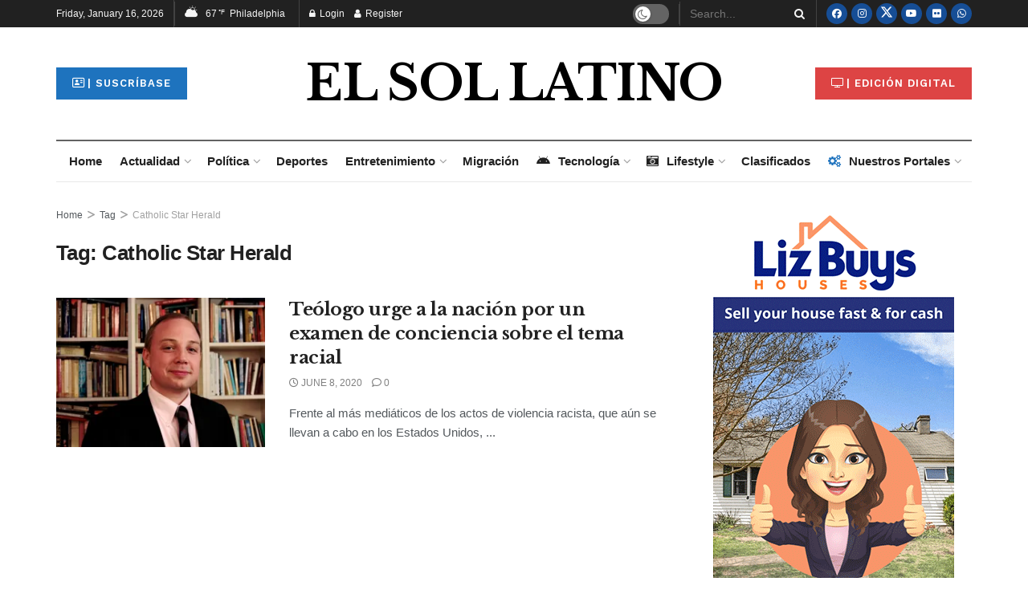

--- FILE ---
content_type: text/html; charset=UTF-8
request_url: https://elsolnewsmedia.com/tag/catholic-star-herald/
body_size: 65325
content:
<!doctype html><!--[if lt IE 7]> <html class="no-js lt-ie9 lt-ie8 lt-ie7" lang="en-US"> <![endif]--><!--[if IE 7]> <html class="no-js lt-ie9 lt-ie8" lang="en-US"> <![endif]--><!--[if IE 8]> <html class="no-js lt-ie9" lang="en-US"> <![endif]--><!--[if IE 9]> <html class="no-js lt-ie10" lang="en-US"> <![endif]--><!--[if gt IE 8]><!--> <html class="no-js" lang="en-US"> <!--<![endif]--><head> <meta http-equiv="Content-Type" content="text/html; charset=UTF-8" /> <meta name='viewport' content='width=device-width, initial-scale=1, user-scalable=yes' /> <link rel="profile" href="https://gmpg.org/xfn/11" /> <link rel="pingback" href="https://elsolnewsmedia.com/xmlrpc.php" /> <meta name='robots' content='noindex, follow' /><style>img:is([sizes="auto" i],[sizes^="auto," i]){contain-intrinsic-size:3000px 1500px}</style><meta property="og:type" content="website"><meta property="og:title" content="Teólogo urge a la nación por un examen de conciencia sobre el tema racial"><meta property="og:site_name" content="El Sol News Media"><meta property="og:description" content="Frente al más mediáticos de los actos de violencia racista, que aún se llevan a cabo en los Estados Unidos,"><meta property="og:url" content="https://elsolnewsmedia.com/tag/catholic-star-herald"><meta property="og:locale" content="en_US"><meta property="og:image" content="https://i0.wp.com/elsolnewsmedia.com/wp-content/uploads/2020/06/Filadelfia-Raciismo-200-1.jpg?fit=1280%2C853&amp;ssl=1"><meta property="og:image:height" content="853"><meta property="og:image:width" content="1280"><meta name="twitter:card" content="summary"><meta name="twitter:url" content="https://elsolnewsmedia.com/tag/catholic-star-herald"><meta name="twitter:title" content="Teólogo urge a la nación por un examen de conciencia sobre el tema racial"><meta name="twitter:description" content="Frente al más mediáticos de los actos de violencia racista, que aún se llevan a cabo en los Estados Unidos,"><meta name="twitter:image" content="https://i0.wp.com/elsolnewsmedia.com/wp-content/uploads/2020/06/Filadelfia-Raciismo-200-1.jpg?fit=1280%2C853&amp;ssl=1"><meta name="twitter:image:width" content="1280"><meta name="twitter:image:height" content="853"><meta name="twitter:site" content="https://twitter.com/elsollatinonews"><script data-cfasync="false" data-pagespeed-no-defer>var gtm4wp_datalayer_name = "dataLayer";var dataLayer = dataLayer || [];</script><script type="text/javascript">var jnews_ajax_url = '/?ajax-request=jnews'
</script><script type="text/javascript">;window.jnews=window.jnews||{},window.jnews.library=window.jnews.library||{},window.jnews.library=function(){"use strict";var e=this;e.win=window,e.doc=document,e.noop=function(){},e.globalBody=e.doc.getElementsByTagName("body")[0],e.globalBody=e.globalBody?e.globalBody:e.doc,e.win.jnewsDataStorage=e.win.jnewsDataStorage||{_storage:new WeakMap,put:function(e,t,n){this._storage.has(e)||this._storage.set(e,new Map),this._storage.get(e).set(t,n)},get:function(e,t){return this._storage.get(e).get(t)},has:function(e,t){return this._storage.has(e)&&this._storage.get(e).has(t)},remove:function(e,t){var n=this._storage.get(e).delete(t);return 0===!this._storage.get(e).size&&this._storage.delete(e),n}},e.windowWidth=function(){return e.win.innerWidth||e.docEl.clientWidth||e.globalBody.clientWidth},e.windowHeight=function(){return e.win.innerHeight||e.docEl.clientHeight||e.globalBody.clientHeight},e.requestAnimationFrame=e.win.requestAnimationFrame||e.win.webkitRequestAnimationFrame||e.win.mozRequestAnimationFrame||e.win.msRequestAnimationFrame||window.oRequestAnimationFrame||function(e){return setTimeout(e,1e3/60)},e.cancelAnimationFrame=e.win.cancelAnimationFrame||e.win.webkitCancelAnimationFrame||e.win.webkitCancelRequestAnimationFrame||e.win.mozCancelAnimationFrame||e.win.msCancelRequestAnimationFrame||e.win.oCancelRequestAnimationFrame||function(e){clearTimeout(e)},e.classListSupport="classList"in document.createElement("_"),e.hasClass=e.classListSupport?function(e,t){return e.classList.contains(t)}:function(e,t){return e.className.indexOf(t)>=0},e.addClass=e.classListSupport?function(t,n){e.hasClass(t,n)||t.classList.add(n)}:function(t,n){e.hasClass(t,n)||(t.className+=" "+n)},e.removeClass=e.classListSupport?function(t,n){e.hasClass(t,n)&&t.classList.remove(n)}:function(t,n){e.hasClass(t,n)&&(t.className=t.className.replace(n,""))},e.objKeys=function(e){var t=[];for(var n in e)Object.prototype.hasOwnProperty.call(e,n)&&t.push(n);return t},e.isObjectSame=function(e,t){var n=!0;return JSON.stringify(e)!==JSON.stringify(t)&&(n=!1),n},e.extend=function(){for(var e,t,n,o=arguments[0]||{},i=1,a=arguments.length;i<a;i++)if(null!==(e=arguments[i]))for(t in e)o!==(n=e[t])&&void 0!==n&&(o[t]=n);return o},e.dataStorage=e.win.jnewsDataStorage,e.isVisible=function(e){return 0!==e.offsetWidth&&0!==e.offsetHeight||e.getBoundingClientRect().length},e.getHeight=function(e){return e.offsetHeight||e.clientHeight||e.getBoundingClientRect().height},e.getWidth=function(e){return e.offsetWidth||e.clientWidth||e.getBoundingClientRect().width},e.supportsPassive=!1;try{var t=Object.defineProperty({},"passive",{get:function(){e.supportsPassive=!0}});"createEvent"in e.doc?e.win.addEventListener("test",null,t):"fireEvent"in e.doc&&e.win.attachEvent("test",null)}catch(e){}e.passiveOption=!!e.supportsPassive&&{passive:!0},e.setStorage=function(e,t){e="jnews-"+e;var n={expired:Math.floor(((new Date).getTime()+432e5)/1e3)};t=Object.assign(n,t);localStorage.setItem(e,JSON.stringify(t))},e.getStorage=function(e){e="jnews-"+e;var t=localStorage.getItem(e);return null!==t&&0<t.length?JSON.parse(localStorage.getItem(e)):{}},e.expiredStorage=function(){var t,n="jnews-";for(var o in localStorage)o.indexOf(n)>-1&&"undefined"!==(t=e.getStorage(o.replace(n,""))).expired&&t.expired<Math.floor((new Date).getTime()/1e3)&&localStorage.removeItem(o)},e.addEvents=function(t,n,o){for(var i in n){var a=["touchstart","touchmove"].indexOf(i)>=0&&!o&&e.passiveOption;"createEvent"in e.doc?t.addEventListener(i,n[i],a):"fireEvent"in e.doc&&t.attachEvent("on"+i,n[i])}},e.removeEvents=function(t,n){for(var o in n)"createEvent"in e.doc?t.removeEventListener(o,n[o]):"fireEvent"in e.doc&&t.detachEvent("on"+o,n[o])},e.triggerEvents=function(t,n,o){var i;o=o||{detail:null};return"createEvent"in e.doc?(!(i=e.doc.createEvent("CustomEvent")||new CustomEvent(n)).initCustomEvent||i.initCustomEvent(n,!0,!1,o),void t.dispatchEvent(i)):"fireEvent"in e.doc?((i=e.doc.createEventObject()).eventType=n,void t.fireEvent("on"+i.eventType,i)):void 0},e.getParents=function(t,n){void 0===n&&(n=e.doc);for(var o=[],i=t.parentNode,a=!1;!a;)if(i){var r=i;r.querySelectorAll(n).length?a=!0:(o.push(r),i=r.parentNode)}else o=[],a=!0;return o},e.forEach=function(e,t,n){for(var o=0,i=e.length;o<i;o++)t.call(n,e[o],o)},e.getText=function(e){return e.innerText||e.textContent},e.setText=function(e,t){var n="object"==typeof t?t.innerText||t.textContent:t;e.innerText&&(e.innerText=n),e.textContent&&(e.textContent=n)},e.httpBuildQuery=function(t){return e.objKeys(t).reduce(function t(n){var o=arguments.length>1&&void 0!==arguments[1]?arguments[1]:null;return function(i,a){var r=n[a];a=encodeURIComponent(a);var s=o?"".concat(o,"[").concat(a,"]"):a;return null==r||"function"==typeof r?(i.push("".concat(s,"=")),i):["number","boolean","string"].includes(typeof r)?(i.push("".concat(s,"=").concat(encodeURIComponent(r))),i):(i.push(e.objKeys(r).reduce(t(r,s),[]).join("&")),i)}}(t),[]).join("&")},e.get=function(t,n,o,i){return o="function"==typeof o?o:e.noop,e.ajax("GET",t,n,o,i)},e.post=function(t,n,o,i){return o="function"==typeof o?o:e.noop,e.ajax("POST",t,n,o,i)},e.ajax=function(t,n,o,i,a){var r=new XMLHttpRequest,s=n,c=e.httpBuildQuery(o);if(t=-1!=["GET","POST"].indexOf(t)?t:"GET",r.open(t,s+("GET"==t?"?"+c:""),!0),"POST"==t&&r.setRequestHeader("Content-type","application/x-www-form-urlencoded"),r.setRequestHeader("X-Requested-With","XMLHttpRequest"),r.onreadystatechange=function(){4===r.readyState&&200<=r.status&&300>r.status&&"function"==typeof i&&i.call(void 0,r.response)},void 0!==a&&!a){return{xhr:r,send:function(){r.send("POST"==t?c:null)}}}return r.send("POST"==t?c:null),{xhr:r}},e.scrollTo=function(t,n,o){function i(e,t,n){this.start=this.position(),this.change=e-this.start,this.currentTime=0,this.increment=20,this.duration=void 0===n?500:n,this.callback=t,this.finish=!1,this.animateScroll()}return Math.easeInOutQuad=function(e,t,n,o){return(e/=o/2)<1?n/2*e*e+t:-n/2*(--e*(e-2)-1)+t},i.prototype.stop=function(){this.finish=!0},i.prototype.move=function(t){e.doc.documentElement.scrollTop=t,e.globalBody.parentNode.scrollTop=t,e.globalBody.scrollTop=t},i.prototype.position=function(){return e.doc.documentElement.scrollTop||e.globalBody.parentNode.scrollTop||e.globalBody.scrollTop},i.prototype.animateScroll=function(){this.currentTime+=this.increment;var t=Math.easeInOutQuad(this.currentTime,this.start,this.change,this.duration);this.move(t),this.currentTime<this.duration&&!this.finish?e.requestAnimationFrame.call(e.win,this.animateScroll.bind(this)):this.callback&&"function"==typeof this.callback&&this.callback()},new i(t,n,o)},e.unwrap=function(t){var n,o=t;e.forEach(t,(function(e,t){n?n+=e:n=e})),o.replaceWith(n)},e.performance={start:function(e){performance.mark(e+"Start")},stop:function(e){performance.mark(e+"End"),performance.measure(e,e+"Start",e+"End")}},e.fps=function(){var t=0,n=0,o=0;!function(){var i=t=0,a=0,r=0,s=document.getElementById("fpsTable"),c=function(t){void 0===document.getElementsByTagName("body")[0]?e.requestAnimationFrame.call(e.win,(function(){c(t)})):document.getElementsByTagName("body")[0].appendChild(t)};null===s&&((s=document.createElement("div")).style.position="fixed",s.style.top="120px",s.style.left="10px",s.style.width="100px",s.style.height="20px",s.style.border="1px solid black",s.style.fontSize="11px",s.style.zIndex="100000",s.style.backgroundColor="white",s.id="fpsTable",c(s));var l=function(){o++,n=Date.now(),(a=(o/(r=(n-t)/1e3)).toPrecision(2))!=i&&(i=a,s.innerHTML=i+"fps"),1<r&&(t=n,o=0),e.requestAnimationFrame.call(e.win,l)};l()}()},e.instr=function(e,t){for(var n=0;n<t.length;n++)if(-1!==e.toLowerCase().indexOf(t[n].toLowerCase()))return!0},e.winLoad=function(t,n){function o(o){if("complete"===e.doc.readyState||"interactive"===e.doc.readyState)return!o||n?setTimeout(t,n||1):t(o),1}o()||e.addEvents(e.win,{load:o})},e.docReady=function(t,n){function o(o){if("complete"===e.doc.readyState||"interactive"===e.doc.readyState)return!o||n?setTimeout(t,n||1):t(o),1}o()||e.addEvents(e.doc,{DOMContentLoaded:o})},e.fireOnce=function(){e.docReady((function(){e.assets=e.assets||[],e.assets.length&&(e.boot(),e.load_assets())}),50)},e.boot=function(){e.length&&e.doc.querySelectorAll("style[media]").forEach((function(e){"not all"==e.getAttribute("media")&&e.removeAttribute("media")}))},e.create_js=function(t,n){var o=e.doc.createElement("script");switch(o.setAttribute("src",t),n){case"defer":o.setAttribute("defer",!0);break;case"async":o.setAttribute("async",!0);break;case"deferasync":o.setAttribute("defer",!0),o.setAttribute("async",!0)}e.globalBody.appendChild(o)},e.load_assets=function(){"object"==typeof e.assets&&e.forEach(e.assets.slice(0),(function(t,n){var o="";t.defer&&(o+="defer"),t.async&&(o+="async"),e.create_js(t.url,o);var i=e.assets.indexOf(t);i>-1&&e.assets.splice(i,1)})),e.assets=jnewsoption.au_scripts=window.jnewsads=[]},e.setCookie=function(e,t,n){var o="";if(n){var i=new Date;i.setTime(i.getTime()+24*n*60*60*1e3),o="; expires="+i.toUTCString()}document.cookie=e+"="+(t||"")+o+"; path=/"},e.getCookie=function(e){for(var t=e+"=",n=document.cookie.split(";"),o=0;o<n.length;o++){for(var i=n[o];" "==i.charAt(0);)i=i.substring(1,i.length);if(0==i.indexOf(t))return i.substring(t.length,i.length)}return null},e.eraseCookie=function(e){document.cookie=e+"=; Path=/; Expires=Thu, 01 Jan 1970 00:00:01 GMT;"},e.docReady((function(){e.globalBody=e.globalBody==e.doc?e.doc.getElementsByTagName("body")[0]:e.globalBody,e.globalBody=e.globalBody?e.globalBody:e.doc})),e.winLoad((function(){e.winLoad((function(){var t=!1;if(void 0!==window.jnewsadmin)if(void 0!==window.file_version_checker){var n=e.objKeys(window.file_version_checker);n.length?n.forEach((function(e){t||"10.0.4"===window.file_version_checker[e]||(t=!0)})):t=!0}else t=!0;t&&(window.jnewsHelper.getMessage(),window.jnewsHelper.getNotice())}),2500)}))},window.jnews.library=new window.jnews.library;</script><script type="text/javascript" id="google_gtagjs-js-consent-mode-data-layer">
window.dataLayer = window.dataLayer || [];function gtag(){dataLayer.push(arguments);}gtag('consent', 'default', {"ad_personalization":"denied","ad_storage":"denied","ad_user_data":"denied","analytics_storage":"denied","functionality_storage":"denied","security_storage":"denied","personalization_storage":"denied","region":["AT","BE","BG","CH","CY","CZ","DE","DK","EE","ES","FI","FR","GB","GR","HR","HU","IE","IS","IT","LI","LT","LU","LV","MT","NL","NO","PL","PT","RO","SE","SI","SK"],"wait_for_update":500});window._googlesitekitConsentCategoryMap = {"statistics":["analytics_storage"],"marketing":["ad_storage","ad_user_data","ad_personalization"],"functional":["functionality_storage","security_storage"],"preferences":["personalization_storage"]};window._googlesitekitConsents = {"ad_personalization":"denied","ad_storage":"denied","ad_user_data":"denied","analytics_storage":"denied","functionality_storage":"denied","security_storage":"denied","personalization_storage":"denied","region":["AT","BE","BG","CH","CY","CZ","DE","DK","EE","ES","FI","FR","GB","GR","HR","HU","IE","IS","IT","LI","LT","LU","LV","MT","NL","NO","PL","PT","RO","SE","SI","SK"],"wait_for_update":500};
</script><title>Catholic Star Herald Archives - El Sol News Media</title><meta property="og:locale" content="en_US" /><meta property="og:type" content="article" /><meta property="og:title" content="Catholic Star Herald Archives - El Sol News Media" /><meta property="og:url" content="https://elsolnewsmedia.com/tag/catholic-star-herald/" /><meta property="og:site_name" content="El Sol News Media" /><meta name="twitter:card" content="summary_large_image" /><script type="application/ld+json" class="yoast-schema-graph">{"@context":"https://schema.org","@graph":[{"@type":"CollectionPage","@id":"https://elsolnewsmedia.com/tag/catholic-star-herald/","url":"https://elsolnewsmedia.com/tag/catholic-star-herald/","name":"Catholic Star Herald Archives - El Sol News Media","isPartOf":{"@id":"https://elsolnewsmedia.com/#website"},"primaryImageOfPage":{"@id":"https://elsolnewsmedia.com/tag/catholic-star-herald/#primaryimage"},"image":{"@id":"https://elsolnewsmedia.com/tag/catholic-star-herald/#primaryimage"},"thumbnailUrl":"https://i0.wp.com/elsolnewsmedia.com/wp-content/uploads/2020/06/Filadelfia-Raciismo-200-1.jpg?fit=1280%2C853&ssl=1","breadcrumb":{"@id":"https://elsolnewsmedia.com/tag/catholic-star-herald/#breadcrumb"},"inLanguage":"en-US"},{"@type":"ImageObject","inLanguage":"en-US","@id":"https://elsolnewsmedia.com/tag/catholic-star-herald/#primaryimage","url":"https://i0.wp.com/elsolnewsmedia.com/wp-content/uploads/2020/06/Filadelfia-Raciismo-200-1.jpg?fit=1280%2C853&ssl=1","contentUrl":"https://i0.wp.com/elsolnewsmedia.com/wp-content/uploads/2020/06/Filadelfia-Raciismo-200-1.jpg?fit=1280%2C853&ssl=1","width":1280,"height":853,"caption":"El racismo está en las raíces de la nación que requiere de una elevación espiritual urgente. Foto Cortesía"},{"@type":"BreadcrumbList","@id":"https://elsolnewsmedia.com/tag/catholic-star-herald/#breadcrumb","itemListElement":[{"@type":"ListItem","position":1,"name":"Home","item":"https://elsolnewsmedia.com/"},{"@type":"ListItem","position":2,"name":"Catholic Star Herald"}]},{"@type":"WebSite","@id":"https://elsolnewsmedia.com/#website","url":"https://elsolnewsmedia.com/","name":"El Sol News Media","description":"https://elsolnewsmedia.com","potentialAction":[{"@type":"SearchAction","target":{"@type":"EntryPoint","urlTemplate":"https://elsolnewsmedia.com/?s={search_term_string}"},"query-input":{"@type":"PropertyValueSpecification","valueRequired":true,"valueName":"search_term_string"}}],"inLanguage":"en-US"}]}</script><link rel='dns-prefetch' href='//www.googletagmanager.com' /><link rel='dns-prefetch' href='//stats.wp.com' /><link rel='dns-prefetch' href='//fonts.googleapis.com' /><link rel='dns-prefetch' href='//widgets.wp.com' /><link rel='dns-prefetch' href='//s0.wp.com' /><link rel='dns-prefetch' href='//0.gravatar.com' /><link rel='dns-prefetch' href='//1.gravatar.com' /><link rel='dns-prefetch' href='//2.gravatar.com' /><link rel='dns-prefetch' href='//pagead2.googlesyndication.com' /><link rel='preconnect' href='//i0.wp.com' /><link rel='preconnect' href='//c0.wp.com' /><link rel='preconnect' href='https://fonts.gstatic.com' /><link rel="alternate" type="application/rss+xml" title="El Sol News Media &raquo; Feed" href="https://elsolnewsmedia.com/feed/" /><link rel="alternate" type="application/rss+xml" title="El Sol News Media &raquo; Comments Feed" href="https://elsolnewsmedia.com/comments/feed/" /><link rel="alternate" type="application/rss+xml" title="El Sol News Media &raquo; Catholic Star Herald Tag Feed" href="https://elsolnewsmedia.com/tag/catholic-star-herald/feed/" /><link rel="https://api.w.org/" href="https://elsolnewsmedia.com/wp-json/" /><link rel="alternate" title="JSON" type="application/json" href="https://elsolnewsmedia.com/wp-json/wp/v2/tags/15451" /><link rel="EditURI" type="application/rsd+xml" title="RSD" href="https://elsolnewsmedia.com/xmlrpc.php?rsd" /><meta name="generator" content="Site Kit by Google 1.170.0" /><script async src="https://www.googletagmanager.com/gtag/js?id=G-R820JMCT0X"></script><script>window.dataLayer = window.dataLayer || [];function gtag(){dataLayer.push(arguments);}gtag('js', new Date());gtag('config', 'G-R820JMCT0X');</script><script data-ad-client="ca-pub-5511254459140053" async src="https://pagead2.googlesyndication.com/pagead/js/adsbygoogle.js"></script><script async custom-element="amp-auto-ads"
src="https://cdn.ampproject.org/v0/amp-auto-ads-0.1.js"></script><script async type="application/javascript"
src="https://news.google.com/swg/js/v1/swg-basic.js"></script><script>(self.SWG_BASIC = self.SWG_BASIC || []).push( basicSubscriptions => {basicSubscriptions.init({type: "NewsArticle",isPartOfType: ["Product"],isPartOfProductId: "CAowxunVCw:openaccess",clientOptions: { theme: "light", lang: "es-419" },});});</script><script id="mcjs">!function(c,h,i,m,p){m=c.createElement(h),p=c.getElementsByTagName(h)[0],m.async=1,m.src=i,p.parentNode.insertBefore(m,p)}(document,"script","https://chimpstatic.com/mcjs-connected/js/users/b58aaf173a09bc54d9b0bd9c9/fae4e3c89e2dea18c873e1726.js");</script><script async src="https://securepubads.g.doubleclick.net/tag/js/gpt.js"></script><script>window.googletag = window.googletag || {cmd: []};googletag.cmd.push(function() {googletag.defineSlot('/87734933/ESL_Banners_Horizontales_ESL_091224', [[970, 90], [728, 90], [970, 66], [970, 250], [980, 120]], 'div-gpt-ad-1726166036061-0').addService(googletag.pubads());googletag.pubads().enableSingleRequest();googletag.enableServices();});</script><script async src="https://securepubads.g.doubleclick.net/tag/js/gpt.js"></script><script>window.googletag = window.googletag || {cmd: []};googletag.cmd.push(function() {googletag.defineSlot('/87734933/ESL_Banners_Verticales_ESL_091224', [[300, 600], [250, 250], [300, 250]], 'div-gpt-ad-1726166263175-0').addService(googletag.pubads());googletag.pubads().enableSingleRequest();googletag.enableServices();});</script><script async src="https://securepubads.g.doubleclick.net/tag/js/gpt.js"></script><script>window.googletag = window.googletag || {cmd: []};googletag.cmd.push(function() {googletag.defineSlot('/87734933/NCLR_2015_300x250_ATF', [300, 250], 'div-gpt-ad-1726240860262-0').addService(googletag.pubads());googletag.pubads().enableSingleRequest();googletag.enableServices();});</script><script async src="https://securepubads.g.doubleclick.net/tag/js/gpt.js"></script><script>window.googletag = window.googletag || {cmd: []};googletag.cmd.push(function() {googletag.defineSlot('/87734933/NCLR_2015_300x250_BTF', [300, 250], 'div-gpt-ad-1726240940915-0').addService(googletag.pubads());googletag.pubads().enableSingleRequest();googletag.enableServices();});</script><script async src="https://securepubads.g.doubleclick.net/tag/js/gpt.js"></script><script>window.googletag = window.googletag || {cmd: []};googletag.cmd.push(function() {googletag.defineSlot('/87734933/NCLR_2015_728x90_ATF', [728, 90], 'div-gpt-ad-1726240991103-0').addService(googletag.pubads());googletag.pubads().enableSingleRequest();googletag.enableServices();});</script><script async src="https://securepubads.g.doubleclick.net/tag/js/gpt.js"></script><script>window.googletag = window.googletag || {cmd: []};googletag.cmd.push(function() {googletag.defineSlot('/87734933/NCLR_2015_728x90_BTF', [728, 90], 'div-gpt-ad-1726241042327-0').addService(googletag.pubads());googletag.pubads().enableSingleRequest();googletag.enableServices();});</script><script>!function(f,b,e,v,n,t,s)
{if(f.fbq)return;n=f.fbq=function(){n.callMethod?
n.callMethod.apply(n,arguments):n.queue.push(arguments)};if(!f._fbq)f._fbq=n;n.push=n;n.loaded=!0;n.version='2.0';n.queue=[];t=b.createElement(e);t.async=!0;t.src=v;s=b.getElementsByTagName(e)[0];s.parentNode.insertBefore(t,s)}(window, document,'script','https://connect.facebook.net/en_US/fbevents.js');
fbq('init', '3077892475642850');fbq('track', 'PageView');</script><noscript><img loading="lazy" height="1" width="1" style="display:none" src="https://www.facebook.com/tr?id=3077892475642850&ev=PageView&noscript=1" /></noscript><script>!function(f,b,e,v,n,t,s)
{if(f.fbq)return;n=f.fbq=function(){n.callMethod?
n.callMethod.apply(n,arguments):n.queue.push(arguments)};if(!f._fbq)f._fbq=n;n.push=n;n.loaded=!0;n.version='2.0';n.queue=[];t=b.createElement(e);t.async=!0;t.src=v;s=b.getElementsByTagName(e)[0];s.parentNode.insertBefore(t,s)}(window, document,'script','https://connect.facebook.net/en_US/fbevents.js');
fbq('init', '917843901918655');fbq('track', 'PageView');</script><noscript><img loading="lazy" height="1" width="1" style="display:none" src="https://www.facebook.com/tr?id=917843901918655&ev=PageView&noscript=1" /></noscript><script>!function(f,b,e,v,n,t,s)
{if(f.fbq)return;n=f.fbq=function(){n.callMethod?
n.callMethod.apply(n,arguments):n.queue.push(arguments)};if(!f._fbq)f._fbq=n;n.push=n;n.loaded=!0;n.version='2.0';n.queue=[];t=b.createElement(e);t.async=!0;t.src=v;s=b.getElementsByTagName(e)[0];s.parentNode.insertBefore(t,s)}(window,document,'script','https://connect.facebook.net/en_US/fbevents.js');
fbq('init', '394936988029457');fbq('track', 'PageView');</script><noscript><img loading="lazy" height="1" width="1" src="https://www.facebook.com/tr?id=394936988029457&ev=PageView
&noscript=1" /></noscript><script async src="https://www.googletagmanager.com/gtag/js?id=G-XPRYDLVRGT"></script><script>window.dataLayer = window.dataLayer || [];function gtag(){dataLayer.push(arguments);}gtag('js', new Date());gtag('config', 'G-XPRYDLVRGT');</script><style>img#wpstats{display:none}</style><script data-cfasync="false" data-pagespeed-no-defer>var dataLayer_content = {"pagePostType":"post","pagePostType2":"tag-post"};dataLayer.push( dataLayer_content );</script><script data-cfasync="false" data-pagespeed-no-defer>(function(w,d,s,l,i){w[l]=w[l]||[];w[l].push({'gtm.start':
new Date().getTime(),event:'gtm.js'});var f=d.getElementsByTagName(s)[0],j=d.createElement(s),dl=l!='dataLayer'?'&l='+l:'';j.async=true;j.src=
'//www.googletagmanager.com/gtm.js?id='+i+dl;f.parentNode.insertBefore(j,f);
})(window,document,'script','dataLayer','GTM-KS265JM');</script><meta name="google-adsense-platform-account" content="ca-host-pub-2644536267352236"><meta name="google-adsense-platform-domain" content="sitekit.withgoogle.com"><meta name="generator" content="Elementor 3.34.1; features: additional_custom_breakpoints; settings: css_print_method-external, google_font-enabled, font_display-auto"><style>html,body,div,span,applet,object,iframe,h1,h2,h3,h4,h5,h6,p,blockquote,pre,a,abbr,acronym,address,big,cite,code,del,dfn,em,img,ins,kbd,q,s,samp,small,strike,strong,sub,sup,tt,var,b,u,i,center,dl,dt,dd,ol,ul,li,fieldset,form,label,legend,table,caption,tbody,tfoot,thead,tr,th,td,article,aside,canvas,details,embed,figure,figcaption,footer,header,hgroup,menu,nav,output,ruby,section,summary,time,mark,audio,video{margin:0;padding:0;border:0;font-size:100%;font:inherit;vertical-align:baseline}article,aside,details,figcaption,figure,footer,header,hgroup,menu,nav,section{display:block}body{line-height:1}ol,ul{list-style:none}blockquote,q{quotes:none}blockquote:before,blockquote:after,q:before,q:after{content:'';content:none}table{border-collapse:collapse;border-spacing:0}body{background:#fff;font-family:Helvetica,Arial,sans-serif;font-size:14px;line-height:1.429em;text-rendering:optimizeLegibility;-webkit-font-smoothing:antialiased;-moz-osx-font-smoothing:grayscale}body,html{height:100%;margin:0}a{text-decoration:none}hr{display:block;height:1px;border:0;border-top:1px solid #eee;margin:1.25em 0;padding:0}audio,canvas,img,video{vertical-align:middle}img{max-width:100%;-ms-interpolation-mode:bicubic;height:auto}figcaption{margin:3px 0 1em;font-size:11px;color:#a0a0a0}fieldset{border:0;margin:0;padding:0}textarea{resize:vertical}.clearfix:after,.container:after,.row:after,.jeg_postblock:after,.jeg_block_heading:after,.jeg_authorbox::after,.comment-navigation:after,.jeg_popup_content::after{content:"";display:table;clear:both}.screen-reader-text{clip:rect(1px,1px,1px,1px);height:1px;overflow:hidden;position:absolute !important;width:1px}h1,h2,h3,h4,h5,h6{text-rendering:optimizeLegibility}h1{font-size:2.25em;margin:0.67em 0 0.5em;line-height:1.25;letter-spacing:-0.02em}h2{font-size:1.953em;margin:0.83em 0 0.5em;line-height:1.35}h3{font-size:1.563em;margin:1em 0 0.5em;line-height:1.4}h4{font-size:1.25em;margin:1.33em 0 0.5em;line-height:1.5}h5{font-size:1.1em;margin:1.25em 0 0.5em;line-height:1.6}h6{font-size:0.85em;margin:1.6em 0 1em}b,strong{font-weight:bold}i,em,dfn{font-style:italic}blockquote{margin:1em 40px}hr{-moz-box-sizing:content-box;box-sizing:content-box;height:0}mark{background:#efca56;padding:0 0.4em;color:#fff}p,pre{margin:0 0 1.75em;text-rendering:optimizeLegibility}code,kbd,pre,samp{font-family:"Lucida Console",Monaco,monospace;font-size:0.9em;padding:0.2em 0.5em}pre{color:#7b7b7b;background:#fafafa;border:1px solid #eee;padding:0.5em 1.5em 0.5em 1.5em;white-space:pre-wrap;word-wrap:break-word}small{font-size:80%}sub,sup{font-size:75%;line-height:0;position:relative;vertical-align:baseline}sup{top:-0.5em}sub{bottom:-0.25em}.jeg_vc_content .vc_row,.jeg_vc_content .vc_row[data-vc-full-width="true"] > .jeg-vc-wrapper{margin-left:auto;margin-right:auto}.jeg_vc_content .vc_inner{margin-left:-15px;margin-right:-15px}.jeg_boxed .jeg_main .jeg_container{overflow:hidden}.jeg_vc_content .vc_row[data-vc-full-width="true"]{left:0 !important;width:auto !important;padding-left:0 !important;padding-right:0 !important}@media (max-width:767px){.container{width:98%;width:calc(100% - 10px)}}@media (max-width:479px){.container{width:100%}}@media (min-width:768px){.container,.jeg_vc_content > .vc_row,.jeg_vc_content > .vc_element > .vc_row,.jeg_vc_content > .vc_row[data-vc-full-width="true"] > .jeg-vc-wrapper,.jeg_vc_content > .vc_element > .vc_row[data-vc-full-width="true"] > .jeg-vc-wrapper{max-width:750px}.jeg_vc_content > .vc_row[data-vc-full-width="true"],.jeg_vc_content > .vc_element > .vc_row[data-vc-full-width="true"],.jeg_vc_content > .vc_row[data-vc-stretch-content="true"] > .jeg-vc-wrapper,.jeg_vc_content > .vc_element > .vc_row[data-vc-stretch-content="true"] > .jeg-vc-wrapper{width:100%;max-width:none}}@media (min-width:992px){.container,.jeg_vc_content > .vc_row,.jeg_vc_content > .vc_element > .vc_row,.jeg_vc_content > .vc_row[data-vc-full-width="true"] > .jeg-vc-wrapper,.jeg_vc_content > .vc_element > .vc_row[data-vc-full-width="true"] > .jeg-vc-wrapper{max-width:970px}.jeg_vc_content > .vc_row[data-vc-full-width="true"],.jeg_vc_content > .vc_element > .vc_row[data-vc-full-width="true"],.jeg_vc_content > .vc_row[data-vc-stretch-content="true"] > .jeg-vc-wrapper,.jeg_vc_content > .vc_element > .vc_row[data-vc-stretch-content="true"] > .jeg-vc-wrapper{width:100%;max-width:none}}@media (min-width:1200px){.container,.jeg_vc_content > .vc_row,.jeg_vc_content > .vc_element > .vc_row,.jeg_vc_content > .vc_row[data-vc-full-width="true"] > .jeg-vc-wrapper,.jeg_vc_content > .vc_element > .vc_row[data-vc-full-width="true"] > .jeg-vc-wrapper{max-width:1170px}.jeg_vc_content > .vc_row[data-vc-full-width="true"],.jeg_vc_content > .vc_element > .vc_row[data-vc-full-width="true"],.jeg_vc_content > .vc_row[data-vc-stretch-content="true"] > .jeg-vc-wrapper,.jeg_vc_content > .vc_element > .vc_row[data-vc-stretch-content="true"] > .jeg-vc-wrapper{width:100%;max-width:none}}.container,.vc_column_container{padding-right:15px;padding-left:15px;margin-right:auto;margin-left:auto}.jeg_fullwidth .container{width:100%;padding:0}.row{margin-right:-15px;margin-left:-15px}.col-xs-1,.col-sm-1,.col-md-1,.col-lg-1,.col-xs-2,.col-sm-2,.col-md-2,.col-lg-2,.col-xs-3,.col-sm-3,.col-md-3,.col-lg-3,.col-xs-4,.col-sm-4,.col-md-4,.col-lg-4,.col-xs-5,.col-sm-5,.col-md-5,.col-lg-5,.col-xs-6,.col-sm-6,.col-md-6,.col-lg-6,.col-xs-7,.col-sm-7,.col-md-7,.col-lg-7,.col-xs-8,.col-sm-8,.col-md-8,.col-lg-8,.col-xs-9,.col-sm-9,.col-md-9,.col-lg-9,.col-xs-10,.col-sm-10,.col-md-10,.col-lg-10,.col-xs-11,.col-sm-11,.col-md-11,.col-lg-11,.col-xs-12,.col-sm-12,.col-md-12,.col-lg-12{position:relative;min-height:1px;padding-right:15px;padding-left:15px}.col-xs-1,.col-xs-2,.col-xs-3,.col-xs-4,.col-xs-5,.col-xs-6,.col-xs-7,.col-xs-8,.col-xs-9,.col-xs-10,.col-xs-11,.col-xs-12{float:left}.col-xs-12{width:100%}.col-xs-11{width:91.66666667%}.col-xs-10{width:83.33333333%}.col-xs-9{width:75%}.col-xs-8{width:66.66666667%}.col-xs-7{width:58.33333333%}.col-xs-6{width:50%}.col-xs-5{width:41.66666667%}.col-xs-4{width:33.33333333%}.col-xs-3{width:25%}.col-xs-2{width:16.66666667%}.col-xs-1{width:8.33333333%}.col-xs-pull-12{right:100%}.col-xs-pull-11{right:91.66666667%}.col-xs-pull-10{right:83.33333333%}.col-xs-pull-9{right:75%}.col-xs-pull-8{right:66.66666667%}.col-xs-pull-7{right:58.33333333%}.col-xs-pull-6{right:50%}.col-xs-pull-5{right:41.66666667%}.col-xs-pull-4{right:33.33333333%}.col-xs-pull-3{right:25%}.col-xs-pull-2{right:16.66666667%}.col-xs-pull-1{right:8.33333333%}.col-xs-pull-0{right:auto}.col-xs-push-12{left:100%}.col-xs-push-11{left:91.66666667%}.col-xs-push-10{left:83.33333333%}.col-xs-push-9{left:75%}.col-xs-push-8{left:66.66666667%}.col-xs-push-7{left:58.33333333%}.col-xs-push-6{left:50%}.col-xs-push-5{left:41.66666667%}.col-xs-push-4{left:33.33333333%}.col-xs-push-3{left:25%}.col-xs-push-2{left:16.66666667%}.col-xs-push-1{left:8.33333333%}.col-xs-push-0{left:auto}.col-xs-offset-12{margin-left:100%}.col-xs-offset-11{margin-left:91.66666667%}.col-xs-offset-10{margin-left:83.33333333%}.col-xs-offset-9{margin-left:75%}.col-xs-offset-8{margin-left:66.66666667%}.col-xs-offset-7{margin-left:58.33333333%}.col-xs-offset-6{margin-left:50%}.col-xs-offset-5{margin-left:41.66666667%}.col-xs-offset-4{margin-left:33.33333333%}.col-xs-offset-3{margin-left:25%}.col-xs-offset-2{margin-left:16.66666667%}.col-xs-offset-1{margin-left:8.33333333%}.col-xs-offset-0{margin-left:0}@media (min-width:767px){.col-sm-1,.col-sm-2,.col-sm-3,.col-sm-4,.col-sm-5,.col-sm-6,.col-sm-7,.col-sm-8,.col-sm-9,.col-sm-10,.col-sm-11,.col-sm-12{float:left}.col-sm-12{width:100%}.col-sm-11{width:91.66666667%}.col-sm-10{width:83.33333333%}.col-sm-9{width:75%}.col-sm-8{width:66.66666667%}.col-sm-7{width:58.33333333%}.col-sm-6{width:50%}.col-sm-5{width:41.66666667%}.col-sm-4{width:33.33333333%}.col-sm-3{width:25%}.col-sm-2{width:16.66666667%}.col-sm-1{width:8.33333333%}.col-sm-pull-12{right:100%}.col-sm-pull-11{right:91.66666667%}.col-sm-pull-10{right:83.33333333%}.col-sm-pull-9{right:75%}.col-sm-pull-8{right:66.66666667%}.col-sm-pull-7{right:58.33333333%}.col-sm-pull-6{right:50%}.col-sm-pull-5{right:41.66666667%}.col-sm-pull-4{right:33.33333333%}.col-sm-pull-3{right:25%}.col-sm-pull-2{right:16.66666667%}.col-sm-pull-1{right:8.33333333%}.col-sm-pull-0{right:auto}.col-sm-push-12{left:100%}.col-sm-push-11{left:91.66666667%}.col-sm-push-10{left:83.33333333%}.col-sm-push-9{left:75%}.col-sm-push-8{left:66.66666667%}.col-sm-push-7{left:58.33333333%}.col-sm-push-6{left:50%}.col-sm-push-5{left:41.66666667%}.col-sm-push-4{left:33.33333333%}.col-sm-push-3{left:25%}.col-sm-push-2{left:16.66666667%}.col-sm-push-1{left:8.33333333%}.col-sm-push-0{left:auto}.col-sm-offset-12{margin-left:100%}.col-sm-offset-11{margin-left:91.66666667%}.col-sm-offset-10{margin-left:83.33333333%}.col-sm-offset-9{margin-left:75%}.col-sm-offset-8{margin-left:66.66666667%}.col-sm-offset-7{margin-left:58.33333333%}.col-sm-offset-6{margin-left:50%}.col-sm-offset-5{margin-left:41.66666667%}.col-sm-offset-4{margin-left:33.33333333%}.col-sm-offset-3{margin-left:25%}.col-sm-offset-2{margin-left:16.66666667%}.col-sm-offset-1{margin-left:8.33333333%}.col-sm-offset-0{margin-left:0} .vc_col-sm-1,.vc_col-sm-2,.vc_col-sm-3,.vc_col-sm-4,.vc_col-sm-5,.vc_col-sm-6,.vc_col-sm-7,.vc_col-sm-8,.vc_col-sm-9,.vc_col-sm-10,.vc_col-sm-11,.vc_col-sm-12{float:left}.vc_col-sm-12{width:100%}.vc_col-sm-11{width:91.66666667%}.vc_col-sm-10{width:83.33333333%}.vc_col-sm-9{width:75%}.vc_col-sm-8{width:66.66666667%}.vc_col-sm-7{width:58.33333333%}.vc_col-sm-6{width:50%}.vc_col-sm-5{width:41.66666667%}.vc_col-sm-4{width:33.33333333%}.vc_col-sm-3{width:25%}.vc_col-sm-2{width:16.66666667%}.vc_col-sm-1{width:8.33333333%}.vc_col-sm-pull-12{right:100%}.vc_col-sm-pull-11{right:91.66666667%}.vc_col-sm-pull-10{right:83.33333333%}.vc_col-sm-pull-9{right:75%}.vc_col-sm-pull-8{right:66.66666667%}.vc_col-sm-pull-7{right:58.33333333%}.vc_col-sm-pull-6{right:50%}.vc_col-sm-pull-5{right:41.66666667%}.vc_col-sm-pull-4{right:33.33333333%}.vc_col-sm-pull-3{right:25%}.vc_col-sm-pull-2{right:16.66666667%}.vc_col-sm-pull-1{right:8.33333333%}.vc_col-sm-pull-0{right:auto}.vc_col-sm-push-12{left:100%}.vc_col-sm-push-11{left:91.66666667%}.vc_col-sm-push-10{left:83.33333333%}.vc_col-sm-push-9{left:75%}.vc_col-sm-push-8{left:66.66666667%}.vc_col-sm-push-7{left:58.33333333%}.vc_col-sm-push-6{left:50%}.vc_col-sm-push-5{left:41.66666667%}.vc_col-sm-push-4{left:33.33333333%}.vc_col-sm-push-3{left:25%}.vc_col-sm-push-2{left:16.66666667%}.vc_col-sm-push-1{left:8.33333333%}.vc_col-sm-push-0{left:auto}.vc_col-sm-offset-12{margin-left:100%}.vc_col-sm-offset-11{margin-left:91.66666667%}.vc_col-sm-offset-10{margin-left:83.33333333%}.vc_col-sm-offset-9{margin-left:75%}.vc_col-sm-offset-8{margin-left:66.66666667%}.vc_col-sm-offset-7{margin-left:58.33333333%}.vc_col-sm-offset-6{margin-left:50%}.vc_col-sm-offset-5{margin-left:41.66666667%}.vc_col-sm-offset-4{margin-left:33.33333333%}.vc_col-sm-offset-3{margin-left:25%}.vc_col-sm-offset-2{margin-left:16.66666667%}.vc_col-sm-offset-1{margin-left:8.33333333%}.vc_col-sm-offset-0{margin-left:0%}}@media (min-width:992px){.col-md-1,.col-md-2,.col-md-3,.col-md-4,.col-md-5,.col-md-6,.col-md-7,.col-md-8,.col-md-9,.col-md-10,.col-md-11,.col-md-12{float:left}.col-md-12{width:100%}.col-md-11{width:91.66666667%}.col-md-10{width:83.33333333%}.col-md-9{width:75%}.col-md-8{width:66.66666667%}.col-md-7{width:58.33333333%}.col-md-6{width:50%}.col-md-5{width:41.66666667%}.col-md-4{width:33.33333333%}.col-md-3{width:25%}.col-md-2{width:16.66666667%}.col-md-1{width:8.33333333%}.col-md-pull-12{right:100%}.col-md-pull-11{right:91.66666667%}.col-md-pull-10{right:83.33333333%}.col-md-pull-9{right:75%}.col-md-pull-8{right:66.66666667%}.col-md-pull-7{right:58.33333333%}.col-md-pull-6{right:50%}.col-md-pull-5{right:41.66666667%}.col-md-pull-4{right:33.33333333%}.col-md-pull-3{right:25%}.col-md-pull-2{right:16.66666667%}.col-md-pull-1{right:8.33333333%}.col-md-pull-0{right:auto}.col-md-push-12{left:100%}.col-md-push-11{left:91.66666667%}.col-md-push-10{left:83.33333333%}.col-md-push-9{left:75%}.col-md-push-8{left:66.66666667%}.col-md-push-7{left:58.33333333%}.col-md-push-6{left:50%}.col-md-push-5{left:41.66666667%}.col-md-push-4{left:33.33333333%}.col-md-push-3{left:25%}.col-md-push-2{left:16.66666667%}.col-md-push-1{left:8.33333333%}.col-md-push-0{left:auto}.col-md-offset-12{margin-left:100%}.col-md-offset-11{margin-left:91.66666667%}.col-md-offset-10{margin-left:83.33333333%}.col-md-offset-9{margin-left:75%}.col-md-offset-8{margin-left:66.66666667%}.col-md-offset-7{margin-left:58.33333333%}.col-md-offset-6{margin-left:50%}.col-md-offset-5{margin-left:41.66666667%}.col-md-offset-4{margin-left:33.33333333%}.col-md-offset-3{margin-left:25%}.col-md-offset-2{margin-left:16.66666667%}.col-md-offset-1{margin-left:8.33333333%}.col-md-offset-0{margin-left:0}}@media (min-width:1200px){.vc_hidden-lg{display:none !important}.col-lg-1,.col-lg-2,.col-lg-3,.col-lg-4,.col-lg-5,.col-lg-6,.col-lg-7,.col-lg-8,.col-lg-9,.col-lg-10,.col-lg-11,.col-lg-12{float:left}.col-lg-12{width:100%}.col-lg-11{width:91.66666667%}.col-lg-10{width:83.33333333%}.col-lg-9{width:75%}.col-lg-8{width:66.66666667%}.col-lg-7{width:58.33333333%}.col-lg-6{width:50%}.col-lg-5{width:41.66666667%}.col-lg-4{width:33.33333333%}.col-lg-3{width:25%}.col-lg-2{width:16.66666667%}.col-lg-1{width:8.33333333%}.col-lg-pull-12{right:100%}.col-lg-pull-11{right:91.66666667%}.col-lg-pull-10{right:83.33333333%}.col-lg-pull-9{right:75%}.col-lg-pull-8{right:66.66666667%}.col-lg-pull-7{right:58.33333333%}.col-lg-pull-6{right:50%}.col-lg-pull-5{right:41.66666667%}.col-lg-pull-4{right:33.33333333%}.col-lg-pull-3{right:25%}.col-lg-pull-2{right:16.66666667%}.col-lg-pull-1{right:8.33333333%}.col-lg-pull-0{right:auto}.col-lg-push-12{left:100%}.col-lg-push-11{left:91.66666667%}.col-lg-push-10{left:83.33333333%}.col-lg-push-9{left:75%}.col-lg-push-8{left:66.66666667%}.col-lg-push-7{left:58.33333333%}.col-lg-push-6{left:50%}.col-lg-push-5{left:41.66666667%}.col-lg-push-4{left:33.33333333%}.col-lg-push-3{left:25%}.col-lg-push-2{left:16.66666667%}.col-lg-push-1{left:8.33333333%}.col-lg-push-0{left:auto}.col-lg-offset-12{margin-left:100%}.col-lg-offset-11{margin-left:91.66666667%}.col-lg-offset-10{margin-left:83.33333333%}.col-lg-offset-9{margin-left:75%}.col-lg-offset-8{margin-left:66.66666667%}.col-lg-offset-7{margin-left:58.33333333%}.col-lg-offset-6{margin-left:50%}.col-lg-offset-5{margin-left:41.66666667%}.col-lg-offset-4{margin-left:33.33333333%}.col-lg-offset-3{margin-left:25%}.col-lg-offset-2{margin-left:16.66666667%}.col-lg-offset-1{margin-left:8.33333333%}.col-lg-offset-0{margin-left:0}}@media (max-width:767px){.vc_hidden-xs{display:none !important}}@media (min-width:768px) and (max-width:991px){.vc_hidden-sm{display:none !important}.vc_el-clearfix-sm{clear:both}}@media (min-width:992px) and (max-width:1199px){.vc_hidden-md{display:none !important}.vc_el-clearfix-md{clear:both}}*{-webkit-box-sizing:border-box;-moz-box-sizing:border-box;box-sizing:border-box}*:before,*:after{-webkit-box-sizing:border-box;-moz-box-sizing:border-box;box-sizing:border-box}.hidden{display:none}.jeg_viewport{position:relative}.jeg_container,.jeg_container_full{width:auto;margin:0 auto;padding:0}.jeg_content,.jeg_boxed .jeg_main .jeg_container{background:#fff}.jeg_content{padding:30px 0 40px}@media only screen and (min-width:1281px){.jeg_boxed .jeg_viewport{max-width:1230px;margin:0 auto}}.jeg_sidecontent .jeg_viewport{margin-left:340px}.jeg_sidecontent .jeg_header{margin-left:-340px}@media only screen and (min-width:1571px){.jeg_sidecontent_left:not(.jeg_boxed) .jeg_main .container,.jeg_sidecontent_left:not(.jeg_boxed) .jeg_main .jeg_vc_content > .vc_row,.jeg_sidecontent_left:not(.jeg_boxed) .jeg_main .jeg_vc_content > .vc_element > .vc_row{margin-left:30px}.jeg_sidecontent_left .jeg_vc_content > .vc_row[data-vc-full-width="true"],.jeg_sidecontent_left .jeg_vc_content > .vc_element > .vc_row[data-vc-full-width="true"],.jeg_sidecontent_left .jeg_footer .row{margin-left:0}.jeg_sidecontent_left .jeg_vc_content > .vc_row[data-vc-full-width="true"] > .jeg-vc-wrapper,.jeg_sidecontent_left .jeg_vc_content > .vc_element > .vc_row[data-vc-full-width="true"] > .jeg-vc-wrapper,.jeg_sidecontent_left .jeg_footer .container{margin-left:30px}}.jeg_sidebar{padding-left:30px}.jeg_sidebar_left .jeg_sidebar{padding-right:30px;padding-left:15px}@media (min-width:767px){.jeg_sidebar_left .jeg_main_content.col-sm-8,.jeg_sidebar_left .jeg_main_content.vc_col-sm-8{float:right}}@media (min-width:992px){.jeg_sidebar_left .jeg_main_content,.jeg_sidebar_left .jeg_main_content.col-md-8,.jeg_sidebar_left .jeg_main_content.vc_col-md-8{float:right}}input:not([type="submit"]),textarea,select,.chosen-container-single .chosen-single{display:inline-block;background:#fff;border:1px solid #e0e0e0;border-radius:0;padding:7px 14px;height:40px;outline:none;font-size:14px;font-weight:300;margin:0;width:100%;max-width:100%;box-shadow:none}input[type=checkbox],input[type=radio]{width:auto;height:auto;line-height:inherit;display:inline}textarea{min-height:60px;height:auto}input[type="submit"],.btn,.button{border:none;color:#fff;padding:0 20px;line-height:40px;height:40px;display:inline-block;text-transform:uppercase;font-size:13px;font-weight:bold;letter-spacing:1px;outline:0;-webkit-appearance:none}.jeg_header{position:relative}.jeg_header .container{height:100%}.jeg_header.full .container{width:100%}.jeg_nav_row{position:relative;-js-display:flex;display:-webkit-flex;display:-ms-flexbox;display:flex;-webkit-flex-flow:row nowrap;-ms-flex-flow:row nowrap;flex-flow:row nowrap;-webkit-align-items:center;-ms-flex-align:center;align-items:center;-webkit-justify-content:space-between;-ms-flex-pack:justify;justify-content:space-between;height:100%}.jeg_nav_grow{-webkit-box-flex:1;-ms-flex:1;flex:1}.jeg_nav_normal{-webkit-box-flex:0 0 auto;-ms-flex:0 0 auto;flex:0 0 auto}.item_wrap{width:100%;display:inline-block;display:-webkit-flex;display:-ms-flexbox;display:flex;-webkit-flex-flow:row wrap;-ms-flex-flow:row wrap;flex-flow:row wrap;-webkit-align-items:center;-ms-flex-align:center;align-items:center}.jeg_nav_left{margin-right:auto}.jeg_nav_right{margin-left:auto}.jeg_nav_center{margin:0 auto}.jeg_nav_alignleft{justify-content:flex-start}.jeg_nav_alignright{justify-content:flex-end}.jeg_nav_aligncenter{justify-content:center}.jeg_topbar{font-size:12px;color:#757575;position:relative;z-index:11;background:#f5f5f5;border-bottom:1px solid #e0e0e0}.jeg_topbar .jeg_nav_item{padding:0 12px;border-right:1px solid #e0e0e0}.jeg_topbar.dark{background:#212121;color:#f5f5f5;border-bottom-width:0}.jeg_topbar.dark .jeg_search_toggle,.jeg_topbar.dark .jeg_top_lang_switcher > li > a,.jeg_topbar.dark .jeg_search_wrapper.jeg_search_no_expand .jeg_search_input,.jeg_topbar.dark .jeg_search_wrapper.jeg_search_no_expand .jeg_search_button{color:#F5F5F5}.jeg_topbar.dark .jeg_top_menu > li > a:hover,.jeg_topbar.dark .jeg_top_lang_switcher > li > a:hover{color:#fff}.jeg_topbar.dark .sf-arrows .sf-with-ul:after{color:rgba(255,255,255,0.6)}.jeg_topbar.dark .sf-arrows ul .sf-with-ul:after{color:inherit}.jeg_topbar.dark,.jeg_topbar.dark .jeg_nav_item{border-color:rgba(255,255,255,0.15)}.jeg_topbar .jeg_nav_item:last-child{border-right-width:0}.jeg_topbar .jeg_nav_row{height:34px;line-height:34px}.jeg_midbar{background-color:#fff;height:140px;position:relative;z-index:10;border-bottom:0 solid #e8e8e8}.jeg_navbar + .jeg_midbar{z-index:9}.jeg_midbar .jeg_nav_item{padding:0 14px}.jeg_midbar.dark{background-color:#212121;color:#f5f5f5}.jeg_midbar.dark .jeg_carticon,.jeg_midbar.dark .jeg_top_weather,.jeg_midbar.dark .jeg_top_weather > .jeg_weather_temp > .jeg_weather_unit,.jeg_midbar.dark .jeg_top_weather .jeg_weather_condition .jeg_weather_icon,.jeg_midbar.dark .jeg_search_toggle,.jeg_midbar.dark .jeg_nav_icon .jeg_mobile_toggle,.jeg_midbar.dark .jeg_vertical_menu a{color:#f5f5f5}.jeg_midbar.dark .jeg_vertical_menu{border-top-color:#fff}.jeg_navbar{background:#fff;position:relative;border-top:0 solid #e8e8e8;border-bottom:1px solid #e8e8e8;line-height:50px;z-index:9;-webkit-box-sizing:content-box;box-sizing:content-box}.jeg_navbar:first-child,.jeg_topbar + .jeg_navbar{z-index:10}.jeg_navbar .jeg_nav_item{padding:0 14px}.jeg_navbar .jeg_separator{margin:0 7px}.jeg_navbar .jeg_separator:first-child{margin-left:0}.jeg_navbar .jeg_separator:last-child{margin-right:0}.jeg_navbar_boxed .jeg_nav_alignright .jeg_nav_item:last-child{padding-right:20px}.jeg_navbar_boxed .jeg_nav_alignleft .jeg_nav_item:first-child{padding-left:20px}.jeg_navbar_boxed .jeg_nav_alignleft .jeg_nav_item:first-child .jeg_menu_style_1{margin-left:-14px}.jeg_nav_item:first-child{padding-left:0}.jeg_nav_item:last-child{padding-right:0}.jeg_navbar_shadow{border-bottom:0 !important}.jeg_navbar_boxed{background:transparent;border:0}.jeg_navbar_boxed .jeg_nav_row{background:#fff;border:1px solid #e8e8e8}.jeg_navbar_dark.jeg_navbar_boxed .jeg_nav_row{border:0}.jeg_navbar_boxed.jeg_navbar_shadow .jeg_navbar{border:0}.jeg_navbar_boxed:after{display:none}.jeg_boxed .jeg_navbar_boxed{background:#fff}.jeg_navbar_dark:not(.jeg_navbar_boxed),.jeg_navbar_dark.jeg_navbar_boxed .jeg_nav_row{background:#212121}body:not(.jeg_boxed) .jeg_navbar_dark.jeg_navbar_boxed{background:transparent}.jeg_navbar_dark .jeg_menu > li > a,.jeg_navbar_dark .jeg_search_toggle,.jeg_navbar_dark .jeg_carticon,.jeg_navbar_dark .cartdetail{color:#fafafa}.jeg_navbar_dark .sf-arrows .sf-with-ul:after{color:rgba(255,255,255,0.6)}.jeg_navbar_dark .sf-arrows ul .sf-with-ul:after{color:inherit}.jeg_navbar_dark .jeg_menu > li > ul{border-top:0}.jeg_force_fs:not(.jeg_sidecontent) .jeg_featured_big{position:static}.jeg_force_fs:not(.jeg_sidecontent) .jeg_featured_bg{height:100vh}.jeg_force_fs:not(.jeg_sidecontent) .jeg_fs_content{height:calc(100vh - 61px)}.jeg_force_fs:not(.jeg_sidecontent) .jeg_topbar,.jeg_force_fs .jeg_navbar_mobile{background:rgba(255,255,255,0.2);border-bottom:1px solid rgba(255,255,255,0.15)}.jeg_force_fs:not(.jeg_sidecontent) .jeg_midbar,.jeg_force_fs:not(.jeg_sidecontent).jeg_boxed .jeg_navbar_boxed,.jeg_force_fs .toggle_btn{background:transparent !important}.jeg_force_fs:not(.jeg_sidecontent) .dark .jeg_nav_item{border-color:rgba(255,255,255,0.15) !important}.jeg_force_fs:not(.jeg_sidecontent) .jeg_topbar .jeg_menu > li > a,.jeg_force_fs:not(.jeg_sidecontent) .jeg_topbar .jeg_search_toggle,.jeg_force_fs:not(.jeg_sidecontent) .jeg_topbar .jeg_top_lang_switcher > li > a,.jeg_force_fs:not(.jeg_sidecontent) .jeg_topbar .jeg_search_wrapper.jeg_search_no_expand .jeg_search_input,.jeg_force_fs:not(.jeg_sidecontent) .jeg_topbar .jeg_search_wrapper.jeg_search_no_expand .jeg_search_button{color:#f5f5f5}.jeg_force_fs:not(.jeg_sidecontent) .jeg_topbar .jeg_top_menu > li > a:hover{color:#fff}.jeg_logo_wrapper{-webkit-flex:0 auto !important;-ms-flex:0 auto !important;flex:0 auto !important}.jeg_logo{position:relative}.jeg_logo a{display:block}.jeg_logo img{height:auto;image-rendering:optimizeQuality}.jeg_nav_left .jeg_logo{margin-right:7px}.jeg_nav_left .jeg_logo:last-child{margin-right:28px}.jeg_midbar .jeg_social_icon_block.nobg a .fa{font-size:18px}.jeg_topbar .jeg_social_icon_block.nobg a .fa{font-size:14px}.btn.round{border-radius:40px}.btn.rounded{border-radius:4px}.btn.secondary{background:#2e9fff}.btn.outline{color:inherit;letter-spacing:1.5px;line-height:36px;height:auto;background:transparent;border:2px solid #e0e0e0}.dark .btn.outline,.jeg_navbar_dark .btn.outline{color:#f5f5f5;border-color:rgba(255,255,255,0.15)}.btn .fa{margin-right:2px;font-size:14px}.jeg_topbar .btn{height:26px;line-height:26px;font-size:11px;letter-spacing:.5px;font-weight:500;padding:0 10px}.jeg_topbar .btn.outline{line-height:22px}.jeg_topbar .btn.round{padding:0 14px}.jeg_navbar .btn{height:36px;line-height:36px;font-size:12px;font-weight:500;padding:0 16px}.jeg_navbar .btn.outline{line-height:34px}.jeg_midbar .jeg_nav_html,.jeg_navbar .jeg_nav_html{line-height:1.4em}.jeg_nav_html .fa{margin-right:2px}.jeg_nav_account{position:relative}.jeg_accountlink{float:left}.jeg_accountlink:last-child{padding-right:0}.jeg_accountlink ul{min-width:100%}.jeg_accountlink li{position:static !important}.jeg_accountlink li .fa{margin-right:2px}.jeg_accountlink .fa-spinner{font-size:14px}.jeg_accountlink img{margin-right:5px;margin-top:-3px;border-radius:100%;height:22px;width:auto}.jeg_midbar .jeg_accountlink img,.jeg_navbar .jeg_accountlink img{margin-right:.65em}.jeg_navbar_dark .jeg_accountlink,.jeg_topbar.dark .jeg_accountlink{color:#f5f5f5}.jeg_nav_icon{display:-webkit-box;display:-ms-flexbox;display:flex;-webkit-box-align:center;-ms-flex-align:center;align-items:center}.jeg_nav_icon .jeg_mobile_toggle{color:#212121;display:block;position:relative;width:18px;height:14px}.jeg_topbar .jeg_nav_icon{height:34px}.jeg_topbar .jeg_mobile_toggle{color:inherit}.jeg_navbar_dark .jeg_mobile_toggle{color:#fafafa}.jeg_nav_icon .jeg_mobile_toggle span{position:absolute;width:100%;height:2px;left:0;border-top:2px solid;transition:.15s ease}.jeg_nav_icon .jeg_mobile_toggle span:nth-child(1){top:0}.jeg_nav_icon .jeg_mobile_toggle:hover span:nth-child(1){-webkit-transform:translateY(2px);transform:translateY(2px)}.jeg_nav_icon .jeg_mobile_toggle span:nth-child(2){top:50%;margin-top:-1px}.jeg_nav_icon .jeg_mobile_toggle span:nth-child(3){bottom:0}.jeg_nav_icon .jeg_mobile_toggle:hover span:nth-child(3){-webkit-transform:translateY(-2px);transform:translateY(-2px)}.jeg_topbar .jeg_nav_icon .jeg_mobile_toggle{width:15px;height:12px}.jeg_topbar .socials_widget a{margin:0 5px 0 0}.jeg_topbar .socials_widget a .fa{width:26px;line-height:26px}.jeg_topbar .socials_widget.nobg a{margin-right:14px}.jeg_topbar .socials_widget.nobg a:last-child{margin-right:0}.jeg_topbar .socials_widget.nobg a .fa{font-size:14px}.jeg_top_lang_switcher{float:left}.jeg_top_lang_switcher > li{padding-right:12px;float:left}.jeg_top_lang_switcher > li:last-child{padding-right:0}.jeg_top_lang_switcher a{color:#212121}.jeg_topbar .jeg_top_lang_switcher a{color:inherit}.jeg_top_lang_switcher > li img{margin:0 2px 2px 0}.jeg_midbar .jeg_top_lang_switcher > li img,.jeg_navbar .jeg_top_lang_switcher > li img{margin-right:4px}.jeg_separator{height:30px;border-left:1px solid #e0e0e0}.dark .jeg_separator,.jeg_navbar_dark .jeg_separator{border-color:rgba(255,255,255,0.15)}.widget_jnews_module_element_header{margin-bottom:30px}.jeg_cart{position:relative}.jeg_cartcontent_fallback{text-align:initial;opacity:0;visibility:hidden;position:absolute;z-index:11;top:100%;right:0;width:435px;padding:20px 20px 15px;color:#53585c;background:#fff;border-top:1px solid #eee;-webkit-box-shadow:0 1px 3px rgba(0,0,0,.1),0 32px 60px rgba(0,0,0,0.1);box-shadow:0 1px 3px rgba(0,0,0,.1),0 32px 60px rgba(0,0,0,0.1);line-height:normal}.jeg_cart.open .jeg_cartcontent_fallback{visibility:visible;opacity:1}.jeg_search_wrapper{position:relative}.jeg_search_wrapper .jeg_search_form{display:block;position:relative;line-height:normal;min-width:60%}.jeg_search_toggle{color:#212121;display:block;text-align:center}.jeg_topbar .jeg_search_toggle{font-size:14px;min-width:13px;color:inherit}.jeg_midbar .jeg_search_toggle{font-size:18px;min-width:16px;line-height:50px}.jeg_navbar .jeg_search_toggle{font-size:16px;min-width:15px}.jeg_search_wrapper .jeg_search_input{width:100%;vertical-align:middle;height:40px;padding:0.5em 30px 0.5em 14px}.jeg_search_wrapper .jeg_search_button{color:#212121;background:transparent;border:0;font-size:14px;outline:none;cursor:pointer;position:absolute;height:auto;min-height:unset;line-height:normal;top:0;bottom:0;right:0;padding:0 10px}.jeg_search_wrapper .jeg_search_button:hover{color:inherit;box-shadow:none;background:transparent}.jeg_navbar .jeg_search_wrapper .jeg_search_input{height:36px}.jeg_topbar .jeg_search_wrapper .jeg_search_form{display:block}.jeg_topbar .jeg_search_no_expand .jeg_search_input{line-height:34px;height:auto;padding:0 20px 0 0 !important;border:0;background:transparent;box-shadow:none}.jeg_topbar .jeg_search_no_expand .jeg_search_button{color:#757575;width:auto;padding-right:0 !important}.jeg_search_no_expand .jeg_search_toggle{display:none}.jeg_search_no_expand.rounded .jeg_search_input{border-radius:4px}.jeg_search_no_expand.square .jeg_search_input{border-radius:0}.jeg_search_no_expand.round .jeg_search_input{border-radius:33px;padding:.5em 15px}.jeg_search_no_expand.round .jeg_search_button{padding-right:12px}.jeg_midbar .jeg_search_no_expand .jeg_search_input{font-size:15px;padding:0.5em 35px 0.5em 15px}.jeg_midbar .jeg_search_wrapper .jeg_search_button{padding-right:15px}.jeg_midbar .jeg_search_no_expand.round .jeg_search_input{padding:.5em 35px .5em 20px}.jeg_midbar .jeg_search_no_expand.round .jeg_search_button{padding-right:15px}.jeg_navbar_dark .jeg_search_no_expand .jeg_search_input{background:rgba(255,255,255,0.1);border-color:transparent}.jeg_navbar_dark .jeg_search_no_expand .jeg_search_button,.jeg_navbar_dark .jeg_search_no_expand .jeg_search_input{color:#fafafa}.jeg_navbar_dark .jeg_search_no_expand .jeg_search_input::-webkit-input-placeholder{color:rgba(255,255,255,0.75)}.jeg_navbar_dark .jeg_search_no_expand .jeg_search_input:-moz-placeholder{color:rgba(255,255,255,0.75)}.jeg_navbar_dark .jeg_search_no_expand .jeg_search_input::-moz-placeholder{color:rgba(255,255,255,0.75)}.jeg_navbar_dark .jeg_search_no_expand .jeg_search_input:-ms-input-placeholder{color:rgba(255,255,255,0.75)}.jeg_search_popup_expand .jeg_search_form,.jeg_search_modal_expand .jeg_search_form{display:none}.jeg_search_hide{display:none}.jeg_search_result{opacity:0;visibility:hidden;position:absolute}.jeg_popup{display:none}.jeg_menu > li{position:relative;float:left;padding-right:1.2em}.jeg_menu > li:last-child{padding-right:0}.jeg_menu > li > a{-webkit-transition:.2s ease;transition:.2s ease}.jeg_navbar .jeg_menu:not(.jeg_main_menu) > li > a,.jeg_midbar .jeg_menu:not(.jeg_main_menu) > li > a{color:#212121;font-weight:bolder;line-height:50px}.jeg_navbar.jeg_navbar_dark .jeg_menu > li > a,.jeg_midbar.dark .jeg_menu > li > a{color:#f5f5f5}.jeg_topbar .jeg_menu > li > a{color:inherit}.jeg_menu li li{position:relative;line-height:20px}.jeg_menu li > ul,.jeg_megamenu .sub-menu{display:none}.jeg_menu a{display:block;position:relative}.jeg_menu ul ul{top:0;left:100%}.jeg_main_menu > li{margin:0;padding:0;list-style:none;float:left}.jeg_main_menu > li > a{color:#212121;display:block;position:relative;padding:0 16px;margin:0 0;font-size:1em;font-weight:bold;line-height:50px;text-transform:uppercase;white-space:nowrap}.jeg_topbar .jeg_main_menu:not(.jeg_menu_style_1) > li{padding-right:0}.jeg_topbar .jeg_main_menu:not(.jeg_menu_style_1) > li > a{line-height:inherit}.jeg_navbar_menuborder:not(.jeg_navbar_boxed):not(.jeg_stickybar){border-top:1px solid #e8e8e8}.jeg_navbar_menuborder .jeg_main_menu > li:not(:last-child),.jeg_navbar_menuborder .jeg_nav_item{border-right:1px solid #e8e8e8}.jeg_navbar_menuborder.jeg_navbar_dark .jeg_main_menu > li:not(:last-child),.jeg_navbar_menuborder.jeg_navbar_dark .jeg_nav_item,.jeg_navbar_menuborder.jeg_navbar_dark:not(.jeg_navbar_boxed) .jeg_nav_left .jeg_nav_item:first-child{border-color:rgba(255,255,255,.15)}.jeg_navbar_menuborder.jeg_navbar_boxed .jeg_nav_right .jeg_nav_item:last-child{border-right:0}.jeg_navbar_menuborder:not(.jeg_navbar_boxed) .jeg_nav_left .jeg_nav_item:first-child{border-left:1px solid #e8e8e8}.jeg_navbar_menuborder .jeg_nav_item,.jeg_navbar_menuborder.jeg_navbar_boxed .jeg_nav_alignright .jeg_nav_item:last-child{padding-right:14px}.jeg_navbar_menuborder .jeg_nav_item:first-child,.jeg_navbar_menuborder.jeg_navbar_boxed .jeg_nav_alignleft .jeg_nav_item:first-child{padding-left:14px}.jeg_navbar_menuborder .jeg_main_menu{margin-left:-14px;margin-right:-14px}.jeg_navbar_fitwidth .jeg_mainmenu_wrap{-webkit-box-flex:1;-ms-flex:1;flex:1}.jeg_navbar_fitwidth .jeg_main_menu{float:none;display:-ms-flexbox;display:-webkit-box;display:flex;-ms-flex-wrap:wrap;flex-wrap:wrap;-ms-flex-align:start;-webkit-box-align:start;align-items:flex-start}.jeg_navbar_fitwidth .jeg_main_menu > li{float:none;-ms-flex:1 1 auto;-webkit-box-flex:1;flex:1 1 auto}.jeg_navbar_fitwidth .jeg_main_menu > li > a{width:100%;text-align:center}.jeg_menu_style_1 > li{padding-right:22px;line-height:50px}.jeg_menu_style_1 > li:last-child{padding-right:0}.jeg_navbar_menuborder .jeg_menu_style_1 > li{padding-right:0}.jeg_navbar_menuborder .jeg_menu_style_1 > li > a{margin:0 16px}.jeg_navbar_fitwidth .jeg_menu > li > ul{min-width:100%}.jeg_navbar_fitwidth .jeg_menu_style_1 > li{line-height:50px;text-align:center}.jeg_navbar_fitwidth .jeg_menu_style_1 > li > a{width:auto}.jeg_menu_style_1 > li > a{display:inline-block;padding:6px 0;margin:0 0;line-height:normal}.jeg_menu_style_1 > li > a:before{content:'';position:absolute;bottom:0;width:0;height:2px;opacity:0}.jeg_menu_style_1 > li.current-menu-item > a:before,.jeg_menu_style_1 > li.current-menu-ancestor > a:before{width:75%;opacity:1}.jeg_menu_style_2 > li > a:before{content:'';position:absolute;bottom:-1px;margin:auto;left:0;right:0;width:0;height:3px;opacity:0}.jeg_navbar_shadow .jeg_menu_style_2 > li > a:before,.jeg_navbar_dark .jeg_menu_style_2 > li > a:before{bottom:0}.jeg_menu_style_2 > li.current-menu-item > a:before,.jeg_menu_style_2 > li.current-menu-ancestor > a:before{width:80%;opacity:1}.jeg_menu_style_3 > li > a:before{content:'';position:absolute;top:-1px;margin:auto;left:0;right:0;width:0;height:3px;opacity:0}.jeg_navbar_shadow .jeg_menu_style_3 > li > a:before,.jeg_navbar_dark .jeg_menu_style_3 > li > a:before{top:0}.jeg_menu_style_3 > li.current-menu-item > a:before,.jeg_menu_style_3 > li.current-menu-ancestor > a:before{width:80%;opacity:1}.jeg_menu_style_4 > li.current-menu-item > a,.jeg_menu_style_4 > li.current-menu-ancestor > a{background:#f5f5f5}.jeg_navbar_dark .jeg_menu_style_4 > li.current-menu-item > a,.jeg_navbar_dark .jeg_menu_style_4 > li.current-menu-ancestor > a{background:rgba(255,255,255,0.15)}.jeg_menu_style_5 > li.current-menu-item > a,.jeg_menu_style_5 > li.current-menu-ancestor > a{color:#F70D28}.jeg_navbar_mobile_wrapper,.jeg_navbar_mobile_wrapper .sticky_blankspace{display:none}.jeg_header_sticky.sticky_blankspace{visibility:hidden;height:0}.jeg_stickybar{position:fixed;opacity:0;visibility:hidden}.jeg_navbar_mobile_wrapper{position:relative;z-index:9}.jeg_navbar_mobile{display:none;position:relative;background:#fff;box-shadow:0 2px 6px rgba(0,0,0,.1)}.jeg_navbar_mobile .container{width:100%;height:100%}.jeg_mobile_topbar{font-size:12px;color:#757575;min-height:30px;line-height:30px;position:relative;background:#f5f5f5;-webkit-font-smoothing:auto;-moz-osx-font-smoothing:auto}.jeg_mobile_topbar a{color:inherit}.jeg_mobile_topbar .jeg_nav_item{padding:0 10px}.jeg_sticky_nav .jeg_mobile_topbar{display:none}.jeg_mobile_bottombar{border-style:solid}.jeg_mobile_bottombar{height:60px;line-height:60px}.jeg_mobile_bottombar .jeg_nav_item{padding:0 10px}.jeg_navbar_mobile .jeg_nav_left .jeg_nav_item:first-child{padding-left:0}.jeg_navbar_mobile .jeg_nav_right .jeg_nav_item:last-child{padding-right:0}.jeg_mobile_bottombar.dark{background:#000;color:#fff}.jeg_mobile_bottombar.dark a{color:#fff}.jeg_mobile_bottombar.dark .toggle_btn,.jeg_mobile_bottombar.dark .jeg_search_toggle{color:#fff}.jeg_navbar_mobile .toggle_btn,.jeg_navbar_mobile .jeg_search_toggle{color:#212121;font-size:22px;display:block}.jeg_mobile_topbar .toggle_btn,.jeg_mobile_topbar .jeg_search_toggle{font-size:16px}.jeg_mobile_topbar.dark{background:#222;color:#fff}.jeg_mobile_topbar.dark a,.jeg_mobile_topbar.dark .toggle_btn,.jeg_mobile_topbar.dark .jeg_search_toggle{color:#fff}.jeg_mobile_logo a{display:block}.jeg_mobile_logo img{width:auto;max-height:40px}.jeg_mobile_topbar .jeg_social_icon_block.nobg a{margin-right:10px}.jeg_mobile_topbar .jeg_social_icon_block.nobg a .fa{font-size:14px}.jeg_aside_copyright{font-size:11px;color:#757575;letter-spacing:.5px}.jeg_aside_copyright a{color:inherit;border-bottom:1px solid #aaa}.jeg_aside_copyright p{margin-bottom:1.2em}.jeg_aside_copyright p:last-child{margin-bottom:0}.jeg_navbar_mobile .jeg_search_wrapper{position:static}.jeg_navbar_mobile .jeg_search_popup_expand{float:none}.jeg_search_expanded .jeg_search_popup_expand .jeg_search_toggle{position:relative}.jeg_navbar_mobile .jeg_search_popup_expand .jeg_search_form:before,.jeg_navbar_mobile .jeg_search_popup_expand .jeg_search_form:after{display:none !important}.jeg_navbar_mobile .jeg_search_wrapper .jeg_search_input{font-size:18px;padding:.5em 40px .5em 15px;height:42px}.jeg_bg_overlay,.jeg_mobile_wrapper{display:none}#jeg_sidecontent{position:absolute;left:0;background:#fff;width:340px;height:100%;overflow:hidden;z-index:4;border-right:2px solid #eee;outline:0}.sidecontent_postwrapper{height:100%;overflow:hidden}.jeg_side_heading{position:relative}.jeg_side_heading .jeg_cat_dropdown{position:absolute;top:7px;right:10px;cursor:pointer;z-index:3}.jeg_filter_button{background:#fff;border:1px solid #eee;height:24px;line-height:24px;font-size:11px;padding:0 10px;display:inline-block;cursor:pointer;outline:none}.jeg_filter_button:after{font-family:FontAwesome;content:"\f0d7";margin-left:5px}.jeg_filter_menu{display:none}.jeg_side_tabs{display:block;padding:0 15px;overflow:hidden;border-bottom:1px solid #eee}.jeg_side_tabs li{display:block;float:left;font-size:11px;line-height:38px;font-weight:bold;letter-spacing:1px;text-transform:uppercase;text-align:center;cursor:pointer}.jeg_side_tabs li:not(:last-child){margin-right:15px}.jeg_side_tabs li.active{color:#F70D28}#jeg_sidecontent .overlay_container{position:relative}#jeg_sidecontent .jeg_pl_md_box{padding:15px;margin-bottom:0;border-bottom:1px solid #eee}#jeg_sidecontent .jeg_pl_xs_3,#jeg_sidecontent .jeg_pl_xs{margin:0;padding:15px;overflow:hidden;border-top:0;border-bottom:1px solid #eee}.sidefeed_loadmore{text-align:center;padding:15px}.sidefeed_loadmore .btn{font-size:11px;padding:0 30px;min-height:0;line-height:30px;border-radius:3px}.owl-carousel:not(.owl-loaded) img{opacity:0}.jeg_slide_caption{color:#fff;position:absolute;bottom:0px;left:0;width:100%;padding:40px 0 20px;background:-moz-linear-gradient(top,rgba(0,0,0,0) 0%,rgba(0,0,0,0.65) 70%);background:-webkit-gradient(linear,left top,left bottom,color-stop(0%,rgba(0,0,0,0)),color-stop(70%,rgba(0,0,0,0.65)));background:-webkit-linear-gradient(top,rgba(0,0,0,0) 0%,rgba(0,0,0,0.65) 70%);background:-o-linear-gradient(top,rgba(0,0,0,0) 0%,rgba(0,0,0,0.65) 70%);background:-ms-linear-gradient(top,rgba(0,0,0,0) 0%,rgba(0,0,0,0.65) 70%);background:linear-gradient(to bottom,rgba(0,0,0,0) 0%,rgba(0,0,0,0.65) 70%);filter:progid:DXImageTransform.Microsoft.gradient(startColorstr='#00000000',endColorstr='#a6000000',GradientType=0)}.jeg_slide_caption a,.jeg_slide_caption .jeg_post_meta a,.jeg_slide_caption .jeg_post_meta .fa{color:#fff}.jeg_slide_caption .jeg_post_title a{color:#fff;text-shadow:0 1px 0 rgba(0,0,0,0.1)}.jeg_caption_container{padding:0 20px}.jeg_slide_caption .jeg_post_title{font-size:26px;font-weight:bold;margin:10px auto}.jeg_slide_caption .jeg_post_category{line-height:normal}.jeg_slide_caption .jeg_post_category a{display:inline-block;font-size:11px;font-weight:normal;color:inherit;line-height:normal;margin-right:5px;padding:3px 6px;text-transform:uppercase;letter-spacing:1px}.jeg_slide_caption .jeg_post_excerpt{text-shadow:0 1px 0 rgba(0,0,0,0.7)}.jeg_slide_caption .jeg_post_meta{font-size:11px;text-transform:uppercase;color:#fff;text-shadow:0 1px 0 rgba(0,0,0,0.1)}.jeg_slide_caption .jeg_post_meta > div{display:inline-block;margin-right:10px;white-space:nowrap}.jeg_slide_caption .jeg_post_meta span{display:inline-block;margin-right:6px}.jeg_slide_caption .jeg_post_meta span:last-child{margin-right:0}.jeg_slider_type_1{display:block;position:relative}.jeg_slider_type_1 .jeg_slide_item{display:none}.jeg_slider_type_1 .jeg_slide_item:first-child{display:block}.jeg_slider_type_1 .jeg_slide_caption .jeg_post_title{font-size:34px;line-height:1.1;margin-top:10px}.jeg_slider_thumbnail{margin-top:10px;display:block}.jeg_slider_thumbnail_wrapper{margin-right:-10px}.jeg_slider_thumbnail:not(.owl-loaded) .jeg_slide_thumbnail_item{position:relative;float:left;width:calc(20% - 10px);margin-right:10px;display:block}.jeg_slider_thumbnail:not(.owl-loaded) .jeg_slide_thumbnail_item:nth-child(n+6){display:none}@media only screen and (max-width:768px){.jeg_slider_thumbnail:not(.owl-loaded) .jeg_slide_thumbnail_item{width:calc(25% - 10px)}.jeg_slider_thumbnail:not(.owl-loaded) .jeg_slide_thumbnail_item:nth-child(n+5){display:none}}.jeg_slider_type_2{background:#3d3d3d;display:block !important}.jeg_slider_type_2:not(.owl-loaded) .jeg_slide_item:not(:first-child){display:none}.jeg_slider_type_2 .jeg_slide_item{width:100%;height:540px;position:relative}.jeg_slider_type_2 .jeg_slide_caption{color:#fff;position:absolute;top:50%;left:40px;bottom:inherit;padding:30px 0;width:50%;background:none;z-index:2;-webkit-transform:translateY(-50%);-ms-transform:translateY(-50%);-o-transform:translateY(-50%);transform:translateY(-50%)}.jeg_slider_type_2 .jeg_caption_container{padding:0}.jeg_slider_type_2 .jeg_slide_caption .jeg_post_title{font-size:46px;font-weight:bold;line-height:1.1;margin:20px auto;letter-spacing:-0.04em}.jeg_slider_type_3{display:block !important}.jeg_slider_type_3 .jeg_slide_caption .jeg_post_excerpt{display:none}.jeg_slider_type_3 .jeg_slide_caption{background:transparent}.jeg_slider_type_3 .jeg_post_title{font-size:20px}.jeg_slider_type_3 .thumbnail-container{background:#3d3d3d}.jeg_slider_type_3:not(.owl-loaded){margin-right:-5px}.jeg_slider_type_3:not(.owl-loaded) .jeg_slide_item{float:left;margin-right:5px;display:none;overflow:hidden;position:relative;width:100%;height:100%}.jeg_slider_type_3:not(.owl-loaded)[data-items="2"] .jeg_slide_item{width:calc(50% - 5px)}.jeg_slider_type_3:not(.owl-loaded)[data-items="3"] .jeg_slide_item{width:calc(33.333333333% - 5px)}.jeg_slider_type_3:not(.owl-loaded)[data-items="4"] .jeg_slide_item{width:calc(25% - 5px)}.jeg_slider_type_3:not(.owl-loaded)[data-items="5"] .jeg_slide_item{width:calc(20% - 5px)}.jeg_col_3o3 .jeg_slider_type_3[data-items="3"]{height:530px}.jeg_col_3o3 .jeg_slider_type_3[data-items="4"]{height:395px}.jeg_col_3o3 .jeg_slider_type_3[data-items="5"]{height:315px}.jeg_col_2o3 .jeg_slider_type_3[data-items="2"]{height:506px}.jeg_col_2o3 .jeg_slider_type_3[data-items="3"]{height:335px}.jeg_col_2o3 .jeg_slider_type_3[data-items="4"]{height:249px}.jeg_col_2o3 .jeg_slider_type_3[data-items="5"]{height:198px}.jeg_col_1o3 .jeg_slider_type_3[data-items="1"]{height:435px}.jeg_col_1o3 .jeg_slider_type_3[data-items="2"]{height:213px}.jeg_slider_type_3:not(.owl-loaded)[data-items="1"] .jeg_slide_item:first-child,.jeg_slider_type_3:not(.owl-loaded)[data-items="2"] .jeg_slide_item:nth-child(-n+2),.jeg_slider_type_3:not(.owl-loaded)[data-items="3"] .jeg_slide_item:nth-child(-n+3),.jeg_slider_type_3:not(.owl-loaded)[data-items="4"] .jeg_slide_item:nth-child(-n+4),.jeg_slider_type_3:not(.owl-loaded)[data-items="5"] .jeg_slide_item:nth-child(-n+5){display:block}@media only screen and (min-width:768px){.jeg_col_2o3 .jeg_slider_type_3[data-items="5"] .jeg_slide_caption .jeg_post_meta,.jeg_col_1o3 .jeg_slider_type_3[data-items="2"] .jeg_slide_caption .jeg_post_meta{display:none}}@media only screen and (min-width:1025px){.jeg_col_3o3 .jeg_slider_type_3[data-items="5"] .jeg_post_title,.jeg_col_2o3 .jeg_slider_type_3[data-items="3"] .jeg_post_title{font-size:16px;margin-bottom:5px}.jeg_col_2o3 .jeg_slider_type_3[data-items="4"] .jeg_post_title{font-size:15px;margin-bottom:2px}.jeg_col_2o3 .jeg_slider_type_3[data-items="5"] .jeg_post_title,.jeg_col_1o3 .jeg_slider_type_3[data-items="2"] .jeg_post_title{font-size:13px;margin-bottom:0}.jeg_col_2o3 .jeg_slider_type_3[data-items="4"] .jeg_slide_caption .jeg_post_category a,.jeg_col_2o3 .jeg_slider_type_3[data-items="5"] .jeg_slide_caption .jeg_post_category a,.jeg_col_1o3 .jeg_slider_type_3[data-items="2"] .jeg_slide_caption .jeg_post_category a{font-size:10px;padding:2px 5px}.jeg_col_2o3 .jeg_slider_type_3[data-items="5"] .jeg_slide_caption,.jeg_col_1o3 .jeg_slider_type_3[data-items="2"] .jeg_slide_caption{padding:30px 0 15px}.jeg_col_2o3 .jeg_slider_type_3[data-items="5"] .jeg_caption_container,.jeg_col_1o3 .jeg_slider_type_3[data-items="2"] .jeg_caption_container{padding:0 15px}}.jeg_slider_type_4{position:relative;overflow:hidden}.jeg_slider_type_4:not(.owl-loaded) .jeg_slide_item:not(:first-child){display:none}.jeg_slider_type_4 .jeg_slide_item{width:100%;height:0;padding-bottom:47.369%;background-color:#212121;background-position:center;background-repeat:no-repeat;background-size:cover}@media (min-width:1200px){.jeg_vc_content .vc_row[data-vc-stretch-content="true"] .jeg_slider_type_4 .jeg_slide_item{height:540px;padding-bottom:0}}.jeg_slider_type_4 .jeg_slide_item:before{content:'';position:absolute;width:100%;height:100%;z-index:1;background:rgba(0,0,0,.45)}.jeg_slider_type_4 .jeg_slide_caption{color:#fff;position:absolute;top:50%;left:0;right:0;padding:0;bottom:inherit;margin:auto;width:60%;max-width:700px;text-align:center;background:none;z-index:2;-webkit-transform:translateY(-50%);transform:translateY(-50%)}.jeg_slider_type_4 .jeg_slide_caption .jeg_post_title{font-size:44px;margin:0 auto 15px;position:relative}.jeg_overlay_slider{overflow:hidden;height:400px;margin-top:-30px;margin-bottom:30px}.jeg_boxed .jeg_overlay_slider{margin-left:-30px;width:calc(100% + 60px)}.jeg_overlay_slider_wrapper{position:absolute;top:0;left:0;z-index:1;width:100%;height:485px;background:#41301f}.jeg_overlay_container{height:100%;z-index:2;position:relative}.jeg_overlay_slider_bottom{position:absolute;bottom:0}.jeg_overlay_slider_item{padding:20px;background:rgba(0,0,0,0.3);height:75px;margin-right:15px;display:none;float:left}.jeg_overlay_slider_item.active{background:#fff}.jeg_overlay_slider_item.active > h3{color:#000;text-overflow:ellipsis}.jeg_overlay_slider_item h3{color:#fafafa;font-weight:bold;font-size:13px;line-height:1.4;max-height:36.4px;margin:0;display:block;display:-webkit-box;-webkit-line-clamp:2;-webkit-box-orient:vertical;overflow:hidden;text-overflow:ellipsis}.jeg_overlay_slider_bg{position:absolute;top:0;left:0;height:100%;width:100%;-webkit-background-size:cover;background-size:cover;background-position:center center;display:none}.jeg_overlay_slider_bg.active{display:block}.jeg_overlay_caption_container{position:absolute;bottom:100px;max-width:600px;color:#fff;display:none}.jeg_overlay_caption_container.active{display:block}.jeg_overlay_caption_container .jeg_post_title{font-size:36px;margin-top:10px;margin-bottom:0;font-weight:bold}.jeg_overlay_caption_container .jeg_post_title a{color:#fff;font-weight:bold}.jeg_overlay_slider .jeg_post_category{border-left:3px solid;line-height:11px}.jeg_overlay_slider .jeg_post_category a{color:#fff;display:inline-block;font-size:11px;margin:0px 10px 0 5px;text-transform:uppercase}@media only screen and (min-width:1024px){.jeg_overlay_slider_bottom:not(.owl-loaded) .jeg_overlay_slider_item:nth-child(-n+4){width:calc(25% - 15px);display:block}}@media only screen and (max-width:1023px){.jeg_overlay_slider_bottom:not(.owl-loaded) .jeg_overlay_slider_item:nth-child(-n+4){display:none}.jeg_overlay_slider_bottom:not(.owl-loaded) .jeg_overlay_slider_item:nth-child(-n+3){width:calc(33.333333333% - 15px);display:block}}.jeg_empty_module{text-align:center;padding-bottom:20px;border:1px solid #eee;margin-bottom:20px;padding-top:20px;background:#fafafa}.module-overlay,.jeg_sidefeed_overlay{width:100%;height:100%;position:absolute;top:0;left:0;background:rgba(255,255,255,0.9);display:none;z-index:5}.module-preloader,.sidefeed-preloader{position:absolute;top:0;bottom:0;left:0;right:0;margin:auto;width:16px;height:16px}.jeg_block_heading{position:relative;margin-bottom:30px}.jeg_block_title{font-size:16px;font-weight:bold;margin:0;line-height:normal;float:left}.jeg_block_title a{color:inherit}.jeg_block_title i,.jeg_block_title span{display:inline-block;height:36px;line-height:36px;padding:0px 15px;white-space:nowrap}.jeg_block_title i{margin-right:8px;padding:0}.jeg_aligncenter{text-align:center}.jeg_aligncenter .jeg_block_title{float:none}.widget.widget_jnews_module_element_header,.footer_widget.widget_jnews_module_element_header{margin-bottom:0}.jeg_block_heading_1{border-bottom:2px solid #eee}.jeg_block_heading_1 .jeg_block_title span{color:#fff;border-radius:2px 2px 0 0;margin-bottom:-2px}.jeg_block_heading_1 .jeg_subcat{margin-bottom:-2px}.jeg_block_heading_1 .jeg_subcat_list > li > a,.jeg_block_heading_1 .okayNav__menu-toggle{height:34px;line-height:34px}.jeg_block_heading_2{background:#eee;border-radius:2px}.jeg_block_heading_2 .jeg_block_title{font-size:14px}.jeg_block_heading_2 .jeg_block_title span{color:#fff;border-top-left-radius:2px;border-bottom-left-radius:2px}.jeg_block_heading_2 .jeg_subcat_list > li > a{font-size:11px}.jeg_block_heading_2 .jeg_subcat{background:transparent;padding-right:10px}.jeg_block_heading_2 .okayNav__menu-toggle{margin-right:-10px}.jeg_block_heading_3{border-radius:2px}.jeg_block_heading_3 .jeg_block_title span{color:#fff}.jeg_block_heading_3 .okayNav__menu-toggle span{background:#fff}.jeg_block_heading_4 .jeg_block_title span{color:#fff;border-radius:2px}.jeg_block_heading_5{margin-bottom:15px}.jeg_block_heading_5 .jeg_block_title span{position:relative;padding-left:0;background:#fff}.jeg_block_heading_5.jeg_aligncenter .jeg_block_title span{padding:0px 15px}.jeg_block_heading_5:before{content:'';width:100%;height:0;border-bottom:2px solid #eee;position:absolute;top:50%;left:0;margin-top:-1px}.jeg_block_heading_5 .jeg_subcat{position:absolute;top:0;right:0;background:#fff}.jeg_block_heading_5 .okayNav__nav--visible{padding-left:7px}.jeg_block_heading_6{border-bottom:2px solid #eee}.jeg_block_heading_6:after{content:'';width:30px;height:2px;display:block;position:relative;bottom:-2px}.jeg_block_heading_6 .jeg_block_title span{padding:0}.jeg_block_heading_6.jeg_aligncenter:after{margin:auto}.jeg_block_heading_7 .jeg_block_title span{border-bottom:2px solid;padding:0}.jeg_block_heading_8{margin-bottom:15px}.jeg_block_heading_8 .jeg_block_title{font-size:18px}.jeg_block_heading_8 .jeg_block_title span{padding:0}.jeg_block_heading_8 .jeg_block_title span,.jeg_block_heading_8 .jeg_subcat_list > li > a{height:30px !important;line-height:30px !important}.jeg_block_heading_8 .okayNav__menu-toggle{width:30px !important;height:30px !important;line-height:30px !important}.jeg_header_style_8 .jeg_topright .socials_widget a{margin:5px 10px 5px 0}.jeg_block_heading_9{border-top:5px solid #E4E7EA;border-bottom:2px solid #E4E7EA}.jeg_block_heading_9 .jeg_block_title span{padding:0}.jeg_block_heading_9.jeg_aligncenter:after{margin:auto}.jeg_block_heading_5 strong,.jeg_block_heading_6 strong,.jeg_block_heading_7 strong,.jeg_block_heading_8 strong{color:#f70d28}.dark .jeg_block_title,.dark.jeg_block_title{color:#fff}.dark .jeg_block_heading_5 .jeg_block_title span:after,.dark .jeg_block_heading_5 .jeg_block_title span:before,.dark.jeg_block_heading_5 .jeg_block_title span:after,.dark.jeg_block_heading_5 .jeg_block_title span:before{border-color:rgba(255,255,255,0.2)}.dark .jeg_block_heading_1,.dark .jeg_block_heading_2,.dark.jeg_block_heading_1,.dark.jeg_block_heading_2{border-color:rgba(255,255,255,0.2)}.dark .jeg_block_heading_1 .jeg_block_title span,.dark .jeg_block_heading_2 .jeg_block_title span,.dark .jeg_block_heading_3,.dark.jeg_block_heading_1 .jeg_block_title span,.dark.jeg_block_heading_2 .jeg_block_title span,.dark.jeg_block_heading_3{background:rgba(255,255,255,0.2)}.jeg_subcat{display:block;float:left;margin-left:1em}.jeg_subcat .okayNav__menu-toggle{width:30px}.jeg_subcat_list{display:none}.jeg_subcat_list > li > a{color:#7b7b7b;display:block;height:36px;line-height:36px;font-size:12px;font-weight:500;text-transform:uppercase;padding:0 7px}.jeg_subcat_list li a:hover,.jeg_subcat_list li button:hover{color:#f70d28}.jeg_subcat_list li a.current{color:#212121}.jeg_block_heading:not(.jeg_subcat_right) .okayNav__menu-toggle{position:absolute;right:0;top:50%;margin-top:0;-webkit-transform:translateY(-50%);transform:translateY(-50%)}.jeg_block_heading:not(.jeg_subcat_right) .okayNav__menu-toggle.icon--active{-webkit-transform:translateY(-50%) rotate(90deg) !important;transform:translateY(-50%) rotate(90deg) !important}.jeg_subcat_right .jeg_subcat{float:right;margin-left:0}.jeg_subcat_right .jeg_cat_menu{left:inherit;right:0}.jeg_block_heading_3 .jeg_subcat_list li a{color:#fff}.jeg_block_heading_3 .jeg_subcat_list li a.current{border-bottom:3px solid rgba(0,0,0,0.2)}.jeg_block_heading_3 .jeg_subcat{background:transparent;padding-right:10px}.jeg_block_heading_3 .okayNav__menu-toggle{margin-right:-10px}.jeg_pl_lg_1{margin-bottom:30px}.jeg_pl_lg_1 .jeg_post_title{font-size:20px;font-weight:bold;line-height:1.4em;margin:15px 0 5px}.jeg_pl_lg_2,.jeg_pl_lg_3{margin-bottom:30px;overflow:hidden}.jeg_pl_lg_2 .jeg_thumb,.jeg_pl_lg_3 .jeg_thumb{width:360px}.jeg_pl_lg_2 .jeg_thumb{float:left;margin-right:30px}.jeg_pl_lg_3 .jeg_thumb{float:right;margin-left:30px}.jeg_pl_lg_2 .jeg_thumb .jeg_post_category,.jeg_pl_lg_3 .jeg_thumb .jeg_post_category{top:10px;bottom:auto}.jeg_pl_lg_2 .jeg_postblock_content,.jeg_pl_lg_3 .jeg_postblock_content{overflow:hidden}.jeg_pl_lg_2 .jeg_post_title,.jeg_pl_lg_3 .jeg_post_title{font-size:22px;font-weight:bold;margin:0 0 5px}.jeg_pl_lg_2 .jeg_readmore,.jeg_pl_lg_3 .jeg_readmore{margin-bottom:5px}.jeg_pl_lg_4{margin-bottom:50px}.jeg_pl_lg_4 .jeg_post_title{font-size:26px;font-weight:bold;line-height:1.1;margin:0px 0 5px}.jeg_pl_lg_4 .jeg_thumb .jeg_post_category{bottom:auto;top:10px}.jeg_pl_lg_4 .jeg_postblock_heading{margin-bottom:20px}.jeg_pl_lg_5{margin-bottom:30px}.jeg_pl_lg_5 .jeg_post_title{font-weight:bold;margin-bottom:10px}.jeg_pl_lg_6{overflow:hidden;border-bottom:1px solid #eee;padding-bottom:30px;margin-bottom:30px}.jeg_pl_lg_6:last-child{border-bottom:0;padding-bottom:0}.jeg_pl_lg_6 .jeg_post_title{font-size:24px;font-weight:bold;margin:0 0 10px}.jeg_pl_lg_6 .jeg_thumb{width:300px;float:right;margin-left:30px}.jeg_pl_lg_7{background:#fff;margin-bottom:40px;border:1px solid #eee;overflow:visible}.jeg_pl_lg_7 .jeg_postblock_content{background:#fff;padding:20px 30px 30px;margin:0px 15px;position:relative;text-align:center}.jeg_pl_lg_7 .jeg_post_title{font-size:24px;font-weight:bold;margin:0 auto 8px}.jeg_pl_lg_7 .jeg_thumb .jeg_post_category{bottom:0;left:0;right:0;z-index:2;margin:auto;text-align:center;line-height:20px}.jeg_pl_lg_7 .jeg_thumb .jeg_post_category a{display:inline-block;color:#f70d28;background:#fff;font-size:11px;text-transform:uppercase;font-weight:bold;padding:2px 12px;line-height:20px}.jeg_pl_lg_8:not(:last-of-type){margin-bottom:30px;border-bottom:1px solid #eee}.jeg_pl_lg_8 .jeg_post_title{font-size:24px;font-weight:bold;margin:0px 0 10px}.jeg_pl_lg_8 .jeg_postblock_content{max-width:600px}.jeg_pl_lg_8 .jeg_post_meta{margin:15px 0 0}.jeg_pl_lg_8 .jeg_thumb img{width:100%}.jeg_pl_lg_8 .jeg_share_button{margin:15px 0 20px}.jeg_pl_lg_8 .jeg_post_meta a{font-weight:normal}.jeg_pl_lg_8 .jeg_post_meta > div{margin-right:0 !important}.jeg_pl_lg_8 .jeg_post_meta > div:not(:last-of-type):after{display:inline-block;content:"\2022";padding:0 7px}.jeg_pl_lg_8 .jeg_sharelist{float:right}.jeg_postblock_18.jeg_col_2o3 .jeg_block_navigation,.jeg_postblock_18.jeg_col_3o3 .jeg_block_navigation{margin-top:20px}.jeg_pl_lg_9{margin-bottom:60px;padding-bottom:40px;border-bottom:1px solid #eee}.jeg_pl_lg_9 .jeg_postblock_heading{margin-bottom:20px;text-align:center}.jeg_pl_lg_9 .jeg_post_title{font-size:34px;letter-spacing:-0.035em;margin:0px 0 10px}.jeg_pl_lg_9 .jeg_post_category{margin-bottom:10px}.jeg_pl_lg_9 .jeg_post_excerpt{margin-top:20px}.jeg_pl_lg_9 .jeg_readmore_wrap{text-align:center}.jeg_meta_footer{display:table;width:100%;font-size:12px;margin-bottom:-40px;color:#a0a0a0;margin-top:40px;border-top:1px solid #eee}.jeg_meta_footer .label{font-style:italic}.jeg_meta_footer > div > .fa{margin-right:2px}.jeg_meta_footer > div{display:table-cell;width:33.3333333%;text-align:center;padding:10px;border-right:1px solid #eee}.jeg_meta_footer > div:last-of-type{border-right:0}.jeg_meta_footer .jeg_meta_author a,.jeg_meta_footer .jeg_meta_comment a{color:#212121;font-weight:bold}.jeg_meta_footer .jeg_post_share a{display:inline-block;font-size:14px;margin:0 10px}.jeg_pl_lg_card{margin-bottom:30px;overflow:visible}.jeg_pl_lg_card .jeg_thumb{position:relative}.jeg_pl_lg_card .jeg_thumb img{width:100%}.jeg_pl_lg_card .jeg_postblock_content{background:#fff;padding:15px 30px 20px;margin:-60px 20px 0;position:relative}.jeg_pl_lg_card .jeg_post_title{font-size:24px;font-weight:bold;margin:0 auto 8px}.jeg_pl_lg_card .jeg_post_excerpt{margin:5px 0 10px}.jeg_pl_md_card{margin-bottom:30px;overflow:visible}.jeg_pl_md_card .jeg_thumb{position:relative}.jeg_pl_md_card .jeg_thumb img{width:100%}.jeg_pl_md_card .jeg_postblock_content{background:#fff;padding:12px 20px 15px;margin:-50px 15px 0;position:relative}.jeg_pl_md_card .jeg_inner_post,.jeg_pl_lg_card .jeg_inner_post{background:#fff}.jeg_pl_md_card .jeg_post_title{font-size:16px;font-weight:bold;line-height:1.35;margin:0 auto 5px}.jeg_pl_md_card .jeg_post_category,.jeg_pl_lg_card .jeg_post_category{line-height:normal;margin-top:-2px;margin-bottom:8px}.jeg_pl_md_card .jeg_post_category a,.jeg_pl_lg_card .jeg_post_category a{font-size:11px;color:#a0a0a0;font-weight:normal;letter-spacing:normal}.jeg_pl_lg_box,.jeg_pl_md_box{margin-bottom:30px}.jeg_pl_lg_box .box_wrap,.jeg_pl_md_box .box_wrap{position:relative;overflow:hidden}.jeg_pl_lg_box .jeg_thumb img,.jeg_pl_md_box .jeg_thumb img{width:100%}.jeg_pl_lg_box .jeg_postblock_content,.jeg_pl_md_box .jeg_postblock_content{padding:20px 15px 10px;position:absolute;width:100%;bottom:0;background:-moz-linear-gradient(top,rgba(0,0,0,0) 0%,rgba(0,0,0,0.65) 70%);background:-webkit-gradient(linear,left top,left bottom,color-stop(0%,rgba(0,0,0,0)),color-stop(70%,rgba(0,0,0,0.65)));background:-webkit-linear-gradient(top,rgba(0,0,0,0) 0%,rgba(0,0,0,0.65) 70%);background:-o-linear-gradient(top,rgba(0,0,0,0) 0%,rgba(0,0,0,0.65) 70%);background:-ms-linear-gradient(top,rgba(0,0,0,0) 0%,rgba(0,0,0,0.65) 70%);background:linear-gradient(to bottom,rgba(0,0,0,0) 0%,rgba(0,0,0,0.65) 70%);filter:progid:DXImageTransform.Microsoft.gradient(startColorstr='#00000000',endColorstr='#a6000000',GradientType=0)}.jeg_pl_lg_box .jeg_post_category,.jeg_pl_md_box .jeg_post_category{margin-bottom:10px}.jeg_pl_lg_box .jeg_post_category a,.jeg_pl_md_box .jeg_post_category a{color:#fff;display:inline-block;font-size:11px;line-height:normal;margin-right:5px;padding:3px 6px;text-transform:uppercase;letter-spacing:1px}.jeg_pl_lg_box .jeg_postblock_content{padding:40px 20px 20px}.jeg_pl_lg_box .jeg_post_title{font-size:20px;font-weight:bold;margin:0 auto 5px}.jeg_pl_md_box .jeg_post_title{font-size:17px;font-weight:500;margin:0 auto 5px}.jeg_pl_md_box .jeg_thumb .jeg_post_category,.jeg_pl_lg_box .jeg_thumb .jeg_post_category{top:10px;bottom:auto}.jeg_pl_lg_box a,.jeg_pl_lg_box .jeg_post_title a,.jeg_pl_lg_box .jeg_post_meta,.jeg_pl_md_box a,.jeg_pl_md_box .jeg_post_title a,.jeg_pl_md_box .jeg_post_meta{color:#fff}.jeg_pl_lg_box .jeg_post_meta a,.jeg_pl_lg_box .jeg_post_meta .fa,.jeg_pl_md_box .jeg_post_meta a,.jeg_pl_md_box .jeg_post_meta .fa{color:inherit}.jeg_pl_md_1{margin-bottom:30px}.jeg_pl_md_1 .jeg_post_title{font-size:16px;font-weight:bold;line-height:1.25em;margin:0 0 5px}.jeg_pl_md_1 .jeg_thumb{margin-bottom:15px}.jeg_pl_md_2,.jeg_pl_md_3{margin-bottom:30px;overflow:hidden}.jeg_pl_md_2 .jeg_thumb,.jeg_pl_md_3 .jeg_thumb{width:260px}.jeg_pl_md_2 .jeg_thumb{float:left;margin-right:30px}.jeg_pl_md_3 .jeg_thumb{float:right;margin-left:30px}.jeg_pl_md_2 .jeg_postblock_content,.jeg_pl_md_3 .jeg_postblock_content{overflow:hidden}.jeg_pl_md_2 .jeg_post_title,.jeg_pl_md_3 .jeg_post_title{font-size:22px;font-weight:bold;line-height:1.4em;margin:0 0 5px}.jeg_pl_md_4{margin-bottom:40px}.jeg_pl_md_4 .jeg_thumb{margin-bottom:15px}.jeg_pl_md_4 .jeg_post_title{font-size:20px;line-height:1.4;margin:0 0 5px}.jeg_pl_md_5{margin-bottom:30px}.jeg_pl_md_5 .jeg_post_title{font-size:16px;font-weight:bold;line-height:1.4em;margin:0 0 5px}.jeg_pl_md_5 .jeg_thumb{margin-bottom:10px}.jeg_pl_sm{margin-bottom:25px;overflow:hidden}.jeg_pl_sm .jeg_post_title{font-size:15px;font-weight:bold;line-height:1.4em;margin:0 0 5px;letter-spacing:normal}.jeg_pl_sm .jeg_thumb{width:120px;float:left}.jeg_pl_sm .jeg_postblock_content{margin-left:120px;padding-left:15px}.jeg_footer .jeg_post_meta{color:inherit}.jeg_footer_3 .jeg_pl_sm .jeg_thumb{width:90px}.jeg_footer_3 .jeg_pl_sm .jeg_postblock_content{margin-left:90px}.jeg_pl_sm_2 .jeg_post_title{font-size:16px;line-height:1.4;margin:0 auto 5px;letter-spacing:normal}.jeg_pl_sm_2{margin-bottom:20px}.jeg_pl_sm_2:after{content:'';display:block;margin-top:20px;width:50px;border-bottom:1px solid #eee}.jeg_pl_sm_2 .jeg_post_category{margin-bottom:5px}.jeg_pl_sm_2 .jeg_post_category a{display:inline-block;font-size:11px;text-transform:uppercase;font-weight:bold}.jeg_pl_sm_3{margin-bottom:25px;overflow:hidden}.jeg_pl_sm_3 .jeg_post_title{font-size:14px;font-weight:bold;line-height:1.4em;margin:0 0 5px;letter-spacing:normal}.jeg_pl_sm_3 .jeg_thumb{width:120px;float:right}.jeg_pl_sm_3 .jeg_postblock_content{margin-right:120px;padding-right:15px}.jeg_pl_xs{margin:0 0 12px}.jeg_pl_xs .jeg_postblock_content{position:relative;overflow:hidden;line-height:1.4}.jeg_pl_xs .jeg_post_title{font-size:14px;font-weight:500;margin:0;display:inline;margin-right:5px;letter-spacing:normal}.jeg_pl_xs .jeg_post_meta{display:inline}.jeg_pl_xs_2{margin:0 0 15px;position:relative;padding-left:18px}.jeg_pl_xs_2 .jeg_postblock_content{position:relative}.jeg_pl_xs_2:before{color:#f70d28;position:absolute;left:0;top:0;content:"\f0da";font-family:FontAwesome;text-rendering:auto;width:100%}.jeg_pl_xs_2 .jeg_post_title{font-size:14px;font-weight:bold;line-height:1.429em;margin:0 0 0.5em;letter-spacing:normal}.jeg_pl_xs_3{overflow:hidden;margin-bottom:20px}.jeg_pl_xs_3 .jeg_post_title{font-size:13px;line-height:1.3em;margin:0 0 5px;letter-spacing:normal}.jeg_pl_xs_3 .jeg_thumb{float:left;width:75px}.jeg_pl_xs_3 .jeg_postblock_content{margin-left:75px;padding-left:15px}.jeg_pl_xs_4{margin:0 0 10px}.jeg_pl_xs_4 .jeg_postblock_content{position:relative;padding:0 0 0 6px}.jeg_pl_xs_4 .jeg_postblock_content:before{color:#f70d28;position:relative;left:-5px;top:0;content:"\f0da";font-family:FontAwesome;text-rendering:auto;width:100%}.jeg_pl_xs_4 .jeg_post_title{font-size:1em;font-weight:normal;margin:0;display:inline;margin-right:5px;letter-spacing:normal}.jeg_pl_xs_4 .jeg_post_meta{display:inline}.clearfix:after,.container:after,.row:after,.jeg_postblock:after,.jeg_block_heading:after,.jeg_authorbox::after,.comment-navigation:after,.jeg_popup_content::after{content:"";display:table;clear:both}.jeg_slider_wrapper,.jeg_video_playlist{position:relative;overflow:hidden;margin-bottom:40px}.jeg_postblock{margin-bottom:20px;position:relative}.jeg_post_title{letter-spacing:-0.02em}.jeg_post_excerpt{font-size:14px;line-height:1.5;margin-top:1em}.jeg_post_excerpt p{margin-bottom:1em}.jeg_post_excerpt p:last-of-type{margin-bottom:0}.jeg_post_meta{font-size:11px;text-transform:uppercase;color:#a0a0a0}.jeg_post_category{margin-bottom:5px;text-rendering:auto}.jeg_post_category a{display:inline-block;font-size:12px;text-transform:uppercase;letter-spacing:1px;margin-right:10px}.jeg_post_category a:last-child{margin-right:0}.jeg_pl_lg_1 .jeg_review_stars,.jeg_pl_lg_4 .jeg_review_stars,.jeg_pl_lg_6 .jeg_review_stars,.jeg_pl_lg_card .jeg_review_stars,.jeg_pl_lg_box .jeg_review_stars{font-size:16px}.jeg_post_meta .jeg_post_category{text-transform:uppercase}.jeg_post_meta a{color:inherit;font-weight:bold}.jeg_meta_date a{font-weight:normal}.jeg_post_meta > div{display:inline-block}.jeg_post_meta > div:not(:last-of-type){margin-right:6px}.jeg_post_meta > div > .fa{margin-right:2px}.jeg_readmore{display:inline-block;text-transform:uppercase;letter-spacing:0.05em;font-size:11px;margin-top:15px;padding:6px 18px;border:1px solid #e0e0e0;white-space:nowrap}.jeg_thumb{position:relative;overflow:hidden;z-index:0}.thumbnail-container{display:block;position:relative;height:0;overflow:hidden;z-index:0;background:#f7f7f7;background-position:50%;background-size:cover}.thumbnail-container.no_thumbnail:after{font-family:"FontAwesome",serif;content:"\f03e";display:block;position:absolute;left:50%;top:50%;color:#BFBFBF;font-size:18px;margin-top:-7px;margin-left:-10px;line-height:1}.thumbnail-container > img{position:absolute;top:0;bottom:0;left:0;width:100%;min-height:100%;color:#a0a0a0;z-index:-1}.thumbnail-background > div{position:absolute;top:0;left:0;right:0;bottom:0;z-index:1;opacity:0;background-repeat:no-repeat;background-position:center center;-webkit-background-size:cover;-moz-background-size:cover;-o-background-size:cover;background-size:cover}.size-500{padding-bottom:50%}.size-715{padding-bottom:71.5%}.size-1000{padding-bottom:100%}.size-1400{padding-bottom:140%}.size-1500{padding-bottom:150%}.thumbnail-container:not(.no_thumbnail).animate-lazy:before,.owl-carousel .owl-item .thumbnail-container:not(.no_thumbnail):before{content:"";opacity:1;background-color:#f7f7f7;background-image:-webkit-gradient(linear,left top,right top,from(#f7f7f7),color-stop(20%,#eee),color-stop(40%,#f5f5f5),to(#f7f7f7));background-image:linear-gradient(90deg,#f7f7f7 0%,#eee 20%,#f5f5f5 40%,#f7f7f7 100%);background-repeat:no-repeat;-webkit-animation:jeg-lazyload 1s cubic-bezier(0.65,0.05,0.36,1) infinite;animation:jeg-lazyload 1s cubic-bezier(0.65,0.05,0.36,1) infinite;position:absolute;top:0;left:0;right:0;bottom:0;z-index:-2}.lazyautosizes{opacity:0}.lazyload,.afterloading{opacity:0}.thumbnail-background > div.lazyloaded,.lazyloaded{opacity:1;transition:opacity 0.4s ease}@-webkit-keyframes jeg-lazyload{from{background-position:-400px 0}to{background-position:800px 0}}@keyframes jeg-lazyload{from{background-position:-400px 0}to{background-position:800px 0}}.jeg_thumb .jeg_post_category{position:absolute;z-index:3;bottom:10px;left:10px;margin:0;line-height:1}.jeg_thumb .jeg_post_category a{display:inline-block;font-size:11px;color:#fff;margin-right:5px;padding:3px 6px;text-transform:uppercase;letter-spacing:1px}.jeg_post_category span{display:inline-block;line-height:1}.jeg_block_navigation{position:relative}.jeg_pagination_nextprev .jeg_block_navigation,.jeg_pagination_loadmore .jeg_block_navigation,.jeg_pagination_scrollload .jeg_block_navigation{margin:20px 0}.navigation_overlay{position:relative;height:48px;display:none}.jeg_block_nav{position:relative;text-align:center;overflow:hidden}.jeg_block_nav:before,.jeg_block_nav:after{content:'';width:50%;height:1px;position:absolute;border-bottom:1px solid #eee;left:-40px;top:50%}.jeg_block_nav:after{right:-40px;left:auto}.jeg_block_nav a{position:relative;display:inline-block;white-space:nowrap;font-size:16px;height:28px;line-height:26px;width:30px;border:1px solid #e0e0e0;text-align:center;color:#212121;background:#fff}.jeg_block_nav .prev{margin-right:2px}.jeg_block_nav a:not(.disabled):hover{background:#f5f5f5}.jeg_block_nav a.disabled{color:#a0a0a0;border-color:#eee}.jeg_block_nav.inactive{display:none}.jeg_block_loadmore{text-align:center;position:relative;overflow:hidden}.jeg_block_loadmore a{min-width:30%;height:30px;line-height:30px;position:relative;display:inline-block;white-space:nowrap;font-size:11px;letter-spacing:1px;text-transform:uppercase;box-shadow:0 1px 3px rgba(0,0,0,0.1);padding:0 18px;border:1px solid #e0e0e0;border-radius:2px;text-align:center;color:#212121;background:#fff}.jeg_block_loadmore a:before,.jeg_block_loadmore a:after{content:'';height:1px;background:#eee;width:1000px;margin:auto;position:absolute;top:0;bottom:0;display:block}.jeg_block_loadmore a:before{right:100%;margin-right:20px}.jeg_block_loadmore a:after{left:100%;margin-left:20px}.jeg_block_loadmore a.disabled{display:none}.jeg_postblock_3,.jeg_postblock_4,.jeg_postblock_5,.jeg_postblock_6,.jeg_postblock_14,.jeg_postblock_15{margin-bottom:10px}.jeg_postblock_19{margin-bottom:15px}.jeg_postblock_3 .jeg_block_loadmore,.jeg_postblock_3 .jeg_block_nav,.jeg_postblock_4 .jeg_block_loadmore,.jeg_postblock_4 .jeg_block_nav,.jeg_postblock_5 .jeg_block_loadmore,.jeg_postblock_5 .jeg_block_nav,.jeg_postblock_6 .jeg_block_loadmore,.jeg_postblock_6 .jeg_block_nav{margin-bottom:20px}.jeg_postblock_11.jeg_pagination_nextprev .jeg_block_navigation,.jeg_postblock_11.jeg_pagination_loadmore .jeg_block_navigation,.jeg_postblock_11.jeg_pagination_scrollload .jeg_block_navigation{margin-top:-5px;margin-bottom:20px}.jeg_postblock_12.jeg_pagination_nextprev .jeg_block_navigation,.jeg_postblock_12.jeg_pagination_loadmore .jeg_block_navigation,.jeg_postblock_12.jeg_pagination_scrollload .jeg_block_navigation{margin-top:-10px;margin-bottom:30px}.jeg_postblock_2 .jeg_posts_wrap{position:relative;overflow:hidden}.jeg_postblock_2 .jeg_posts{-webkit-flex-wrap:wrap;flex-wrap:wrap;display:flex;align-items:normal;margin-right:-30px}.jeg_postblock_2 .jeg_pl_sm{float:left;width:50%;padding-right:30px}.jeg_postblock_8 .jeg_posts_wrap{position:relative;overflow:hidden}.jeg_postblock_8 .jeg_posts{-webkit-flex-wrap:wrap;flex-wrap:wrap;display:flex;align-items:flex-start;margin-right:-30px}.jeg_postblock_8 .jeg_post{float:left;width:33.333333333%;padding-right:30px}.jeg_postblock_8 .jeg_post_title{font-size:14px;line-height:1.4}.jeg_postblock_9 .jeg_posts_wrap{position:relative;overflow:hidden}.jeg_postblock_9 .jeg_posts{-webkit-flex-wrap:wrap;flex-wrap:wrap;display:flex;align-items:flex-start;margin-right:-30px}.jeg_postblock_9 .jeg_post{float:left;width:50%;padding-right:30px}.jeg_postblock_11 .jeg_posts_wrap{position:relative;overflow:hidden}.jeg_postblock_11 .jeg_posts{-webkit-flex-wrap:wrap;flex-wrap:wrap;display:flex;align-items:flex-start;margin-right:-30px}.jeg_postblock_11 .jeg_post{float:left;width:50%;padding-right:30px}.jeg_postblock_12{margin-bottom:0}.jeg_postblock_14 .jeg_posts_wrap{position:relative;overflow:hidden}.jeg_postblock_14 .jeg_posts{-webkit-flex-wrap:wrap;flex-wrap:wrap;display:flex;align-items:flex-start;margin-right:-30px}.jeg_postblock_14 .jeg_posts .jeg_post{float:left;width:50%;padding-right:30px}.jeg_postblock_14 .jeg_block_nav{margin-bottom:30px}.jeg_postblock_15 .jeg_posts_wrap{position:relative;overflow:hidden}.jeg_postblock_15 .jeg_posts{-webkit-flex-wrap:wrap;flex-wrap:wrap;display:flex;align-items:flex-start;margin-right:-30px}.jeg_postblock_15 .jeg_post{float:left;width:50%;padding-right:30px}.jeg_postblock_16{margin-bottom:30px}.jeg_postblock_16 .jeg_postbig .jeg_post{margin-bottom:20px}.jeg_postblock_16 .jeg_posts{padding-top:15px;border-top:1px solid #eee;-webkit-columns:2 340px;-moz-columns:2 340px;columns:2 340px;-webkit-column-gap:40px;-moz-column-gap:40px;column-gap:40px}.jeg_postblock_16 .jeg_pl_xs_2{page-break-inside:avoid;margin-bottom:5px}.jeg_postblock_20 .jeg_pl_sm{margin-bottom:15px}.jeg_postblock_22{margin-bottom:15px}.jeg_postblock_22 .jeg_posts_wrap{position:relative;overflow:hidden}.jeg_postblock_22 .jeg_posts{-webkit-flex-wrap:wrap;flex-wrap:wrap;display:flex;align-items:flex-start;margin-right:-30px}.jeg_postblock_22 .jeg_post{float:left;width:33.333333333%;padding-right:30px;margin-bottom:25px}.jeg_postblock_22.jeg_col_1o3 .jeg_posts{margin-right:-20px}.jeg_postblock_22.jeg_col_1o3 .jeg_post{width:50%;padding-right:20px;margin-bottom:20px}.jeg_postblock_23 .jeg_posts_wrap{position:relative;overflow:hidden}.jeg_postblock_23 .jeg_posts{-webkit-flex-wrap:wrap;flex-wrap:wrap;display:flex;align-items:flex-start;margin-right:-40px}.jeg_postblock_23 .jeg_post{float:left;width:50%;padding-right:40px}.jeg_postblock_23 .jeg_post_excerpt{margin:10px 0}.jeg_postblock_24{margin-bottom:40px}.jeg_postblock_24 .jeg_pl_md_box{margin-bottom:20px}.jeg_postblock_24 .jeg_pl_xs_4 .jeg_postblock_content{border-bottom:1px solid #eee;padding-bottom:10px}.jeg_postblock_24.jeg_col_1o3.jeg_pagination_nextprev .jeg_pl_xs_4:last-child .jeg_postblock_content,.jeg_postblock_24.jeg_col_1o3.jeg_pagination_loadmore .jeg_pl_xs_4:last-child .jeg_postblock_content{border-bottom:0}.jeg_postblock_25 .jeg_post{overflow:hidden;border-bottom:1px solid #eee;padding-bottom:30px;margin-bottom:20px}.jeg_postblock_25 .jeg_post:last-child{border-bottom:0;padding-bottom:0}.jeg_postblock_25 .jeg_postblock_heading{margin-bottom:15px}.jeg_postblock_25 .jeg_post_title{font-size:24px;font-weight:bold;margin:0 0 10px}.jeg_postblock_25 .jeg_thumb{width:280px;float:left;margin-right:30px}.jeg_postblock_25 .jeg_post_excerpt{margin-top:0}.jeg_postblock_26{margin-bottom:0}.jeg_postblock_27 .jeg_posts_wrap{position:relative;overflow:hidden}.jeg_postblock_27 .jeg_posts{-webkit-flex-wrap:wrap;flex-wrap:wrap;display:flex;align-items:flex-start;margin-right:-40px}.jeg_postblock_27 .jeg_post{float:left;width:50%;padding-right:40px}.jeg_postblock_27 .jeg_post_excerpt{margin:10px 0}.jeg_postblock_27.jeg_col_3o3 .jeg_post{width:33.333333333%}.jeg_postblock_28 .jeg_meta_date{display:inline;margin-left:5px}.jeg_postblock_28 .show_border article,.jeg_postblock_29 .show_border article{border-bottom:1px solid #eee;padding-bottom:10px}.jeg_postblock_28 .show_border article:last-child,.jeg_postblock_29 .show_border article:last-child{border-bottom:0}.jeg_carousel_post{display:block !important}.jeg_carousel_post:not(.owl-loaded){margin-right:-10px}.jeg_carousel_post:not(.owl-loaded) .jeg_post{float:left;margin-right:10px;display:none;width:100%}.jeg_carousel_post[data-items="2"]:not(.owl-loaded) .jeg_post{width:calc(50% - 10px)}.jeg_carousel_post[data-items="3"]:not(.owl-loaded) .jeg_post{width:calc(33.333333333% - 10px)}.jeg_carousel_post[data-items="4"]:not(.owl-loaded) .jeg_post{width:calc(25% - 10px)}.jeg_carousel_post[data-items="5"]:not(.owl-loaded) .jeg_post{width:calc(20% - 10px)}.jeg_carousel_post[data-items="6"]:not(.owl-loaded) .jeg_post{width:calc(16.666666667% - 10px)}.jeg_postblock_carousel_1{margin-bottom:40px}.jeg_carousel_post[data-items="1"]:not(.owl-loaded) .jeg_post:first-child,.jeg_carousel_post[data-items="2"]:not(.owl-loaded) .jeg_post:nth-child(-n+2),.jeg_carousel_post[data-items="3"]:not(.owl-loaded) .jeg_post:nth-child(-n+3),.jeg_carousel_post[data-items="4"]:not(.owl-loaded) .jeg_post:nth-child(-n+4),.jeg_carousel_post[data-items="5"]:not(.owl-loaded) .jeg_post:nth-child(-n+5),.jeg_carousel_post[data-items="6"]:not(.owl-loaded) .jeg_post:nth-child(-n+6),.jeg_postblock_carousel_2.jeg_col_4 .jeg_carousel_post:not(.owl-loaded) .jeg_post:first-child{display:block}.jeg_postblock_carousel_1 .jeg_post_title{font-size:14px;font-weight:bold;line-height:1.4;margin:10px auto 5px}.jeg_postblock_carousel_1 .owl-carousel .owl-nav{margin-top:15px}.jeg_postblock_carousel_2{margin-bottom:40px}.jeg_postblock_carousel_2.jeg_col_4 .jeg_carousel_post:not(.owl-loaded) .jeg_post{width:100%;float:none;display:none}.jeg_postblock_carousel_2 .jeg_post{position:relative;margin-bottom:0}.jeg_postblock_carousel_2:not(.owl-loaded) .jeg_post{background:#3d3d3d}.jeg_postblock_carousel_2 .overlay_content{position:absolute;top:0;bottom:0;left:0;right:0;white-space:nowrap;text-align:center;padding:15px 20px;overflow:hidden}.jeg_postblock_carousel_2 .overlay_content:before{content:'';display:inline-block;vertical-align:middle;height:100%}.jeg_postblock_carousel_2 .jeg_postblock_content{width:100%;display:inline-block;vertical-align:middle;white-space:normal;position:relative;z-index:1;text-align:center;-webkit-transform:translate3d(0,1em,0);transform:translate3d(0,1em,0)}.jeg_postblock_carousel_2 .jeg_post_title{font-size:18px;font-weight:bold;margin-top:0;margin-bottom:5px}.jeg_postblock_carousel_2 .jeg_post_title a,.jeg_postblock_carousel_2 .jeg_post_meta a{color:#fff}.jeg_postblock_carousel_2 .jeg_post_meta{opacity:0}.jeg_postblock_carousel_2 .jeg_post_category a{display:inline-block;font-size:11px;line-height:normal;padding:3px 6px;color:#fff;text-transform:uppercase;letter-spacing:0.05em}.jeg_postblock_carousel_3 [data-margin="0"] .jeg_postblock_content{padding-right:12px}.jeg_postblock_carousel_3 article{display:table}.jeg_postblock_carousel_3 article:after{content:"";display:table;clear:both}.jeg_postblock_carousel_3 .jeg_thumb{width:75px;float:left;margin-right:10px}.jeg_postblock_carousel_3 .jeg_post_title{font-size:14px;margin:0 0 5px}.jeg_postblock_carousel_3 article .jeg_thumb,.jeg_postblock_carousel_3 article .overlay_content{display:table-cell;vertical-align:middle}.jeg_postblock_carousel_3 article .jeg_thumb{vertical-align:top}.jeg_postblock_carousel_3.shownav .jeg_carousel_post{padding:0 36px}.jeg_postblock_carousel_3.shownav .jeg_postblock_content{padding-right:15px}.jeg_postblock_carousel_3 .owl-nav > div{background:#fff;position:absolute;top:0;left:0;bottom:0;display:flex;align-items:center}.jeg_postblock_carousel_3 .owl-nav .owl-next{left:auto;right:0}.jeg_breakingnews{margin-bottom:30px}.jeg_breakingnews a{color:#212121}.jeg_breakingnews_title{float:left;padding:0 10px;line-height:40px;color:#fff;font-size:11px;font-weight:bold;text-transform:uppercase;letter-spacing:1px}.jeg_news_ticker{background:#fff;font-size:13px;display:block;overflow:hidden;width:auto;height:40px;line-height:40px;border:1px solid #eee;border-left:0;padding:0 95px 0 15px;position:relative}.jeg_news_ticker_item{max-width:100%;overflow:hidden;text-overflow:ellipsis;white-space:nowrap}.jeg_news_ticker_item .post-date{font-size:11px;margin-left:10px;color:#a0a0a0}.jeg_news_ticker_arrow:before{display:block;font-family:FontAwesome;text-align:center;text-rendering:auto;-webkit-font-smoothing:antialiased;-moz-osx-font-smoothing:grayscale}.jeg_news_ticker_next:before{content:"\f105"}.jeg_news_ticker_prev:before{content:"\f104"}.jeg_news_ticker_arrow span{display:none}.jeg_news_ticker_control{position:absolute;top:0;right:0}.jeg_news_ticker_arrow{background:#fff;cursor:pointer;border-left:1px solid #eee;line-height:38px;width:40px;font-size:14px;float:right;position:relative}.jeg_news_ticker_items{position:relative;-webkit-backface-visibility:hidden}.jeg_news_ticker_item{z-index:0;opacity:0;position:absolute;top:0}.jeg_news_ticker_active{z-index:1;opacity:1}.jeg_video_playlist .jspTrack{background:rgba(0,0,0,0.1)}.jeg_video_playlist .jspDrag{left:0 !important;border-radius:8px !important}.jeg_video_playlist_video_content{background:#141414}.jeg_video_playlist_item{line-height:1}.jeg_video_playlist_title{font-size:13px;margin:0 0 5px}.jeg_video_playlist_category{color:#a0a0a0;font-size:11px;text-transform:uppercase}.jeg_video_playlist_current{position:relative;overflow:hidden;padding:10px 15px}.jeg_video_playlist_current_info{z-index:2;position:relative}.jeg_video_playlist_current h2{margin:0;font-weight:bold;font-size:14px}.jeg_video_playlist_current h2 a{color:#212121}.jeg_video_holder{position:relative}.jeg_dark_playlist .jeg_video_playlist_list_wrapper{background:#141414;overflow:hidden}.jeg_dark_playlist .jeg_video_playlist_category{color:rgba(255,255,255,0.5)}.jeg_dark_playlist .jspTrack{background:rgba(255,255,255,0.2)}.jeg_dark_playlist .jspDrag{background:rgba(255,255,255,0.5)}.jeg_dark_playlist .jeg_video_playlist_title{color:#fff}.jeg_vertical_playlist .jeg_video_playlist_video_content{width:68%;float:left}.jeg_vertical_playlist .jeg_video_playlist_list_wrapper{width:32%;float:right;overflow:hidden}.jeg_vertical_playlist .jeg_video_playlist_list_inner_wrapper{border:1px solid #e0e0e0;border-left:0;border-top:0;background:#f5f5f5;position:relative}.jeg_vertical_playlist .jeg_video_playlist_item{padding:10px 15px 10px 12px;display:table;width:100%;margin:0;border-bottom:1px solid #e0e0e0}.jeg_vertical_playlist .jeg_video_playlist_item.active{background:#fff}.jeg_vertical_playlist.jeg_vertical_playlist .jeg_video_playlist_item.active .jeg_video_playlist_thumbnail img{border:3px solid}.jeg_vertical_playlist .jeg_video_playlist_thumbnail{display:table-cell;width:85px;vertical-align:middle}.jeg_vertical_playlist .jeg_video_playlist_description{display:table-cell;padding:0 15px;vertical-align:middle}.jeg_vertical_playlist .jeg_video_playlist_current{-webkit-box-shadow:0 3px 10px rgba(0,0,0,0.2);box-shadow:0 3px 10px rgba(0,0,0,0.2);z-index:1}.jeg_vertical_playlist .jeg_video_playlist_play span{color:rgba(255,255,255,0.8);font-size:smaller}.jeg_vertical_playlist .jeg_video_playlist_play_icon{position:absolute;background:#fff;text-align:center;opacity:0.4;width:100px;line-height:100px;right:10px;top:50%;-webkit-transform:translateY(-50%);transform:translateY(-50%);border-radius:100%;padding-left:10px;font-size:50px}.jeg_vertical_playlist .jeg_video_playlist_current h2{max-width:100%;overflow:hidden;text-overflow:ellipsis;white-space:nowrap}.jeg_vertical_playlist .jeg_video_playlist_current h2,.jeg_vertical_playlist .jeg_video_playlist_current h2 a{color:#fff}.jeg_vertical_playlist.jeg_dark_playlist .jeg_video_playlist_list_inner_wrapper{background:transparent;border:0}.jeg_vertical_playlist.jeg_dark_playlist .jeg_video_playlist_item{border-color:rgba(255,255,255,0.15)}.jeg_vertical_playlist.jeg_dark_playlist .jeg_video_playlist_item.active{background:rgba(255,255,255,0.1)}.jeg_vertical_playlist.jeg_col_4 .jeg_video_playlist_item{display:none}.jeg_vertical_playlist.jeg_col_4 .jeg_video_playlist_item:nth-child(-n+3){display:block}.jeg_horizontal_playlist .jeg_video_playlist_current{padding:0;margin:10px 0;padding:0 80px 0 10px;line-height:30px;border:1px solid #eee}.jeg_horizontal_playlist .jeg_video_playlist_play,.jeg_horizontal_playlist .jeg_video_playlist_play_icon,.jeg_horizontal_playlist .jeg_video_playlist_current .jeg_video_playlist_current_info h2,.jeg_horizontal_playlist .jeg_video_playlist_current .jeg_video_playlist_current_info span,.jeg_horizontal_playlist .jeg_video_playlist_current_info{display:inline-block}.jeg_horizontal_playlist .jeg_video_playlist_play{color:#f70d28;font-size:12px;margin-right:5px}.jeg_horizontal_playlist .jeg_video_playlist_play span{text-transform:uppercase;margin-left:3px}.jeg_horizontal_playlist .jeg_video_playlist_list_inner_wrapper{display:-webkit-flex;display:-ms-flexbox;display:flex;-webkit-flex-wrap:wrap;-ms-flex-wrap:wrap;flex-wrap:wrap;justify-content:space-between}.jeg_horizontal_playlist .jeg_video_playlist_item{display:none;padding:10px;border:1px solid #eee}.jeg_horizontal_playlist.jeg_col_4 .jeg_video_playlist_item:nth-child(-n+3),.jeg_horizontal_playlist.jeg_col_8 .jeg_video_playlist_item:nth-child(-n+5),.jeg_horizontal_playlist.jeg_col_12 .jeg_video_playlist_item:nth-child(-n+6){display:block;flex:1}.jeg_horizontal_playlist.jeg_col_4 .jeg_video_playlist_item:nth-child(-n+2),.jeg_horizontal_playlist.jeg_col_8 .jeg_video_playlist_item:nth-child(-n+4),.jeg_horizontal_playlist.jeg_col_12 .jeg_video_playlist_item:nth-child(-n+5){margin-right:10px}.jeg_horizontal_playlist .jeg_video_playlist_item img{display:block;width:100%}.jeg_horizontal_playlist .jeg_video_playlist_item.active{border:2px solid}.jeg_horizontal_playlist .jeg_video_playlist_title{margin:5px 0}.jeg_horizontal_playlist .owl-carousel .owl-nav{position:absolute;top:-42px;right:0}.jeg_horizontal_playlist .owl-carousel .owl-nav div{width:30px;height:32px;line-height:30px;right:0;margin-right:0;border-color:#eee}.jeg_horizontal_playlist .owl-carousel .owl-nav .owl-prev{border-right:0}.jeg_horizontal_playlist.jeg_dark_playlist .jeg_video_playlist_current,.jeg_horizontal_playlist.jeg_dark_playlist .jeg_video_playlist_item,.jeg_horizontal_playlist.jeg_dark_playlist .jeg_video_playlist_item.active{border:0}.jeg_horizontal_playlist.jeg_dark_playlist .jeg_video_playlist_item.active{background:rgba(255,255,255,0.1)}.jeg_horizontal_playlist.jeg_dark_playlist .jeg_video_playlist_current h2,.jeg_horizontal_playlist.jeg_dark_playlist .jeg_video_playlist_current h2 a{color:#fff}.jeg_horizontal_playlist.jeg_dark_playlist .jeg_video_playlist_play span{color:rgba(255,255,255,0.5)}.jeg_horizontal_playlist.jeg_dark_playlist .owl-carousel .owl-nav{top:-40px;right:10px}.jeg_horizontal_playlist.jeg_dark_playlist .owl-carousel .owl-nav div{line-height:26px;height:30px;color:rgba(255,255,255,0.8);border-color:rgba(255,255,255,0.15)}.jeg_horizontal_playlist.jeg_dark_playlist .owl-carousel .owl-nav div:hover{background:rgba(255,255,255,0.15)}@media only screen and (min-width:1025px){.jeg_vertical_playlist.jeg_col_12 .jeg_video_playlist_list_wrapper{height:461.03px}.jeg_vertical_playlist.jeg_col_8 .jeg_video_playlist_list_wrapper{height:307.66px}.jeg_col_8.jeg_vertical_playlist .jeg_video_playlist_video_content{width:67%}.jeg_col_8.jeg_vertical_playlist .jeg_video_playlist_list_wrapper{width:33%}.jeg_col_8.jeg_vertical_playlist .jeg_video_playlist_title{font-size:12px}.jeg_col_8.jeg_vertical_playlist .jeg_video_playlist_description{padding:0 10px}.jeg_col_8.jeg_vertical_playlist .jeg_video_playlist_thumbnail{width:70px}.jeg_col_8.jeg_vertical_playlist .jeg_video_playlist_item.active .jeg_video_playlist_thumbnail img{border-width:2px}}@media only screen and (min-width:768px){.jeg_col_7.jeg_vertical_playlist .jeg_video_playlist_video_content,.jeg_col_7.jeg_vertical_playlist .jeg_video_playlist_list_wrapper,.jeg_col_6.jeg_vertical_playlist .jeg_video_playlist_video_content,.jeg_col_6.jeg_vertical_playlist .jeg_video_playlist_list_wrapper,.jeg_col_5.jeg_vertical_playlist .jeg_video_playlist_video_content,.jeg_col_5.jeg_vertical_playlist .jeg_video_playlist_list_wrapper,.jeg_col_4.jeg_vertical_playlist .jeg_video_playlist_video_content,.jeg_col_4.jeg_vertical_playlist .jeg_video_playlist_list_wrapper,.jeg_col_3.jeg_vertical_playlist .jeg_video_playlist_video_content,.jeg_col_3.jeg_vertical_playlist .jeg_video_playlist_list_wrapper,.jeg_col_2.jeg_vertical_playlist .jeg_video_playlist_video_content,.jeg_col_2.jeg_vertical_playlist .jeg_video_playlist_list_wrapper{width:100%;float:none}}@media only screen and (min-width:768px) and (max-width:1024px){.jeg_vertical_playlist.jeg_col_12 .jeg_video_playlist_list_wrapper{height:385px}.jeg_horizontal_playlist.jeg_col_4 .jeg_video_playlist_item:nth-child(-n+6){display:none;margin-right:0}.jeg_horizontal_playlist.jeg_col_4 .jeg_video_playlist_item:nth-child(-n+2){display:block;flex:1}.jeg_horizontal_playlist.jeg_col_4 .jeg_video_playlist_item:first-child{margin-right:10px}}@media only screen and (min-width:568px) and (max-width:767px){.jeg_horizontal_playlist.jeg_col_4 .jeg_video_playlist_item:nth-child(-n+6),.jeg_horizontal_playlist.jeg_col_8 .jeg_video_playlist_item:nth-child(-n+6),.jeg_horizontal_playlist.jeg_col_12 .jeg_video_playlist_item:nth-child(-n+6){display:none;margin-right:0}.jeg_horizontal_playlist.jeg_col_4 .jeg_video_playlist_item:nth-child(-n+4),.jeg_horizontal_playlist.jeg_col_8 .jeg_video_playlist_item:nth-child(-n+4),.jeg_horizontal_playlist.jeg_col_12 .jeg_video_playlist_item:nth-child(-n+4){display:block;flex:1}.jeg_horizontal_playlist.jeg_col_4 .jeg_video_playlist_item:nth-child(-n+3),.jeg_horizontal_playlist.jeg_col_8 .jeg_video_playlist_item:nth-child(-n+3),.jeg_horizontal_playlist.jeg_col_12 .jeg_video_playlist_item:nth-child(-n+3){margin-right:10px}}@media only screen and (max-width:1024px){.jeg_vertical_playlist:not(.jeg_col_12) .jeg_video_playlist_video_content,.jeg_vertical_playlist:not(.jeg_col_12) .jeg_video_playlist_list_wrapper{width:100%;float:none}.jeg_vertical_playlist.jeg_col_8 .jeg_video_playlist_item{display:none}.jeg_vertical_playlist.jeg_col_8 .jeg_video_playlist_item:nth-child(-n+3){display:block}}@media only screen and (min-width:768px) and (max-width:1023px){.jeg_vertical_playlist.jeg_col_12 .jeg_video_playlist_list_wrapper{height:auto}.jeg_vertical_playlist .jeg_video_playlist_item{display:none}.jeg_vertical_playlist .jeg_video_playlist_item:nth-child(-n+3){display:block}}@media only screen and (max-width:768px){.jeg_vertical_playlist .jeg_video_playlist_video_content,.jeg_vertical_playlist .jeg_video_playlist_list_wrapper{width:100%;float:none}.jeg_horizontal_playlist .jeg_video_playlist_title{font-size:12px}}@media only screen and (min-width:768px) and (max-width:1023px){.jeg_horizontal_playlist.jeg_col_8 .jeg_video_playlist_item:nth-child(-n+6),.jeg_horizontal_playlist.jeg_col_12 .jeg_video_playlist_item:nth-child(-n+6){display:none;margin-right:0}.jeg_horizontal_playlist.jeg_col_8 .jeg_video_playlist_item:nth-child(-n+4),.jeg_horizontal_playlist.jeg_col_12 .jeg_video_playlist_item:nth-child(-n+5){display:block;flex:1}.jeg_horizontal_playlist.jeg_col_8 .jeg_video_playlist_item:nth-child(-n+3),.jeg_horizontal_playlist.jeg_col_12 .jeg_video_playlist_item:nth-child(-n+4){margin-right:10px}}@media only screen and (max-width:767px){.jeg_vertical_playlist .jeg_video_playlist_item{display:none}.jeg_vertical_playlist .jeg_video_playlist_item:nth-child(-n+3){display:block}}@media only screen and (min-width:480px) and (max-width:567px){.jeg_horizontal_playlist.jeg_col_4 .jeg_video_playlist_item:nth-child(-n+6),.jeg_horizontal_playlist.jeg_col_8 .jeg_video_playlist_item:nth-child(-n+6),.jeg_horizontal_playlist.jeg_col_12 .jeg_video_playlist_item:nth-child(-n+6){display:none;margin-right:0}.jeg_horizontal_playlist.jeg_col_4 .jeg_video_playlist_item:nth-child(-n+3),.jeg_horizontal_playlist.jeg_col_8 .jeg_video_playlist_item:nth-child(-n+3),.jeg_horizontal_playlist.jeg_col_12 .jeg_video_playlist_item:nth-child(-n+3){display:block;flex:1}.jeg_horizontal_playlist.jeg_col_4 .jeg_video_playlist_item:nth-child(-n+2),.jeg_horizontal_playlist.jeg_col_8 .jeg_video_playlist_item:nth-child(-n+2),.jeg_horizontal_playlist.jeg_col_12 .jeg_video_playlist_item:nth-child(-n+2){margin-right:10px}}@media only screen and (max-width:479px){.jeg_horizontal_playlist.jeg_col_4 .jeg_video_playlist_item:nth-child(-n+6),.jeg_horizontal_playlist.jeg_col_8 .jeg_video_playlist_item:nth-child(-n+6),.jeg_horizontal_playlist.jeg_col_12 .jeg_video_playlist_item:nth-child(-n+6){display:none;margin-right:0}.jeg_horizontal_playlist.jeg_col_4 .jeg_video_playlist_item:nth-child(-n+2),.jeg_horizontal_playlist.jeg_col_8 .jeg_video_playlist_item:nth-child(-n+2),.jeg_horizontal_playlist.jeg_col_12 .jeg_video_playlist_item:nth-child(-n+2){display:block;flex:1}.jeg_horizontal_playlist.jeg_col_4 .jeg_video_playlist_item:first-child,.jeg_horizontal_playlist.jeg_col_8 .jeg_video_playlist_item:first-child,.jeg_horizontal_playlist.jeg_col_12 .jeg_video_playlist_item:first-child{margin-right:10px}}.jeg_heroblock{margin-bottom:40px}.jeg_heroblock_wrapper{position:relative;overflow:hidden;z-index:1}.jeg_heroblock .jeg_post{overflow:hidden;position:absolute}.jeg_block_container{display:block;height:100%;position:relative;overflow:hidden}.jeg_hero_empty .jeg_block_container{background:#ddd}.jeg_heroblock .jeg_postblock_content,.jeg_heroblock .jeg_post_title a,.jeg_heroblock .jeg_post_meta,.jeg_heroblock .jeg_post_meta a,.jeg_heroblock .jeg_post_meta .fa{color:#fff}.jeg_heroblock .jeg_post_title{font-size:18px;font-weight:bold;margin:0 auto 10px}.jeg_heroblock .jeg_post_category a{display:inline-block;font-size:11px;font-weight:normal;color:inherit;line-height:normal;margin-right:5px;margin-bottom:5px;padding:2px 6px;background:#f70d28;text-transform:uppercase}.jeg_heroblock .thumbnail-container:not(.no_thumbnail).animate-lazy:before,.jeg_postblock_carousel_2 .thumbnail-container:not(.no_thumbnail).animate-lazy:before{background-color:#212121;background-image:-webkit-gradient(linear,left top,right top,from(#212121),color-stop(20%,#313131),color-stop(40%,#222222),to(#212121));background-image:linear-gradient(90deg,#212121 0%,#313131 20%,#222222 40%,#212121 100%)}.jeg_heroblock .jeg_thumb{position:absolute;top:0;bottom:0;width:100%;height:100%}.jeg_hero_style_1 .jeg_post_title,.jeg_hero_style_1 .jeg_post_category{-webkit-transform:translate3d(0,25px,0);transform:translate3d(0,25px,0)}.jeg_hero_style_1 .jeg_post_meta,.jeg_hero_style_1 .jeg_post_review{opacity:0}.jeg_hero_style_1 .jeg_postblock_content{position:absolute;bottom:0;left:0;right:0;padding:0 25px 25px;z-index:3}.jeg_hero_style_2 .jeg_postblock_content{position:absolute;top:0;bottom:0;left:25px;right:25px;z-index:3}.jeg_hero_style_2 .jeg_post_category,.jeg_hero_style_2 .jeg_post_info{position:absolute;z-index:3}.jeg_hero_style_2 .jeg_post_category{top:0;line-height:1}.jeg_hero_style_2 .jeg_post_info{bottom:25px}.jeg_hero_style_3 .jeg_postblock_content{position:absolute;top:0;left:0;right:0;padding:25px 25px 0;z-index:3}.jeg_hero_style_4 .jeg_postblock_content{position:absolute;bottom:0;width:100%;padding:20px 25px 10px;z-index:3;background:rgba(0,0,0,0.7)}.jeg_hero_style_4 .jeg_post_category{position:absolute;top:-10px}.jeg_hero_style_5 .jeg_postblock_content{position:absolute;top:50%;left:0;right:0;width:100%;margin:auto;padding:25px;z-index:3;text-align:center;-webkit-transform:translateY(-50%);transform:translateY(-50%)}.jeg_hero_style_6 .jeg_postblock_content{position:absolute;bottom:0;left:0;right:0;right:30px;padding:0 25px 15px;z-index:3}.jeg_hero_style_6 .jeg_thumb:before{background:rgba(0,0,0,0.2)}.jeg_hero_style_6 .jeg_post_title{line-height:1.2;margin-bottom:10px}.jeg_hero_style_6 .jeg_post_title a,.jeg_hero_style_6 .jeg_post_meta{display:inline;background:#212121;color:#fff}.jeg_hero_style_6 .jeg_post_meta .fa{display:none}.jeg_hero_style_6 .jeg_post_meta{padding:0 5px;text-transform:none;font-style:italic}.jeg_hero_style_7 .jeg_postblock_content{position:absolute;bottom:20px;left:20px;width:75%;padding:15px 20px;z-index:3;background:rgba(255,255,255,.94);box-shadow:3px 3px 15px rgba(0,0,0,0.1)}.jeg_hero_style_7 .jeg_post_title{margin:20px 0 5px}.jeg_hero_style_7 .jeg_post_category a{position:absolute;top:0}.jeg_hero_style_7 .jeg_post_meta,.jeg_hero_style_7 .jeg_post_meta .fa{color:#a0a0a0}.jeg_heroblock_5 .jeg_post_title,.jeg_heroblock_8 .jeg_post_title,.jeg_heroblock_10 .jeg_hero_item_1 .jeg_post_title,.jeg_heroblock_10 .jeg_hero_item_5 .jeg_post_title,.jeg_heroblock_11 .jeg_hero_item_2 .jeg_post_title,.jeg_heroblock_11 .jeg_hero_item_3 .jeg_post_title,.jeg_heroblock_12 .jeg_hero_item_2 .jeg_post_title,.jeg_heroblock_12 .jeg_hero_item_3 .jeg_post_title{font-size:22px}.jeg_heroblock_1 .jeg_hero_item_1 .jeg_post_title,.jeg_heroblock_2 .jeg_hero_item_1 .jeg_post_title,.jeg_heroblock_3 .jeg_hero_item_1 .jeg_post_title,.jeg_heroblock_4 .jeg_hero_item_1 .jeg_post_title,.jeg_heroblock_5 .jeg_hero_item_1 .jeg_post_title,.jeg_heroblock_9 .jeg_post_title{font-size:26px;margin-bottom:5px}.jeg_heroblock_6 .jeg_hero_item_1 .jeg_post_title,.jeg_heroblock_skew .jeg_post_title,.jeg_heroblock_13 .jeg_post_title{font-size:30px;line-height:1.1em;margin-bottom:8px}.jeg_heroblock_1 .jeg_heroblock_wrapper{height:500px}.jeg_heroblock_1 .jeg_hero_item_1{width:50%;height:100%;top:0;left:0}.jeg_heroblock_1 .jeg_hero_item_2{width:50%;height:55%;top:0;left:50%}.jeg_heroblock_1 .jeg_hero_item_3,.jeg_heroblock_1 .jeg_hero_item_4{width:25%;height:45%;top:55%}.jeg_heroblock_1 .jeg_hero_item_3{left:50%}.jeg_heroblock_1 .jeg_hero_item_4{left:75%}.jeg_heroblock_1 .jeg_hero_item_1 .jeg_post_title{font-size:26px;margin-bottom:5px}.jeg_heroblock_2 .jeg_heroblock_wrapper{height:500px}.jeg_heroblock_2 .jeg_hero_item_1{width:50%;height:100%;top:0;left:0}.jeg_heroblock_2 .jeg_hero_item_2,.jeg_heroblock_2 .jeg_hero_item_3,.jeg_heroblock_2 .jeg_hero_item_4,.jeg_heroblock_2 .jeg_hero_item_5{width:25%;height:50%}.jeg_heroblock_2 .jeg_hero_item_2{top:0;left:50%}.jeg_heroblock_2 .jeg_hero_item_3{top:0;left:75%}.jeg_heroblock_2 .jeg_hero_item_4{top:50%;left:50%}.jeg_heroblock_2 .jeg_hero_item_5{top:50%;left:75%}.jeg_heroblock_3 .jeg_heroblock_wrapper{height:430px}.jeg_heroblock_3 .jeg_hero_item_1{width:50%;height:100%;top:0;left:0}.jeg_heroblock_3 .jeg_hero_item_2{width:25%;height:100%;top:0;left:50%}.jeg_heroblock_3 .jeg_hero_item_3,.jeg_heroblock_3 .jeg_hero_item_4{width:25%;height:50%}.jeg_heroblock_3 .jeg_hero_item_3{top:0%;left:75%}.jeg_heroblock_3 .jeg_hero_item_4{top:50%;left:75%}.jeg_heroblock_4 .jeg_heroblock_wrapper{height:430px}.jeg_heroblock_4 .jeg_hero_item_1{width:50%;height:100%;top:0;left:0}.jeg_heroblock_4 .jeg_hero_item_2,.jeg_heroblock_4 .jeg_hero_item_3{width:25%;height:100%;top:0;left:50%}.jeg_heroblock_4 .jeg_hero_item_3{left:75%}.jeg_heroblock_5 .jeg_heroblock_wrapper{height:430px}.jeg_heroblock_5 .jeg_hero_item_1{width:60%;height:100%;top:0;left:0}.jeg_heroblock_5 .jeg_hero_item_2,.jeg_heroblock_5 .jeg_hero_item_3{width:40%;height:50%;top:0;left:60%}.jeg_heroblock_5 .jeg_hero_item_3{top:50%}.jeg_heroblock_6 .jeg_heroblock_wrapper{height:500px}.jeg_heroblock_6 .jeg_hero_item_1{width:68%;height:100%;top:0;left:0}.jeg_heroblock_6 .jeg_hero_item_2,.jeg_heroblock_6 .jeg_hero_item_3,.jeg_heroblock_6 .jeg_hero_item_4{width:32%;height:33.33333333333333%;top:0;left:68%}.jeg_heroblock_6 .jeg_hero_item_3{top:33.33333333333333%}.jeg_heroblock_6 .jeg_hero_item_4{top:66.66666666666666%}.jeg_heroblock_6 .jeg_post_title{font-size:16px}.jeg_heroblock_7 .jeg_heroblock_wrapper{height:430px}.jeg_heroblock_7 .jeg_post{width:25%;height:100%;top:0;left:0}.jeg_heroblock_7 .jeg_hero_item_2{left:25%}.jeg_heroblock_7 .jeg_hero_item_3{left:50%}.jeg_heroblock_7 .jeg_hero_item_4{left:75%}.jeg_heroblock_8 .jeg_heroblock_wrapper{height:500px}.jeg_heroblock_8 .jeg_post{width:33.33333333333333%;height:100%;top:0;left:0}.jeg_heroblock_8 .jeg_hero_item_2{left:33.33333333333333%}.jeg_heroblock_8 .jeg_hero_item_3{left:66.66666666666666%}.jeg_heroblock_9 .jeg_heroblock_wrapper{height:430px}.jeg_heroblock_9 .jeg_post{width:50%;height:100%;top:0;left:0}.jeg_heroblock_9 .jeg_hero_item_2{left:50%}.jeg_heroblock_10 .jeg_heroblock_wrapper{height:540px}.jeg_heroblock_10 .jeg_post{width:33.333333333%;height:33.333333333%}.jeg_heroblock_10 .jeg_hero_item_1,.jeg_heroblock_10 .jeg_hero_item_5{height:66.666666666%}.jeg_heroblock_10 .jeg_hero_item_1{top:0;left:0}.jeg_heroblock_10 .jeg_hero_item_2{top:0;left:33.333333333%}.jeg_heroblock_10 .jeg_hero_item_3{top:0;left:66.666666666%}.jeg_heroblock_10 .jeg_hero_item_4{top:33.333333333%;left:33.333333333%}.jeg_heroblock_10 .jeg_hero_item_5{top:33.333333333%;left:66.666666666%}.jeg_heroblock_10 .jeg_hero_item_6{top:66.666666666%;left:0}.jeg_heroblock_10 .jeg_hero_item_7{top:66.666666666%;left:33.333333333%}.jeg_heroblock_11 .jeg_heroblock_wrapper{height:540px}.jeg_heroblock_11 .jeg_hero_item_2{width:38%;height:50%;left:0}.jeg_heroblock_11 .jeg_hero_item_3{width:38%;height:50%;top:50%;left:0}.jeg_heroblock_11 .jeg_hero_item_1{width:35%;height:100%;left:38%}.jeg_heroblock_11 .jeg_hero_item_4,.jeg_heroblock_11 .jeg_hero_item_5{width:27%;left:73%}.jeg_heroblock_11 .jeg_hero_item_4{top:0;height:40%}.jeg_heroblock_11 .jeg_hero_item_5{top:40%;height:60%}.jeg_heroblock_11 .jeg_hero_item_1 .jeg_post_title{font-size:24px}.jeg_heroblock_12 .jeg_heroblock_wrapper{height:540px}.jeg_heroblock_12 .jeg_hero_item_1{width:35%;height:100%;left:0}.jeg_heroblock_12 .jeg_hero_item_2,.jeg_heroblock_12 .jeg_hero_item_3{width:38%;height:50%;left:35%;top:0}.jeg_heroblock_12 .jeg_hero_item_3{top:50%}.jeg_heroblock_12 .jeg_hero_item_4,.jeg_heroblock_12 .jeg_hero_item_5{width:27%;left:73%}.jeg_heroblock_12 .jeg_hero_item_4{top:0;height:60%}.jeg_heroblock_12 .jeg_hero_item_5{top:60%;height:40%}.jeg_heroblock_12 .jeg_hero_item_1 .jeg_post_title{font-size:24px}.jeg_heroblock_13 .jeg_heroblock_wrapper{height:430px}.jeg_heroblock_13 .jeg_post{width:100%;height:100%;top:0;left:0}.jeg_heroblock_13.jeg_hero_style_1 .jeg_postblock_content{bottom:40px;left:40px;width:50%}.jeg_heroblock_13.jeg_hero_style_2 .jeg_postblock_content{bottom:20px;left:40px;right:40px}.jeg_heroblock_13.jeg_hero_style_2 .jeg_post_info{width:50%}.jeg_heroblock_13.jeg_hero_style_3 .jeg_postblock_content{top:30px;left:30px;width:50%}.jeg_heroblock_13.jeg_hero_style_5 .jeg_postblock_content,.jeg_heroblock_13.jeg_hero_style_6 .jeg_postblock_content{width:50%}.jeg_heroblock_13.jeg_hero_style_7 .jeg_postblock_content{bottom:40px;left:40px;width:45%;padding:30px}.jeg_heroblock_skew{overflow:hidden}.jeg_heroblock_skew .jeg_heroblock_wrapper{height:350px;margin-left:-3% !important;margin-right:-3% !important;-webkit-transform:translateZ(0) skew(-7deg);-ms-transform:translateZ(0) skew(-7deg);-o-transform:translateZ(0) skew(-7deg);transform:skew(-7deg)}.jeg_heroblock_skew .jeg_postblock_content{margin:0 6% 0 4%;z-index:3;-webkit-transform:skew(7deg);-ms-transform:skew(7deg);-o-transform:skew(7deg);transform:skew(7deg)}.jeg_heroblock_skew .jeg_hero_item_1 .jeg_postblock_content{margin-left:calc(3% + 25px)}.jeg_heroblock_skew .jeg_thumb > div{-webkit-transform:skew(7deg) scale(1.1);-ms-transform:skew(7deg) scale(1.1);-o-transform:skew(7deg) scale(1.1);transform:skew(7deg) scale(1.1)}.jeg_heroblock_skew .jeg_hero_item_1{width:50%;top:0;bottom:0;left:1px}.jeg_heroblock_skew .jeg_hero_item_2{width:50%;top:0;bottom:0;left:50%}.jeg_heroblock_skew.jeg_hero_style_4 .jeg_postblock_content{background:transparent;max-width:96%}.jeg_heroblock_skew.jeg_hero_style_4 .jeg_postblock_content:before{content:'';position:absolute;top:0;left:-10%;right:-10%;height:100%;background:rgba(0,0,0,0.7);z-index:-1}.jeg_heroblock_skew.jeg_hero_style_5 .jeg_postblock_content{width:auto;-webkit-transform:skew(7deg) translateY(-50%);transform:skew(7deg) translateY(-50%)}.jeg_heropost_1{display:-webkit-box;display:-moz-box;display:-ms-flexbox;display:-webkit-flex;display:flex}.jeg_heropost_1 > div{padding:0 15px}.jeg_heropost_1 .jeg_postbig{width:50%;-webkit-box-ordinal-group:2;-moz-box-ordinal-group:2;-ms-flex-order:2;-webkit-order:2;order:2}.jeg_heropost_1 .jeg_postsmall.left{width:25%;padding-left:0;-webkit-box-ordinal-group:1;-moz-box-ordinal-group:1;-ms-flex-order:1;-webkit-order:1;order:1}.jeg_heropost_1 .jeg_postsmall.right{width:25%;padding-right:0;-webkit-box-ordinal-group:3;-moz-box-ordinal-group:3;-ms-flex-order:3;-webkit-order:3;order:3}.jeg_blocklink{position:relative;width:100%;height:230px;margin-bottom:40px}.jeg_blocklink .jeg_block_container{position:absolute;top:0;left:0;width:100%;height:100%;overflow:hidden}.jeg_blocklink .jeg_videowrapper{position:relative}.jeg_blocklink .jeg_block_bg .bg{position:absolute;width:100%;height:100%;background-size:cover;background-position:center;transform:scale(1)}.jeg_blocklink:hover .jeg_block_bg .bg{transform:scale(1.1)}.jeg_blocklink .jeg_block_content{position:absolute;top:0;left:0;width:100%;height:100%;display:flex;align-items:center;justify-content:center;text-align:center}.jeg_blocklink .jeg_block_content:before{display:block;content:'';position:absolute;top:0;bottom:0;left:0;right:0;background:rgba(255,255,255,0.3);opacity:0}.jeg_blocklink:hover .jeg_block_content:before{opacity:1}.jeg_blocklink .jeg_block_content a{position:relative;color:#a0a0a0;padding:20px 30px;width:60%;background:#fff;-webkit-box-shadow:0 2px 5px rgba(0,0,0,0.2);box-shadow:0 2px 5px rgba(0,0,0,0.15)}.jeg_blocklink:hover a{-webkit-box-shadow:0 10px 30px rgba(0,0,0,0.2);box-shadow:0 10px 30px rgba(0,0,0,0.2)}.jeg_blocklink .jeg_block_content h3{font-size:22px;font-weight:bold;line-height:1.1;margin:0 0 5px}.jeg_blocklink .jeg_block_content span{font-size:13px;display:block}.jeg_blocklink .mejs-container .mejs-controls,.jeg_blocklink .mejs-overlay{display:none !important}.widget_jnews_recent_news .jeg_postblock .jeg_post:last-child,.widget .jeg_postblock_13.jeg_col_1o3 .jeg_posts_wrap .jeg_post:last-child,.widget .jeg_postblock_13.jeg_col_1o3 .jeg_posts_wrap .jeg_post:nth-last-child(2),.jeg_postblock_8 .row:last-child .jeg_post,.jeg_postblock_9 .row:last-child .jeg_post,.jeg_postblock_12 .row:last-child .jeg_pl_md_card,.jeg_postblock_11 .row:last-child .jeg_post,.jeg_postblock_14 .row:last-child .jeg_pl_md_box,.jeg_postblock_15 .row:last-child .jeg_pl_md_box,.jeg_heropost_1 .jeg_post:last-child,.widget_postblock .jeg_post:last-child,.jeg_section .row:last-child > div[class*="col-"] > .jeg_postblock:last-child{margin-bottom:0}input:not([type="submit"]),textarea,select,.chosen-container-single .chosen-single{display:inline-block;background:#fff;border:1px solid #e0e0e0;border-radius:0;padding:7px 14px;height:40px;outline:0;font-size:14px;font-weight:300;margin:0;width:100%;max-width:100%;box-shadow:none}input[type=checkbox],input[type=radio]{width:auto;height:auto;line-height:inherit;display:inline}textarea{min-height:60px;height:auto}input[type="submit"],.btn,.button{border:none;color:#fff;padding:0 20px;line-height:40px;height:40px;display:inline-block;text-transform:uppercase;font-size:12px;font-weight:bold;outline:0}.jeg_ad{text-align:center}.jeg_ad .adlink{display:inline-block}.jeg_ad small{font-size:10px;margin:5px 0 -10px;display:block;color:#a0a0a0}.jeg_ad_sidepost{float:right;margin-left:1.5em}.jnews_content_bottom_ads{margin:30px auto}.jeg_ad_block{margin-bottom:40px}.jeg_ad_sidecontent{text-align:center;padding:15px 0;border-bottom:1px solid #eee}.widget{margin-bottom:40px}.jeg_tabpost_nav{display:block;overflow:hidden}.jeg_tabpost_nav li{float:left;border:1px solid #eee;border-bottom:2px solid #eee;border-right:0;font-size:12px;font-weight:bold;width:33.333333333%;text-align:center;line-height:36px;cursor:pointer}.jeg_tabpost_nav li:last-child{border-right:1px solid #eee}.jeg_tabpost_nav li.active{color:#212121}.jeg_tabpost_content{padding-top:30px}.jeg_tabpost_content .jeg_tabpost_item{display:none}.jeg_tabpost_content .jeg_tabpost_item.active{display:block}.widget_search .jeg_search_form{position:relative}.widget_search .jeg_search_input{padding-right:50px}.widget_search .jeg_search_button{width:40px;border:0;padding:0;position:absolute;right:0;top:0;font-size:1em}.widget_categories li,.widget_nav_menu li,.widget_polylang li{margin:0;list-style:none;color:#a0a0a0;border-top:1px solid #eee;position:relative;line-height:1.8em;padding:6px 0}.widget.widget_categories li{text-align:right}.widget.widget_categories a{float:left;text-align:left}.widget.widget_categories li:after{clear:both;content:"";display:table}.widget_categories > ul > li:first-child,.widget_nav_menu .menu > li:first-child,.widget_polylang li:first-child{border-top:0;padding-top:0}.widget_categories li a{color:#212121;display:inline-block;text-transform:uppercase;font-weight:bold}.widget_nav_menu li a,.widget_polylang li a{color:#212121;display:inline-block;font-weight:bold}.widget_categories li span{position:absolute;right:0;top:5px}.widget_categories li ul,.widget_nav_menu li ul{padding-top:6px}.widget_categories li li,.widget_nav_menu li li{font-size:12px;padding:3px 0 3px 20px;border-style:dotted}.widget_categories li.current-cat > a{color:#f70d28}.widget_categories li.current-cat ul{display:block}.widget.widget_categories .chosen-container li{text-align:left}.widget_tag_cloud a{font-size:11px !important;letter-spacing:1px;line-height:inherit;background:#f5f5f5;padding:3px 10px;color:#616161;display:inline-block;margin:0 3px 6px 0;text-decoration:none !important}.widget .mc4wp-form,.jeg_sidebar .mc4wp-form{padding:20px 25px;background:#f7f7f7;border:1px solid #eee}.mc4wp-form h3{font-size:16px;font-weight:bolder;margin-top:0px}.mc4wp-form-fields p{position:relative;margin-bottom:1em;display:-webkit-box;display:-ms-flexbox;display:flex}.mc4wp-form-fields p:last-of-type{margin-bottom:0}.mc4wp-form input[type="submit"]{width:100%}.mc4wp-form input + input[type="submit"]{width:auto}.mc4wp-response p{margin:0 !important}.mc4wp-form .jeg_mc4wp_heading{margin-bottom:1em}.jeg_main_content .mc4wp-form{padding:30px;margin-bottom:40px;border:6px solid #eee}.jeg_main_content .mc4wp-form .mc4wp-form-fields{max-width:640px;margin:auto}.jeg_main_content .mc4wp-form h3{font-size:20px;font-weight:bolder;margin-top:0px}.jeg_main_content .mc4wp-form input[type="text"],.jeg_main_content .mc4wp-form input[type="email"]{font-size:16px}.jeg_main_content .mc4wp-form input[type="email"]:not(:only-child){width:70%}.jeg_main_content .mc4wp-form input + input[type="submit"]{width:25%;right:auto;margin-left:15px;vertical-align:top}.jeg_inline_subscribeform .mc4wp-form{padding:0;margin-bottom:0;border:0}.jeg_inline_subscribeform .mc4wp-form h3{font-size:16px;margin:0 0 4px}.jeg_inline_subscribeform .mc4wp-form .jeg_mc4wp_heading{padding-right:40px;max-width:45%}.jeg_inline_subscribeform .mc4wp-form-fields{display:flex;max-width:none !important;align-items:center;justify-content:space-between}.jeg_inline_subscribeform .mc4wp-form-fields p{padding-right:20px;flex-grow:1;font-size:14px;margin-bottom:0}.jeg_inline_subscribeform .mc4wp-form-fields p:last-of-type{padding-right:0}.widget_jnews_about p{margin-bottom:15px}.widget_jnews_about p:last-of-type{margin-bottom:0}.jeg_about_widget .readmore{font-weight:bold;text-transform:uppercase;font-size:11px;letter-spacing:1px}.jeg_about_img{display:block;margin-bottom:20px}.jeg_about_name{display:block;position:relative;font-size:18px;margin:0 0 15px;font-weight:bold}.widget .widget_jnews_about .jeg_about_name,.jeg_sidebar .widget_jnews_about .jeg_about_name{background:#fff;font-weight:normal;margin:-50px 30px 0 30px;padding:10px}.jeg_about_title{color:#a0a0a0;font-style:italic;margin-top:-5px;position:relative}.jeg_about_autograph{display:block;margin:15px 0}.circle .jeg_about_name{margin:0 0 5px;padding:0;font-size:18px}.circle .jeg_about_title{font-size:13px}.circle .jeg_about_img img{border-radius:100%;max-width:240px}.footer_logo{margin-bottom:20px;display:block}.socials_widget a{display:inline-block;margin:0 10px 10px 0;text-decoration:none !important}.socials_widget a .fa{font-size:1em;display:inline-block;width:38px;line-height:36px;white-space:nowrap;color:#fff;text-align:center;background:#3d3d3d}.socials_widget span{display:inline-block;margin-left:0.5em}.socials_widget.rounded a .fa{border-radius:3px}.socials_widget.circle a .fa{border-radius:100%}.socials_widget.nobg a{margin:0 20px 15px 0}.socials_widget a:last-child{margin-right:0}.socials_widget.nobg a .fa{font-size:18px;width:auto;height:auto;line-height:inherit;background:transparent !important}.socials_widget.vertical_social a{color:#212121;display:block;margin:0 0 1em}.jeg_aligncenter .vertical_social{text-align:left}.jeg_social_icon_block a{margin-bottom:0}.popularpost_item{display:block;position:relative;margin-bottom:20px;padding-left:60px}.popularpost_item .jeg_post_title{font-size:14px;line-height:1.35em;margin:0 0 5px}.popularpost_item .jeg_post_title a:before{content:attr(data-num);position:absolute;font-size:18px;text-align:center;top:0;left:0;width:24px;height:24px;line-height:24px;font-style:italic;background:#eee;padding:10px;border-radius:100%;box-sizing:content-box}.popularpost_item:first-child{padding-left:0;padding-bottom:15px;border-bottom:3px solid #eee}.popularpost_item:first-child .jeg_post_title{font-size:18px;font-weight:bold;margin:15px auto 5px;line-height:1.25;padding-right:80px;position:relative}.popularpost_item:first-child .jeg_post_title a:before{right:0;left:auto;text-align:center;height:auto;line-height:1;width:50px;font-size:36px;border-radius:0;background:none;border-left:1px solid #eee;color:#d7d7d7;-webkit-animation:none}.popularpost_meta{font-size:11px;text-transform:uppercase;color:#a0a0a0}.jeg_socialcounter{-webkit-flex-wrap:wrap;flex-wrap:wrap;display:flex;align-items:flex-start}.jeg_socialcounter li{float:left;text-align:center}.jeg_socialcounter a{display:block;overflow:hidden;border:1px solid #e0e0e0;background:#f7f7f7;padding:6px 0;margin:0 -1px -1px 0}.jeg_socialcounter .fa{display:block;font-size:28px;height:32px;line-height:32px;margin:6px auto 3px}.jeg_socialcounter li span{display:block;font-size:18px;font-weight:bold;line-height:1}.jeg_socialcounter li small{color:#a0a0a0;font-size:11px;line-height:1}.jeg_socialcounter.col1 li{width:100%;text-align:left;font-size:14px;line-height:38px;margin-bottom:10px}.jeg_socialcounter.col1 li:last-child a{margin-bottom:0}.jeg_socialcounter.col1 a{padding:0;box-shadow:0 1px 2px rgba(0,0,0,0.08)}.jeg_socialcounter.col1 .fa{width:45px;display:inline-block;height:auto;margin:0}.jeg_socialcounter.col1 span,.jeg_socialcounter.col1 small{display:inline-block;font-size:inherit;margin-right:5px}.jeg_socialcounter.col2 li{width:50%}.jeg_socialcounter.col2 li:nth-last-child(-n+2) a{margin-bottom:0}.jeg_socialcounter.col3 li{width:33.333333333%}.jeg_socialcounter.col3 li:nth-last-child(-n+3) a{margin-bottom:0}.jeg_socialcounter.col4 li{width:25%}.jeg_socialcounter.col4 li:nth-last-child(-n+4) a{margin-bottom:0}.entry-header .jeg_post_title{font-weight:bold;font-size:3em;line-height:1.15;margin:0 0 .4em;letter-spacing:-0.04em}.entry-header .jeg_post_subtitle{font-size:20px;line-height:1.4em;margin-bottom:20px;color:#a0a0a0}.entry-header{margin:0 0 30px}.entry-header .jeg_meta_container{position:relative}.entry-header .jeg_post_meta{font-size:13px;color:#a0a0a0;text-transform:none;display:block}.entry-header .jeg_post_meta_1{display:-webkit-box;display:-ms-flexbox;display:flex;-ms-align-items:center;-webkit-box-align:center;-ms-flex-align:center;align-items:center;-ms-flex-line-pack:start;align-content:flex-start}.entry-header .jeg_meta_like a,.entry-header .jeg_meta_comment a{font-weight:normal}.entry-header .jeg_meta_like{position:relative}.entry-header .jeg_meta_like.clicked:before{content:'';position:absolute;width:100%;height:100%;z-index:99}.entry-header .jeg_meta_like.clicked > a > i:before{content:'\f110'}.entry-header .jeg_post_meta_2 .jeg_meta_like_container,.entry-header .jeg_post_meta_2 .jeg_meta_comment{margin-left:15px;font-size:16px}.entry-header a.dislike{padding-left:10px}.entry-header .jeg_post_meta .fa{font-size:16px;margin-right:2px}.entry-header .jeg_meta_author + .jeg_meta_date:before{content:'\2014';margin-right:10px}.entry-header .meta_right{text-align:right;-webkit-box-flex:1;-ms-flex:1 0 auto;flex:1 0 auto;margin-left:auto}.entry-header .meta_left > div{display:inline-block}.entry-header .meta_left > div:not(:last-of-type){margin-right:6px}.entry-header .meta_right > div{display:inline-block;font-size:18px;margin-left:15px}.entry-header .jeg_post_meta .meta_right .fa{font-size:inherit}.jeg_meta_author img{width:35px;border-radius:100%;margin-right:5px}.jeg_featured{margin-bottom:30px}.jeg_featured .wp-caption-text{margin:3px 0 0;text-align:right;font-size:11px;color:#a0a0a0}.jeg_featured .jeg_video_container{background:#DFDFDF}.jeg_video_container{position:relative;padding-bottom:56.25%;padding-top:25px;height:0}.wpb_video_wrapper .jeg_video_container{position:relative;padding-top:0;padding-bottom:0;height:auto}.wpb_video_wrapper .jeg_video_content{margin-bottom:0}.jeg_breadcrumbs{margin-bottom:20px}.jeg_cat_header_4 .jeg_breadcrumbs,.jeg_single_tpl_4 .jeg_breadcrumbs,.jeg_single_tpl_5 .jeg_breadcrumbs{padding:8px 0;border-bottom:1px solid #eee}.jeg_singlepage .jeg_breadcrumbs{margin:-10px auto 20px}#breadcrumbs{font-size:12px;margin:0;color:#a0a0a0}#breadcrumbs .fa{padding:0 3px}#breadcrumbs .fa:before{content:'>'}.jeg_sharelist{float:none;display:-webkit-flex;display:-ms-flexbox;display:flex;-webkit-flex-wrap:wrap;-ms-flex-wrap:wrap;flex-wrap:wrap;-webkit-align-items:flex-start;-ms-flex-align:start;align-items:flex-start}.jeg_share_button a{display:-webkit-flex;display:-ms-flexbox;display:flex;-webkit-flex:1;-ms-flex:1;flex:1;-webkit-justify-content:center;-ms-flex-pack:center;justify-content:center;-webkit-backface-visibility:hidden;backface-visibility:hidden}.jeg_share_button{margin-bottom:30px}.jeg_share_button a{float:left;width:44px;max-width:44px;height:38px;line-height:38px;white-space:nowrap;padding:0 10px;background:#3d3d3d;color:#fff;margin:0 5px 5px 0;border-radius:3px;text-align:center}.jeg_share_button a.expanded{width:auto;max-width:none;padding:0 12px}.jeg_share_button a:last-child{margin-right:0}.jeg_share_button a > span,.share-secondary{display:none}.jeg_share_button a.expanded > span{display:inline;position:relative}.jeg_reaction{float:left}.jeg_reaction a{background:transparent;border:1px solid #bdbdbd}.jeg_reaction a .fa{color:#bdbdbd}.jeg_btn-like{background:#bdbdbd}.jeg_btn-dislike{background:#bdbdbd}.jeg_share_stats > div{float:left;text-align:center;line-height:1;margin-right:15px;position:relative}.jeg_share_stats > div:last-child{padding-right:15px}.jeg_share_stats .counts{font-size:26px;font-weight:bold}.jeg_share_stats .sharetext{font-size:11px}.content-inner{font-size:16px;line-height:1.625em}.alignnone{margin:5px 20px 1.25em 0}.aligncenter,div.aligncenter{text-align:center;display:block;margin:5px auto 1.25em auto}.alignright{float:right;margin:5px 0 20px 20px}.alignleft{float:left;margin:5px 20px 20px 0}a img.alignright{margin:5px 0 20px 20px}a img.alignnone{margin:5px 20px 20px 0}a img.alignleft{margin:5px 20px 20px 0}a img.aligncenter{display:block;margin-left:auto;margin-right:auto}.wp-caption{max-width:100%;box-sizing:border-box}.sticky{background:#f5f5f5;padding:15px;border:1px dashed #ddd}.wp-caption.alignnone{margin:5px 20px 20px 0}.wp-caption.alignleft{margin:5px 20px 20px 0}.wp-caption.alignright{margin:5px 0 20px 20px}.wp-caption img{border:0 none;height:auto;margin:0;max-width:100%;padding:0;width:auto}.wp-caption .wp-caption-text{margin:3px 0 0;font-size:12px;color:#a0a0a0;text-align:center}.wp-caption a{text-decoration:underline}@media only screen and (min-width:1024px){.with-share .content-inner{margin-left:90px}.jeg_share_button.share-float{float:left;margin-bottom:0}.jeg_share_button.share-float a.expanded > span{display:none}.jeg_share_button.share-float .jeg_sharelist{display:block}.jeg_share_button.share-float a{display:block;margin:0;border-radius:0;width:56px;max-width:none;height:48px;line-height:48px;float:none}.jeg_share_button.share-float .fa{font-size:20px}.jeg_share_button.share-float.share-monocrhome a{margin:0;border-radius:0}}.jeg_popup_post{display:none}.jeg_featured_big{position:relative;overflow:hidden;z-index:0}.jeg_fs_container{min-height:0}.jeg_fs_content{position:relative;height:540px}.jeg_featured_bg{width:100%;height:100%;position:absolute;top:0;left:0;background:#212121;background:rgb(0,0,0);background:-moz-linear-gradient(top,rgba(0,0,0,1) 0%,rgba(84,84,84,1) 100%);background:-webkit-linear-gradient(top,rgba(0,0,0,1) 0%,rgba(84,84,84,1) 100%);background:linear-gradient(to bottom,rgba(0,0,0,1) 0%,rgba(84,84,84,1) 100%);filter:progid:DXImageTransform.Microsoft.gradient(startColorstr='#000000',endColorstr='#545454',GradientType=0)}.jeg_featured_img{width:100%;height:100%;position:absolute;top:0;left:0;background-repeat:no-repeat;background-attachment:fixed;background-size:cover;background-position:center;opacity:0.4}.jeg_parallax .jeg_featured_img{background-position:50% 0%}.jeg_featured_big .entry-header{position:absolute;bottom:0;padding-bottom:5px;width:100%;z-index:2}.jeg_fs_container .entry-header{padding-bottom:50px;margin-bottom:0}.jeg_fs_content .jeg_post_meta{margin:20px 0 0}.jeg_fs_content .entry-header .jeg_post_meta .fa{color:#fff}.jeg_featured_big .entry-header .jeg_post_title,.jeg_featured_big a,.jeg_featured_big #breadcrumbs a{color:#fff}.jeg_featured_big .jeg_post_subtitle,.jeg_featured_big .entry-header .jeg_post_meta,.jeg_featured_big .entry-header .jeg_post_meta a,.jeg_featured_big #breadcrumbs,.jeg_featured_big #breadcrumbs .breadcrumb_last,.jeg_featured_big #breadcrumbs .breadcrumb_last_link a{color:#fff}.jeg_featured_big .entry-header .jeg_post_title{max-width:960px;font-size:58px}.jeg_single_tpl_2 .entry-header .jeg_post_title,.jeg_single_tpl_3 .entry-header .jeg_post_title,.jeg_single_tpl_6 .entry-header .jeg_post_title{font-size:4em;line-height:1.1}.jeg_single_tpl_2 .entry-header .jeg_post_subtitle,.jeg_single_tpl_3 .entry-header .jeg_post_subtitle,.jeg_single_tpl_6 .entry-header .jeg_post_subtitle,.jeg_featured_big .entry-header .jeg_post_subtitle{font-size:1.4em}.jeg_single_narrow .jeg_main_content{width:768px;margin:0 auto}.jeg_single_narrow .jeg_share_button.share-float{margin-left:-100px}.jeg_single_narrow .with-share .content-inner{margin-left:0}.jeg_single_tpl_10 .jeg_featured_bg{position:relative}.jeg_single_tpl_10 .jeg_featured_bg img{width:100%}.jeg_single_tpl_10 .entry-header{text-align:center;position:relative;margin:40px auto 50px}.jeg_single_tpl_10 .entry-header:before{content:'';width:80px;border-bottom:2px solid #e0e0e0;left:0;right:0;margin:1.75em auto;display:block}.jeg_single_tpl_5 .jeg_featured_big .entry-header{text-align:center;bottom:50%;-webkit-transform:translateY(50%);transform:translateY(50%)}.jeg_single_tpl_5 .jeg_featured_big .jeg_post_title{margin-left:auto;margin-right:auto}.jeg_single_tpl_5 .jeg_featured_big .entry-header .meta_right{float:none}.jeg_single_tpl_5 .jeg_featured_big .entry-header .meta_right > div{font-size:inherit}.jeg_single_tpl_6 .jeg_featured_big{height:350px}.jeg_single_tpl_6 .jeg_fs_content{height:100%}.jeg_single_tpl_6 .jeg_featured_img{background-position:50% 10%;background-size:cover}.jeg_single_tpl_6 .jeg_breadcrumbs{margin-top:15px}.jeg_single_tpl_6 .entry-header .jeg_post_title{margin-top:-2.5em;min-height:2em;position:relative}.jeg_single_tpl_6 .entry-header .jeg_post_title span,.jeg_single_tpl_6 .entry-header .jeg_post_subtitle span{background:#fff}.jeg_single_tpl_9 .jeg_featured_big{padding:0;background:#000}.jeg_single_tpl_9 .jeg_fs_content{height:auto}.jeg_single_tpl_9 .jeg_featured{margin-bottom:0;position:relative}.jeg_single_tpl_9 .jeg_featured .wp-caption-text{position:absolute;bottom:5px;right:0;line-height:normal;padding:3px 6px;background:rgba(0,0,0,0.65)}.jeg_post_nav .post{position:absolute;top:50%;padding:5px;transform:translateY(-50%)}.jeg_post_nav .post-title{display:none}.jeg_splitpost_bar{border:1px solid #e0e0e0;margin:0 0 1.25em;position:relative}.jeg_splitpost_bar .nav_wrap{position:relative}.jeg_splitpost_bar .current_title{cursor:pointer;display:block;font-size:18px;font-weight:bold;margin:0}.jeg_splitpost_bar .page_nav{color:#a0a0a0;position:absolute;top:0;display:block;font-size:12px;text-transform:uppercase}.jeg_splitpost_bar .page_nav a{display:block}.jeg_splitpost_bar .page_nav .fa{font-size:14px}.jeg_splitpost_bar .page_nav.prev{left:0}.jeg_splitpost_bar .page_nav.prev .fa{padding-right:3px}.jeg_splitpost_bar .page_nav.next{right:0}.jeg_splitpost_bar .page_nav.next .fa{padding-left:3px}.jeg_splitpost_nav{display:none}.split-wrapper{display:block;visibility:hidden;height:0;opacity:0;overflow:hidden}.split-wrapper.active{opacity:1;visibility:visible;height:auto;overflow:visible}.jeg_splitpost_1{display:table;width:100%}.jeg_splitpost_1 > span{display:table-cell;vertical-align:middle;line-height:normal;text-transform:uppercase;font-size:12px;width:20%;min-width:150px;text-align:center;color:#a0a0a0;background:#f5f5f5;border-right:1px solid #e0e0e0}.jeg_splitpost_1 .current_title{padding:8px 40px 8px 20px}.jeg_splitpost_1 .nav_wrap{display:table-cell}.jeg_splitpost_2 .current_title{padding:8px 40px 8px 20px}.jeg_splitpost_3{text-align:center}.jeg_splitpost_3 .nav_wrap{width:auto;margin:auto;display:inline-block;position:static;padding:0 120px}.jeg_splitpost_3 .current_title{position:relative;padding:8px 0}.jeg_splitpost_3 .current_title:after{color:#a0a0a0;position:relative;right:0;top:2px;line-height:normal;-webkit-transform:none;transform:none;margin-left:5px}.jeg_splitpost_3 .page_nav{max-width:120px;line-height:41px}.jeg_splitpost_3 .page_nav a{padding:0 15px}.jeg_splitpost_3 .jeg_splitpost_nav{min-width:18em;max-width:100%;left:50%;-webkit-transform:translate(-50%,0);transform:translate(-50%,0)}.jeg_splitpost_3 .page_nav.disable{background:transparent}.jeg_splitpost_4{border:0;text-align:center}.jeg_splitpost_4 .current_title{font-size:22px;padding:0 120px}.jeg_splitpost_4 .page_nav{text-align:center;padding:0;line-height:30px;font-size:12px;color:#fff;border-radius:2px;width:100px;padding:0}.jeg_splitpost_4 .page_nav a,.jeg_splitpost_5 .page_nav a{color:#fff}.jeg_splitpost_4 .page_nav.disable,.jeg_splitpost_5 .page_nav.disable{background:#eee}.jeg_splitpost_4 .page_nav.disable a,.jeg_splitpost_5 .page_nav.disable a{color:#a0a0a0}.jeg_splitpost_5{border:0}.jeg_splitpost_5 .current_title{font-size:24px;padding-right:80px}.jeg_splitpost_5 .page_nav{text-align:center;padding:0;line-height:30px;font-size:12px;color:#fff;border-radius:2px;width:35px;padding:0}.jeg_splitpost_5 .page_nav .fa{padding:0;font-size:16px;line-height:inherit}.jeg_splitpost_5 .page_nav.prev{left:auto;right:40px}.jeg_deals_float{display:none}.jeg_review_widget .jeg_reviewscore{padding:0;border:0}.jeg_review_widget .jeg_review_procons .conspros{width:auto;display:block}.jeg_review_widget{padding:20px;border:1px solid #e3e3e3;border-radius:5px;overflow:hidden}.jeg_review_widget .average_review_score{margin:-20px -20px 30px -20px;padding:20px}.average_review_score{background:#3d3d3d}.jeg_review_widget .average_review_score .average_score,.jeg_review_widget .average_review_score .score_value{color:#fff}.jeg_review_widget .average_review_score h3{margin:0}.jeg_review_widget .average_review_score .average_score{float:left}.jeg_review_widget .average_review_score .score_value{float:right;padding:0;font-size:24px}.jeg_review_widget .average_review_score:after{content:"";display:table;clear:both}.jeg_review_widget .conspros{padding:0}.jeg_review_widget .conspros li{margin-bottom:7px}.jeg_review_widget .conspros i{margin-right:8px;font-size:10px}.jeg_review_widget .conspros h3{font-size:18px}.jeg_review_widget .jeg_deals{margin:30px -20px -20px;padding:30px 20px 30px;border-top:1px solid #e3e3e3}.jeg_review_widget .jeg_deals .jeg_dealsheader h3{float:left;font-weight:normal;padding:0;line-height:1em;font-size:18px;margin-bottom:20px}.jeg_review_widget .jeg_deals .jeg_dealsheader .price{float:right;font-size:20px;margin-right:10px}.jeg_review_widget .jeg_deals .jeg_dealsheader{margin-bottom:20px}.jeg_review_widget .jeg_storelist li{padding:12px 10px}.jeg_review_widget .buy-now-deals{display:block;background:#43c801;color:#fff;clear:both;border-radius:3px;padding:7px;text-align:center;font-size:13px;text-transform:uppercase;font-weight:bold}.jeg_review_widget .jeg_reviewbars .jeg_reviewbar_wrap{margin-top:7px}.storename .store-icon{margin-right:7px;display:inline-block}.jeg_page_header{margin:20px 0 30px}.jeg_main_content .jeg_page_header{margin-top:0}.jeg_page_title{font-weight:bold;font-size:36px;margin:0;line-height:1.1;letter-spacing:-0.04em}.jeg_cat_header{background:#fff}.jeg_cat_title{font-weight:bold;font-size:36px;margin:0;line-height:1.1;letter-spacing:-0.04em}.jeg_cat_subtitle{font-size:16px;line-height:1.5em;margin-bottom:0;color:#a0a0a0}.jeg_archive_header{margin-bottom:40px}.jeg_archive_title{font-weight:bold;font-size:26px;margin:0 0 15px}.jeg_archive_search{background:#f7f7f7;padding:20px}.jeg_archive_search form{position:relative}.jeg_archive_search .jeg_search_button,.search_review_button{font-size:14px;position:absolute;height:auto;top:0;bottom:0;right:0}.jeg_authorpage .jeg_author_wrap{position:relative;padding:30px 20px;background:#f5f5f5;border:1px solid #eaeaea;border-radius:3px}.jeg_authorpage .jeg_author_image{width:auto}.jeg_authorpage .jeg_author_image img{width:110px;height:110px}.jeg_authorpage .jeg_author_content{padding-left:110px;margin-left:30px}.jeg_authorpage .jeg_author_name{font-weight:bold;font-size:24px;margin:0 0 5px}.jeg_authorpage .jeg_author_content p{width:75%}.authorlink{position:relative;right:0;bottom:0;display:block;border-bottom:1px solid #eee;margin-bottom:20px}.authorlink li{display:inline-block}.authorlink li a{display:block;color:#212121;text-align:center;line-height:38px;padding:0 12px;position:relative}.authorlink li.active a:before{content:'';display:block;width:100%;height:3px;position:absolute;left:0;bottom:-1px}.jeg_authorpage .jeg_author_wrap::after{content:"";display:block;clear:both}.jeg_authorbox{border:1px solid #eee;padding:30px 0;margin-bottom:30px}.jeg_author_image{width:150px;text-align:center;float:left}.jeg_author_image img{border-radius:100%;width:80px;height:80px}.jeg_author_content{padding-right:20px;margin-left:150px;color:#a0a0a0}.jeg_author_content p{margin-bottom:1em}h3.jeg_author_name{margin:0 0 10px;font-size:18px;font-weight:bold}.jeg_author_socials a{font-size:16px;display:inline-block;margin:10px 5px 20px 10px;color:#999}.jeg_cat_header_1{margin-bottom:40px}.jeg_cat_header_2{background:#f5f5f5;border-bottom:1px solid #eee;padding:15px 0;margin:-30px 0 40px}.jeg_cat_overlay{position:relative;overflow:hidden;z-index:0}.jeg_cat_overlay.dark .jeg_cat_bg:after{background:-moz-linear-gradient(top,rgba(0,0,0,0.3) 0%,rgba(0,0,0,0.65) 100%);background:-webkit-linear-gradient(top,rgba(0,0,0,0.3) 0%,rgba(0,0,0,0.65) 100%);background:linear-gradient(to bottom,rgba(0,0,0,0.3) 0%,rgba(0,0,0,0.65) 100%);filter:progid:DXImageTransform.Microsoft.gradient(startColorstr='#4d000000',endColorstr='#a6000000',GradientType=0)}.jeg_cat_overlay .jeg_cat_bg{background-position:center center;background-repeat:no-repeat;background-size:cover;background-attachment:fixed;height:100%;width:100%;position:absolute;z-index:0;top:0;left:0}.jeg_cat_overlay .jeg_title_wrap{position:relative;z-index:2;padding:60px 0}.jeg_cat_overlay .jeg_breadcrumbs{position:relative;z-index:2;margin:15px 0 0}.jeg_cat_overlay.dark .jeg_cat_title,.jeg_cat_overlay.dark .jeg_cat_subtitle,.jeg_cat_overlay.dark #breadcrumbs a,.jeg_cat_overlay.dark #breadcrumbs{color:#fff}.jeg_cat_overlay .jeg_cat_title{margin-bottom:0}.jeg_cat_header_3{margin:-30px 0 40px}.jeg_cat_header_3 .jeg_cat_subtitle{max-width:700px}.jeg_cat_header_4{margin:-30px 0 40px}.jeg_cat_header_4 .jeg_cat_overlay .jeg_title_wrap{text-align:center;width:80%;max-width:670px;padding:100px 0px;margin:0 auto}.jeg_ad{text-align:center}.jeg_ad .adlink{display:inline-block}.jeg_ad small{font-size:10px;margin:5px 0 -10px;display:block;text-transform:uppercase;color:#a0a0a0}.jnews_content_bottom_ads{margin:30px auto}.jeg_ad_sidecontent{display:block !important;text-align:center;padding:15px 0;border-bottom:1px solid #eee}.jeg_ad_module{margin-bottom:40px}.jnews_header_top_ads{position:relative;background:#f5f5f5;z-index:9999}.jnews_article_top_ads > .ads-wrapper > *{padding-bottom:30px}.jeg_single_tpl_9 .jnews_article_top_ads > *{padding-top:20px;padding-bottom:20px}.jnews_content_top_ads{margin-bottom:1em}.jeg_ad_article .align-center{margin:1em 0}.jeg_ad_article .align-right{float:right;padding:10px 0 10px 30px}.jeg_ad_article .align-left{float:left;padding:10px 30px 10px 0}.bgads{position:fixed;width:100%;height:100%}.bgads a{display:block;width:100%;height:100%}.jnews_above_footer_ads > *{padding-bottom:30px}.jnews_mobile_sticky_ads > *{position:fixed;bottom:0;width:100%;background:#DBDBDB;text-align:center;line-height:1}.jnews_mobile_sticky_ads > .ads-wrapper > *{padding:10px}@media (min-width:1198px){.jeg_ads_hide_desktop{display:none}}@media (max-width:1199px) and (min-width:766px){.jeg_ads_hide_tab{display:none}}@media (max-width:767px){.jeg_ads_hide_phone{display:none}}.jeg_ad .ads_image,.jeg_ad .ads_image_tablet,.jeg_ad .ads_image_phone{display:none}@media (min-width:1025px){.jeg_ad .ads_image{display:block}}@media (max-width:1024px) and (min-width:769px){.jeg_ad .ads_image_tablet{display:block}}@media (max-width:768px){.jeg_ad .ads_image_phone{display:block}}.jeg_push_notification,.jeg_push_notification_general{position:relative}#onesignal-bell-container{display:none}.jeg_push_notification_content{padding:30px;margin:1.75em auto 1.75em;border:2px solid #eee;background:#fafafa;text-align:center}.jeg_push_notification_title{font-size:20px;margin-top:0px}.jeg_push_notification_content p{font-size:14px;color:inherit;font-weight:600}.single_category .jeg_push_notification_content p{font-size:16px}.jeg_push_notification_button{margin-top:20px}.jeg_push_notification_button .button{padding:0 20px}.jeg_push_notification_button .button .fa{margin-right:8px;font-size:14px}.jeg_top_weather{position:relative}.jeg_top_weather{display:-webkit-box;display:-ms-flexbox;display:flex}.jeg_topbar.dark .jeg_top_weather{border-color:rgba(255,255,255,0.15)}.jeg_top_weather > div{margin:0;border:none;padding:0 5px 0 0}.jeg_top_weather .jeg_weather_location{text-transform:capitalize}.jeg_top_weather .jeg_weather_temp,.jeg_weather_widget .jeg_weather_temp{cursor:pointer}.jeg_top_weather > div:last-child{padding-right:0}.jeg_top_weather .jeg_weather_value{position:relative}.jeg_top_weather .jeg_weather_unit{position:relative;vertical-align:super;font-size:8px;line-height:1;text-transform:uppercase;top:2px;left:-1px}.jeg_top_weather .jeg_weather_item{position:absolute;background:#fff;color:#757575;min-width:160px;width:100%;top:100%;left:0;z-index:11;-webkit-box-shadow:0 1px 3px rgba(0,0,0,.15),0 32px 60px rgba(0,0,0,0.25);box-shadow:0 1px 3px rgba(0,0,0,.15),0 32px 60px rgba(0,0,0,0.25);display:none}.jeg_nav_right .jeg_top_weather .jeg_weather_item{left:auto;right:0}.widget.widget_jnews_instagram,.widget.widget_jnews_dribbble,.widget.widget_jnews_flickr{margin-bottom:30px}.jeg_grid_thumb_widget{position:relative}.jeg_footer.dark .jeg_grid_thumb_widget > h3 > a,.jeg_grid_thumb_widget > h3 > a{color:#212121}.jeg_grid_thumb_widget > h3{font-size:11px;letter-spacing:1px;text-transform:uppercase;position:absolute;left:0;right:0;top:50%;-webkit-transform:translateY(-50%);-ms-transform:translateY(-50%);-o-transform:translateY(-50%);transform:translateY(-50%);margin:auto;z-index:2;text-align:center}.jeg_grid_thumb_widget > h3 > a{background:#fff;padding:8px 20px;border-radius:25px;color:#212121}.jeg_grid_thumb_widget .fa{font-size:12px}.jeg_grid_thumb_widget li{float:left;-webkit-transition:all .3s ease;-moz-transition:all .3s ease;-o-transition:all .3s ease;transition:all .3s ease}.jeg_grid_thumb_widget li{margin-right:2.564102564102564%;margin-bottom:2.564102564102564%}.jeg_grid_thumb_widget .col2 li{width:48.717948717948715%}.jeg_grid_thumb_widget .col3 li{width:31.623931623931625%}.jeg_grid_thumb_widget .col4 li{width:23.076923076923077%}.jeg_grid_thumb_widget li.last{margin-right:0}.jeg_grid_thumb_widget li a{display:block;overflow:hidden;position:relative}.jeg_flickr_widget .flickr-pics li img,.jeg_dribbble_widget .dribbble-pics li img,.jeg_behance_widget .behance-pics li img{width:100%}.wpb_row{margin-bottom:0}.vc_column_container>.vc_column-inner,.vc_row-no-padding .vc_column_container{padding-left:0;padding-right:0}.wpb_button,.wpb_content_element,ul.wpb_thumbnails-fluid>li{margin-bottom:30px}.jeg_block_icon_link i{line-height:42px;height:42px;width:42px;font-size:26px;margin-right:8px;display:inline-block;float:left;text-align:center;color:#ccc}.jeg_block_icon_desc_span span{color:#999}.jeg_block_icon_desc{line-height:16px;display:flex;flex-direction:column;justify-content:center;position:relative;min-height:38px}.jeg_block_icon_desc h3{margin:0;font-size:14px;font-weight:bold}.jeg_iconlink{border-bottom:1px solid #e7e7e7;margin-bottom:8px;padding-bottom:8px}.jeg_block_icon_desc_span{font-size:12px;margin-top:2px}.jeg_iconlink:last-child{border-bottom:0}.jeg_vertical_menu{min-width:150px;border-top:6px solid #000;margin-right:10px}.jeg_vertical_menu a{font-weight:bold;color:#000;font-size:15px}.jeg_vertical_menu .menu{margin-top:4px;margin-left:2px}@media only screen and (max-width:1024px){.jeg_push_notification_content{display:none}}@media only screen and (min-width:768px){ .jeg_column.vc_col-sm-12 .jeg_slider_type_3[data-items="5"] .jeg_post_title,.jeg_column.vc_col-sm-8 .jeg_slider_type_3[data-items="3"] .jeg_post_title{font-size:16px;margin-bottom:5px}.jeg_column.vc_col-sm-8 .jeg_slider_type_3[data-items="4"] .jeg_post_title{font-size:15px;margin-bottom:2px}.jeg_column.vc_col-sm-8 .jeg_slider_type_3[data-items="5"] .jeg_post_title,.jeg_column.vc_col-sm-4 .jeg_slider_type_3[data-items="2"] .jeg_post_title{font-size:13px;margin-bottom:0}.jeg_column.vc_col-sm-8 .jeg_slider_type_3[data-items="4"] .jeg_slide_caption .jeg_post_category a,.jeg_column.vc_col-sm-8 .jeg_slider_type_3[data-items="5"] .jeg_slide_caption .jeg_post_category a,.jeg_column.vc_col-sm-4 .jeg_slider_type_3[data-items="2"] .jeg_slide_caption .jeg_post_category a{font-size:10px;padding:2px 5px}.jeg_column.vc_col-sm-8 .jeg_slider_type_3[data-items="5"] .jeg_slide_caption,.jeg_column.vc_col-sm-4 .jeg_slider_type_3[data-items="2"] .jeg_slide_caption{padding:30px 0 15px}.jeg_column.vc_col-sm-8 .jeg_slider_type_3[data-items="5"] .jeg_caption_container,.jeg_column.vc_col-sm-4 .jeg_slider_type_3[data-items="2"] .jeg_caption_container{padding:0 15px}.jeg_column.vc_col-sm-8 .jeg_slider_type_3[data-items="5"] .jeg_slide_caption .jeg_post_meta,.jeg_column.vc_col-sm-4 .jeg_slider_type_3[data-items="2"] .jeg_slide_caption .jeg_post_meta{display:none} .jeg_postblock_carousel_2.jeg_col_12 .jeg_carousel_post[data-items="5"] .jeg_post_title,.jeg_postblock_carousel_2.jeg_col_8 .jeg_carousel_post[data-items="3"] .jeg_post_title{font-size:14px}.jeg_postblock_carousel_2.jeg_col_12 .jeg_carousel_post[data-items="5"] .overlay_content,.jeg_postblock_carousel_2.jeg_col_8 .jeg_carousel_post[data-items="4"] .overlay_content{padding:10px 15px}.jeg_postblock_carousel_2.jeg_col_12 .jeg_carousel_post[data-items="5"] .jeg_post_category a,.jeg_postblock_carousel_2.jeg_col_8 .jeg_carousel_post[data-items="4"] .jeg_post_category a{font-size:10px;padding:2px 5px} .jeg_postblock_carousel_2.jeg_col_8 .jeg_carousel_post[data-items="4"] .jeg_post_title{font-size:12px;margin-bottom:0}.jeg_postblock_carousel_2.jeg_col_8 .jeg_carousel_post[data-items="5"] .jeg_post_title{font-size:11px;margin-bottom:0}.jeg_postblock_carousel_2.jeg_col_8 .jeg_carousel_post[data-items="5"] .jeg_post_category a{font-size:9px;padding:0 3px}.jeg_postblock_carousel_2.jeg_col_8 .jeg_carousel_post[data-items="4"] .jeg_post_category,.jeg_postblock_carousel_2.jeg_col_8 .jeg_carousel_post[data-items="5"] .jeg_post_category{line-height:1}.jeg_postblock_carousel_2.jeg_col_8 .jeg_carousel_post[data-items="4"] .jeg_postblock_content,.jeg_postblock_carousel_2.jeg_col_8 .jeg_carousel_post[data-items="5"] .jeg_postblock_content{-webkit-transform:none;transform:none}.jeg_postblock_carousel_2.jeg_col_8 .jeg_carousel_post[data-items="4"] .overlay_content,.jeg_postblock_carousel_2.jeg_col_8 .jeg_carousel_post[data-items="5"] .overlay_content{padding:5px 10px}.jeg_postblock_carousel_2.jeg_col_8 .jeg_carousel_post[data-items="4"] .jeg_post_meta,.jeg_postblock_carousel_2.jeg_col_8 .jeg_carousel_post[data-items="5"] .jeg_post_meta{display:none} .widget .socials_widget:not(.nobg) a:nth-child(7){margin-right:0}.widget .socials_widget.nobg a:nth-child(10){margin-right:0} .jeg_col_3o3 .jeg_pl_lg_2 .jeg_post_title,.jeg_col_3o3 .jeg_pl_lg_3 .jeg_post_title{font-size:24px}.jeg_postblock_1.jeg_col_1o3 .jeg_pl_lg_1 .jeg_post_title{font-size:16px}.jeg_postblock_2.jeg_col_3o3 .jeg_pl_sm{width:33.3333333%}.jeg_postblock_2.jeg_col_1o3 .jeg_pl_lg_2 .jeg_post_title{font-size:16px;margin-top:15px}.jeg_postblock_2.jeg_col_1o3 .jeg_pl_lg_2 .jeg_thumb{width:auto;float:none;margin-right:0}.jeg_postblock_2.jeg_col_1o3 .jeg_posts{display:block;margin-right:0}.jeg_postblock_2.jeg_col_1o3 .jeg_pl_sm{float:none;width:auto;padding-right:0}.jeg_postblock_3.jeg_col_1o3 .jeg_pl_md_2 .jeg_thumb{width:120px;margin-right:15px;margin-bottom:5px}.jeg_postblock_4.jeg_col_1o3 .jeg_pl_md_3 .jeg_thumb{width:120px;margin-left:15px;margin-bottom:5px}.jeg_postblock_3.jeg_col_1o3 .jeg_pl_md_2 .jeg_post_title,.jeg_postblock_4.jeg_col_1o3 .jeg_pl_md_3 .jeg_post_title{font-size:14px}.jeg_postblock_3.jeg_col_1o3 .jeg_pl_md_2 .jeg_postblock_content,.jeg_postblock_4.jeg_col_1o3 .jeg_pl_md_3 .jeg_postblock_content{overflow:visible}.jeg_postblock_3.jeg_col_1o3 .jeg_pl_md_2 .jeg_meta_author,.jeg_postblock_4.jeg_col_1o3 .jeg_pl_md_3 .jeg_meta_author{display:none}.jeg_postblock_3.jeg_col_3o3 .jeg_pl_md_2 .jeg_post_title,.jeg_postblock_4.jeg_col_3o3 .jeg_pl_md_3 .jeg_post_title{font-size:24px;line-height:1.3em}.jeg_postblock_5.jeg_col_1o3 .jeg_post .jeg_post_title,.jeg_postblock_6.jeg_col_1o3 .jeg_post .jeg_post_title{font-size:16px;margin-top:15px}.jeg_postblock_5.jeg_col_1o3 .jeg_post .jeg_thumb,.jeg_postblock_6.jeg_col_1o3 .jeg_post .jeg_thumb{width:auto;float:none;margin-left:0;margin-right:0}.jeg_postblock_5.jeg_col_1o3 .jeg_readmore,.jeg_postblock_6.jeg_col_1o3 .jeg_readmore{display:none}.jeg_postblock_7.jeg_col_1o3 .jeg_pl_lg_6{margin-bottom:20px;padding-bottom:20px}.jeg_postblock_7.jeg_col_1o3 .jeg_pl_lg_6:last-child{padding-bottom:0}.jeg_postblock_7.jeg_col_1o3 .jeg_pl_lg_6 .jeg_post_title{font-size:18px}.jeg_postblock_7.jeg_col_1o3 .jeg_pl_lg_6 .jeg_thumb{width:100%;margin:0 0 10px}.jeg_postblock_8.jeg_col_1o3 .jeg_posts{margin-right:0}.jeg_postblock_8.jeg_col_1o3 .jeg_post{width:100%;padding-right:0px;margin-bottom:20px}.jeg_postblock_8.jeg_col_2o3 .jeg_post:nth-child(1),.jeg_postblock_8.jeg_col_2o3 .jeg_post:nth-child(2){width:50%}.jeg_postblock_8.jeg_col_3o3 .jeg_post{width:25%}.jeg_postblock_8.jeg_col_3o3 .jeg_post:nth-child(1),.jeg_postblock_8.jeg_col_3o3 .jeg_post:nth-child(2),.jeg_postblock_8.jeg_col_3o3 .jeg_post:nth-child(3){width:33.333333333%}.jeg_postblock_8.jeg_col_1o3 .jeg_post_title,.jeg_postblock_8.jeg_col_2o3 .jeg_post:nth-child(1) .jeg_post_title,.jeg_postblock_8.jeg_col_2o3 .jeg_post:nth-child(2) .jeg_post_title,.jeg_postblock_8.jeg_col_3o3 .jeg_post:nth-child(1) .jeg_post_title,.jeg_postblock_8.jeg_col_3o3 .jeg_post:nth-child(2) .jeg_post_title,.jeg_postblock_8.jeg_col_3o3 .jeg_post:nth-child(3) .jeg_post_title{font-size:16px}.jeg_postblock_9.jeg_col_1o3 .jeg_posts{margin-right:0}.jeg_postblock_9.jeg_col_1o3 .jeg_post{width:100%;padding-right:0px;margin-bottom:20px}.jeg_postblock_9.jeg_col_3o3 .jeg_post{width:33.333333333%}.jeg_col_1o3 .jeg_pl_lg_4{margin-bottom:30px}.jeg_col_1o3 .jeg_pl_lg_4 .jeg_postblock_heading{margin-bottom:15px}.jeg_col_1o3 .jeg_pl_lg_4 .jeg_post_title{font-size:18px;line-height:1.25}.jeg_col_3o3 .jeg_pl_lg_4 .jeg_thumb img{width:100%}.jeg_col_3o3 .jeg_pl_lg_4 .jeg_post_title{font-size:32px}.jeg_postblock_11.jeg_col_1o3 .jeg_posts{margin-right:0}.jeg_postblock_11.jeg_col_1o3 .jeg_post{width:100%;padding-right:0px;margin-bottom:20px}.jeg_postblock_11.jeg_col_3o3 .jeg_post{width:33.333333333%}.jeg_postblock_12.jeg_col_1o3 .jeg_post{margin-bottom:20px}.jeg_postblock_12.jeg_col_1o3 .jeg_post_title{font-size:16px;line-height:1.3;margin:0 auto 5px}.jeg_postblock_12.jeg_col_1o3 .jeg_postblock_content{padding:12px 20px 0;margin:-50px 15px 0}.jeg_postblock_12.jeg_col_1o3 .jeg_post_excerpt,.jeg_postblock_12.jeg_col_1o3 .jeg_meta_like,.jeg_postblock_12.jeg_col_1o3 .jeg_meta_comment{display:none}.jeg_postblock_12.jeg_col_3o3 .jeg_block_loadmore,.jeg_postblock_12.jeg_col_3o3 .jeg_block_nav{margin-bottom:20px}.jeg_postblock_12.jeg_col_3o3 .jeg_post_title{font-size:32px;margin-bottom:10px}.jeg_postblock_12.jeg_col_3o3 .jeg_postblock_content{margin-top:-70px}.jeg_postblock_13.jeg_col_1o3 .jeg_pl_lg_1{margin-bottom:30px}.jeg_postblock_13.jeg_col_1o3 .jeg_pl_lg_1 .jeg_post_title{font-size:18px}.jeg_postblock_13 .jeg_posts_wrap{position:relative;overflow:hidden}.jeg_postblock_13 .jeg_posts_wrap .jeg_posts{-webkit-flex-wrap:wrap;flex-wrap:wrap;display:flex;align-items:flex-start;margin-right:-30px}.jeg_postblock_13.jeg_col_2o3 .jeg_posts_wrap .jeg_post{float:left;width:50%;padding-right:30px}.jeg_postblock_13.jeg_col_3o3 .jeg_posts_wrap .jeg_post{float:left;width:33.333333333%;padding-right:30px}.jeg_postblock_13.jeg_col_1o3 .jeg_posts_wrap .jeg_posts{-webkit-flex-wrap:wrap;flex-wrap:wrap;display:flex;align-items:flex-start;margin-right:-20px}.jeg_postblock_13.jeg_col_1o3 .jeg_posts_wrap .jeg_post{float:left;width:50%;padding-right:20px}.jeg_postblock_13.jeg_col_1o3 .jeg_pl_lg_1 .jeg_post_title{font-size:16px}.jeg_postblock_13.jeg_col_1o3 .jeg_pl_md_1 .jeg_post_title{font-size:12px;line-height:1.4em}.jeg_postblock_13.jeg_col_1o3 .jeg_pl_md_1 .jeg_thumb{margin-bottom:10px}.jeg_postblock_14.jeg_col_1o3 .jeg_pl_lg_box .jeg_postblock_content{padding:20px 15px 10px}.jeg_postblock_14.jeg_col_1o3 .jeg_pl_lg_box .jeg_post_title{font-size:16px;margin-bottom:0}.jeg_postblock_14.jeg_col_1o3 .jeg_posts{margin-right:-20px}.jeg_postblock_14.jeg_col_1o3 .jeg_posts .jeg_post{padding-right:20px}.jeg_postblock_14.jeg_col_1o3 .jeg_posts .jeg_thumb .jeg_post_category{left:0;bottom:0}.jeg_postblock_14.jeg_col_1o3 .jeg_posts .jeg_thumb .jeg_post_category a{font-size:10px}.jeg_postblock_14.jeg_col_1o3 .jeg_post{margin-bottom:20px}.jeg_postblock_14.jeg_col_1o3 .jeg_pl_md_1{margin-bottom:20px}.jeg_postblock_14.jeg_col_1o3 .jeg_pl_md_1 .jeg_thumb{margin-bottom:10px}.jeg_postblock_14.jeg_col_1o3 .jeg_pl_md_1 .jeg_post_title{font-size:12px;font-weight:500}.jeg_postblock_14.jeg_col_1o3 .jeg_meta_author{display:none}.jeg_postblock_14.jeg_col_3o3 .jeg_postbig .jeg_post_title{font-size:32px}.jeg_postblock_14.jeg_col_3o3 .jeg_posts .jeg_post{width:33.333333333%}.jeg_postblock_15.jeg_col_1o3 .jeg_posts{margin-right:0}.jeg_postblock_15.jeg_col_1o3 .jeg_post{width:100%;padding-right:0px}.jeg_postblock_15.jeg_col_3o3 .jeg_post{width:33.333333333%}.jeg_postblock_16.jeg_col_1o3 .jeg_pl_lg_5{margin-bottom:20px}.jeg_postblock_16.jeg_col_1o3 .jeg_pl_lg_5 .jeg_post_title{font-size:18px}.jeg_postblock_16.jeg_col_3o3 .jeg_pl_lg_5 .jeg_post_title{font-size:32px}.jeg_postblock_16.jeg_col_3o3 .jeg_pl_lg_5 .jeg_thumb img{width:100%}.jeg_postblock_17:not(.jeg_col_1o3) .jeg_posts_wrap{position:relative;overflow:hidden}.jeg_postblock_17:not(.jeg_col_1o3) .jeg_posts{-webkit-flex-wrap:wrap;flex-wrap:wrap;display:flex;align-items:stretch;margin-right:-30px}.widget.widget_jnews_module_block_17{margin-bottom:20px}.widget .jeg_postblock_17.jeg_col_1o3{margin-bottom:0}.jeg_postblock_17.jeg_col_2o3 .jeg_post{float:left;width:50%;padding-right:30px}.jeg_postblock_17.jeg_col_3o3 .jeg_post{float:left;width:33.333333333%;padding-right:30px}.jeg_col_1o3 .jeg_pl_lg_8 .jeg_post_title{font-size:18px}.jeg_postblock_18.jeg_col_1o3 .jeg_pl_lg_8:not(:last-of-type){margin-bottom:20px}.jeg_postblock_18.jeg_col_1o3 .jeg_pl_lg_8 .jeg_post_meta{margin-top:5px}.jeg_postblock_18.jeg_col_1o3 .jeg_share_button{margin:10px 0}.jeg_postblock_18.jeg_col_1o3 .jeg_share_button a{width:30px;height:30px;line-height:30px}.jeg_postblock_18.jeg_col_1o3 .jeg_share_button .fa{font-size:14px}.jeg_postblock_18.jeg_col_1o3 .jeg_share_button a.expanded > span,.jeg_postblock_18.jeg_col_1o3 .jeg_meta_author{display:none}.widget_jnews_module_block_19 .jeg_postblock,.widget_jnews_module_block_19 .jeg_col_1o3 .jeg_post:last-child{margin-bottom:0}.widget_jnews_module_block_19 .jeg_block_loadmore,.widget_jnews_module_block_19 .jeg_block_nav{margin-top:20px;padding-bottom:0}.jeg_postblock_19:not(.jeg_col_1o3) .jeg_posts{-webkit-flex-wrap:wrap;flex-wrap:wrap;display:flex;align-items:stretch;margin-right:-30px}.jeg_postblock_19.jeg_col_2o3 .jeg_post{float:left;width:50%;padding-right:30px}.jeg_postblock_19.jeg_col_3o3 .jeg_post{float:left;width:33.333333333%;padding-right:30px}.jeg_postblock_20:not(.jeg_col_1o3) .jeg_posts{-webkit-flex-wrap:wrap;flex-wrap:wrap;display:flex;align-items:stretch;margin-right:-30px}.jeg_postblock_20.jeg_col_2o3 .jeg_post{float:left;width:50%;padding-right:30px}.jeg_postblock_20.jeg_col_3o3 .jeg_post{float:left;width:33.333333333%;padding-right:30px}.jeg_postblock_21:not(.jeg_col_1o3) .jeg_posts{-webkit-flex-wrap:wrap;flex-wrap:wrap;display:flex;align-items:stretch;margin-right:-30px}.jeg_postblock_21.jeg_col_2o3 .jeg_post{float:left;width:50%;padding-right:30px}.jeg_postblock_21.jeg_col_3o3 .jeg_post{float:left;width:33.333333333%;padding-right:30px}.widget_jnews_module_block_21 .jeg_postblock,.widget_jnews_module_block_21 .jeg_col_1o3 .jeg_post:last-child{margin-bottom:0}.jeg_postblock_21.jeg_col_1o3 .jeg_block_loadmore,.jeg_postblock_21.jeg_col_1o3 .jeg_block_nav{margin-top:20px;padding-bottom:0}.jeg_postblock_22.jeg_col_1o3 .jeg_post_title{font-size:12px;font-weight:500}.jeg_postblock_22.jeg_col_1o3 .jeg_post_meta{display:none}.jeg_postblock_22.jeg_col_3o3 .jeg_post{width:25%}.jeg_postblock_23.jeg_col_1o3 .jeg_posts{margin-right:0}.jeg_postblock_23.jeg_col_1o3 .jeg_post{width:100%;padding-right:0}.jeg_postblock_23.jeg_col_3o3 .jeg_post{width:33.333333333%}.jeg_postblock_24:not(.jeg_col_1o3) .jeg_posts{-webkit-flex-wrap:wrap;flex-wrap:wrap;display:flex;align-items:stretch;margin-right:-30px}.jeg_postblock_24.jeg_col_2o3 .jeg_post{float:left;width:50%;padding-right:30px}.jeg_postblock_24.jeg_col_3o3 .jeg_post{float:left;width:33.333333333%;padding-right:30px}.jeg_postblock_24 .jeg_pl_xs_4 .jeg_post_title,.jeg_postblock_24 .jeg_pl_xs_4 .jeg_post_meta{position:relative;z-index:1}.jeg_postblock_25.jeg_col_1o3 .jeg_post,.jeg_postblock_25.jeg_col_2o3 .jeg_post,.jeg_postblock_25.jeg_col_3o3 .jeg_post{margin-bottom:15px;padding-bottom:20px}.jeg_postblock_25.jeg_col_1o3 .jeg_post .jeg_post_title{font-size:18px}.jeg_postblock_25.jeg_col_1o3 .jeg_post .jeg_thumb{width:100%;float:none}.jeg_postblock_25.jeg_col_1o3 .jeg_post_excerpt,.jeg_postblock_25.jeg_col_1o3 .jeg_meta_like,.jeg_postblock_25.jeg_col_1o3 .jeg_meta_comment{display:none}.jeg_col_1o3 .jeg_pl_lg_9{margin-bottom:30px}.jeg_col_1o3 .jeg_pl_lg_9 .jeg_postblock_heading{margin-bottom:10px}.jeg_col_1o3 .jeg_pl_lg_9 .jeg_post_excerpt{line-height:1.4;max-height:4.2em;overflow:hidden}.jeg_col_1o3 .jeg_pl_lg_9 .jeg_post_title{font-size:16px;margin-bottom:5px}.jeg_col_1o3 .jeg_readmore{display:none}.jeg_col_1o3 .jeg_meta_footer .jeg_post_share{display:none}.jeg_col_1o3 .jeg_meta_footer{margin-top:20px}.jeg_col_1o3 .jeg_meta_footer > div{width:50%;padding:5px;font-size:11px}.jeg_col_3o3 .jeg_pl_lg_9 .jeg_thumb img{width:100%}.jeg_postblock_27.jeg_col_1o3 .jeg_posts{margin-right:0}.jeg_postblock_27.jeg_col_1o3 .jeg_post{width:100%;padding-right:0px;margin-bottom:20px}.jeg_postblock_27.jeg_col_1o3 .jeg_post_excerpt{display:none}.jeg_blocklink.jeg_col_3o3{height:400px}}@media only screen and (max-width:1024px){ .jeg_header{display:none}.jeg_navbar_mobile_wrapper,.jeg_navbar_mobile{display:block}.jeg_sidebar{padding:0px 15px !important} .jeg_sidecontent .jeg_viewport{margin-left:auto}.jeg_sidecontent_left:not(.jeg_boxed) .container{margin-left:auto}#jeg_sidecontent{position:fixed;left:-360px;top:50px}.jeg_show_sidecontent{overflow:hidden}.jeg_show_sidecontent #jeg_sidecontent{left:0} .jeg_slider_type_2 .jeg_slide_item{height:445px}.jeg_slider_type_2 .jeg_slide_caption{width:60%}.jeg_slider_type_2 .jeg_slide_caption .jeg_post_title{font-size:30px} .jeg_col_3o3 .jeg_slider_type_3[data-items="3"]{height:429px}.jeg_col_3o3 .jeg_slider_type_3[data-items="4"]{height:320px}.jeg_col_3o3 .jeg_slider_type_3[data-items="5"]{height:255px}.jeg_col_1o3 .jeg_slider_type_3:not(.owl-loaded){height:334.5px}.jeg_col_2o3 .jeg_slider_type_3[data-items="2"]{height:406.5px}.jeg_col_2o3 .jeg_slider_type_3[data-items="3"],.jeg_col_2o3 .jeg_slider_type_3[data-items="4"],.jeg_col_2o3 .jeg_slider_type_3[data-items="5"]{height:268.5px}.jeg_col_1o3 .jeg_slider_type_3:not(.owl-loaded) .jeg_slide_item,.jeg_col_2o3 .jeg_slider_type_3:not(.owl-loaded)[data-items="3"] .jeg_slide_item,.jeg_col_2o3 .jeg_slider_type_3:not(.owl-loaded)[data-items="4"] .jeg_slide_item,.jeg_col_2o3 .jeg_slider_type_3:not(.owl-loaded)[data-items="5"] .jeg_slide_item{display:none}.jeg_col_1o3 .jeg_slider_type_3:not(.owl-loaded) .jeg_slide_item:first-child{display:block;width:100%}.jeg_col_2o3 .jeg_slider_type_3:not(.owl-loaded)[data-items="3"] .jeg_slide_item:nth-child(-n+3),.jeg_col_2o3 .jeg_slider_type_3:not(.owl-loaded)[data-items="4"] .jeg_slide_item:nth-child(-n+3),.jeg_col_2o3 .jeg_slider_type_3:not(.owl-loaded)[data-items="5"] .jeg_slide_item:nth-child(-n+3){display:block;width:calc(33.333333333% - 5px)}.jeg_slider_type_3 .jeg_post_title{font-size:18px}.jeg_col_3o3 .jeg_slider_type_3[data-items="5"] .jeg_post_title,.jeg_col_2o3 .jeg_slider_type_3[data-items="3"] .jeg_post_title,.jeg_col_2o3 .jeg_slider_type_3[data-items="4"] .jeg_post_title,.jeg_col_2o3 .jeg_slider_type_3[data-items="5"] .jeg_post_title{font-size:16px;margin-bottom:5px} .jeg_slider_type_4 .jeg_slide_caption{width:60%}.jeg_slider_type_4 .jeg_slide_caption .jeg_post_title{font-size:30px;letter-spacing:-0.02em} .jeg_postblock_carousel_3 .jeg_post_title{font-size:12px}.jeg_postblock_carousel_3 .jeg_thumb{width:65px} .jeg_overlay_slider{height:400px}.jeg_overlay_slider_wrapper{height:460px}.jeg_overlay_caption_container .jeg_post_title{font-size:32px} .jeg_heroblock_1 .jeg_heroblock_wrapper,.jeg_heroblock_2 .jeg_heroblock_wrapper,.jeg_heroblock_6 .jeg_heroblock_wrapper,.jeg_heroblock_8 .jeg_heroblock_wrapper{height:412px}.jeg_heroblock_3 .jeg_heroblock_wrapper,.jeg_heroblock_4 .jeg_heroblock_wrapper,.jeg_heroblock_5 .jeg_heroblock_wrapper,.jeg_heroblock_7 .jeg_heroblock_wrapper,.jeg_heroblock_9 .jeg_heroblock_wrapper,.jeg_heroblock_13 .jeg_heroblock_wrapper{height:355px}.jeg_heroblock_10 .jeg_heroblock_wrapper,.jeg_heroblock_11 .jeg_heroblock_wrapper,.jeg_heroblock_12 .jeg_heroblock_wrapper{height:445px}.jeg_heroblock_skew .jeg_heroblock_wrapper{height:289px} .jeg_heroblock_13.jeg_hero_style_1 .jeg_postblock_content{left:30px;bottom:30px}.jeg_heroblock_13.jeg_hero_style_2 .jeg_postblock_content{left:30px;right:30px}.jeg_heroblock_13.jeg_hero_style_3 .jeg_postblock_content{left:20px;top:20px}.jeg_heroblock_13.jeg_hero_style_3 .jeg_postblock_content{left:20px;top:20px}.jeg_heroblock_skew.jeg_hero_style_1 .jeg_postblock_content{left:0}.jeg_heroblock_skew.jeg_hero_style_1 .jeg_hero_item_1 .jeg_postblock_content{left:10px}.jeg_heroblock_6.jeg_hero_style_1 .jeg_heroblock_scroller .jeg_post_title,.jeg_heroblock_6.jeg_hero_style_1 .jeg_heroblock_scroller .jeg_post_category{-webkit-transform:translate3d(0,10px,0);transform:translate3d(0,10px,0)} .jeg_hero_style_1 .jeg_postblock_content{padding-bottom:20px}.jeg_hero_style_2 .jeg_post_info{bottom:20px}.jeg_hero_style_7 .jeg_post_title{font-size:16px}.jeg_hero_style_7 .jeg_post_meta{font-size:10px}.jeg_heroblock_1 .jeg_hero_item_3 .jeg_post_title,.jeg_heroblock_1 .jeg_hero_item_4 .jeg_post_title,.jeg_heroblock_2 .jeg_heroblock_scroller .jeg_post_title,.jeg_heroblock_3 .jeg_hero_item_3 .jeg_post_title,.jeg_heroblock_3 .jeg_hero_item_4 .jeg_post_title,.jeg_heroblock_10 .jeg_hero_item_2 .jeg_post_title,.jeg_heroblock_10 .jeg_hero_item_3 .jeg_post_title,.jeg_heroblock_10 .jeg_hero_item_4 .jeg_post_title,.jeg_heroblock_10 .jeg_hero_item_6 .jeg_post_title,.jeg_heroblock_10 .jeg_hero_item_7 .jeg_post_title,.jeg_heroblock_11 .jeg_hero_item_4 .jeg_post_title,.jeg_heroblock_12 .jeg_hero_item_5 .jeg_post_title{font-size:16px}.jeg_heroblock_6 .jeg_hero_item_1 .jeg_post_title,.jeg_heroblock_skew .jeg_post_title,.jeg_heroblock_13 .jeg_post_title{font-size:28px;line-height:1.2} .jeg_hero_style_7 .jeg_postblock_content{width:auto;right:20px}.jeg_heroblock_1.jeg_hero_style_7 .jeg_hero_item_3 .jeg_post_title,.jeg_heroblock_1.jeg_hero_style_7 .jeg_hero_item_4 .jeg_post_title,.jeg_heroblock_2.jeg_hero_style_7 .jeg_heroblock_scroller .jeg_post_title,.jeg_heroblock_3.jeg_hero_style_7 .jeg_hero_item_3 .jeg_post_title,.jeg_heroblock_3.jeg_hero_style_7 .jeg_hero_item_4 .jeg_post_title,.jeg_heroblock_10.jeg_hero_style_7 .jeg_hero_item_2 .jeg_post_title,.jeg_heroblock_10.jeg_hero_style_7 .jeg_hero_item_3 .jeg_post_title,.jeg_heroblock_10.jeg_hero_style_7 .jeg_hero_item_4 .jeg_post_title,.jeg_heroblock_10.jeg_hero_style_7 .jeg_hero_item_6 .jeg_post_title,.jeg_heroblock_10.jeg_hero_style_7 .jeg_hero_item_7 .jeg_post_title,.jeg_heroblock_11.jeg_hero_style_7 .jeg_hero_item_4 .jeg_post_title,.jeg_heroblock_12.jeg_hero_style_7 .jeg_hero_item_5 .jeg_post_title{font-size:12px}.jeg_heroblock_5.jeg_hero_style_7 .jeg_post_title,.jeg_heroblock_8.jeg_hero_style_7 .jeg_post_title,.jeg_heroblock_10.jeg_hero_style_7 .jeg_hero_item_1 .jeg_post_title,.jeg_heroblock_10.jeg_hero_style_7 .jeg_hero_item_5 .jeg_post_title,.jeg_heroblock_11.jeg_hero_style_7 .jeg_hero_item_2 .jeg_post_title,.jeg_heroblock_11.jeg_hero_style_7 .jeg_hero_item_3 .jeg_post_title,.jeg_heroblock_12.jeg_hero_style_7 .jeg_hero_item_2 .jeg_post_title,.jeg_heroblock_12.jeg_hero_style_7 .jeg_hero_item_3 .jeg_post_title{font-size:18px}.jeg_heroblock_1.jeg_hero_style_7 .jeg_hero_item_1 .jeg_post_title,.jeg_heroblock_2.jeg_hero_style_7 .jeg_hero_item_1 .jeg_post_title,.jeg_heroblock_3.jeg_hero_style_7 .jeg_hero_item_1 .jeg_post_title,.jeg_heroblock_4.jeg_hero_style_7 .jeg_hero_item_1 .jeg_post_title,.jeg_heroblock_5.jeg_hero_style_7 .jeg_hero_item_1 .jeg_post_title,.jeg_heroblock_9.jeg_hero_style_7 .jeg_post_title,.jeg_heroblock_11.jeg_hero_style_7 .jeg_hero_item_1 .jeg_post_title,.jeg_heroblock_12.jeg_hero_style_7 .jeg_hero_item_1 .jeg_post_title{font-size:20px}.jeg_heroblock_skew.jeg_hero_style_7 .jeg_post_title{font-size:22px;line-height:1.3}.jeg_heroblock_6.jeg_hero_style_7 .jeg_hero_item_1 .jeg_post_title,.jeg_heroblock_13.jeg_hero_style_7 .jeg_post_title{font-size:24px;line-height:1.4} .jeg_postblock_carousel_3 .jeg_post_meta{display:none} .popularpost_item:first-child .jeg_post_title{font-size:20px}.jeg_ad_widget .ad_container{padding:0;border:0}.jeg_inline_subscribeform .mc4wp-form .jeg_mc4wp_heading{flex:0 0 100%;padding-right:0}.jeg_inline_subscribeform .mc4wp-form-fields p{font-size:14px} .entry-header .jeg_post_title{font-size:2.4em}.jeg_single_tpl_2 .entry-header .jeg_post_title,.jeg_single_tpl_3 .entry-header .jeg_post_title,.jeg_single_tpl_6 .entry-header .jeg_post_title,.jeg_featured_big .entry-header .jeg_post_title{font-size:3em}.entry-content h1{font-size:2em}.entry-content h2{font-size:1.703em}.entry-content h3{font-size:1.35em}.entry-content h4{font-size:1.2em}.entry-content h5{font-size:1.17em}.entry-content h3.jeg_block_title{font-size:inherit}.jeg_single_narrow .jeg_main_content{margin-top:0}.jeg_single_narrow .jeg_share_button.share-float{margin-left:-80px}.jeg_single_tpl_6 .jeg_featured_big{height:300px}.jeg_single_tpl_10 .entry-header{margin:20px auto 30px}.alignright,.alignleft{max-width:265px}.entry-content .pullquote{font-size:120%}.entry-content blockquote,.entry-content q{font-size:110%}.entry-content .pullquote.align-left{max-width:40%;margin-right:1em}.entry-content .pullquote.align-right{max-width:40%;margin-left:1em}.jeg_authorpage .jeg_author_content p{width:100%}.entry-content .intro-text{font-size:1.5em;line-height:1.458em;color:#212121;letter-spacing:-0.01em}.entry-content .dropcap{display:block;float:left;margin:0.04em 0.2em 0 0;color:#212121;font-size:4em;line-height:1} .jeg_cat_header_4 .jeg_cat_overlay .jeg_title_wrap{padding:70px 0} .jeg_pl_lg_1 .jeg_post_title,.jeg_pl_lg_2 .jeg_post_title,.jeg_pl_lg_3 .jeg_post_title{font-size:18px}.jeg_pl_lg_1 .jeg_meta_like,.jeg_pl_lg_1 .jeg_meta_comment{display:none}.jeg_pl_lg_2 .jeg_thumb,.jeg_pl_lg_3 .jeg_thumb{width:280px}.jeg_pl_lg_5 .jeg_post_title{font-size:22px;line-height:1.3em}.jeg_pl_lg_6 .jeg_post_title{font-size:18px}.jeg_pl_lg_7 .jeg_post_title{font-size:22px;line-height:1.3em}.jeg_pl_lg_9 .jeg_post_title{font-size:20px}.jeg_col_1o3 .jeg_pl_lg_9{margin-bottom:20px}.jeg_col_1o3 .jeg_pl_lg_9 .jeg_post_title{font-size:14px}.jeg_col_1o3 .jeg_pl_lg_9 .jeg_post_category{margin-bottom:5px}.jeg_col_1o3 .jeg_pl_lg_9 .jeg_post_category a{font-size:11px}.jeg_col_3o3 .jeg_pl_lg_9 .jeg_post_title{font-size:26px}.jeg_pl_lg_card{margin-bottom:30px}.jeg_pl_lg_card .jeg_postblock_content{padding:15px 20px 0}.jeg_pl_lg_card .jeg_post_title{font-size:18px}.jeg_pl_lg_box .jeg_post_title{font-size:18px}.jeg_pl_md_2 .jeg_post_title,.jeg_pl_md_3 .jeg_post_title{font-size:16px}.jeg_pl_md_2 .jeg_thumb,.jeg_pl_md_3 .jeg_thumb{width:200px}.jeg_pl_sm{margin-bottom:20px}.jeg_pl_sm .jeg_post_title{font-size:13px}.jeg_pl_sm .jeg_thumb{width:100px}.jeg_pl_sm .jeg_postblock_content{margin-left:100px}.jeg_pl_md_card{margin-bottom:15px}.jeg_pl_md_card .jeg_postblock_content{padding:12px 15px}.jeg_pl_md_card .jeg_post_title{font-size:14px}.jeg_pl_md_box .jeg_post_title{font-size:14px;line-height:1.3em}.jeg_postblock_8 .jeg_meta_author{display:none}.jeg_postblock_12.jeg_col_1o3 .jeg_postblock_content{padding:12px 15px}.jeg_postblock_12.jeg_col_3o3 .jeg_post_title{font-size:28px}.jeg_postblock_23 .jeg_posts{margin-right:-30px}.jeg_postblock_23 .jeg_post{padding-right:30px}.jeg_postblock_25 .jeg_post_title{font-size:18px;margin-bottom:5px}.jeg_postblock_25 .jeg_thumb{margin-right:20px}.jeg_postblock_27 .jeg_post_title{font-size:16px}.jeg_postblock_carousel_2 .jeg_post_title{font-size:16px} .jeg_blocklink .jeg_videowrapper{display:none}.jeg_blocklink{height:187px}.jeg_blocklink.jeg_col_3o3{height:330px}.jeg_blocklink .jeg_block_content h3{font-size:20px}.jeg_blocklink .jeg_block_content span{font-size:12px;line-height:1.4}}@media only screen and (min-width:768px) and (max-width:1023px){.jeg_block_heading{margin-bottom:20px}.jeg_block_title span{font-size:13px}.jeg_subcat_list > li > a{font-size:11px}.jeg_block_title span,.jeg_subcat_list > li > a,.okayNav__menu-toggle{height:30px !important;line-height:30px !important} .jeg_slider_type_3 .jeg_caption_container{padding:0 15px}.jeg_col_3o3 .jeg_slider_type_3[data-items="5"] .jeg_post_title{font-size:18px}.jeg_col_1o3 .jeg_slider_type_3 .jeg_post_title,.jeg_col_2o3 .jeg_slider_type_3[data-items="3"] .jeg_post_title,.jeg_col_2o3 .jeg_slider_type_3[data-items="4"] .jeg_post_title,.jeg_col_2o3 .jeg_slider_type_3[data-items="4"] .jeg_post_title,.jeg_col_2o3 .jeg_slider_type_3[data-items="5"] .jeg_post_title{font-size:13px;margin-bottom:0}.jeg_col_1o3 .jeg_slider_type_3 .jeg_slide_caption .jeg_post_meta,.jeg_col_2o3 .jeg_slider_type_3[data-items="3"] .jeg_post_meta,.jeg_col_2o3 .jeg_slider_type_3[data-items="4"] .jeg_post_meta{display:none} .jeg_slider_type_4 .jeg_slide_caption{width:75%}.jeg_slider_type_4 .jeg_slide_caption .jeg_post_title{font-size:28px}.jeg_slider_type_4 .jeg_slide_caption .jeg_post_category a{font-size:10px} .jeg_overlay_slider{width:100%}.jeg_overlay_caption_container .jeg_post_title{font-size:30px} .popularpost_item:first-child .jeg_post_title{font-size:15px;line-height:1.4;padding-right:40px;margin-top:10px}.popularpost_item:first-child .jeg_post_title a:before,.popularpost_item:first-child:hover .jeg_post_title a:before{font-size:26px;width:30px}.popularpost_item .jeg_post_title a:before{font-size:15px;width:18px;height:18px;line-height:18px}.popularpost_item{padding-left:50px;margin-bottom:15px}.popularpost_item .jeg_post_title{font-size:12px;line-height:1.4} .jeg_cat_header_4 .jeg_breadcrumbs,.jeg_single_tpl_4 .jeg_breadcrumbs,.jeg_single_tpl_5 .jeg_breadcrumbs{margin-bottom:0px}.jeg_featured_big .entry-header .jeg_post_title{font-size:40px !important}.jeg_fs_container .jeg_post_meta{margin-top:30px}.jeg_fs_container .entry-header{padding-bottom:80px}.jeg_single_narrow .jeg_main_content{width:100%;padding:0 15px}.jeg_single_narrow .jeg_share_button.share-float{margin-left:10px}.jeg_views_count{display:none}.jeg_share_stats .counts{font-size:20px}.jeg_share_stats .sharetext{font-size:9px}.jeg_share_button a > span{font-size:11px}.jeg_share_button a{width:32px;max-width:32px;height:32px;line-height:32px}.jeg_share_button .fa{font-size:14px} .jeg_post_meta{font-size:10px}.jeg_post_excerpt{font-size:12px}.jeg_pl_lg_1 .jeg_post_title,.jeg_pl_lg_2 .jeg_post_title,.jeg_pl_lg_3 .jeg_post_title{font-size:16px}.jeg_pl_lg_9{margin-bottom:40px}.jeg_pl_lg_9 .jeg_post_title{font-size:18px}.jeg_col_1o3 .jeg_pl_lg_9{margin-bottom:20px}.jeg_col_3o3 .jeg_pl_lg_9 .jeg_post_title{font-size:24px}.jeg_pl_md_1 .jeg_post_title{font-size:14px;margin:10px 0 5px}.jeg_pl_md_1 .jeg_thumb{margin-bottom:10px}.jeg_pl_md_2 .jeg_post_title,.jeg_pl_md_3 .jeg_post_title{font-size:14px}.jeg_pl_sm .jeg_thumb,.jeg_pl_sm_3 .jeg_thumb{width:80px}.jeg_pl_sm .jeg_postblock_content{margin-left:80px;padding-left:10px}.jeg_pl_sm_3 .jeg_postblock_content{margin-right:80px;padding-right:10px} .jeg_pl_xs_4 .jeg_post_title{font-size:12px}.jeg_col_3o3 .jeg_pl_lg_2 .jeg_post_title,.jeg_col_3o3 .jeg_pl_lg_3 .jeg_post_title{font-size:18px}.jeg_postblock_3.jeg_col_1o3 .jeg_pl_md_2 .jeg_thumb{width:80px;margin-right:10px}.jeg_postblock_4.jeg_col_1o3 .jeg_pl_md_3 .jeg_thumb{width:80px;margin-left:10px} .jeg_postblock_3.jeg_col_1o3 .jeg_pl_md_2 .jeg_post_meta,.jeg_postblock_4.jeg_col_1o3 .jeg_pl_md_3 .jeg_post_meta{clear:both;padding-top:5px}.jeg_postblock_3.jeg_col_3o3 .jeg_pl_md_2 .jeg_post_title,.jeg_postblock_4.jeg_col_3o3 .jeg_pl_md_3 .jeg_post_title{font-size:18px}.jeg_postblock_7 .jeg_pl_lg_6 .jeg_thumb{width:220px}.jeg_postblock_7.jeg_col_1o3 .jeg_pl_lg_6 .jeg_post_title{font-size:16px;margin-bottom:10px}.jeg_postblock_7.jeg_col_2o3 .jeg_pl_lg_6 .jeg_post_title{margin-bottom:10px}.jeg_postblock_7.jeg_col_1o3 .jeg_meta_author,.jeg_postblock_7.jeg_col_2o3 .jeg_meta_author{display:none}.jeg_postblock_8 .jeg_thumb{margin-bottom:10px}.jeg_postblock_8 .jeg_post_title{font-size:13px}.jeg_postblock_12.jeg_col_1o3 .jeg_post_title{font-size:14px}.jeg_postblock_12.jeg_col_3o3 .jeg_post_title{font-size:24px}.jeg_postblock_14.jeg_col_1o3 .jeg_post_meta{display:none}.jeg_postblock_14.jeg_col_1o3 .jeg_pl_md_1 .jeg_post_title{font-size:11px;line-height:normal}.jeg_postblock_24 .jeg_pl_md_box{margin-bottom:10px}.jeg_postblock_25 .jeg_post{padding-bottom:20px}.jeg_postblock_25 .jeg_thumb{width:200px;margin-right:15px}.jeg_postblock_25 .jeg_readmore{display:none}.jeg_postblock_25.jeg_col_1o3 .jeg_post .jeg_post_title{font-size:16px}.jeg_postblock_26 .jeg_meta_footer{margin-top:20px}.jeg_postblock_26 .jeg_meta_footer > div{padding:5px;font-size:11px}.jeg_postblock_26 .jeg_meta_footer .jeg_post_share a{margin:0 6px}.jeg_postblock_27 .jeg_posts{margin-right:-30px}.jeg_postblock_27 .jeg_post{padding-right:30px}.jeg_postblock_27 .jeg_post_title{font-size:14px}.jeg_postblock_27 .jeg_post_category a{font-size:11px}.jeg_postblock_27 .jeg_thumb{margin-bottom:10px} .jeg_blocklink{height:145px}.jeg_blocklink.jeg_col_3o3{height:253px}}@media only screen and (max-width:768px){.jeg_main_wrapper{padding-top:20px} .jeg_slide_caption .jeg_post_meta,.jeg_slide_caption .jeg_post_category a{font-size:10px;line-height:10px} .jeg_slider_type_1 .jeg_caption_container{min-width:100%}.jeg_slider_type_1 .jeg_slide_caption .jeg_post_title{font-size:26px} .jeg_slider_type_2 .jeg_slide_item{height:364px}.jeg_slider_type_2 .jeg_slide_caption{left:30px}.jeg_slider_type_2 .jeg_slide_caption .jeg_post_title{font-size:26px;margin:15px auto 5px} .jeg_col_3o3 .jeg_slider_type_3:not(.owl-loaded){height:320px}.jeg_col_1o3 .jeg_slider_type_3:not(.owl-loaded){height:225px}.jeg_col_3o3 .jeg_slider_type_3:not(.owl-loaded)[data-items="4"] .jeg_slide_item,.jeg_col_3o3 .jeg_slider_type_3:not(.owl-loaded)[data-items="5"] .jeg_slide_item{display:none}.jeg_col_3o3 .jeg_slider_type_3:not(.owl-loaded)[data-items="4"] .jeg_slide_item:nth-child(-n+3),.jeg_col_3o3 .jeg_slider_type_3:not(.owl-loaded)[data-items="5"] .jeg_slide_item:nth-child(-n+3){display:block;width:calc(33.333333333% - 5px)}.jeg_col_2o3 .jeg_slider_type_3[data-items="2"]{height:296.25px}.jeg_col_2o3 .jeg_slider_type_3[data-items="3"],.jeg_col_2o3 .jeg_slider_type_3[data-items="4"],.jeg_col_2o3 .jeg_slider_type_3[data-items="5"]{height:195px}.jeg_slider_type_3 .jeg_post_title{font-size:18px}.jeg_col_3o3 .jeg_slider_type_3[data-items="5"] .jeg_post_title,.jeg_col_2o3 .jeg_slider_type_3[data-items="3"] .jeg_post_title,.jeg_col_2o3 .jeg_slider_type_3[data-items="4"] .jeg_post_title,.jeg_col_2o3 .jeg_slider_type_3[data-items="5"] .jeg_post_title{font-size:16px;margin-bottom:5px} .jeg_slider_type_4 .jeg_slide_caption{width:75%}.jeg_slider_type_4 .jeg_slide_caption .jeg_post_title{font-size:28px}.jeg_slider_type_4 .jeg_slide_caption .jeg_post_category a{font-size:10px} .jeg_heropost_1{display:block}.jeg_heropost_1 > div{padding:0}.jeg_heropost_1 .jeg_postbig{width:100%;margin-bottom:30px}.jeg_heropost_1 .jeg_postsmall.left{width:50%;float:left;margin-right:10%}.jeg_heropost_1 .jeg_postsmall.right{width:40%;float:left}.jeg_heropost_1 .jeg_pl_sm_2 .jeg_post_title{font-size:20px;line-height:1.3}.jeg_heropost_1 .jeg_pl_sm_2{margin-bottom:30px} .jeg_heroblock_1 .jeg_heroblock_wrapper,.jeg_heroblock_2 .jeg_heroblock_wrapper,.jeg_heroblock_6 .jeg_heroblock_wrapper,.jeg_heroblock_8 .jeg_heroblock_wrapper{height:350px}.jeg_heroblock_3 .jeg_heroblock_wrapper,.jeg_heroblock_4 .jeg_heroblock_wrapper,.jeg_heroblock_5 .jeg_heroblock_wrapper,.jeg_heroblock_7 .jeg_heroblock_wrapper,.jeg_heroblock_9 .jeg_heroblock_wrapper,.jeg_heroblock_13 .jeg_heroblock_wrapper{height:300px}.jeg_heroblock_10 .jeg_heroblock_wrapper,.jeg_heroblock_11 .jeg_heroblock_wrapper,.jeg_heroblock_12 .jeg_heroblock_wrapper{height:380px}.jeg_heroblock_skew .jeg_heroblock_wrapper{height:260px}.jeg_heroblock .jeg_post_category a{font-size:10px} .jeg_hero_style_7 .jeg_postblock_content{width:auto;padding:10px 12px;bottom:8px;left:8px;right:8px}.jeg_hero_style_7 .jeg_post_title{margin-top:15px}.jeg_heroblock_1.jeg_hero_style_7 .jeg_heroblock_scroller .jeg_post_meta,.jeg_heroblock_2.jeg_hero_style_7 .jeg_heroblock_scroller .jeg_post_meta,.jeg_heroblock_3.jeg_hero_style_7 .jeg_heroblock_scroller .jeg_post_meta,.jeg_heroblock_6.jeg_hero_style_7 .jeg_heroblock_scroller .jeg_post_meta,.jeg_heroblock_10.jeg_hero_style_7 .jeg_post_meta,.jeg_heroblock_11.jeg_hero_style_7 .jeg_hero_item_4 .jeg_post_meta,.jeg_heroblock_12.jeg_hero_style_7 .jeg_hero_item_5 .jeg_post_meta{display:none}.jeg_heroblock_13.jeg_hero_style_1 .jeg_postblock_content{left:20px;bottom:20px;width:70%}.jeg_heroblock_13.jeg_hero_style_2 .jeg_postblock_content{left:20px;right:20px}.jeg_heroblock_13.jeg_hero_style_3 .jeg_postblock_content{left:20px;top:20px}.jeg_heroblock_13.jeg_hero_style_7 .jeg_postblock_content{bottom:30px;left:30px;padding:15px 25px}.jeg_heroblock_skew.jeg_hero_style_3 .jeg_hero_item_1 .jeg_postblock_content{left:-10px} .jeg_heroblock .jeg_post_title{font-size:14px}.jeg_heroblock .jeg_post_meta{font-size:10px}.jeg_heroblock_1 .jeg_hero_item_3 .jeg_post_title,.jeg_heroblock_1 .jeg_hero_item_4 .jeg_post_title,.jeg_heroblock_2 .jeg_heroblock_scroller .jeg_post_title,.jeg_heroblock_3 .jeg_hero_item_3 .jeg_post_title,.jeg_heroblock_3 .jeg_hero_item_4 .jeg_post_title,.jeg_heroblock_10 .jeg_hero_item_2 .jeg_post_title,.jeg_heroblock_10 .jeg_hero_item_3 .jeg_post_title,.jeg_heroblock_10 .jeg_hero_item_4 .jeg_post_title,.jeg_heroblock_10 .jeg_hero_item_6 .jeg_post_title,.jeg_heroblock_10 .jeg_hero_item_7 .jeg_post_title,.jeg_heroblock_11 .jeg_hero_item_4 .jeg_post_title,.jeg_heroblock_12 .jeg_hero_item_5 .jeg_post_title{font-size:12px}.jeg_heroblock_5 .jeg_post_title,.jeg_heroblock_8 .jeg_post_title,.jeg_heroblock_10 .jeg_hero_item_1 .jeg_post_title,.jeg_heroblock_10 .jeg_hero_item_5 .jeg_post_title,.jeg_heroblock_11 .jeg_hero_item_2 .jeg_post_title,.jeg_heroblock_11 .jeg_hero_item_3 .jeg_post_title,.jeg_heroblock_12 .jeg_hero_item_2 .jeg_post_title,.jeg_heroblock_12 .jeg_hero_item_3 .jeg_post_title{font-size:18px}.jeg_heroblock_11 .jeg_hero_item_1 .jeg_post_title,.jeg_heroblock_12 .jeg_hero_item_1 .jeg_post_title{font-size:20px}.jeg_heroblock_1 .jeg_hero_item_1 .jeg_post_title,.jeg_heroblock_2 .jeg_hero_item_1 .jeg_post_title,.jeg_heroblock_3 .jeg_hero_item_1 .jeg_post_title,.jeg_heroblock_4 .jeg_hero_item_1 .jeg_post_title,.jeg_heroblock_5 .jeg_hero_item_1 .jeg_post_title,.jeg_heroblock_9 .jeg_post_title,.jeg_heroblock_skew .jeg_post_title{font-size:22px}.jeg_heroblock_6 .jeg_hero_item_1 .jeg_post_title,.jeg_heroblock_13 .jeg_post_title{font-size:24px} .jeg_heroblock_5.jeg_hero_style_7 .jeg_post_title,.jeg_heroblock_8.jeg_hero_style_7 .jeg_post_title,.jeg_heroblock_10.jeg_hero_style_7 .jeg_hero_item_1 .jeg_post_title,.jeg_heroblock_10.jeg_hero_style_7 .jeg_hero_item_5 .jeg_post_title,.jeg_heroblock_11.jeg_hero_style_7 .jeg_hero_item_2 .jeg_post_title,.jeg_heroblock_11.jeg_hero_style_7 .jeg_hero_item_3 .jeg_post_title,.jeg_heroblock_12.jeg_hero_style_7 .jeg_hero_item_2 .jeg_post_title,.jeg_heroblock_12.jeg_hero_style_7 .jeg_hero_item_3 .jeg_post_title{font-size:16px}.jeg_heroblock_1.jeg_hero_style_7 .jeg_hero_item_1 .jeg_post_title,.jeg_heroblock_2.jeg_hero_style_7 .jeg_hero_item_1 .jeg_post_title,.jeg_heroblock_3.jeg_hero_style_7 .jeg_hero_item_1 .jeg_post_title,.jeg_heroblock_4.jeg_hero_style_7 .jeg_hero_item_1 .jeg_post_title,.jeg_heroblock_5.jeg_hero_style_7 .jeg_hero_item_1 .jeg_post_title,.jeg_heroblock_9.jeg_hero_style_7 .jeg_post_title,.jeg_heroblock_11.jeg_hero_style_7 .jeg_hero_item_1 .jeg_post_title,.jeg_heroblock_12.jeg_hero_style_7 .jeg_hero_item_1 .jeg_post_title{font-size:18px}.jeg_heroblock_6.jeg_hero_style_7 .jeg_hero_item_1 .jeg_post_title,.jeg_heroblock_skew.jeg_hero_style_7 .jeg_post_title,.jeg_heroblock_13.jeg_hero_style_7 .jeg_post_title{font-size:20px} .jeg_postblock_carousel_1 .jeg_carousel_post:not(.owl-loaded) .jeg_post,.jeg_postblock_carousel_2 .jeg_carousel_post:not(.owl-loaded) .jeg_post{width:calc(33.33333333333333% - 10px) !important}.jeg_postblock_carousel_1 .jeg_carousel_post:not(.owl-loaded) .jeg_post:nth-child(n+4),.jeg_postblock_carousel_2 .jeg_carousel_post:not(.owl-loaded) .jeg_post:nth-child(n+4){display:none !important} .widget .mc4wp-form-fields p,.jeg_sidebar .mc4wp-form-fields p{display:block}.widget .mc4wp-form input + input[type="submit"],.jeg_sidebar .mc4wp-form input + input[type="submit"]{margin-top:10px;width:100%}.jeg_main_content .mc4wp-form input[type="email"]:not(:only-child){width:65%}.jeg_main_content .mc4wp-form input + input[type="submit"]{width:30%} .jeg_singlepage .jeg_breadcrumbs{margin:0 auto 15px}.jeg_single_tpl_6 .jeg_featured_big{height:240px}.entry-header .jeg_post_title{font-size:32px !important;margin-bottom:15px}.entry-header .jeg_post_subtitle{margin-bottom:15px}.jeg_fs_container .jeg_post_meta{margin:15px 0 0}.jeg_featured,.entry-header,.jeg_share_button{margin-bottom:20px}.entry-content .intro-text > p:first-child,.entry-content p.intro-text{font-size:1.1em}.entry-content p,.entry-content blockquote,.entry-content q{margin-bottom:1em}.entry-content .intro-text{font-size:larger} .jeg_pl_lg_2 .jeg_thumb,.jeg_pl_lg_3 .jeg_thumb{width:230px;margin-right:20px}.jeg_pl_lg_7{border-width:0 0 1px 0}.jeg_pl_lg_7 .jeg_postblock_content{margin:-100px 45px 0;padding:35px 30px}.jeg_pl_lg_7 .jeg_thumb .jeg_post_category{z-index:2;bottom:65px}.jeg_pl_xs .jeg_post_title{width:auto;float:none;margin-bottom:5px;padding-left:0}.jeg_pl_xs .jeg_post_meta{float:none;width:auto}.jeg_postblock_17 .jeg_pl_md_1,.jeg_postblock_19 .jeg_pl_md_box{margin-bottom:20px}.jeg_postblock_20 .jeg_pl_sm{margin-bottom:10px}}@media only screen and (max-width:768px) and (min-width:736px){ .jeg_hero_style_1 .jeg_postblock_content{padding:0 20px 20px}.jeg_hero_style_2 .jeg_postblock_content{left:20px;right:20px}.jeg_hero_style_2 .jeg_post_info{bottom:15px}.jeg_hero_style_3 .jeg_postblock_content{padding:20px 20px 0}.jeg_heroblock_1.jeg_hero_style_2 .jeg_hero_item_3 .jeg_post_meta,.jeg_heroblock_1.jeg_hero_style_2 .jeg_hero_item_4 .jeg_post_meta,.jeg_heroblock_2.jeg_hero_style_2 .jeg_heroblock_scroller .jeg_post_meta,.jeg_heroblock_3.jeg_hero_style_2 .jeg_hero_item_3 .jeg_post_meta,.jeg_heroblock_3.jeg_hero_style_2 .jeg_hero_item_4 .jeg_post_meta,.jeg_heroblock_6.jeg_hero_style_2 .jeg_heroblock_scroller .jeg_post_meta,.jeg_heroblock_10.jeg_hero_style_2 .jeg_hero_item_2 .jeg_post_meta,.jeg_heroblock_10.jeg_hero_style_2 .jeg_hero_item_3 .jeg_post_meta,.jeg_heroblock_10.jeg_hero_style_2 .jeg_hero_item_4 .jeg_post_meta,.jeg_heroblock_10.jeg_hero_style_2 .jeg_hero_item_6 .jeg_post_meta,.jeg_heroblock_10.jeg_hero_style_2 .jeg_hero_item_7 .jeg_post_meta,.jeg_heroblock_11.jeg_hero_style_2 .jeg_hero_item_4 .jeg_post_meta,.jeg_heroblock_12.jeg_hero_style_2 .jeg_hero_item_5 .jeg_post_meta{display:none}.jeg_heroblock_5 .jeg_post_title,.jeg_heroblock_8 .jeg_post_title,.jeg_heroblock_10 .jeg_hero_item_1 .jeg_post_title,.jeg_heroblock_10 .jeg_hero_item_5 .jeg_post_title,.jeg_heroblock_11 .jeg_hero_item_2 .jeg_post_title,.jeg_heroblock_11 .jeg_hero_item_3 .jeg_post_title,.jeg_heroblock_12 .jeg_hero_item_2 .jeg_post_title,.jeg_heroblock_12 .jeg_hero_item_3 .jeg_post_title{font-size:16px}.jeg_heroblock_1 .jeg_hero_item_1 .jeg_post_title,.jeg_heroblock_2 .jeg_hero_item_1 .jeg_post_title,.jeg_heroblock_3 .jeg_hero_item_1 .jeg_post_title,.jeg_heroblock_4 .jeg_hero_item_1 .jeg_post_title,.jeg_heroblock_5 .jeg_hero_item_1 .jeg_post_title,.jeg_heroblock_9 .jeg_post_title,.jeg_heroblock_skew .jeg_post_title{font-size:20px}.jeg_heroblock_6 .jeg_hero_item_1 .jeg_post_title,.jeg_heroblock_13 .jeg_post_title{font-size:22px}}@media only screen and (min-width:736px) and (max-width:1024px){.jeg_heroblock_1.jeg_hero_style_2 .jeg_hero_item_3 .jeg_post_meta,.jeg_heroblock_1.jeg_hero_style_2 .jeg_hero_item_4 .jeg_post_meta,.jeg_heroblock_2.jeg_hero_style_2 .jeg_heroblock_scroller .jeg_post_meta,.jeg_heroblock_3.jeg_hero_style_2 .jeg_hero_item_3 .jeg_post_meta,.jeg_heroblock_3.jeg_hero_style_2 .jeg_hero_item_4 .jeg_post_meta,.jeg_heroblock_6 .jeg_heroblock_scroller .jeg_post_meta,.jeg_heroblock_10.jeg_hero_style_2 .jeg_hero_item_2 .jeg_post_meta,.jeg_heroblock_10.jeg_hero_style_2 .jeg_hero_item_3 .jeg_post_meta,.jeg_heroblock_10.jeg_hero_style_2 .jeg_hero_item_4 .jeg_post_meta,.jeg_heroblock_10.jeg_hero_style_2 .jeg_hero_item_6 .jeg_post_meta,.jeg_heroblock_10.jeg_hero_style_2 .jeg_hero_item_7 .jeg_post_meta,.jeg_heroblock_11.jeg_hero_style_2 .jeg_hero_item_4 .jeg_post_meta,.jeg_heroblock_12.jeg_hero_style_2 .jeg_hero_item_5 .jeg_post_meta{display:none}.jeg_heroblock_1.jeg_hero_style_2 .jeg_hero_item_3 .jeg_post_title,.jeg_heroblock_1.jeg_hero_style_2 .jeg_hero_item_4 .jeg_post_title,.jeg_heroblock_2.jeg_hero_style_2 .jeg_heroblock_scroller .jeg_post_title,.jeg_heroblock_3.jeg_hero_style_2 .jeg_hero_item_3 .jeg_post_title,.jeg_heroblock_3.jeg_hero_style_2 .jeg_hero_item_4 .jeg_post_title,.jeg_heroblock_6 .jeg_heroblock_scroller .jeg_post_title,.jeg_heroblock_10.jeg_hero_style_2 .jeg_hero_item_2 .jeg_post_title,.jeg_heroblock_10.jeg_hero_style_2 .jeg_hero_item_3 .jeg_post_title,.jeg_heroblock_10.jeg_hero_style_2 .jeg_hero_item_4 .jeg_post_title,.jeg_heroblock_10.jeg_hero_style_2 .jeg_hero_item_6 .jeg_post_title,.jeg_heroblock_10.jeg_hero_style_2 .jeg_hero_item_7 .jeg_post_title,.jeg_heroblock_11.jeg_hero_style_2 .jeg_hero_item_4 .jeg_post_title,.jeg_heroblock_12.jeg_hero_style_2 .jeg_hero_item_5 .jeg_post_title{margin-bottom:0}}@media only screen and (max-width:767px){.jeg_content{padding:20px 0 30px} .jeg_postblock,.jeg_breadcrumbs{margin-bottom:10px}.jeg_breakingnews,.jeg_block_heading,.jeg_blocklink,.jeg_cat_header,.jeg_archive_header{margin-bottom:20px}.jeg_slider_wrapper,.jeg_video_playlist,.jeg_heroblock,.jeg_postblock_carousel_2,.jeg_ad_module,.jeg_sidebar .widget{margin-bottom:30px}.jeg_tabpost_content{padding-top:20px} .jeg_cat_title{margin-bottom:10px}.jeg_cat_header_2{margin:-20px 0 20px} .jeg_slider_type_2 .jeg_slide_item{height:320px} .jeg_col_1o3 .jeg_slider_type_3 .jeg_post_title,.jeg_col_2o3 .jeg_slider_type_3 .jeg_post_title,.jeg_col_3o3 .jeg_slider_type_3 .jeg_post_title{font-size:18px;margin-bottom:5px} .jeg_slider_type_4 .jeg_slide_caption .jeg_post_title{font-size:26px} .jeg_overlay_slider{height:300px}.jeg_overlay_slider_wrapper{height:360px}.jeg_overlay_slider{margin-top:-20px}.jeg_overlay_caption_container .jeg_post_title{font-size:26px}.jeg_overlay_caption_container{bottom:85px}.jeg_overlay_slider_item{padding:12px 15px;height:auto}.jeg_overlay_slider_bottom:not(.owl-loaded) .jeg_overlay_slider_item:nth-child(-n+4){display:none}.jeg_overlay_slider_bottom:not(.owl-loaded) .jeg_overlay_slider_item:nth-child(-n+2){width:calc(50% - 15px);display:block} .jeg_heropost_1 .jeg_pl_sm_2 .jeg_post_title{font-size:16px;line-height:1.4} #breadcrumbs{font-size:11px}.jeg_cat_header_4 .jeg_breadcrumbs,.jeg_single_tpl_4 .jeg_breadcrumbs,.jeg_single_tpl_5 .jeg_breadcrumbs{margin-bottom:0px;padding:5px 0}.entry-header .jeg_post_title{font-size:32px !important}.entry-header .meta_right > div{font-size:16px}.jeg_fs_scroll{bottom:0;font-size:20px;height:30px;line-height:30px} .jeg_single_narrow .jeg_main_content{width:100%;padding:0 15px}.jeg_single_narrow .jeg_share_button.share-float{margin-left:0}.jeg_single_tpl_10 .entry-header{margin-top:10px}.jeg_single_tpl_10 .entry-header:before{margin:1em auto;border-width:2px} .jeg_block_heading,.jeg_blocklink{margin-bottom:20px}.jeg_pl_lg_2 .jeg_thumb,.jeg_pl_lg_3 .jeg_thumb{width:40%}.jeg_pl_lg_9 .jeg_post_title{font-size:22px !important}.jeg_pl_lg_9{margin-bottom:40px !important}.jeg_pl_md_1 .jeg_post_title{font-size:20px}.jeg_pl_sm .jeg_post_title{font-size:14px}.jeg_col_3 .jeg_pl_sm .jeg_thumb{width:100px}.jeg_col_3 .jeg_pl_sm .jeg_postblock_content{margin-left:100px}.jeg_posttree_2.jeg_col_3 .jeg_post_excerpt{display:block}.jeg_postblock_2 .jeg_posts{display:block;margin-right:0}.jeg_postblock_2 .jeg_pl_sm{float:none;width:auto;padding-right:0}.jeg_postblock_7 .jeg_thumb{margin-bottom:1em}.jeg_postblock_8.jeg_col_3o3 .jeg_post:nth-child(1),.jeg_postblock_8.jeg_col_3o3 .jeg_post:nth-child(2),.jeg_postblock_8.jeg_col_3o3 .jeg_post:nth-child(3),.jeg_postblock_8.jeg_col_3o3 .jeg_post:nth-child(4){width:50%}.jeg_postblock_9 .jeg_post .jeg_post_title,.jeg_postblock_14 .jeg_posts .jeg_post_title{font-size:16px}.jeg_postblock_9 .jeg_thumb,.jeg_postblock_14 .jeg_posts .jeg_thumb{margin-bottom:10px}.jeg_postblock_12.jeg_col_1o3 .jeg_postblock_content{padding:15px 20px 0}.jeg_postblock_12.jeg_col_3o3 .jeg_post_title{font-size:18px}.jeg_postblock_13 .jeg_post_title{font-size:18px}.jeg_postblock_13 .jeg_thumb img{width:100%}.jeg_postblock_16 .jeg_pl_lg_5{margin-bottom:20px}.jeg_postblock_17 .jeg_posts,.jeg_postblock_19 .jeg_posts,.jeg_postblock_20 .jeg_posts,.jeg_postblock_24 .jeg_posts{margin-bottom:30px}.jeg_postblock_19 .jeg_pl_md_box .jeg_post_title{font-size:20px}.jeg_postblock_19 .jeg_pl_md_box .jeg_thumb,.jeg_postblock_24 .jeg_pl_md_box .jeg_thumb{max-height:350px}.jeg_postblock_22.jeg_col_1o3 .jeg_posts{margin-right:-30px}.jeg_postblock_22.jeg_col_1o3 .jeg_post{width:50%;padding-right:30px;margin-bottom:30px}.jeg_postblock_22.jeg_col_3o3 .jeg_post{width:50%}.jeg_postblock_23 .jeg_posts{margin-right:-30px}.jeg_postblock_23 .jeg_post{padding-right:30px}.jeg_postblock_23 .jeg_post_title{font-size:16px}.jeg_postblock_24 .jeg_pl_md_box{margin-bottom:15px}.jeg_postblock_27.jeg_col_3o3 .jeg_posts{margin-right:-30px}.jeg_postblock_27.jeg_col_3o3 .jeg_post{padding-right:30px}.jeg_postblock_27.jeg_col_3o3 .jeg_post_title{font-size:14px}.jeg_postblock_27.jeg_col_3o3 .jeg_post_category a{font-size:11px} .jeg_blocklink{height:0 !important;padding-bottom:50%}.jeg_slider_wrapper .size-1400{padding-bottom:140%}.size-1400{padding-bottom:71.5%}}@media only screen and (max-width:667px){ .jeg_slider_type_4 .jeg_slide_caption .jeg_post_title{font-size:24px} .jeg_breakingnews_title{width:25px;text-align:center;margin-right:0}.jeg_breakingnews_title span{display:none}.jeg_news_ticker_arrow{width:25px}.jeg_news_ticker{padding-right:65px} .jeg_heropost_1 .jeg_postsmall.left{margin-right:0;padding-right:15px}.jeg_heropost_1 .jeg_postsmall.right{width:50%;padding-left:15px}  .jeg_heroblock_1:not(.owl-carousel) .jeg_heroblock_wrapper,.jeg_heroblock_2:not(.owl-carousel) .jeg_heroblock_wrapper,.jeg_heroblock_3:not(.owl-carousel) .jeg_heroblock_wrapper,.jeg_heroblock_4:not(.owl-carousel) .jeg_heroblock_wrapper,.jeg_heroblock_5:not(.owl-carousel) .jeg_heroblock_wrapper,.jeg_heroblock_6:not(.owl-carousel) .jeg_heroblock_wrapper,.jeg_heroblock_10:not(.owl-carousel) .jeg_heroblock_wrapper,.jeg_heroblock_11:not(.owl-carousel) .jeg_heroblock_wrapper,.jeg_heroblock_12:not(.owl-carousel) .jeg_heroblock_wrapper{height:440px}.jeg_heroblock_1:not(.owl-carousel) .jeg_post,.jeg_heroblock_2:not(.owl-carousel) .jeg_post,.jeg_heroblock_3:not(.owl-carousel) .jeg_post,.jeg_heroblock_4:not(.owl-carousel) .jeg_post,.jeg_heroblock_5:not(.owl-carousel) .jeg_post,.jeg_heroblock_6:not(.owl-carousel) .jeg_post,.jeg_heroblock_10:not(.owl-carousel) .jeg_post,.jeg_heroblock_11:not(.owl-carousel) .jeg_post,.jeg_heroblock_12:not(.owl-carousel) .jeg_post{position:relative;top:inherit;right:inherit;bottom:inherit;left:inherit}.jeg_heroblock_1:not(.owl-carousel) .jeg_hero_item_1,.jeg_heroblock_2:not(.owl-carousel) .jeg_hero_item_1,.jeg_heroblock_3:not(.owl-carousel) .jeg_hero_item_1,.jeg_heroblock_4:not(.owl-carousel) .jeg_hero_item_1,.jeg_heroblock_5:not(.owl-carousel) .jeg_hero_item_1,.jeg_heroblock_6:not(.owl-carousel) .jeg_hero_item_1,.jeg_heroblock_10:not(.owl-carousel) .jeg_hero_item_1,.jeg_heroblock_11:not(.owl-carousel) .jeg_hero_item_1,.jeg_heroblock_12:not(.owl-carousel) .jeg_hero_item_1{width:100%;height:60%}.jeg_heroblock_1:not(.owl-carousel) .jeg_heroblock_scroller,.jeg_heroblock_2:not(.owl-carousel) .jeg_heroblock_scroller,.jeg_heroblock_3:not(.owl-carousel) .jeg_heroblock_scroller,.jeg_heroblock_4:not(.owl-carousel) .jeg_heroblock_scroller,.jeg_heroblock_5:not(.owl-carousel) .jeg_heroblock_scroller,.jeg_heroblock_6:not(.owl-carousel) .jeg_heroblock_scroller,.jeg_heroblock_10:not(.owl-carousel) .jeg_heroblock_scroller,.jeg_heroblock_11:not(.owl-carousel) .jeg_heroblock_scroller,.jeg_heroblock_12:not(.owl-carousel) .jeg_heroblock_scroller{white-space:nowrap;height:40%;overflow-x:auto;overflow-y:hidden;z-index:0;-webkit-overflow-scrolling:touch;-webkit-transform:translate3d(0,0,0);transform:translate3d(0,0,0)}.jeg_heroblock_1:not(.owl-carousel) .jeg_heroblock_scroller .jeg_post,.jeg_heroblock_2:not(.owl-carousel) .jeg_heroblock_scroller .jeg_post,.jeg_heroblock_3:not(.owl-carousel) .jeg_heroblock_scroller .jeg_post,.jeg_heroblock_4:not(.owl-carousel) .jeg_heroblock_scroller .jeg_post,.jeg_heroblock_5:not(.owl-carousel) .jeg_heroblock_scroller .jeg_post,.jeg_heroblock_6:not(.owl-carousel) .jeg_heroblock_scroller .jeg_post,.jeg_heroblock_10:not(.owl-carousel) .jeg_heroblock_scroller .jeg_post,.jeg_heroblock_11:not(.owl-carousel) .jeg_heroblock_scroller .jeg_post,.jeg_heroblock_12:not(.owl-carousel) .jeg_heroblock_scroller .jeg_post{width:45%;height:100%;float:none;display:inline-block;margin-bottom:0}.jeg_heroblock:not(.owl-carousel).jeg_heroblock_4 .jeg_heroblock_scroller .jeg_post,.jeg_heroblock:not(.owl-carousel).jeg_heroblock_5 .jeg_heroblock_scroller .jeg_post{width:50% !important}.jeg_heroblock_1:not(.owl-carousel) .jeg_postblock_content,.jeg_heroblock_2:not(.owl-carousel) .jeg_postblock_content,.jeg_heroblock_3:not(.owl-carousel) .jeg_postblock_content,.jeg_heroblock_4:not(.owl-carousel) .jeg_postblock_content,.jeg_heroblock_5:not(.owl-carousel) .jeg_postblock_content,.jeg_heroblock_6:not(.owl-carousel) .jeg_postblock_content,.jeg_heroblock_10:not(.owl-carousel) .jeg_postblock_content,.jeg_heroblock_11:not(.owl-carousel) .jeg_postblock_content,.jeg_heroblock_12:not(.owl-carousel) .jeg_postblock_content{white-space:normal}.jeg_heroblock_1:not(.owl-carousel) .jeg_post_title,.jeg_heroblock_2:not(.owl-carousel) .jeg_post_title,.jeg_heroblock_3:not(.owl-carousel) .jeg_post_title,.jeg_heroblock_4:not(.owl-carousel) .jeg_post_title,.jeg_heroblock_5:not(.owl-carousel) .jeg_post_title,.jeg_heroblock_6:not(.owl-carousel) .jeg_post_title,.jeg_heroblock_10:not(.owl-carousel) .jeg_post_title,.jeg_heroblock_11:not(.owl-carousel) .jeg_post_title,.jeg_heroblock_12:not(.owl-carousel) .jeg_post_title{font-size:24px;line-height:1.4;margin-bottom:5px}.jeg_heroblock_1:not(.owl-carousel) .jeg_heroblock_scroller .jeg_post_title,.jeg_heroblock_2:not(.owl-carousel) .jeg_heroblock_scroller .jeg_post_title,.jeg_heroblock_3:not(.owl-carousel) .jeg_heroblock_scroller .jeg_post_title,.jeg_heroblock_4:not(.owl-carousel) .jeg_heroblock_scroller .jeg_post_title,.jeg_heroblock_5:not(.owl-carousel) .jeg_heroblock_scroller .jeg_post_title,.jeg_heroblock_6:not(.owl-carousel) .jeg_heroblock_scroller .jeg_post_title,.jeg_heroblock_10:not(.owl-carousel) .jeg_heroblock_scroller .jeg_post_title,.jeg_heroblock_11:not(.owl-carousel) .jeg_heroblock_scroller .jeg_post_title,.jeg_heroblock_12:not(.owl-carousel) .jeg_heroblock_scroller .jeg_post_title{font-size:16px !important;line-height:20px;margin-bottom:0} .jeg_heroblock_1:not(.owl-carousel):not(.jeg_hero_style_7) .jeg_hero_item_1 .jeg_post_title,.jeg_heroblock_2:not(.owl-carousel):not(.jeg_hero_style_7) .jeg_hero_item_1 .jeg_post_title,.jeg_heroblock_3:not(.owl-carousel):not(.jeg_hero_style_7) .jeg_hero_item_1 .jeg_post_title,.jeg_heroblock_4:not(.owl-carousel):not(.jeg_hero_style_7) .jeg_hero_item_1 .jeg_post_title,.jeg_heroblock_5:not(.owl-carousel):not(.jeg_hero_style_7) .jeg_hero_item_1 .jeg_post_title,.jeg_heroblock_6:not(.owl-carousel):not(.jeg_hero_style_7) .jeg_hero_item_1 .jeg_post_title,.jeg_heroblock_10:not(.owl-carousel):not(.jeg_hero_style_7) .jeg_hero_item_1 .jeg_post_title,.jeg_heroblock_11:not(.owl-carousel):not(.jeg_hero_style_7) .jeg_hero_item_1 .jeg_post_title,.jeg_heroblock_12:not(.owl-carousel):not(.jeg_hero_style_7) .jeg_hero_item_1 .jeg_post_title{max-width:85%;margin-left:0;margin-right:0}.jeg_heroblock_1:not(.owl-carousel).jeg_hero_style_5 .jeg_hero_item_1 .jeg_post_title,.jeg_heroblock_2:not(.owl-carousel).jeg_hero_style_5 .jeg_hero_item_1 .jeg_post_title,.jeg_heroblock_3:not(.owl-carousel).jeg_hero_style_5 .jeg_hero_item_1 .jeg_post_title,.jeg_heroblock_4:not(.owl-carousel).jeg_hero_style_5 .jeg_hero_item_1 .jeg_post_title,.jeg_heroblock_5:not(.owl-carousel).jeg_hero_style_5 .jeg_hero_item_1 .jeg_post_title,.jeg_heroblock_6:not(.owl-carousel).jeg_hero_style_5 .jeg_hero_item_1 .jeg_post_title,.jeg_heroblock_10:not(.owl-carousel).jeg_hero_style_5 .jeg_hero_item_1 .jeg_post_title,.jeg_heroblock_11:not(.owl-carousel).jeg_hero_style_5 .jeg_hero_item_1 .jeg_post_title,.jeg_heroblock_12:not(.owl-carousel).jeg_hero_style_5 .jeg_hero_item_1 .jeg_post_title{max-width:80%;margin-left:auto;margin-right:auto}.jeg_heroblock_1:not(.owl-carousel).jeg_hero_style_7 .jeg_hero_item_1 .jeg_postblock_content,.jeg_heroblock_2:not(.owl-carousel).jeg_hero_style_7 .jeg_hero_item_1 .jeg_postblock_content,.jeg_heroblock_3:not(.owl-carousel).jeg_hero_style_7 .jeg_hero_item_1 .jeg_postblock_content,.jeg_heroblock_4:not(.owl-carousel).jeg_hero_style_7 .jeg_hero_item_1 .jeg_postblock_content,.jeg_heroblock_5:not(.owl-carousel).jeg_hero_style_7 .jeg_hero_item_1 .jeg_postblock_content,.jeg_heroblock_6:not(.owl-carousel).jeg_hero_style_7 .jeg_hero_item_1 .jeg_postblock_content,.jeg_heroblock_10:not(.owl-carousel).jeg_hero_style_7 .jeg_hero_item_1 .jeg_postblock_content,.jeg_heroblock_11:not(.owl-carousel).jeg_hero_style_7 .jeg_hero_item_1 .jeg_postblock_content,.jeg_heroblock_12:not(.owl-carousel).jeg_hero_style_7 .jeg_hero_item_1 .jeg_postblock_content{width:70%}.jeg_heroblock_1:not(.owl-carousel) .jeg_heroblock_scroller .jeg_post_meta,.jeg_heroblock_2:not(.owl-carousel) .jeg_heroblock_scroller .jeg_post_meta,.jeg_heroblock_3:not(.owl-carousel) .jeg_heroblock_scroller .jeg_post_meta,.jeg_heroblock_4:not(.owl-carousel) .jeg_heroblock_scroller .jeg_post_meta,.jeg_heroblock_5:not(.owl-carousel) .jeg_heroblock_scroller .jeg_post_meta,.jeg_heroblock_6:not(.owl-carousel) .jeg_heroblock_scroller .jeg_post_meta,.jeg_heroblock_10:not(.owl-carousel) .jeg_heroblock_scroller .jeg_post_meta,.jeg_heroblock_11:not(.owl-carousel) .jeg_heroblock_scroller .jeg_post_meta,.jeg_heroblock_12:not(.owl-carousel) .jeg_heroblock_scroller .jeg_post_meta{display:none} .jeg_hero_style_1 .jeg_post_title,.jeg_hero_style_1 .jeg_post_category,.jeg_hero_style_1 .jeg_post_meta,.jeg_hero_style_1 .jeg_post_review{opacity:1;-webkit-transform:none !important;transform:none !important}.jeg_hero_style_3 .jeg_block_container:after{display:none}  .jeg_heroblock_7 .jeg_heroblock_wrapper,.jeg_heroblock_8 .jeg_heroblock_wrapper{height:auto}.jeg_heroblock_7 .jeg_post{float:left;position:relative;width:50%;height:300px;left:0;top:0}.jeg_heroblock_7 .jeg_post_title{font-size:18px;line-height:1.4}.jeg_heroblock_8 .jeg_post{float:left;position:relative;width:100%;height:300px;left:0;top:0}.jeg_heroblock_8 .jeg_post_title{font-size:24px;line-height:1.4}.jeg_heroblock_skew .jeg_post_title,.jeg_heroblock_9 .jeg_post_title{font-size:20px !important;line-height:1.2}.jeg_heroblock_13.jeg_hero_style_7 .jeg_postblock_content{width:60%}.jeg_heroblock_13.jeg_hero_style_5 .jeg_postblock_content,.jeg_heroblock_13.jeg_hero_style_6 .jeg_postblock_content{width:80%} .jeg_heroblock_1.owl-carousel .jeg_post,.jeg_heroblock_2.owl-carousel .jeg_post,.jeg_heroblock_3.owl-carousel .jeg_post,.jeg_heroblock_4.owl-carousel .jeg_post,.jeg_heroblock_5.owl-carousel .jeg_post,.jeg_heroblock_6.owl-carousel .jeg_post,.jeg_heroblock_7.owl-carousel .jeg_post,.jeg_heroblock_8.owl-carousel .jeg_post,.jeg_heroblock_10.owl-carousel .jeg_post,.jeg_heroblock_11.owl-carousel .jeg_post,.jeg_heroblock_12.owl-carousel .jeg_post{position:relative}.jeg_heroblock_1.owl-carousel .jeg_heroblock_wrapper,.jeg_heroblock_2.owl-carousel .jeg_heroblock_wrapper,.jeg_heroblock_3.owl-carousel .jeg_heroblock_wrapper,.jeg_heroblock_4.owl-carousel .jeg_heroblock_wrapper,.jeg_heroblock_5.owl-carousel .jeg_heroblock_wrapper,.jeg_heroblock_6.owl-carousel .jeg_heroblock_wrapper,.jeg_heroblock_7.owl-carousel .jeg_heroblock_wrapper,.jeg_heroblock_8.owl-carousel .jeg_heroblock_wrapper,.jeg_heroblock_10.owl-carousel .jeg_heroblock_wrapper,.jeg_heroblock_11.owl-carousel .jeg_heroblock_wrapper,.jeg_heroblock_12.owl-carousel .jeg_heroblock_wrapper{height:auto}.jeg_heroblock.owl-carousel .jeg_heroblock_scroller{width:100%}.jeg_heroblock_1.owl-carousel .jeg_post,.jeg_heroblock_2.owl-carousel .jeg_post,.jeg_heroblock_3.owl-carousel .jeg_post,.jeg_heroblock_4.owl-carousel .jeg_post,.jeg_heroblock_5.owl-carousel .jeg_post,.jeg_heroblock_6.owl-carousel .jeg_post,.jeg_heroblock_7.owl-carousel .jeg_post,.jeg_heroblock_8.owl-carousel .jeg_post,.jeg_heroblock_10.owl-carousel .jeg_post,.jeg_heroblock_11.owl-carousel .jeg_post,.jeg_heroblock_12.owl-carousel .jeg_post{top:auto;left:auto} .jeg_heroblock_1.owl-carousel .jeg_hero_item_1,.jeg_heroblock_2.owl-carousel .jeg_hero_item_1{width:100%;height:300px}.jeg_heroblock_1.owl-carousel .jeg_heroblock_scroller,.jeg_heroblock_2.owl-carousel .jeg_heroblock_scroller{height:400px}.jeg_heroblock_1.owl-carousel .jeg_hero_item_2{width:100%;height:50%}.jeg_heroblock_1.owl-carousel .jeg_hero_item_2 .jeg_post_title,.jeg_heroblock_1.owl-carousel .jeg_heroblock_scroller .jeg_post_title,.jeg_heroblock_2.owl-carousel .jeg_heroblock_scroller .jeg_post_title,.jeg_heroblock_3.owl-carousel .jeg_heroblock_scroller .jeg_post_title,.jeg_heroblock_4.owl-carousel .jeg_heroblock_scroller .jeg_post_title,.jeg_heroblock_6.owl-carousel .jeg_heroblock_scroller .jeg_post_title,.jeg_heroblock_10.owl-carousel .jeg_post_title,.jeg_heroblock_11.owl-carousel .jeg_post_title,.jeg_heroblock_12.owl-carousel .jeg_post_title{font-size:18px}.jeg_heroblock_1.owl-carousel .jeg_hero_item_3,.jeg_heroblock_1.owl-carousel .jeg_hero_item_4{float:left;width:50%;height:50%} .jeg_heroblock_2.owl-carousel .jeg_hero_item_2,.jeg_heroblock_2.owl-carousel .jeg_hero_item_3,.jeg_heroblock_2.owl-carousel .jeg_hero_item_4,.jeg_heroblock_2.owl-carousel .jeg_hero_item_5{float:left;width:50%;height:50%} .jeg_heroblock_3.owl-carousel .jeg_hero_item_1{width:100%;height:300px}.jeg_heroblock_3.owl-carousel .jeg_heroblock_scroller{width:100%;height:400px}.jeg_heroblock_3.owl-carousel .jeg_hero_item_2,.jeg_heroblock_3.owl-carousel .jeg_hero_item_3,.jeg_heroblock_3.owl-carousel .jeg_hero_item_4{float:left;width:50%}.jeg_heroblock_3.owl-carousel .jeg_hero_item_3,.jeg_heroblock_3.owl-carousel .jeg_hero_item_4{height:50%} .jeg_heroblock_4.owl-carousel .jeg_hero_item_1{width:100%;height:300px}.jeg_heroblock_4.owl-carousel .jeg_heroblock_scroller{width:100%;height:400px}.jeg_heroblock_4.owl-carousel .jeg_hero_item_2,.jeg_heroblock_4.owl-carousel .jeg_hero_item_3{float:left;width:50%;height:100%} .jeg_heroblock_5.owl-carousel .jeg_hero_item_1{width:100%;height:300px}.jeg_heroblock_5.owl-carousel .jeg_heroblock_scroller{height:400px}.jeg_heroblock_5.owl-carousel .jeg_hero_item_2,.jeg_heroblock_5.owl-carousel .jeg_hero_item_3{width:100%;height:50%} .jeg_heroblock_6.owl-carousel .jeg_hero_item_1{width:100%;height:300px}.jeg_heroblock_6.owl-carousel .jeg_heroblock_scroller{height:600px}.jeg_heroblock_6.owl-carousel .jeg_hero_item_2,.jeg_heroblock_6.owl-carousel .jeg_hero_item_3,.jeg_heroblock_6.owl-carousel .jeg_hero_item_4{width:100%;height:33.33%} .jeg_heroblock_10.owl-carousel .jeg_post,.jeg_heroblock_11.owl-carousel .jeg_post,.jeg_heroblock_12.owl-carousel .jeg_post{width:100%;height:200px}.jeg_heroblock_10.owl-carousel .jeg_hero_item_1,.jeg_heroblock_10.owl-carousel .jeg_hero_item_5,.jeg_heroblock_11.owl-carousel .jeg_hero_item_1,.jeg_heroblock_11.owl-carousel .jeg_hero_item_5,.jeg_heroblock_12.owl-carousel .jeg_hero_item_1,.jeg_heroblock_12.owl-carousel .jeg_hero_item_5{height:300px} .jeg_hero_style_1 .jeg_post_title,.jeg_hero_style_1 .jeg_post_category,.jeg_hero_style_1 .jeg_post_meta,.jeg_hero_style_1 .jeg_post_review{opacity:1;-webkit-transform:none !important;transform:none !important}.jeg_hero_style_3 .jeg_block_container:after{display:none} .jeg_heroblock_skew .jeg_post_title,.jeg_heroblock_9 .jeg_post_title{font-size:18px !important}.jeg_heroblock_13.jeg_hero_style_5 .jeg_postblock_content,.jeg_heroblock_13.jeg_hero_style_6 .jeg_postblock_content{width:60%} .jeg_single_tpl_6 .jeg_featured_big{height:200px} .jeg_cat_title{font-size:26px;line-height:1.2} .jeg_pl_lg_box .jeg_post_title,.jeg_pl_md_box .jeg_post_title{font-size:24px}.jeg_postblock_15 .jeg_post_title,.jeg_pl_md_1 .jeg_post_title{font-size:18px}.jeg_pl_sm .jeg_thumb{width:80px}.jeg_pl_sm .jeg_postblock_content{margin-left:80px}.jeg_pl_lg_4 .jeg_post_title{font-size:22px}.jeg_pl_lg_4 .jeg_readmore{line-height:1;padding:9px 18px}.jeg_pl_lg_7 .jeg_postblock_content{margin:-100px 45px 0;padding:35px 30px;text-align:center}.jeg_postblock_8 .jeg_post_title{font-size:13px}.jeg_postblock_22 .jeg_posts{margin-right:0 !important}.jeg_postblock_22 .jeg_post{width:100% !important;padding:0px !important}.jeg_postblock_22 .jeg_post_title,.jeg_postblock_23 .jeg_post_title{font-size:18px}.jeg_postblock_carousel_2 .jeg_post_title{font-size:16px}}@media only screen and (min-width:568px) and (max-width:767px){.jeg_col_1o3 .jeg_slider_type_3:not(.owl-loaded)[data-items="1"]{height:939px}.jeg_col_3o3 .jeg_slider_type_3:not(.owl-loaded)[data-items="3"],.jeg_col_3o3 .jeg_slider_type_3:not(.owl-loaded)[data-items="4"],.jeg_col_3o3 .jeg_slider_type_3:not(.owl-loaded)[data-items="5"],.jeg_col_2o3 .jeg_slider_type_3:not(.owl-loaded)[data-items="3"],.jeg_col_2o3 .jeg_slider_type_3:not(.owl-loaded)[data-items="4"],.jeg_col_2o3 .jeg_slider_type_3:not(.owl-loaded)[data-items="5"],.jeg_col_1o3 .jeg_slider_type_3:not(.owl-loaded)[data-items="2"]{height:465.75px}.jeg_col_3o3 .jeg_slider_type_3:not(.owl-loaded)[data-items="3"] .jeg_slide_item,.jeg_col_3o3 .jeg_slider_type_3:not(.owl-loaded)[data-items="4"] .jeg_slide_item,.jeg_col_3o3 .jeg_slider_type_3:not(.owl-loaded)[data-items="5"] .jeg_slide_item,.jeg_col_2o3 .jeg_slider_type_3:not(.owl-loaded)[data-items="3"] .jeg_slide_item,.jeg_col_2o3 .jeg_slider_type_3:not(.owl-loaded)[data-items="4"] .jeg_slide_item,.jeg_col_2o3 .jeg_slider_type_3:not(.owl-loaded)[data-items="5"] .jeg_slide_item,.jeg_col_1o3 .jeg_slider_type_3:not(.owl-loaded)[data-items="2"] .jeg_slide_item{display:none}.jeg_col_3o3 .jeg_slider_type_3:not(.owl-loaded)[data-items="3"] .jeg_slide_item:nth-child(-n+2),.jeg_col_3o3 .jeg_slider_type_3:not(.owl-loaded)[data-items="4"] .jeg_slide_item:nth-child(-n+2),.jeg_col_3o3 .jeg_slider_type_3:not(.owl-loaded)[data-items="5"] .jeg_slide_item:nth-child(-n+2),.jeg_col_2o3 .jeg_slider_type_3:not(.owl-loaded)[data-items="3"] .jeg_slide_item:nth-child(-n+2),.jeg_col_2o3 .jeg_slider_type_3:not(.owl-loaded)[data-items="4"] .jeg_slide_item:nth-child(-n+2),.jeg_col_2o3 .jeg_slider_type_3:not(.owl-loaded)[data-items="5"] .jeg_slide_item:nth-child(-n+2),.jeg_col_1o3 .jeg_slider_type_3:not(.owl-loaded)[data-items="2"] .jeg_slide_item:nth-child(-n+2){display:block;width:calc(50% - 5px)}}@media only screen and (max-width:568px){ .jeg_slider_type_1 .jeg_slide_caption{padding:20px 40px 20px 0}.jeg_slider_type_1 .jeg_slide_caption .jeg_post_title{font-size:20px;line-height:1.4} .jeg_slider_type_2 .jeg_slide_item{height:228px}.jeg_slider_type_2 .jeg_slide_caption{left:20px}.jeg_slider_type_2 .jeg_slide_caption .jeg_post_title{font-size:20px;line-height:1.4} .jeg_col_1o3 .jeg_slider_type_3:not(.owl-loaded) .jeg_slide_item:nth-child(-n+5),.jeg_col_2o3 .jeg_slider_type_3:not(.owl-loaded) .jeg_slide_item:nth-child(-n+5),.jeg_col_2o3 .jeg_slider_type_3:not(.owl-loaded)[data-items="3"] .jeg_slide_item:nth-child(-n+3),.jeg_col_2o3 .jeg_slider_type_3:not(.owl-loaded)[data-items="4"] .jeg_slide_item:nth-child(-n+3),.jeg_col_2o3 .jeg_slider_type_3:not(.owl-loaded)[data-items="5"] .jeg_slide_item:nth-child(-n+3),.jeg_col_3o3 .jeg_slider_type_3:not(.owl-loaded) .jeg_slide_item:nth-child(-n+5),.jeg_col_3o3 .jeg_slider_type_3:not(.owl-loaded)[data-items="4"] .jeg_slide_item:nth-child(-n+3),.jeg_col_3o3 .jeg_slider_type_3:not(.owl-loaded)[data-items="5"] .jeg_slide_item:nth-child(-n+3){display:none}.jeg_col_3o3 .jeg_slider_type_3:not(.owl-loaded) .jeg_slide_item:first-child,.jeg_col_3o3 .jeg_slider_type_3:not(.owl-loaded)[data-items="4"] .jeg_slide_item:first-child,.jeg_col_3o3 .jeg_slider_type_3:not(.owl-loaded)[data-items="5"] .jeg_slide_item:first-child,.jeg_col_2o3 .jeg_slider_type_3:not(.owl-loaded) .jeg_slide_item:first-child,.jeg_col_2o3 .jeg_slider_type_3:not(.owl-loaded)[data-items="3"] .jeg_slide_item:first-child,.jeg_col_2o3 .jeg_slider_type_3:not(.owl-loaded)[data-items="4"] .jeg_slide_item:first-child,.jeg_col_2o3 .jeg_slider_type_3:not(.owl-loaded)[data-items="5"] .jeg_slide_item:first-child,.jeg_col_1o3 .jeg_slider_type_3:not(.owl-loaded) .jeg_slide_item:first-child{display:block;position:absolute;top:0;height:100%;width:100%;margin-right:0}.jeg_col_1o3 .jeg_slider_type_3:not(.owl-loaded),.jeg_col_2o3 .jeg_slider_type_3:not(.owl-loaded),.jeg_col_3o3 .jeg_slider_type_3:not(.owl-loaded){height:0;padding-bottom:114%} .jeg_slider_type_4 .jeg_slide_caption .jeg_post_title{font-size:26px;margin-bottom:10px}  .jeg_heroblock_skew .jeg_heroblock_wrapper{height:240px}.jeg_heroblock_9 .jeg_heroblock_wrapper,.jeg_heroblock_13 .jeg_heroblock_wrapper{height:260px} .jeg_hero_style_7 .jeg_heroblock_scroller .jeg_post_title{margin-top:6px}.jeg_heroblock_13.jeg_hero_style_1 .jeg_postblock_content{left:15px;bottom:15px;width:60%}.jeg_heroblock_13.jeg_hero_style_2 .jeg_postblock_content{left:20px;right:20px}.jeg_heroblock_13.jeg_hero_style_2 .jeg_post_info{width:60%}.jeg_heroblock_13.jeg_hero_style_3 .jeg_postblock_content{left:15px;top:15px;width:60%}.jeg_heroblock_13.jeg_hero_style_7 .jeg_postblock_content{bottom:20px;left:20px;padding:15px 20px;width:60%}.jeg_heroblock_13.jeg_hero_style_7 .jeg_post_title{font-size:20px} .jeg_heroblock_1 .jeg_hero_item_1.format-video .jeg_postformat_icon:after,.jeg_heroblock_2 .jeg_hero_item_1.format-video .jeg_postformat_icon:after,.jeg_heroblock_4 .jeg_hero_item_1.format-video .jeg_postformat_icon:after,.jeg_heroblock_5 .jeg_hero_item_1.format-video .jeg_postformat_icon:after,.jeg_heroblock_6 .jeg_hero_item_1.format-video .jeg_postformat_icon:after,.jeg_heroblock_13 .jeg_post.format-video .jeg_postformat_icon:after{width:32px;height:32px;font-size:15px;line-height:28px}.jeg_heroblock_13 .jeg_post.format-video .jeg_postformat_icon:after{top:10px;right:10px} .jeg_heroblock_skew .jeg_post_title,.jeg_heroblock_9 .jeg_post_title{font-size:16px !important}.jeg_heroblock_6 .jeg_hero_item_1 .jeg_post_title{font-size:18px}.jeg_heroblock_13 .jeg_post_title{font-size:20px} .jeg_inline_subscribeform .mc4wp-form .jeg_mc4wp_heading{max-width:100%}.jeg_inline_subscribeform .mc4wp-form-fields{display:block}.jeg_inline_subscribeform .mc4wp-form-fields p{flex:0 0 100%;padding-right:0;margin-bottom:15px} .jeg_fs_container .entry-header{padding-bottom:40px}.jeg_featured_big .jeg_post_subtitle{font-size:14px}.entry-header .jeg_meta_category,.entry-header .jeg_meta_like,.entry-header .jeg_meta_comment{display:none !important}.jeg_single_tpl_10 .entry-header{margin:15px auto 30px}.jeg_single_tpl_10 .entry-header:after{margin:20px auto;width:60px} .jeg_ad_article{margin:0 0 1.25em}.jeg_ad_article .align-right,.jeg_ad_article .align-left{float:none;padding:0} .jeg_splitpost_bar .current_title{font-size:16px}.jeg_splitpost_1 > span{min-width:100px;width:100px}.jeg_splitpost_bar .page_nav{font-size:11px}.jeg_splitpost_3 .nav_wrap{padding:0 30px}.jeg_splitpost_3 .page_nav{line-height:40px;top:0;height:40px;bottom:0;margin:auto}.jeg_splitpost_3 .page_nav a{display:block;padding:0 10px}.jeg_splitpost_3 .page_nav span{display:none}.jeg_splitpost_4 .page_nav{width:80px}.jeg_splitpost_4 .current_title{padding:5px 80px}.jeg_splitpost_5 .current_title{padding-top:5px} .jeg_authorpage .jeg_author_image img{width:80px;height:80px}.jeg_authorpage .jeg_author_content{padding-left:80px;margin-left:20px}.jeg_authorpage .jeg_author_name{font-size:20px} .jeg_pl_lg_2 .jeg_post_title,.jeg_pl_lg_3 .jeg_post_title{font-size:16px;margin-bottom:5px}.jeg_pl_lg_4 .jeg_post_title,.jeg_pl_lg_5 .jeg_post_title,.jeg_pl_lg_6 .jeg_post_title,.jeg_pl_lg_7 .jeg_post_title,.jeg_pl_lg_8 .jeg_post_title{font-size:18px;line-height:1.3em}.jeg_pl_lg_2 .jeg_thumb{margin-right:20px}.jeg_pl_lg_3 .jeg_thumb{margin-left:20px}.jeg_postblock_2 .jeg_pl_lg_2 .jeg_postblock_content{overflow:visible}.jeg_postblock_5 .jeg_meta_like,.jeg_postblock_5 .jeg_meta_comment,.jeg_postblock_6 .jeg_meta_like,.jeg_postblock_6 .jeg_meta_comment{display:none}.jeg_postblock_8 .row:last-child .jeg_post:not(:last-child),.jeg_postblock_9 .row:last-child .jeg_post:not(:last-child){margin-bottom:30px}.jeg_postblock_13 .jeg_pl_lg_1{margin-bottom:30px}.jeg_pl_lg_6 .jeg_thumb{width:42%}.jeg_pl_lg_7 .jeg_postblock_content{margin:-100px 35px 0}.jeg_pl_xs_4{margin-bottom:5px;padding-bottom:5px}.jeg_heropost_1 .jeg_pl_sm_2{margin-bottom:20px}.jeg_heropost_1 .jeg_pl_sm_2 .jeg_post_title{font-size:1em}.jeg_postblock_9 .jeg_post .jeg_post_title,.jeg_postblock_14 .jeg_posts .jeg_post_title{font-size:14px}.jeg_postblock_15 .jeg_post_title{font-size:14px}.jeg_postblock_23 .jeg_posts{margin-right:0}.jeg_postblock_23 .jeg_post{width:100%;padding-right:0}.jeg_postblock_23 .jeg_post_excerpt{margin:0 0 0.5em}.jeg_postblock_25 .jeg_post{padding-bottom:20px}.jeg_postblock_25 .jeg_thumb{width:42%}.jeg_postblock_25 .jeg_readmore{display:none}.jeg_postblock_26 .jeg_meta_footer{margin-top:20px}.jeg_postblock_26 .jeg_meta_footer > div{padding:8px;font-size:11px}.jeg_postblock_26 .jeg_meta_footer .jeg_post_share a{margin:0 6px}.jeg_postblock_27 .jeg_posts{margin-right:0px !important}.jeg_postblock_27 .jeg_post{width:100% !important;padding-right:0px !important;margin-bottom:30px}.jeg_postblock_27 .jeg_post_title{font-size:18px !important}.jeg_postblock_27 .jeg_post_category a{font-size:11px !important}.jeg_postblock_carousel_2 .jeg_post_title{font-size:16px}}@media only screen and (max-width:480px){ .jeg_postblock,.jeg_slider_wrapper,.jeg_video_playlist,.jeg_breakingnews,.jeg_block_heading,.jeg_pl_lg_box,.jeg_pl_md_box,.jeg_postblock_14 .row:last-child > div[class*="col-"]:not(:last-child) .jeg_pl_md_box,.jeg_postblock_15 .row:last-child > div[class*="col-"]:not(:last-child) .jeg_pl_md_box,.jeg_heropost_1 .jeg_postbig,.jeg_heropost_1 .jeg_pl_sm_2,.jeg_heropost_1 .jeg_pl_sm_2:last-child{margin-bottom:15px} .jeg_slider_type_1 .jeg_slide_caption{padding:15px 40px 15px 0}.jeg_slider_type_1 .jeg_caption_container{padding:0 20px}.jeg_slider_type_1 .jeg_post_category a,.jeg_slider_type_1 .jeg_slide_caption .jeg_post_meta{font-size:8px;line-height:8px}.jeg_slider_type_1 .jeg_slide_caption .jeg_post_title{font-size:16px;margin-bottom:5px;line-height:1.3} .jeg_slider_type_2 .jeg_slide_item{height:190px}.jeg_slider_type_2 .jeg_slide_caption .jeg_post_title{font-size:16px;margin:10px auto 0}.jeg_slider_type_2 .jeg_post_meta{display:none} .jeg_slider_type_4 .jeg_slide_caption .jeg_post_title{font-size:22px;margin-bottom:5px}.jeg_slider_type_4 .jeg_slide_item{padding-bottom:56.25%}.jeg_slider_type_4 .jeg_slide_caption .jeg_post_title{margin:10px 0 5px}.jeg_slider_type_4 .jeg_slide_caption .jeg_post_category a{font-size:8px}.jeg_slider_type_4 .jeg_slide_caption .jeg_post_meta{font-size:10px}.jeg_slider_type_4 .jeg_slide_caption .jeg_meta_author{display:none} .jeg_heropost_1 .jeg_postsmall.left{width:100%;padding-right:0}.jeg_heropost_1 .jeg_postsmall.right{width:100%;padding-left:0}.jeg_heropost_1 .jeg_pl_sm_2{text-align:center}.jeg_heropost_1 .jeg_pl_sm_2:last-child{margin-bottom:30px}.jeg_heropost_1 .jeg_pl_sm_2:after{width:100%} .jeg_heroblock .jeg_post_category{font-size:9px}.jeg_heroblock_1:not(.owl-carousel) .jeg_heroblock_wrapper,.jeg_heroblock_2:not(.owl-carousel) .jeg_heroblock_wrapper,.jeg_heroblock_3:not(.owl-carousel) .jeg_heroblock_wrapper,.jeg_heroblock_4:not(.owl-carousel) .jeg_heroblock_wrapper,.jeg_heroblock_5:not(.owl-carousel) .jeg_heroblock_wrapper,.jeg_heroblock_6:not(.owl-carousel) .jeg_heroblock_wrapper,.jeg_heroblock_10:not(.owl-carousel) .jeg_heroblock_wrapper,.jeg_heroblock_11:not(.owl-carousel) .jeg_heroblock_wrapper,.jeg_heroblock_12:not(.owl-carousel) .jeg_heroblock_wrapper{height:300px}.jeg_heroblock_1:not(.owl-carousel) .jeg_hero_item_1,.jeg_heroblock_2:not(.owl-carousel) .jeg_hero_item_1,.jeg_heroblock_3:not(.owl-carousel) .jeg_hero_item_1,.jeg_heroblock_4:not(.owl-carousel) .jeg_hero_item_1,.jeg_heroblock_5:not(.owl-carousel) .jeg_hero_item_1,.jeg_heroblock_6:not(.owl-carousel) .jeg_hero_item_1,.jeg_heroblock_10:not(.owl-carousel) .jeg_hero_item_1,.jeg_heroblock_11:not(.owl-carousel) .jeg_hero_item_1,.jeg_heroblock_12:not(.owl-carousel) .jeg_hero_item_1{height:55%}.jeg_heroblock_1:not(.owl-carousel) .jeg_heroblock_scroller,.jeg_heroblock_2:not(.owl-carousel) .jeg_heroblock_scroller,.jeg_heroblock_3:not(.owl-carousel) .jeg_heroblock_scroller,.jeg_heroblock_4:not(.owl-carousel) .jeg_heroblock_scroller,.jeg_heroblock_5:not(.owl-carousel) .jeg_heroblock_scroller,.jeg_heroblock_6:not(.owl-carousel) .jeg_heroblock_scroller,.jeg_heroblock_10:not(.owl-carousel) .jeg_heroblock_scroller,.jeg_heroblock_11:not(.owl-carousel) .jeg_heroblock_scroller,.jeg_heroblock_12:not(.owl-carousel) .jeg_heroblock_scroller{height:45%}.jeg_heroblock_1:not(.owl-carousel) .jeg_post_title,.jeg_heroblock_2:not(.owl-carousel) .jeg_post_title,.jeg_heroblock_3:not(.owl-carousel) .jeg_post_title,.jeg_heroblock_4:not(.owl-carousel) .jeg_post_title,.jeg_heroblock_5:not(.owl-carousel) .jeg_post_title,.jeg_heroblock_6:not(.owl-carousel) .jeg_post_title,.jeg_heroblock_10:not(.owl-carousel) .jeg_post_title,.jeg_heroblock_11:not(.owl-carousel) .jeg_post_title,.jeg_heroblock_12:not(.owl-carousel) .jeg_post_title{font-size:18px !important}.jeg_heroblock_1 .jeg_post_meta,.jeg_heroblock_2 .jeg_post_meta,.jeg_heroblock_3 .jeg_post_meta,.jeg_heroblock_4 .jeg_post_meta,.jeg_heroblock_5 .jeg_post_meta,.jeg_heroblock_6 .jeg_post_meta,.jeg_heroblock_10 .jeg_post_meta,.jeg_heroblock_11 .jeg_post_meta,.jeg_heroblock_12 .jeg_post_meta{display:none}.jeg_heroblock_1:not(.owl-carousel) .jeg_heroblock_scroller .jeg_post,.jeg_heroblock_2:not(.owl-carousel) .jeg_heroblock_scroller .jeg_post,.jeg_heroblock_3:not(.owl-carousel) .jeg_heroblock_scroller .jeg_post,.jeg_heroblock_4:not(.owl-carousel) .jeg_heroblock_scroller .jeg_post,.jeg_heroblock_5:not(.owl-carousel) .jeg_heroblock_scroller .jeg_post,.jeg_heroblock_6:not(.owl-carousel) .jeg_heroblock_scroller .jeg_post,.jeg_heroblock_10:not(.owl-carousel) .jeg_heroblock_scroller .jeg_post,.jeg_heroblock_11:not(.owl-carousel) .jeg_heroblock_scroller .jeg_post,.jeg_heroblock_12:not(.owl-carousel) .jeg_heroblock_scroller .jeg_post{width:80% !important}.jeg_heroblock_1:not(.owl-carousel) .jeg_heroblock_scroller .jeg_post_title,.jeg_heroblock_2:not(.owl-carousel) .jeg_heroblock_scroller .jeg_post_title,.jeg_heroblock_3:not(.owl-carousel) .jeg_heroblock_scroller .jeg_post_title,.jeg_heroblock_4:not(.owl-carousel) .jeg_heroblock_scroller .jeg_post_title,.jeg_heroblock_5:not(.owl-carousel) .jeg_heroblock_scroller .jeg_post_title,.jeg_heroblock_6:not(.owl-carousel) .jeg_heroblock_scroller .jeg_post_title,.jeg_heroblock_10:not(.owl-carousel) .jeg_heroblock_scroller .jeg_post_title,.jeg_heroblock_11:not(.owl-carousel) .jeg_heroblock_scroller .jeg_post_title,.jeg_heroblock_12:not(.owl-carousel) .jeg_heroblock_scroller .jeg_post_title{font-size:15px !important}.jeg_heroblock_1:not(.owl-carousel).jeg_hero_style_7 .jeg_hero_item_1 .jeg_postblock_content,.jeg_heroblock_2:not(.owl-carousel).jeg_hero_style_7 .jeg_hero_item_1 .jeg_postblock_content,.jeg_heroblock_3:not(.owl-carousel).jeg_hero_style_7 .jeg_hero_item_1 .jeg_postblock_content,.jeg_heroblock_4:not(.owl-carousel).jeg_hero_style_7 .jeg_hero_item_1 .jeg_postblock_content,.jeg_heroblock_5:not(.owl-carousel).jeg_hero_style_7 .jeg_hero_item_1 .jeg_postblock_content,.jeg_heroblock_6:not(.owl-carousel).jeg_hero_style_7 .jeg_hero_item_1 .jeg_postblock_content,.jeg_heroblock_10:not(.owl-carousel).jeg_hero_style_7 .jeg_hero_item_1 .jeg_postblock_content,.jeg_heroblock_11:not(.owl-carousel).jeg_hero_style_7 .jeg_hero_item_1 .jeg_postblock_content,.jeg_heroblock_12:not(.owl-carousel).jeg_hero_style_7 .jeg_hero_item_1 .jeg_postblock_content{width:auto}.jeg_heroblock_1:not(.owl-carousel).jeg_hero_style_5 .jeg_hero_item_1 .jeg_post_title,.jeg_heroblock_2:not(.owl-carousel).jeg_hero_style_5 .jeg_hero_item_1 .jeg_post_title,.jeg_heroblock_3:not(.owl-carousel).jeg_hero_style_5 .jeg_hero_item_1 .jeg_post_title,.jeg_heroblock_4:not(.owl-carousel).jeg_hero_style_5 .jeg_hero_item_1 .jeg_post_title,.jeg_heroblock_5:not(.owl-carousel).jeg_hero_style_5 .jeg_hero_item_1 .jeg_post_title,.jeg_heroblock_6:not(.owl-carousel).jeg_hero_style_5 .jeg_hero_item_1 .jeg_post_title,.jeg_heroblock_10:not(.owl-carousel).jeg_hero_style_5 .jeg_hero_item_1 .jeg_post_title,.jeg_heroblock_11:not(.owl-carousel).jeg_hero_style_5 .jeg_hero_item_1 .jeg_post_title,.jeg_heroblock_12:not(.owl-carousel).jeg_hero_style_5 .jeg_hero_item_1 .jeg_post_title{max-width:90%} .jeg_heroblock_1.owl-carousel .jeg_post_title,.jeg_heroblock_2.owl-carousel .jeg_post_title,.jeg_heroblock_3.owl-carousel .jeg_post_title,.jeg_heroblock_4.owl-carousel .jeg_post_title,.jeg_heroblock_5.owl-carousel .jeg_post_title,.jeg_heroblock_6.owl-carousel .jeg_post_title,.jeg_heroblock_7.owl-carousel .jeg_post_title,.jeg_heroblock_8.owl-carousel .jeg_post_title,.jeg_heroblock_10.owl-carousel .jeg_post_title,.jeg_heroblock_11.owl-carousel .jeg_post_title,.jeg_heroblock_12.owl-carousel .jeg_post_title{font-size:18px}.jeg_heroblock_1.owl-carousel .jeg_heroblock_scroller .jeg_post_title,.jeg_heroblock_2.owl-carousel .jeg_heroblock_scroller .jeg_post_title,.jeg_heroblock_3.owl-carousel .jeg_heroblock_scroller .jeg_post_title,.jeg_heroblock_4.owl-carousel .jeg_heroblock_scroller .jeg_post_title,.jeg_heroblock_5.owl-carousel .jeg_heroblock_scroller .jeg_post_title,.jeg_heroblock_6.owl-carousel .jeg_heroblock_scroller .jeg_post_title,.jeg_heroblock_7.owl-carousel .jeg_heroblock_scroller .jeg_post_title,.jeg_heroblock_8.owl-carousel .jeg_heroblock_scroller .jeg_post_title,.jeg_heroblock_10.owl-carousel .jeg_heroblock_scroller .jeg_post_title,.jeg_heroblock_11.owl-carousel .jeg_heroblock_scroller .jeg_post_title,.jeg_heroblock_12.owl-carousel .jeg_heroblock_scroller .jeg_post_title{font-size:14px}.jeg_heroblock_1.owl-carousel .jeg_hero_item_1,.jeg_heroblock_2.owl-carousel .jeg_hero_item_1,.jeg_heroblock_3.owl-carousel .jeg_hero_item_1,.jeg_heroblock_4.owl-carousel .jeg_hero_item_1,.jeg_heroblock_5.owl-carousel .jeg_hero_item_1,.jeg_heroblock_6.owl-carousel .jeg_hero_item_1,.jeg_heroblock_10.owl-carousel .jeg_hero_item_1,.jeg_heroblock_10.owl-carousel .jeg_hero_item_5,.jeg_heroblock_11.owl-carousel .jeg_hero_item_1,.jeg_heroblock_11.owl-carousel .jeg_hero_item_5,.jeg_heroblock_12.owl-carousel .jeg_hero_item_1,.jeg_heroblock_12.owl-carousel .jeg_hero_item_5{height:200px}.jeg_heroblock_1.owl-carousel .jeg_heroblock_scroller,.jeg_heroblock_2.owl-carousel .jeg_heroblock_scroller,.jeg_heroblock_3.owl-carousel .jeg_heroblock_scroller,.jeg_heroblock_4.owl-carousel .jeg_heroblock_scroller,.jeg_heroblock_5.owl-carousel .jeg_heroblock_scroller{height:300px}.jeg_heroblock_6.owl-carousel .jeg_heroblock_scroller{height:500px}.jeg_heroblock_10.owl-carousel .jeg_post,.jeg_heroblock_11.owl-carousel .jeg_post,.jeg_heroblock_12.owl-carousel .jeg_post{height:130px} .jeg_heroblock_7 .jeg_post{width:100%;height:200px}.jeg_heroblock_8 .jeg_post{height:200px}.jeg_heroblock_8 .jeg_post_title{font-size:16px;line-height:20px}.jeg_heroblock_skew .jeg_heroblock_wrapper,.jeg_heroblock_9 .jeg_heroblock_wrapper{height:360px;margin:0 !important}.jeg_heroblock_13 .jeg_heroblock_wrapper{height:210px;margin:0 !important}.jeg_heroblock_skew .jeg_heroblock_wrapper,.jeg_heroblock_skew .jeg_thumb > div,.jeg_heroblock_skew .jeg_postblock_content{-webkit-transform:none;transform:none}.jeg_heroblock_skew.jeg_hero_style_5 .jeg_postblock_content{-webkit-transform:translateY(-50%);transform:translateY(-50%)}.jeg_heroblock_skew .jeg_post,.jeg_heroblock_9 .jeg_post{position:relative;width:100%;height:50%;left:auto;right:auto;padding-left:0 !important}.jeg_heroblock_skew .jeg_postblock_content{margin:0 !important}.jeg_heroblock_skew .jeg_postformat_icon:after{-webkit-transform:scale(.8);transform:scale(.8)}.jeg_heroblock_skew .jeg_hero_item_2 .jeg_postformat_icon:after{margin-right:0}.jeg_heroblock_skew .jeg_post_title,.jeg_heroblock_9 .jeg_post_title{font-size:16px !important;max-width:90%;margin-left:0;margin-right:0} .jeg_hero_style_1 .jeg_postblock_content,.jeg_hero_style_6 .jeg_postblock_content{padding:5px 15px 10px}.jeg_hero_style_2 .jeg_postblock_content{left:15px;right:15px}.jeg_hero_style_2 .jeg_post_info{bottom:10px}.jeg_hero_style_4 .jeg_postblock_content{padding:15px 15px 10px} .jeg_heroblock_13.jeg_hero_style_1 .jeg_postblock_content{left:0;bottom:0;width:85%}.jeg_heroblock_13.jeg_hero_style_2 .jeg_post_info{width:85%}.jeg_heroblock_13.jeg_hero_style_3 .jeg_postblock_content{left:0;top:0;width:auto}.jeg_heroblock_13.jeg_hero_style_5 .jeg_postblock_content,.jeg_heroblock_13.jeg_hero_style_6 .jeg_postblock_content{width:auto}.jeg_heroblock_13.jeg_hero_style_7 .jeg_postblock_content{left:5px;right:5px;bottom:5px;width:auto;padding:10px 12px}.jeg_heroblock_13.jeg_hero_style_7 .jeg_post_title{max-width:100%;margin-bottom:6px;font-size:16px}.jeg_heroblock_skew.jeg_hero_style_3 .jeg_hero_item_1 .jeg_postblock_content{left:0} .jeg_heroblock .jeg_post.format-video .jeg_postformat_icon:after{top:5px;right:5px} .jeg_postblock_carousel_1 .jeg_carousel_post:not(.owl-loaded) .jeg_post{width:calc(50% - 10px) !important}.jeg_postblock_carousel_1 .jeg_carousel_post:not(.owl-loaded) .jeg_post:nth-child(n+3){display:none !important} .jeg_postblock_carousel_2 .jeg_carousel_post:not(.owl-loaded) .jeg_post,.jeg_postblock_carousel_3 .jeg_carousel_post:not(.owl-loaded) .jeg_post{width:100% !important}.jeg_postblock_carousel_2 .jeg_carousel_post:not(.owl-loaded) .jeg_post:nth-child(n+2),.jeg_postblock_carousel_3 .jeg_carousel_post:not(.owl-loaded) .jeg_post:nth-child(n+2){display:none !important}.jeg_postblock_carousel_2 .jeg_carousel_post:not(.owl-loaded),.jeg_postblock_carousel_3 .jeg_carousel_post:not(.owl-loaded){margin-right:0} .jeg_main_content .mc4wp-form h3{font-size:16px !important}.jeg_inline_subscribeform .mc4wp-form-fields p{margin-bottom:0}.mc4wp-form{text-align:center}.mc4wp-form-fields p{display:block}.mc4wp-form input[type="text"],.mc4wp-form input[type="email"],.mc4wp-form input[type="submit"]{text-align:center;position:relative !important;margin:0.5em auto !important;padding:0 1em;width:100% !important} .jeg_featured,.entry-header,.jeg_share_button{margin-bottom:15px}.jeg_single_tpl_6 .jeg_featured_big{height:160px}.jeg_single_tpl_10 .entry-header{margin:0px auto 20px}.jeg_meta_author img{width:25px}.entry #breadcrumbs .breadcrumb_last{display:none}.entry-header .jeg_meta_category,.entry-header .jeg_meta_like,.entry-header .jeg_meta_comment{display:none !important}.jeg_views_count{display:none}.jeg_share_button a > span{display:none !important}.jeg_share_button a{width:auto !important;max-width:none !important;height:32px;line-height:32px}.jeg_share_button .fa{font-size:14px} .jeg_cat_title,.jeg_archive_title{font-size:20px;line-height:1.3}.jeg_cat_subtitle{font-size:14px}.jeg_cat_header_4 .jeg_cat_overlay .jeg_title_wrap{padding:20px 0}.jeg_archive_search{padding:10px}.jeg_cat_header.jeg_cat_header_1 .jeg_cat_title,.jeg_cat_header.jeg_cat_header_2 .jeg_cat_title,.jeg_cat_header.jeg_cat_header_3 .jeg_cat_title{font-size:27px}.jeg_cat_header.jeg_cat_header_4 .jeg_cat_title{font-size:30px} .jeg_authorpage .jeg_author_wrap{text-align:center;padding-bottom:0}.jeg_authorpage .jeg_author_content{margin-left:0;padding:0 30px}.jeg_authorpage .jeg_author_name{font-size:18px}.authorlink{position:relative;margin-top:10px}.jeg_authorbox{text-align:center;padding:20px 0}.jeg_author_image{display:block;float:none;margin:0 auto 1em} .jeg_post_meta{font-size:10px;text-rendering:auto}.jeg_post_excerpt{margin-top:5px}.jeg_readmore{margin-top:10px}.jeg_pl_lg_1{margin-bottom:20px}.jeg_pl_lg_1 .jeg_post_title{font-size:16px;margin-bottom:5px}.jeg_pl_lg_2,.jeg_pl_lg_3{margin-bottom:15px}.jeg_pl_lg_2 .jeg_post_title,.jeg_pl_lg_3 .jeg_post_title{font-size:16px}.jeg_pl_lg_9 .jeg_post_title{font-size:24px !important}.jeg_pl_lg_9 .jeg_post_category{margin-bottom:6px}.jeg_pl_lg_9 .jeg_post_category a{font-size:11px}.jeg_pl_md_1 .jeg_post_title{font-size:16px}.jeg_pl_md_1 .jeg_thumb{margin-bottom:10px}.jeg_pl_md_2,.jeg_pl_md_3{margin-bottom:15px}.jeg_pl_md_2 .jeg_post_title,.jeg_pl_md_3 .jeg_post_title{font-size:15px;font-weight:normal}.jeg_pl_md_2 .jeg_thumb,.jeg_pl_md_3 .jeg_thumb{width:100px}.jeg_pl_md_2 .jeg_thumb{margin-right:10px}.jeg_pl_md_3 .jeg_thumb{margin-left:10px}.jeg_pl_lg_2 .jeg_thumb{margin-right:10px}.jeg_pl_lg_3 .jeg_thumb{margin-left:10px}.jeg_pl_lg_card,.jeg_pl_md_card{margin-bottom:15px}.jeg_pl_lg_card .jeg_postblock_content,.jeg_col_1o3 .jeg_pl_lg_card .jeg_postblock_content,.jeg_col_3o3 .jeg_pl_lg_card .jeg_postblock_content{margin:-50px 15px 0;padding:12px 15px}.jeg_pl_lg_box .jeg_post_title,.jeg_pl_md_box .jeg_post_title{font-size:18px}.jeg_pl_xs_2{margin-bottom:10px}.jeg_pl_xs_2 .jeg_post_title,.jeg_pl_xs_4 .jeg_post_title{font-size:14px}.jeg_postblock .jeg_meta_like,.jeg_postblock .jeg_meta_comment{display:none}.jeg_postblock_2 .jeg_pl_lg_2 .jeg_pl_lg_2{margin-bottom:20px}.jeg_postblock_2 .jeg_pl_lg_2 .jeg_postblock_content{overflow:visible}.jeg_postblock_3 .jeg_post_excerpt,.jeg_postblock_4 .jeg_post_excerpt{display:none}.jeg_postblock_5 .jeg_post_excerpt,.jeg_postblock_6 .jeg_post_excerpt{display:none}.jeg_pl_lg_6{margin-bottom:20px;padding-bottom:20px}.jeg_pl_lg_6 .jeg_thumb{width:100%;margin:0 0 10px}.jeg_pl_lg_7 .jeg_postblock_content{margin:-110px 25px 0;padding:30px 25px}.jeg_pl_lg_7 .jeg_thumb .jeg_post_category{bottom:80px}.jeg_postblock_8 .jeg_posts{margin-right:0}.jeg_postblock_8 .jeg_post{width:100% !important;padding-right:0;margin-bottom:20px}.jeg_postblock_8 .jeg_post .jeg_post_title{font-size:16px !important}.jeg_postblock_8 .jeg_meta_author{display:inline-block}.jeg_postblock_9 .jeg_posts,.jeg_postblock_14 .jeg_posts,.jeg_postblock_15 .jeg_posts{margin-right:0}.jeg_postblock_9 .jeg_post,.jeg_postblock_14 .jeg_posts .jeg_post,.jeg_postblock_15 .jeg_post{width:100% !important;padding-right:0;margin-bottom:20px}.jeg_postblock_9 .jeg_post .jeg_post_title,.jeg_postblock_14 .jeg_posts .jeg_post_title{font-size:16px}.jeg_pl_lg_4{margin-bottom:30px}.jeg_pl_lg_4 .jeg_post_excerpt{line-height:1.5;max-height:4.5em;text-overflow:ellipsis;overflow:hidden}.jeg_pl_lg_4 .jeg_postblock_heading{margin-bottom:10px}.jeg_postblock_11 .jeg_posts{margin-right:0}.jeg_postblock_11 .jeg_post{width:100% !important;padding-right:0;margin-bottom:20px}.jeg_postblock_11 .jeg_post .jeg_post_title{font-size:16px}.jeg_postblock_12 .jeg_post_title{font-size:16px !important}.jeg_postblock_13 .jeg_post_title{font-size:16px;margin-top:0}.jeg_postblock_13 .jeg_post_excerpt{display:none}.jeg_postblock_13 .jeg_post{margin-bottom:20px}.jeg_postblock_13 .jeg_thumb{margin-bottom:10px}.jeg_postblock_16 .jeg_pl_lg_5{margin-bottom:15px}.jeg_postblock_16 .jeg_posts{padding-top:10px}.jeg_postblock_18 .jeg_pl_lg_8:not(:last-of-type){margin-bottom:20px}.jeg_postblock_18 .jeg_pl_lg_8 .jeg_post_meta{margin-top:5px}.jeg_postblock_18 .jeg_share_button{margin:10px 0}.jeg_postblock_18 .jeg_share_button a{width:30px !important;height:30px;line-height:30px}.jeg_postblock_18 .jeg_share_button .fa{font-size:14px}.jeg_postblock_18 .jeg_share_button a.expanded > span,.jeg_postblock_18 .jeg_pl_lg_8 .jeg_post_meta .jeg_meta_date:after,.jeg_postblock_18.jeg_col_1o3 .jeg_meta_author{display:none}.jeg_postblock_19 .jeg_pl_md_box .jeg_post_title,.jeg_postblock_24 .jeg_pl_md_box .jeg_post_title{font-size:16px}.jeg_postblock_22 .jeg_post,.jeg_postblock_23 .jeg_post{margin-bottom:20px}.jeg_postblock_25 .jeg_postblock_heading{margin-bottom:10px}.jeg_postblock_25 .jeg_thumb{width:100%;float:none;margin:0 0 10px}.jeg_postblock_26 .jeg_meta_footer > div{width:100%;display:block;border-right:0;border-bottom:1px solid #eee}.jeg_postblock_26 .jeg_meta_footer > div:last-child{border-bottom:0}.jeg_postblock_26 .jeg_meta_footer .jeg_post_share a{margin:0 6px}.jeg_postblock_27 .jeg_post{margin-bottom:20px}.jeg_postblock_27 .jeg_post_title{font-size:18px !important}.jeg_postblock_27 .jeg_post_category a{font-size:11px !important}.jeg_postblock_carousel_2 .jeg_post_title{font-size:18px}.jeg_pl_sm_2::after{margin-top:15px} .jeg_blocklink .jeg_block_content h3{font-size:22px !important}.jeg_blocklink .jeg_block_content span{font-size:12px}}@media (max-width:479px){.container{width:100%}}@media only screen and (max-width:320px){ .jeg_slider_type_1 .jeg_slide_caption .jeg_post_title{font-size:1em;line-height:1.3;margin-top:5px}.jeg_slider_type_1 .jeg_slide_caption .jeg_post_meta{display:none} .jeg_slider_type_2 .jeg_slide_item{height:145px}.jeg_slider_type_2 .jeg_slide_caption .jeg_post_title{font-size:1em;margin-top:5px} .jeg_col_1o3 .jeg_slider_type_3 .jeg_post_title,.jeg_col_2o3 .jeg_slider_type_3 .jeg_post_title,.jeg_col_3o3 .jeg_slider_type_3 .jeg_post_title{font-size:18px}.jeg_slider_type_3 .jeg_slide_caption{padding-bottom:10px}.jeg_slider_type_3 .jeg_caption_container{padding:0 15px} .jeg_slider_type_4 .jeg_slide_caption .jeg_post_title{font-size:16px;margin-bottom:0}.jeg_slider_type_4 .jeg_slide_caption .jeg_post_category a{font-size:8px}.jeg_slider_type_4 .jeg_slide_caption .jeg_post_meta{display:none} .jeg_overlay_caption_container{bottom:60px}.jeg_overlay_caption_container .jeg_post_title{font-size:16px} .jeg_heropost_1 .jeg_postbig{margin-bottom:20px}.jeg_heropost_1 .jeg_postsmall.left{width:100%;padding-right:0}.jeg_heropost_1 .jeg_postsmall.right{width:100%;padding-left:0}.jeg_heropost_1 .jeg_pl_sm_2{text-align:center}.jeg_heropost_1 .jeg_pl_sm_2:after{width:100%} .jeg_single_tpl_6 .jeg_featured_big{height:140px}.jeg_single_tpl_10 .entry-header:after{width:45px}.entry-content .pullquote{float:none !important;max-width:none !important;margin:1em 0 !important} .jeg_template_cat_4 .jeg_cat_overlay .jeg_title_wrap{padding:0} .jeg_postblock_7 .jeg_post_title{font-size:14px}.jeg_pl_lg_2 .jeg_post_title,.jeg_pl_lg_3 .jeg_post_title{font-size:1em}.jeg_pl_lg_2 .jeg_meta_author,.jeg_pl_lg_3 .jeg_meta_author{display:none}.jeg_pl_lg_9 .jeg_post_title{font-size:16px !important;margin-bottom:0.5em}.jeg_pl_lg_9 .jeg_post_category{margin-bottom:5px}.jeg_pl_lg_9 .jeg_postblock_heading{margin-bottom:10px}.jeg_pl_md_2 .jeg_post_title,.jeg_pl_md_3 .jeg_post_title{font-size:1em}.jeg_pl_md_2 .jeg_thumb,.jeg_pl_md_3 .jeg_thumb{width:80px}.jeg_pl_md_2 .jeg_meta_author,.jeg_pl_md_3 .jeg_meta_author{display:none}.jeg_pl_lg_4 .jeg_post_title,.jeg_pl_lg_5 .jeg_post_title,.jeg_pl_lg_6 .jeg_post_title,.jeg_pl_lg_7 .jeg_post_title,.jeg_pl_lg_8 .jeg_post_title{font-size:16px;line-height:1.4}.jeg_pl_sm .jeg_post_title{font-size:13px;line-height:normal}.jeg_pl_lg_card .jeg_postblock_content,.jeg_col_1o3 .jeg_pl_lg_card .jeg_postblock_content,.jeg_col_3o3 .jeg_pl_lg_card .jeg_postblock_content,.jeg_pl_md_card .jeg_postblock_content{padding:10px 15px}.jeg_pl_lg_card .jeg_post_excerpt{display:none}.jeg_pl_lg_6 .jeg_post_title{font-size:15px;margin-bottom:7px}.jeg_pl_lg_6 .jeg_post_excerpt{margin-top:5px}.jeg_postblock_8 .jeg_post .jeg_post_title,.jeg_postblock_9 .jeg_post .jeg_post_title,.jeg_postblock_14 .jeg_posts .jeg_post_title,.jeg_postblock_22 .jeg_post_title,.jeg_postblock_23 .jeg_post_title{font-size:14px !important}.jeg_pl_lg_7 .jeg_postblock_content{margin:0;padding:15px 5px}.jeg_pl_lg_7 .jeg_thumb .jeg_post_category{bottom:0px}.jeg_pl_lg_7 .jeg_post_excerpt{display:none}.jeg_postblock_19 .jeg_pl_md_box .jeg_post_title,.jeg_postblock_24 .jeg_pl_md_box .jeg_post_title{font-size:14px}.jeg_postblock_25 .jeg_post_title{font-size:16px}.jeg_postblock_27 .jeg_post{margin-bottom:15px}.jeg_postblock_27 .jeg_thumb{margin-bottom:10px}.jeg_postblock_27 .jeg_post_title{font-size:14px !important}.jeg_postblock_27 .jeg_post_category a{font-size:11px !important}.jeg_postblock_carousel_2 .jeg_post_title{font-size:14px}}body,.newsfeed_carousel.owl-carousel .owl-nav div,.jeg_filter_button,.owl-carousel .owl-nav div,.jeg_readmore,.jeg_hero_style_7 .jeg_post_meta a,.widget_calendar thead th,.widget_calendar tfoot a,.jeg_socialcounter a,.entry-header .jeg_meta_like a,.entry-header .jeg_meta_comment a,.entry-content th,#breadcrumbs a,.jeg_cartcontent,.woocommerce .woocommerce-breadcrumb a{color:#333333}a,.jeg_side_tabs li.active,.jeg_block_heading_5 strong,.jeg_block_heading_6 strong,.jeg_block_heading_7 strong,.jeg_pl_lg_7 .jeg_thumb .jeg_post_category a,.jeg_pl_xs_2:before,.jeg_pl_xs_4 .jeg_postblock_content:before,.jeg_meta_author a,.widget_rss cite,.widget_categories li.current-cat > a,.jeg_share_count .counts,.commentlist .bypostauthor > .comment-body > .comment-author > .fn,span.required,.jeg_review_title,.bestprice .price,.jeg_vertical_playlist .jeg_video_playlist_play_icon,.jeg_vertical_playlist .jeg_video_playlist_item.active .jeg_video_playlist_thumbnail:before,.jeg_horizontal_playlist .jeg_video_playlist_play,.woocommerce li.product .pricegroup .button,.widget_display_topics li:before,.widget_display_replies li:before,.widget_display_views li:before{color:#174e96}.jeg_menu_style_1 > li > a:before,.jeg_menu_style_2 > li > a:before,.jeg_menu_style_3 > li > a:before,.jeg_side_toggle,.jeg_slide_caption .jeg_post_category a,.jeg_slider_type_1 .owl-nav .owl-next,.jeg_block_heading_1 .jeg_block_title span,.jeg_block_heading_2 .jeg_block_title span,.jeg_block_heading_3,.jeg_block_heading_4 .jeg_block_title span,.jeg_block_heading_6:after,.jeg_pl_lg_box .jeg_post_category a,.jeg_pl_md_box .jeg_post_category a,.jeg_thumb .jeg_post_category a,.jeg_postblock_carousel_2 .jeg_post_category a,.jeg_heroblock .jeg_post_category a,.jeg_pagenav_1 .page_number.active,input[type="submit"],.btn,.button,.jeg_splitpost_4 .page_nav,.jeg_splitpost_5 .page_nav,.comment-reply-title small a:before,.comment-reply-title small a:after,.jeg_storelist .productlink,.authorlink li.active a:before,.jeg_breakingnews_title,.jeg_overlay_slider_bottom.owl-carousel .owl-nav div,.jeg_vertical_playlist .jeg_video_playlist_current,.woocommerce span.onsale,.woocommerce #respond input#submit.alt,.woocommerce a.button.alt,.woocommerce button.button.alt,.woocommerce input.button.alt,.jeg_popup_post .caption{background-color:#174e96}.jeg_block_heading_7 .jeg_block_title span,.jeg_pagenav_1 .page_number.active,.jeg_overlay_slider .jeg_post_category,.jeg_sidefeed .jeg_post.active,.jeg_vertical_playlist.jeg_vertical_playlist .jeg_video_playlist_item.active .jeg_video_playlist_thumbnail img,.jeg_horizontal_playlist .jeg_video_playlist_item.active{border-color:#174e96}.jeg_tabpost_nav li.active,.woocommerce div.product .woocommerce-tabs ul.tabs li.active{border-bottom-color:#174e96}.jeg_post_meta .fa,.entry-header .jeg_post_meta .fa,.jeg_review_stars,.jeg_price_review_list{color:#174259}.jeg_share_button.share-float.share-monocrhome a{background-color:#174259}h1,h2,h3,h4,h5,h6,.jeg_post_title a,.entry-header .jeg_post_title,.jeg_hero_style_7 .jeg_post_title a,.jeg_block_title,.jeg_splitpost_bar .current_title,.jeg_video_playlist_title,.gallery-caption{color:#111111}</style><style>.e-con.e-parent:nth-of-type(n+4):not(.e-lazyloaded):not(.e-no-lazyload),.e-con.e-parent:nth-of-type(n+4):not(.e-lazyloaded):not(.e-no-lazyload) *{background-image:none !important}@media screen and (max-height:1024px){.e-con.e-parent:nth-of-type(n+3):not(.e-lazyloaded):not(.e-no-lazyload),.e-con.e-parent:nth-of-type(n+3):not(.e-lazyloaded):not(.e-no-lazyload) *{background-image:none !important}}@media screen and (max-height:640px){.e-con.e-parent:nth-of-type(n+2):not(.e-lazyloaded):not(.e-no-lazyload),.e-con.e-parent:nth-of-type(n+2):not(.e-lazyloaded):not(.e-no-lazyload) *{background-image:none !important}}</style><meta name="generator" content="Powered by WPBakery Page Builder - drag and drop page builder for WordPress."/><script type="text/javascript">
( function( w, d, s, l, i ) {w[l] = w[l] || [];w[l].push( {'gtm.start': new Date().getTime(), event: 'gtm.js'} );var f = d.getElementsByTagName( s )[0],j = d.createElement( s ), dl = l != 'dataLayer' ? '&l=' + l : '';j.async = true;j.src = 'https://www.googletagmanager.com/gtm.js?id=' + i + dl;
f.parentNode.insertBefore( j, f );} )( window, document, 'script', 'dataLayer', 'GTM-KS265JM' );
</script><script type="text/javascript" async="async" src="https://pagead2.googlesyndication.com/pagead/js/adsbygoogle.js?client=ca-pub-5511254459140053&amp;host=ca-host-pub-2644536267352236" crossorigin="anonymous"></script><script type='application/ld+json'>{"@context":"http:\/\/schema.org","@type":"Organization","@id":"https:\/\/elsolnewsmedia.com\/#organization","url":"https:\/\/elsolnewsmedia.com\/","name":"El Sol Latino Newspaper","logo":{"@type":"ImageObject","url":"https:\/\/elsolnewsmedia.com\/wp-content\/uploads\/2018\/07\/Logo-HispanicMediaColor-02.png"},"sameAs":["https:\/\/www.facebook.com\/elsollatinonews","https:\/\/www.instagram.com\/elsollatinonews","https:\/\/twitter.com\/elsollatinonews","https:\/\/www.youtube.com\/@elsollatinonews\/playlists","https:\/\/www.flickr.com\/photos\/elsoln1\/albums"],"contactPoint":{"@type":"ContactPoint","telephone":"215-424-1200","contactType":"customer service"}}</script><script type='application/ld+json'>{"@context":"http:\/\/schema.org","@type":"WebSite","@id":"https:\/\/elsolnewsmedia.com\/#website","url":"https:\/\/elsolnewsmedia.com\/","name":"El Sol Latino Newspaper","potentialAction":{"@type":"SearchAction","target":"https:\/\/elsolnewsmedia.com\/?s={search_term_string}","query-input":"required name=search_term_string"}}</script><link rel="icon" href="https://i0.wp.com/elsolnewsmedia.com/wp-content/uploads/2018/09/cropped-FAVIcon-ElSolNewsMedia-05H-1.png?fit=32%2C32&#038;ssl=1" sizes="32x32" /><link rel="icon" href="https://i0.wp.com/elsolnewsmedia.com/wp-content/uploads/2018/09/cropped-FAVIcon-ElSolNewsMedia-05H-1.png?fit=192%2C192&#038;ssl=1" sizes="192x192" /><link rel="apple-touch-icon" href="https://i0.wp.com/elsolnewsmedia.com/wp-content/uploads/2018/09/cropped-FAVIcon-ElSolNewsMedia-05H-1.png?fit=180%2C180&#038;ssl=1" /><meta name="msapplication-TileImage" content="https://i0.wp.com/elsolnewsmedia.com/wp-content/uploads/2018/09/cropped-FAVIcon-ElSolNewsMedia-05H-1.png?fit=270%2C270&#038;ssl=1" /><style id="jeg_dynamic_css" type="text/css" data-type="jeg_custom-css">body{--j-body-color:#333333;--j-accent-color:#174e96;--j-alt-color:#174259;--j-heading-color:#111111}body,.jeg_newsfeed_list .tns-outer .tns-controls button,.jeg_filter_button,.owl-carousel .owl-nav div,.jeg_readmore,.jeg_hero_style_7 .jeg_post_meta a,.widget_calendar thead th,.widget_calendar tfoot a,.jeg_socialcounter a,.entry-header .jeg_meta_like a,.entry-header .jeg_meta_comment a,.entry-header .jeg_meta_donation a,.entry-header .jeg_meta_bookmark a,.entry-content tbody tr:hover,.entry-content th,.jeg_splitpost_nav li:hover a,#breadcrumbs a,.jeg_author_socials a:hover,.jeg_footer_content a,.jeg_footer_bottom a,.jeg_cartcontent,.woocommerce .woocommerce-breadcrumb a{color:#333333}a,.jeg_menu_style_5>li>a:hover,.jeg_menu_style_5>li.sfHover>a,.jeg_menu_style_5>li.current-menu-item>a,.jeg_menu_style_5>li.current-menu-ancestor>a,.jeg_navbar .jeg_menu:not(.jeg_main_menu)>li>a:hover,.jeg_midbar .jeg_menu:not(.jeg_main_menu)>li>a:hover,.jeg_side_tabs li.active,.jeg_block_heading_5 strong,.jeg_block_heading_6 strong,.jeg_block_heading_7 strong,.jeg_block_heading_8 strong,.jeg_subcat_list li a:hover,.jeg_subcat_list li button:hover,.jeg_pl_lg_7 .jeg_thumb .jeg_post_category a,.jeg_pl_xs_2:before,.jeg_pl_xs_4 .jeg_postblock_content:before,.jeg_postblock .jeg_post_title a:hover,.jeg_hero_style_6 .jeg_post_title a:hover,.jeg_sidefeed .jeg_pl_xs_3 .jeg_post_title a:hover,.widget_jnews_popular .jeg_post_title a:hover,.jeg_meta_author a,.widget_archive li a:hover,.widget_pages li a:hover,.widget_meta li a:hover,.widget_recent_entries li a:hover,.widget_rss li a:hover,.widget_rss cite,.widget_categories li a:hover,.widget_categories li.current-cat>a,#breadcrumbs a:hover,.jeg_share_count .counts,.commentlist .bypostauthor>.comment-body>.comment-author>.fn,span.required,.jeg_review_title,.bestprice .price,.authorlink a:hover,.jeg_vertical_playlist .jeg_video_playlist_play_icon,.jeg_vertical_playlist .jeg_video_playlist_item.active .jeg_video_playlist_thumbnail:before,.jeg_horizontal_playlist .jeg_video_playlist_play,.woocommerce li.product .pricegroup .button,.widget_display_forums li a:hover,.widget_display_topics li:before,.widget_display_replies li:before,.widget_display_views li:before,.bbp-breadcrumb a:hover,.jeg_mobile_menu li.sfHover>a,.jeg_mobile_menu li a:hover,.split-template-6 .pagenum,.jeg_mobile_menu_style_5>li>a:hover,.jeg_mobile_menu_style_5>li.sfHover>a,.jeg_mobile_menu_style_5>li.current-menu-item>a,.jeg_mobile_menu_style_5>li.current-menu-ancestor>a,.jeg_mobile_menu.jeg_menu_dropdown li.open > div > a,.jeg_menu_dropdown.language-swicher .sub-menu li a:hover{color:#174e96}.jeg_menu_style_1>li>a:before,.jeg_menu_style_2>li>a:before,.jeg_menu_style_3>li>a:before,.jeg_side_toggle,.jeg_slide_caption .jeg_post_category a,.jeg_slider_type_1_wrapper .tns-controls button.tns-next,.jeg_block_heading_1 .jeg_block_title span,.jeg_block_heading_2 .jeg_block_title span,.jeg_block_heading_3,.jeg_block_heading_4 .jeg_block_title span,.jeg_block_heading_6:after,.jeg_pl_lg_box .jeg_post_category a,.jeg_pl_md_box .jeg_post_category a,.jeg_readmore:hover,.jeg_thumb .jeg_post_category a,.jeg_block_loadmore a:hover,.jeg_postblock.alt .jeg_block_loadmore a:hover,.jeg_block_loadmore a.active,.jeg_postblock_carousel_2 .jeg_post_category a,.jeg_heroblock .jeg_post_category a,.jeg_pagenav_1 .page_number.active,.jeg_pagenav_1 .page_number.active:hover,input[type="submit"],.btn,.button,.widget_tag_cloud a:hover,.popularpost_item:hover .jeg_post_title a:before,.jeg_splitpost_4 .page_nav,.jeg_splitpost_5 .page_nav,.jeg_post_via a:hover,.jeg_post_source a:hover,.jeg_post_tags a:hover,.comment-reply-title small a:before,.comment-reply-title small a:after,.jeg_storelist .productlink,.authorlink li.active a:before,.jeg_footer.dark .socials_widget:not(.nobg) a:hover .fa,.jeg_footer.dark .socials_widget:not(.nobg) a:hover > span.jeg-icon,div.jeg_breakingnews_title,.jeg_overlay_slider_bottom_wrapper .tns-controls button,.jeg_overlay_slider_bottom_wrapper .tns-controls button:hover,.jeg_vertical_playlist .jeg_video_playlist_current,.woocommerce span.onsale,.woocommerce #respond input#submit:hover,.woocommerce a.button:hover,.woocommerce button.button:hover,.woocommerce input.button:hover,.woocommerce #respond input#submit.alt,.woocommerce a.button.alt,.woocommerce button.button.alt,.woocommerce input.button.alt,.jeg_popup_post .caption,.jeg_footer.dark input[type="submit"],.jeg_footer.dark .btn,.jeg_footer.dark .button,.footer_widget.widget_tag_cloud a:hover,.jeg_inner_content .content-inner .jeg_post_category a:hover,#buddypress .standard-form button,#buddypress a.button,#buddypress input[type="submit"],#buddypress input[type="button"],#buddypress input[type="reset"],#buddypress ul.button-nav li a,#buddypress .generic-button a,#buddypress .generic-button button,#buddypress .comment-reply-link,#buddypress a.bp-title-button,#buddypress.buddypress-wrap .members-list li .user-update .activity-read-more a,div#buddypress .standard-form button:hover,div#buddypress a.button:hover,div#buddypress input[type="submit"]:hover,div#buddypress input[type="button"]:hover,div#buddypress input[type="reset"]:hover,div#buddypress ul.button-nav li a:hover,div#buddypress .generic-button a:hover,div#buddypress .generic-button button:hover,div#buddypress .comment-reply-link:hover,div#buddypress a.bp-title-button:hover,div#buddypress.buddypress-wrap .members-list li .user-update .activity-read-more a:hover,#buddypress #item-nav .item-list-tabs ul li a:before,.jeg_inner_content .jeg_meta_container .follow-wrapper a{background-color:#174e96}.jeg_block_heading_7 .jeg_block_title span,.jeg_readmore:hover,.jeg_block_loadmore a:hover,.jeg_block_loadmore a.active,.jeg_pagenav_1 .page_number.active,.jeg_pagenav_1 .page_number.active:hover,.jeg_pagenav_3 .page_number:hover,.jeg_prevnext_post a:hover h3,.jeg_overlay_slider .jeg_post_category,.jeg_sidefeed .jeg_post.active,.jeg_vertical_playlist.jeg_vertical_playlist .jeg_video_playlist_item.active .jeg_video_playlist_thumbnail img,.jeg_horizontal_playlist .jeg_video_playlist_item.active{border-color:#174e96}.jeg_tabpost_nav li.active,.woocommerce div.product .woocommerce-tabs ul.tabs li.active,.jeg_mobile_menu_style_1>li.current-menu-item a,.jeg_mobile_menu_style_1>li.current-menu-ancestor a,.jeg_mobile_menu_style_2>li.current-menu-item::after,.jeg_mobile_menu_style_2>li.current-menu-ancestor::after,.jeg_mobile_menu_style_3>li.current-menu-item::before,.jeg_mobile_menu_style_3>li.current-menu-ancestor::before{border-bottom-color:#174e96}.jeg_post_share .jeg-icon svg{fill:#174e96}.jeg_post_meta .fa,.jeg_post_meta .jpwt-icon,.entry-header .jeg_post_meta .fa,.jeg_review_stars,.jeg_price_review_list{color:#174259}.jeg_share_button.share-float.share-monocrhome a{background-color:#174259}h1,h2,h3,h4,h5,h6,.jeg_post_title a,.entry-header .jeg_post_title,.jeg_hero_style_7 .jeg_post_title a,.jeg_block_title,.jeg_splitpost_bar .current_title,.jeg_video_playlist_title,.gallery-caption,.jeg_push_notification_button>a.button{color:#111111}.split-template-9 .pagenum,.split-template-10 .pagenum,.split-template-11 .pagenum,.split-template-12 .pagenum,.split-template-13 .pagenum,.split-template-15 .pagenum,.split-template-18 .pagenum,.split-template-20 .pagenum,.split-template-19 .current_title span,.split-template-20 .current_title span{background-color:#111111}.jeg_topbar .jeg_nav_row,.jeg_topbar .jeg_search_no_expand .jeg_search_input{line-height:39px}.jeg_topbar .jeg_nav_row,.jeg_topbar .jeg_nav_icon{height:39px}.jeg_topbar .jeg_logo_img{max-height:39px}.jeg_topbar,.jeg_topbar.dark{border-top-width:0px}.jeg_midbar{height:88px}.jeg_midbar .jeg_logo_img{max-height:88px}.jeg_header .jeg_bottombar,.jeg_header .jeg_bottombar.jeg_navbar_dark,.jeg_bottombar.jeg_navbar_boxed .jeg_nav_row,.jeg_bottombar.jeg_navbar_dark.jeg_navbar_boxed .jeg_nav_row{border-top-width:2px;border-bottom-width:1px}.jeg_header_wrapper .jeg_bottombar,.jeg_header_wrapper .jeg_bottombar.jeg_navbar_dark,.jeg_bottombar.jeg_navbar_boxed .jeg_nav_row,.jeg_bottombar.jeg_navbar_dark.jeg_navbar_boxed .jeg_nav_row{border-top-color:#636363}.jeg_stickybar.jeg_navbar,.jeg_navbar .jeg_nav_icon{height:45px}.jeg_stickybar.jeg_navbar,.jeg_stickybar .jeg_main_menu:not(.jeg_menu_style_1) > li > a,.jeg_stickybar .jeg_menu_style_1 > li,.jeg_stickybar .jeg_menu:not(.jeg_main_menu) > li > a{line-height:45px}.jeg_stickybar,.jeg_stickybar.dark{border-bottom-width:2px}.jeg_stickybar,.jeg_stickybar.dark,.jeg_stickybar.jeg_navbar_boxed .jeg_nav_row{border-bottom-color:#111111}.jeg_header .socials_widget > a > i.fa:before{color:#ffffff}.jeg_header .socials_widget.nobg > a > i > span.jeg-icon svg{fill:#ffffff}.jeg_header .socials_widget.nobg > a > span.jeg-icon svg{fill:#ffffff}.jeg_header .socials_widget > a > span.jeg-icon svg{fill:#ffffff}.jeg_header .socials_widget > a > i > span.jeg-icon svg{fill:#ffffff}.jeg_header .socials_widget > a > i.fa{background-color:#164e96}.jeg_header .socials_widget > a > span.jeg-icon{background-color:#164e96}.jeg_aside_item.socials_widget > a > i.fa:before{color:#777777}.jeg_aside_item.socials_widget.nobg a span.jeg-icon svg{fill:#777777}.jeg_aside_item.socials_widget a span.jeg-icon svg{fill:#777777}.jeg_button_1 .btn{background:#dd4444;border-color:#aaaaaa}.jeg_button_1 .btn:hover{background:#cc0000}.jeg_button_2 .btn{background:#1e73be;color:#ffffff}.jeg_button_2 .btn:hover{background:#002f82}.jeg_nav_search{width:24%}.jeg_nav_item.jeg_logo .site-title a{font-family:"Libre Baskerville",Helvetica,Arial,sans-serif;font-weight:700;font-style:normal;color:#000000}.jeg_stickybar .jeg_nav_item.jeg_logo .site-title a{font-family:"Libre Baskerville",Helvetica,Arial,sans-serif;font-weight:700;font-style:normal;font-size:23px;color:#ffffff}.jeg_nav_item.jeg_mobile_logo .site-title a{font-family:"Libre Baskerville",Helvetica,Arial,sans-serif;font-weight:700;font-style:normal;color:#000000}.jeg_footer .jeg_footer_content a:hover,.jeg_footer.dark .jeg_footer_content a:hover{color:#dd3333}.jeg_footer .jeg_footer_content a:hover svg,.jeg_footer.dark .jeg_footer_content a:hover svg{fill:#dd3333}.jeg_footer_secondary,.jeg_footer.dark .jeg_footer_secondary,.jeg_footer_bottom,.jeg_footer.dark .jeg_footer_bottom,.jeg_footer_sidecontent .jeg_footer_primary{color:#00f6ff}.jeg_footer_5 .jeg_footer_content .jeg_footer_social .socials_widget .fa,.jeg_footer_5.dark .jeg_footer_content .jeg_footer_social .socials_widget .fa{background-color:#174e96}.jeg_footer_5 .jeg_footer_content .jeg_footer_social .socials_widget .jeg-icon,.jeg_footer_5.dark .jeg_footer_content .jeg_footer_social .socials_widget .jeg-icon{background-color:#174e96}.jeg_footer_5 .jeg_footer_content .jeg_footer_social .socials_widget a,.jeg_footer_5.dark .jeg_footer_content .jeg_footer_social .socials_widget a,.jeg_footer_sidecontent .jeg_footer_primary .col-md-3 .jeg_footer_title{color:#ffffff}.jeg_footer_5 .jeg_footer_content .jeg_footer_social .socials_widget a:hover .fa,.jeg_footer_5.dark .jeg_footer_content .jeg_footer_social .socials_widget a:hover .fa{background-color:#aaaaaa}.jeg_footer_5 .jeg_footer_content .jeg_footer_social .socials_widget a:hover .jeg-icon,.jeg_footer_5.dark .jeg_footer_content .jeg_footer_social .socials_widget a:hover .jeg-icon{background-color:#aaaaaa}.jeg_footer_5 .jeg_footer_content .jeg_footer_social .socials_widget a:hover,.jeg_footer_5.dark .jeg_footer_content .jeg_footer_social .socials_widget a:hover{color:#aaaaaa}body,input,textarea,select,.chosen-container-single .chosen-single,.btn,.button{font-family:"Work Sans",Helvetica,Arial,sans-serif}.jeg_post_title,.entry-header .jeg_post_title,.jeg_single_tpl_2 .entry-header .jeg_post_title,.jeg_single_tpl_3 .entry-header .jeg_post_title,.jeg_single_tpl_6 .entry-header .jeg_post_title,.jeg_content .jeg_custom_title_wrapper .jeg_post_title{font-family:"Libre Baskerville",Helvetica,Arial,sans-serif}.jeg_post_excerpt p,.content-inner p{font-family:"Droid Serif",Helvetica,Arial,sans-serif}.jeg_thumb .jeg_post_category a,.jeg_pl_lg_box .jeg_post_category a,.jeg_pl_md_box .jeg_post_category a,.jeg_postblock_carousel_2 .jeg_post_category a,.jeg_heroblock .jeg_post_category a,.jeg_slide_caption .jeg_post_category a{background-color:#111111;color:#ffffff}.jeg_overlay_slider .jeg_post_category,.jeg_thumb .jeg_post_category a,.jeg_pl_lg_box .jeg_post_category a,.jeg_pl_md_box .jeg_post_category a,.jeg_postblock_carousel_2 .jeg_post_category a,.jeg_heroblock .jeg_post_category a,.jeg_slide_caption .jeg_post_category a{border-color:#111111}</style><noscript><style> .wpb_animate_when_almost_visible{opacity:1}</style></noscript></head><body data-rsssl=1 class="archive tag tag-catholic-star-herald tag-15451 wp-embed-responsive wp-theme-jnews jeg_toggle_light jnews jsc_normal wpb-js-composer js-comp-ver-8.7.2 vc_responsive elementor-default elementor-kit-35981"> <div class="jeg_ad jeg_ad_top jnews_header_top_ads"> <div class='ads-wrapper '></div> </div>  <div class="jeg_viewport"> <div class="jeg_header_wrapper"> <div class="jeg_header_instagram_wrapper"> </div><div class="jeg_header normal"> <div class="jeg_topbar jeg_container jeg_navbar_wrapper dark"> <div class="container"> <div class="jeg_nav_row"> <div class="jeg_nav_col jeg_nav_left jeg_nav_normal"> <div class="item_wrap jeg_nav_alignleft"> </div> </div> <div class="jeg_nav_col jeg_nav_center jeg_nav_normal"> <div class="item_wrap jeg_nav_aligncenter"> <div class="jeg_nav_item jeg_top_date"> Friday, January 16, 2026</div><div class="jeg_separator separator1"></div><div class="jeg_nav_item jnews_header_topbar_weather"> <div class="jeg_top_weather normal"> <div class="jeg_weather_condition"> <span class="jeg_weather_icon"> <i class="jegicon jegicon-cloudy-day-sm"></i> </span> </div> <div class="jeg_weather_temp"> <span class="jeg_weather_value" data-temp-c="19" data-temp-f="67">67</span> <span class="jeg_weather_unit" data-unit="f">&deg;f</span> </div> <div class="jeg_weather_location"> <span>Philadelphia</span> </div> <div class="jeg_weather_item normal both item_4"> <div class="item"> <div class="jeg_weather_temp"> <span class="jeg_weather_icon"><i class="jegicon jegicon-cloudy-night-sm"></i></span> <span class="jeg_weather_value" data-temp-c="19" data-temp-f="67">67</span> <span class="jeg_weather_degrees" data-unit="f">&deg;</span> <span class="jeg_weather_day">Wed</span> </div> </div><div class="item"> <div class="jeg_weather_temp"> <span class="jeg_weather_icon"><i class="jegicon jegicon-cloudy-day-sm"></i></span> <span class="jeg_weather_value" data-temp-c="19" data-temp-f="67">67</span> <span class="jeg_weather_degrees" data-unit="f">&deg;</span> <span class="jeg_weather_day">Thu</span> </div> </div><div class="item"> <div class="jeg_weather_temp"> <span class="jeg_weather_icon"><i class="jegicon jegicon-cloudy-night-sm"></i></span> <span class="jeg_weather_value" data-temp-c="17" data-temp-f="62">62</span> <span class="jeg_weather_degrees" data-unit="f">&deg;</span> <span class="jeg_weather_day">Fri</span> </div> </div><div class="item"> <div class="jeg_weather_temp"> <span class="jeg_weather_icon"><i class="jegicon jegicon-cloudy-night-sm"></i></span> <span class="jeg_weather_value" data-temp-c="17" data-temp-f="63">63</span> <span class="jeg_weather_degrees" data-unit="f">&deg;</span> <span class="jeg_weather_day">Sat</span> </div> </div> </div> </div></div><div class="jeg_nav_item jeg_nav_account"> <ul class="jeg_accountlink jeg_menu"> <li><a href="#jeg_loginform" aria-label="Login popup button" class="jeg_popuplink"><i class="fa fa-lock"></i> Login</a></li><li><a href="#jeg_registerform" aria-label="Register popup button" class="jeg_popuplink"><i class="fa fa-user"></i> Register</a></li> </ul></div> </div> </div> <div class="jeg_nav_col jeg_nav_right jeg_nav_grow"> <div class="item_wrap jeg_nav_alignright"> <div class="jeg_nav_item jeg_dark_mode"> <label class="dark_mode_switch"> <input aria-label="Dark mode toogle" type="checkbox" class="jeg_dark_mode_toggle" > <span class="slider round"></span> </label> </div><div class="jeg_separator separator5"></div><div class="jeg_nav_item jeg_nav_search"><div class="jeg_search_wrapper jeg_search_no_expand square"> <a href="#" class="jeg_search_toggle"><i class="fa fa-search"></i></a> <form action="https://elsolnewsmedia.com/" method="get" class="jeg_search_form" target="_top"> <input name="s" class="jeg_search_input" placeholder="Search..." type="text" value="" autocomplete="off"><button aria-label="Search Button" type="submit" class="jeg_search_button btn"><i class="fa fa-search"></i></button></form><div class="jeg_search_result jeg_search_hide with_result"> <div class="search-result-wrapper"> </div> <div class="search-link search-noresult"> No Result </div> <div class="search-link search-all-button"> <i class="fa fa-search"></i> View All Result </div></div></div></div><div
class="jeg_nav_item socials_widget jeg_social_icon_block circle"><a href="https://www.facebook.com/elsollatinonews" target='_blank' rel='external noopener nofollow' aria-label="Find us on Facebook" class="jeg_facebook"><i class="fa fa-facebook"></i> </a><a href="https://www.instagram.com/elsollatinonews" target='_blank' rel='external noopener nofollow' aria-label="Find us on Instagram" class="jeg_instagram"><i class="fa fa-instagram"></i> </a><a href="https://twitter.com/elsollatinonews" target='_blank' rel='external noopener nofollow' aria-label="Find us on Twitter" class="jeg_twitter"><i class="fa fa-twitter"><span class="jeg-icon icon-twitter"><svg xmlns="http://www.w3.org/2000/svg" height="1em" viewBox="0 0 512 512"><path d="M389.2 48h70.6L305.6 224.2 487 464H345L233.7 318.6 106.5 464H35.8L200.7 275.5 26.8 48H172.4L272.9 180.9 389.2 48zM364.4 421.8h39.1L151.1 88h-42L364.4 421.8z"/></svg></span></i> </a><a href="https://www.youtube.com/@elsollatinonews/playlists" target='_blank' rel='external noopener nofollow' aria-label="Find us on Youtube" class="jeg_youtube"><i class="fa fa-youtube-play"></i> </a><a href="https://www.flickr.com/photos/elsoln1/albums" target='_blank' rel='external noopener nofollow' aria-label="Find us on Flickr" class="jeg_flickr"><i class="fa fa-flickr"></i> </a><a href="" target='_blank' rel='external noopener nofollow' aria-label="Find us on Whatsapp" class="jeg_whatsapp"><i class="fa fa-whatsapp"></i> </a></div> </div> </div> </div> </div></div><div class="jeg_midbar jeg_container jeg_navbar_wrapper normal"> <div class="container"> <div class="jeg_nav_row"> <div class="jeg_nav_col jeg_nav_left jeg_nav_grow"> <div class="item_wrap jeg_nav_alignleft"> <div class="jeg_nav_item jeg_button_2"> <a href="https://elsoln1.us8.list-manage.com/subscribe?u=b58aaf173a09bc54d9b0bd9c9&amp;id=a2d335e1c7"
class="btn default "
target="_blank"
><i class="fa fa-vcard-o"></i>| Suscríbase</a></div> </div> </div> <div class="jeg_nav_col jeg_nav_center jeg_nav_normal"> <div class="item_wrap jeg_nav_aligncenter"> <div class="jeg_nav_item jeg_logo jeg_desktop_logo"><div class="site-title"><a href="https://elsolnewsmedia.com/" aria-label="Visit Homepage" style="padding: 0px 0px 0px 0px;">EL SOL LATINO</a></div></div> </div> </div> <div class="jeg_nav_col jeg_nav_right jeg_nav_grow"> <div class="item_wrap jeg_nav_alignright"> <div class="jeg_nav_item jeg_button_1"> <a href="https://fliphtml5.com/bookcase/rnovd/"
class="btn default "
target="_blank"
><i class="fa fa-tv"></i>| Edición Digital</a></div> </div> </div> </div> </div></div><div class="jeg_bottombar jeg_navbar jeg_container jeg_navbar_wrapper 1 jeg_navbar_boxed jeg_navbar_fitwidth jeg_navbar_normal"> <div class="container"> <div class="jeg_nav_row"> <div class="jeg_nav_col jeg_nav_left jeg_nav_normal"> <div class="item_wrap jeg_nav_alignleft"> </div> </div> <div class="jeg_nav_col jeg_nav_center jeg_nav_normal"> <div class="item_wrap jeg_nav_aligncenter"> <div class="jeg_nav_item jeg_main_menu_wrapper"><div class="jeg_mainmenu_wrap"><ul class="jeg_menu jeg_main_menu jeg_menu_style_5" data-animation="animate"><li id="menu-item-33437" class="menu-item menu-item-type-post_type menu-item-object-page menu-item-home menu-item-33437 bgnav" data-item-row="default" ><a href="https://elsolnewsmedia.com/">Home</a></li><li id="menu-item-73" class="menu-item menu-item-type-taxonomy menu-item-object-category menu-item-has-children menu-item-73 bgnav" data-item-row="default" ><a href="https://elsolnewsmedia.com/estadosunidos/">Actualidad</a><ul class="sub-menu"><li id="menu-item-310" class="menu-item menu-item-type-taxonomy menu-item-object-category menu-item-310 bgnav" data-item-row="default" ><a href="https://elsolnewsmedia.com/estadosunidos/philadelphia/">Philadelphia</a></li><li id="menu-item-3568" class="menu-item menu-item-type-taxonomy menu-item-object-category menu-item-3568 bgnav" data-item-row="default" ><a href="https://elsolnewsmedia.com/estadosunidos/newjersey/">New Jersey</a></li><li id="menu-item-309" class="menu-item menu-item-type-taxonomy menu-item-object-category menu-item-309 bgnav" data-item-row="default" ><a href="https://elsolnewsmedia.com/estadosunidos/miami/">Miami</a></li><li id="menu-item-307" class="menu-item menu-item-type-taxonomy menu-item-object-category menu-item-307 bgnav" data-item-row="default" ><a href="https://elsolnewsmedia.com/america-latina/">América Latina</a></li><li id="menu-item-72" class="menu-item menu-item-type-taxonomy menu-item-object-category menu-item-72 bgnav" data-item-row="default" ><a href="https://elsolnewsmedia.com/mundo/">Mundo</a></li><li id="menu-item-795" class="menu-item menu-item-type-taxonomy menu-item-object-category menu-item-795 bgnav" data-item-row="default" ><a href="https://elsolnewsmedia.com/opinion/">Opinión</a></li></ul></li><li id="menu-item-55439" class="menu-item menu-item-type-taxonomy menu-item-object-category menu-item-55439 bgnav jeg_megamenu category_1" data-number="6" data-item-row="default" ><a href="https://elsolnewsmedia.com/politica/">Política</a><div class="sub-menu"> <div class="jeg_newsfeed clearfix"> <div class="jeg_newsfeed_list"> <div data-cat-id="17990" data-load-status="loaded" class="jeg_newsfeed_container no_subcat"> <div class="newsfeed_carousel"> <div class="jeg_newsfeed_item "> <div class="jeg_thumb"> <a href="https://elsolnewsmedia.com/trump-niega-firmar-proclamacion/"><div class="thumbnail-container size-500 "><img loading="lazy" width="360" height="180" src="https://elsolnewsmedia.com/wp-content/themes/jnews/assets/img/jeg-empty.png" class="attachment-jnews-360x180 size-jnews-360x180 owl-lazy lazyload wp-post-image" alt="Trump" decoding="async" data-attachment-id="164739" data-permalink="https://elsolnewsmedia.com/trump-niega-firmar-proclamacion/el-salvador-us-venezuela-gangs-3/" data-orig-file="https://i0.wp.com/elsolnewsmedia.com/wp-content/uploads/2025/03/000_372K9KC.jpg?fit=512%2C341&amp;ssl=1" data-orig-size="512,341" data-comments-opened="1" data-image-meta="{&quot;aperture&quot;:&quot;0&quot;,&quot;credit&quot;:&quot;AFP&quot;,&quot;camera&quot;:&quot;&quot;,&quot;caption&quot;:&quot;This handout picture released on March 16, 2025, by El Salvador&#039;s Presidency press office shows the arrival of alleged members of the Venezuelan criminal organization Tren de Aragua at the Terrorism Confinement Center (CECOT) in the city of Tecoluca, El Salvador. The United States has sent over 200 alleged members of a Venezuelan gang to be imprisoned in El Salvador, President Nayib Bukele said Sunday, after US counterpart Donald Trump invoked wartime authorities to expel migrants. (Photo by Handout / EL SALVADOR&#039;S PRESIDENCY PRESS OFFICE / AFP) / RESTRICTED TO EDITORIAL USE - MANDATORY CREDIT \&quot;AFP PHOTO / EL SALVADOR&#039;S PRESIDENCY PRESS OFFICE\&quot; - NO MARKETING NO ADVERTISING CAMPAIGNS - DISTRIBUTED AS A SERVICE TO CLIENTS&quot;,&quot;created_timestamp&quot;:&quot;1742134712&quot;,&quot;copyright&quot;:&quot;&quot;,&quot;focal_length&quot;:&quot;0&quot;,&quot;iso&quot;:&quot;0&quot;,&quot;shutter_speed&quot;:&quot;0&quot;,&quot;title&quot;:&quot;EL SALVADOR-US-VENEZUELA-GANGS&quot;,&quot;orientation&quot;:&quot;0&quot;}" data-image-title="" data-image-description="" data-image-caption="&lt;p&gt;El fin de semana, Trump invocó esa inusual ley para deportar a 238 hombres. AFP PHOTO / EL SALVADOR&#8217;S PRESIDENCY PRESS OFFICE&lt;/p&gt;
" data-medium-file="https://i0.wp.com/elsolnewsmedia.com/wp-content/uploads/2025/03/000_372K9KC.jpg?fit=512%2C341&amp;ssl=1" data-large-file="https://i0.wp.com/elsolnewsmedia.com/wp-content/uploads/2025/03/000_372K9KC.jpg?fit=512%2C341&amp;ssl=1" data-src="https://i0.wp.com/elsolnewsmedia.com/wp-content/uploads/2025/03/000_372K9KC.jpg?resize=360%2C180&amp;ssl=1" /></div></a> </div> <h3 class="jeg_post_title"><a href="https://elsolnewsmedia.com/trump-niega-firmar-proclamacion/">Trump niega haber firmado la proclamación para deportar migrantes venezolanos</a></h3> </div><div class="jeg_newsfeed_item "> <div class="jeg_thumb"> <a href="https://elsolnewsmedia.com/bukele-zelensky-netanyahu/"><div class="thumbnail-container size-500 "><img loading="lazy" width="360" height="180" src="https://elsolnewsmedia.com/wp-content/themes/jnews/assets/img/jeg-empty.png" class="attachment-jnews-360x180 size-jnews-360x180 owl-lazy lazyload wp-post-image" alt="bukele-zelensky-netanyahu" decoding="async" sizes="(max-width: 360px) 100vw, 360px" data-attachment-id="139369" data-permalink="https://elsolnewsmedia.com/bukele-zelensky-netanyahu/bukele-zelensky-netanyahu/" data-orig-file="https://i0.wp.com/elsolnewsmedia.com/wp-content/uploads/2024/02/bukele-zelensky-netanyahu.jpg?fit=750%2C375&amp;ssl=1" data-orig-size="750,375" data-comments-opened="1" data-image-meta="{&quot;aperture&quot;:&quot;0&quot;,&quot;credit&quot;:&quot;&quot;,&quot;camera&quot;:&quot;&quot;,&quot;caption&quot;:&quot;&quot;,&quot;created_timestamp&quot;:&quot;0&quot;,&quot;copyright&quot;:&quot;&quot;,&quot;focal_length&quot;:&quot;0&quot;,&quot;iso&quot;:&quot;0&quot;,&quot;shutter_speed&quot;:&quot;0&quot;,&quot;title&quot;:&quot;&quot;,&quot;orientation&quot;:&quot;0&quot;}" data-image-title="bukele-zelensky-netanyahu" data-image-description="&lt;p&gt;Bukele &#8211; Zelensky &#8211; Netanyahu&lt;/p&gt;
" data-image-caption="" data-medium-file="https://i0.wp.com/elsolnewsmedia.com/wp-content/uploads/2024/02/bukele-zelensky-netanyahu.jpg?fit=750%2C375&amp;ssl=1" data-large-file="https://i0.wp.com/elsolnewsmedia.com/wp-content/uploads/2024/02/bukele-zelensky-netanyahu.jpg?fit=750%2C375&amp;ssl=1" data-src="https://i0.wp.com/elsolnewsmedia.com/wp-content/uploads/2024/02/bukele-zelensky-netanyahu.jpg?resize=360%2C180&amp;ssl=1" /></div></a> </div> <h3 class="jeg_post_title"><a href="https://elsolnewsmedia.com/bukele-zelensky-netanyahu/">Bukele &#8211; Zelensky &#8211; Netanyahu</a></h3> </div><div class="jeg_newsfeed_item "> <div class="jeg_thumb"> <a href="https://elsolnewsmedia.com/kenyatta-johnson-philadelphia/"><div class="thumbnail-container size-500 "><img loading="lazy" width="360" height="180" src="https://elsolnewsmedia.com/wp-content/themes/jnews/assets/img/jeg-empty.png" class="attachment-jnews-360x180 size-jnews-360x180 owl-lazy lazyload wp-post-image" alt="kenyatta-johnson-philadelphia-city-council" decoding="async" sizes="(max-width: 360px) 100vw, 360px" data-attachment-id="136982" data-permalink="https://elsolnewsmedia.com/kenyatta-johnson-philadelphia/kenyatta-johnson-philadelphia-city-council-3/" data-orig-file="https://i0.wp.com/elsolnewsmedia.com/wp-content/uploads/2024/01/kenyatta-johnson-philadelphia-city-council-2.jpg?fit=1098%2C621&amp;ssl=1" data-orig-size="1098,621" data-comments-opened="1" data-image-meta="{&quot;aperture&quot;:&quot;0&quot;,&quot;credit&quot;:&quot;&quot;,&quot;camera&quot;:&quot;&quot;,&quot;caption&quot;:&quot;&quot;,&quot;created_timestamp&quot;:&quot;0&quot;,&quot;copyright&quot;:&quot;&quot;,&quot;focal_length&quot;:&quot;0&quot;,&quot;iso&quot;:&quot;0&quot;,&quot;shutter_speed&quot;:&quot;0&quot;,&quot;title&quot;:&quot;&quot;,&quot;orientation&quot;:&quot;1&quot;}" data-image-title="kenyatta-johnson-philadelphia-city-council" data-image-description="&lt;p&gt;Johnson succeeded Darrell Clarke. Photo: phlcouncil.com&lt;/p&gt;
" data-image-caption="&lt;p&gt;Johnson succeeded Darrell Clarke. Photo: phlcouncil.com&lt;/p&gt;
" data-medium-file="https://i0.wp.com/elsolnewsmedia.com/wp-content/uploads/2024/01/kenyatta-johnson-philadelphia-city-council-2.jpg?fit=1098%2C621&amp;ssl=1" data-large-file="https://i0.wp.com/elsolnewsmedia.com/wp-content/uploads/2024/01/kenyatta-johnson-philadelphia-city-council-2.jpg?fit=1098%2C621&amp;ssl=1" data-src="https://i0.wp.com/elsolnewsmedia.com/wp-content/uploads/2024/01/kenyatta-johnson-philadelphia-city-council-2.jpg?resize=360%2C180&amp;ssl=1" /></div></a> </div> <h3 class="jeg_post_title"><a href="https://elsolnewsmedia.com/kenyatta-johnson-philadelphia/">Who is Kenyatta Johnson?</a></h3> </div><div class="jeg_newsfeed_item "> <div class="jeg_thumb"> <a href="https://elsolnewsmedia.com/cherelle-parker-juramentacion/"><div class="thumbnail-container size-500 "><img loading="lazy" width="360" height="180" src="https://elsolnewsmedia.com/wp-content/themes/jnews/assets/img/jeg-empty.png" class="attachment-jnews-360x180 size-jnews-360x180 owl-lazy lazyload wp-post-image" alt="cherelle-parker-juramentacion" decoding="async" sizes="(max-width: 360px) 100vw, 360px" data-attachment-id="135752" data-permalink="https://elsolnewsmedia.com/cherelle-parker-juramentacion/philadelphia-cherelle-2/" data-orig-file="https://i0.wp.com/elsolnewsmedia.com/wp-content/uploads/2023/12/Philadelphia-Cherelle-2.jpg?fit=1024%2C683&amp;ssl=1" data-orig-size="1024,683" data-comments-opened="1" data-image-meta="{&quot;aperture&quot;:&quot;10&quot;,&quot;credit&quot;:&quot;BriannaArtis&quot;,&quot;camera&quot;:&quot;Canon EOS Rebel T7&quot;,&quot;caption&quot;:&quot;&quot;,&quot;created_timestamp&quot;:&quot;1685695132&quot;,&quot;copyright&quot;:&quot;TwinnyTwinCam&quot;,&quot;focal_length&quot;:&quot;50&quot;,&quot;iso&quot;:&quot;3200&quot;,&quot;shutter_speed&quot;:&quot;0.02&quot;,&quot;title&quot;:&quot;&quot;,&quot;orientation&quot;:&quot;0&quot;}" data-image-title="cherelle-parker-juramentacion" data-image-description="" data-image-caption="&lt;p&gt;Parker será la alcaldesa número 100 de Philadelphia. Foto transition2023.org&lt;/p&gt;
" data-medium-file="https://i0.wp.com/elsolnewsmedia.com/wp-content/uploads/2023/12/Philadelphia-Cherelle-2.jpg?fit=1024%2C683&amp;ssl=1" data-large-file="https://i0.wp.com/elsolnewsmedia.com/wp-content/uploads/2023/12/Philadelphia-Cherelle-2.jpg?fit=1024%2C683&amp;ssl=1" data-src="https://i0.wp.com/elsolnewsmedia.com/wp-content/uploads/2023/12/Philadelphia-Cherelle-2.jpg?resize=360%2C180&amp;ssl=1" /></div></a> </div> <h3 class="jeg_post_title"><a href="https://elsolnewsmedia.com/cherelle-parker-juramentacion/">Cherelle Parker toma posesión en Philadelphia</a></h3> </div><div class="jeg_newsfeed_item "> <div class="jeg_thumb"> <a href="https://elsolnewsmedia.com/jim-kenney-2/"><div class="thumbnail-container size-500 "><img loading="lazy" width="360" height="180" src="https://elsolnewsmedia.com/wp-content/themes/jnews/assets/img/jeg-empty.png" class="attachment-jnews-360x180 size-jnews-360x180 owl-lazy lazyload wp-post-image" alt="jim-kenney" decoding="async" sizes="(max-width: 360px) 100vw, 360px" data-attachment-id="136354" data-permalink="https://elsolnewsmedia.com/jim-kenney-2/gcuzqruxiaaugf9/" data-orig-file="https://i0.wp.com/elsolnewsmedia.com/wp-content/uploads/2024/01/GCuzqRuXIAAUGf9.jpeg?fit=2048%2C1365&amp;ssl=1" data-orig-size="2048,1365" data-comments-opened="1" data-image-meta="{&quot;aperture&quot;:&quot;0&quot;,&quot;credit&quot;:&quot;&quot;,&quot;camera&quot;:&quot;&quot;,&quot;caption&quot;:&quot;&quot;,&quot;created_timestamp&quot;:&quot;0&quot;,&quot;copyright&quot;:&quot;&quot;,&quot;focal_length&quot;:&quot;0&quot;,&quot;iso&quot;:&quot;0&quot;,&quot;shutter_speed&quot;:&quot;0&quot;,&quot;title&quot;:&quot;&quot;,&quot;orientation&quot;:&quot;0&quot;}" data-image-title="jim-kenney" data-image-description="" data-image-caption="&lt;p&gt;Kenney culminó su segundo mandato. Foto X @PhillyMayor&lt;/p&gt;
" data-medium-file="https://i0.wp.com/elsolnewsmedia.com/wp-content/uploads/2024/01/GCuzqRuXIAAUGf9.jpeg?fit=2048%2C1365&amp;ssl=1" data-large-file="https://i0.wp.com/elsolnewsmedia.com/wp-content/uploads/2024/01/GCuzqRuXIAAUGf9.jpeg?fit=2048%2C1365&amp;ssl=1" data-src="https://i0.wp.com/elsolnewsmedia.com/wp-content/uploads/2024/01/GCuzqRuXIAAUGf9.jpeg?resize=360%2C180&amp;ssl=1" /></div></a> </div> <h3 class="jeg_post_title"><a href="https://elsolnewsmedia.com/jim-kenney-2/">Jim Kenney se despidió: “Gracias Philadelphia”</a></h3> </div><div class="jeg_newsfeed_item "> <div class="jeg_thumb"> <a href="https://elsolnewsmedia.com/el-desliz-de-george-w-bush/"><div class="thumbnail-container size-500 "><img loading="lazy" width="360" height="180" src="https://elsolnewsmedia.com/wp-content/themes/jnews/assets/img/jeg-empty.png" class="attachment-jnews-360x180 size-jnews-360x180 owl-lazy lazyload wp-post-image" alt="Bush" decoding="async" data-attachment-id="102008" data-permalink="https://elsolnewsmedia.com/el-desliz-de-george-w-bush/us-attacks-9-11-anniversary-harris/" data-orig-file="https://i0.wp.com/elsolnewsmedia.com/wp-content/uploads/2022/05/000_9MM9HN.jpg?fit=512%2C331&amp;ssl=1" data-orig-size="512,331" data-comments-opened="1" data-image-meta="{&quot;aperture&quot;:&quot;0&quot;,&quot;credit&quot;:&quot;AFP&quot;,&quot;camera&quot;:&quot;&quot;,&quot;caption&quot;:&quot;Former US President George W. Bush pauses as he speaks during a 9/11 commemoration at the Flight 93 National Memorial in Shanksville, Pennsylvania on September 11, 2021. - America marked the 20th anniversary of 9/11 Saturday with solemn ceremonies given added poignancy by the recent chaotic withdrawal of troops from Afghanistan and return to power of the Taliban. (Photo by MANDEL NGAN / AFP)&quot;,&quot;created_timestamp&quot;:&quot;1631376155&quot;,&quot;copyright&quot;:&quot;AFP or licensors&quot;,&quot;focal_length&quot;:&quot;0&quot;,&quot;iso&quot;:&quot;0&quot;,&quot;shutter_speed&quot;:&quot;0&quot;,&quot;title&quot;:&quot;US-ATTACKS-9/11-ANNIVERSARY-HARRIS&quot;,&quot;orientation&quot;:&quot;0&quot;}" data-image-title="" data-image-description="" data-image-caption="&lt;p&gt;La audiencia en el acto de Dallas estalló en carcajadas, y el expresidente culpó del desliz a su edad. Foto AFP&lt;/p&gt;
" data-medium-file="https://i0.wp.com/elsolnewsmedia.com/wp-content/uploads/2022/05/000_9MM9HN.jpg?fit=512%2C331&amp;ssl=1" data-large-file="https://i0.wp.com/elsolnewsmedia.com/wp-content/uploads/2022/05/000_9MM9HN.jpg?fit=512%2C331&amp;ssl=1" data-src="https://i0.wp.com/elsolnewsmedia.com/wp-content/uploads/2022/05/000_9MM9HN.jpg?resize=360%2C180&amp;ssl=1" /></div></a> </div> <h3 class="jeg_post_title"><a href="https://elsolnewsmedia.com/el-desliz-de-george-w-bush/">El desliz de George W. Bush del que todo el mundo habla</a></h3> </div> </div> </div> <div class="newsfeed_overlay"> <div class="preloader_type preloader_circle"> <div class="newsfeed_preloader jeg_preloader dot"> <span></span><span></span><span></span> </div> <div class="newsfeed_preloader jeg_preloader circle"> <div class="jnews_preloader_circle_outer"> <div class="jnews_preloader_circle_inner"></div> </div> </div> <div class="newsfeed_preloader jeg_preloader square"> <div class="jeg_square"><div class="jeg_square_inner"></div></div> </div> </div> </div> </div></div> </div></li><li id="menu-item-75" class="menu-item menu-item-type-taxonomy menu-item-object-category menu-item-75 bgnav" data-item-row="default" ><a href="https://elsolnewsmedia.com/deportes/">Deportes</a></li><li id="menu-item-77" class="menu-item menu-item-type-taxonomy menu-item-object-category menu-item-77 bgnav jeg_megamenu category_1" data-number="9" data-item-row="default" ><a href="https://elsolnewsmedia.com/entretenimiento/">Entretenimiento</a><div class="sub-menu"> <div class="jeg_newsfeed clearfix"><div class="jeg_newsfeed_subcat"> <ul class="jeg_subcat_item"> <li data-cat-id="3" class="active"><a href="https://elsolnewsmedia.com/entretenimiento/">All</a></li> <li data-cat-id="43" class=""><a href="https://elsolnewsmedia.com/entretenimiento/celebridades/">Celebridades</a></li><li data-cat-id="5" class=""><a href="https://elsolnewsmedia.com/entretenimiento/cine/">Cine</a></li><li data-cat-id="6" class=""><a href="https://elsolnewsmedia.com/entretenimiento/musica/">Música</a></li><li data-cat-id="44" class=""><a href="https://elsolnewsmedia.com/entretenimiento/series/">Series</a></li> </ul> </div> <div class="jeg_newsfeed_list"> <div data-cat-id="3" data-load-status="loaded" class="jeg_newsfeed_container with_subcat"> <div class="newsfeed_carousel"> <div class="jeg_newsfeed_item "> <div class="jeg_thumb"> <a href="https://elsolnewsmedia.com/matthew-mcconaughey-ia/"><div class="thumbnail-container size-500 "><img loading="lazy" width="360" height="180" src="https://elsolnewsmedia.com/wp-content/themes/jnews/assets/img/jeg-empty.png" class="attachment-jnews-360x180 size-jnews-360x180 owl-lazy lazyload wp-post-image" alt="McConaughey" decoding="async" sizes="(max-width: 360px) 100vw, 360px" data-attachment-id="183767" data-permalink="https://elsolnewsmedia.com/matthew-mcconaughey-ia/muestra-5-20/" data-orig-file="https://i0.wp.com/elsolnewsmedia.com/wp-content/uploads/2026/01/muestra-5-1.png?fit=750%2C375&amp;ssl=1" data-orig-size="750,375" data-comments-opened="1" data-image-meta="{&quot;aperture&quot;:&quot;0&quot;,&quot;credit&quot;:&quot;&quot;,&quot;camera&quot;:&quot;&quot;,&quot;caption&quot;:&quot;&quot;,&quot;created_timestamp&quot;:&quot;0&quot;,&quot;copyright&quot;:&quot;&quot;,&quot;focal_length&quot;:&quot;0&quot;,&quot;iso&quot;:&quot;0&quot;,&quot;shutter_speed&quot;:&quot;0&quot;,&quot;title&quot;:&quot;&quot;,&quot;orientation&quot;:&quot;0&quot;}" data-image-title="" data-image-description="" data-image-caption="&lt;p&gt;El abordaje de McConaughey, ganador de un Oscar en 2014, es nuevo, al tomar la iniciativa para proteger legalmente su imagen y su voz. Foto @officiallymcconaughey/ Instagram&lt;/p&gt;
" data-medium-file="https://i0.wp.com/elsolnewsmedia.com/wp-content/uploads/2026/01/muestra-5-1.png?fit=750%2C375&amp;ssl=1" data-large-file="https://i0.wp.com/elsolnewsmedia.com/wp-content/uploads/2026/01/muestra-5-1.png?fit=750%2C375&amp;ssl=1" data-src="https://i0.wp.com/elsolnewsmedia.com/wp-content/uploads/2026/01/muestra-5-1.png?resize=360%2C180&amp;ssl=1" /></div></a> </div> <h3 class="jeg_post_title"><a href="https://elsolnewsmedia.com/matthew-mcconaughey-ia/">Matthew McConaughey patenta su imagen para protegerla de la IA</a></h3> </div><div class="jeg_newsfeed_item "> <div class="jeg_thumb"> <a href="https://elsolnewsmedia.com/sin-senos-si-hay-paraiso-2/"><div class="thumbnail-container size-500 "><img loading="lazy" width="360" height="180" src="https://elsolnewsmedia.com/wp-content/themes/jnews/assets/img/jeg-empty.png" class="attachment-jnews-360x180 size-jnews-360x180 owl-lazy lazyload wp-post-image" alt="senos" decoding="async" sizes="(max-width: 360px) 100vw, 360px" data-attachment-id="183597" data-permalink="https://elsolnewsmedia.com/sin-senos-si-hay-paraiso-2/image001-23/" data-orig-file="https://i0.wp.com/elsolnewsmedia.com/wp-content/uploads/2026/01/image001.jpg?fit=800%2C555&amp;ssl=1" data-orig-size="800,555" data-comments-opened="1" data-image-meta="{&quot;aperture&quot;:&quot;0&quot;,&quot;credit&quot;:&quot;&quot;,&quot;camera&quot;:&quot;&quot;,&quot;caption&quot;:&quot;&quot;,&quot;created_timestamp&quot;:&quot;0&quot;,&quot;copyright&quot;:&quot;&quot;,&quot;focal_length&quot;:&quot;0&quot;,&quot;iso&quot;:&quot;0&quot;,&quot;shutter_speed&quot;:&quot;0&quot;,&quot;title&quot;:&quot;&quot;,&quot;orientation&quot;:&quot;0&quot;}" data-image-title="" data-image-description="" data-image-caption="&lt;p&gt;Las grabaciones ya están en marcha en Colombia. Foto Cortesía Telemundo&lt;/p&gt;
" data-medium-file="https://i0.wp.com/elsolnewsmedia.com/wp-content/uploads/2026/01/image001.jpg?fit=800%2C555&amp;ssl=1" data-large-file="https://i0.wp.com/elsolnewsmedia.com/wp-content/uploads/2026/01/image001.jpg?fit=800%2C555&amp;ssl=1" data-src="https://i0.wp.com/elsolnewsmedia.com/wp-content/uploads/2026/01/image001.jpg?resize=360%2C180&amp;ssl=1" /></div></a> </div> <h3 class="jeg_post_title"><a href="https://elsolnewsmedia.com/sin-senos-si-hay-paraiso-2/">Regresa a Telemundo &#8220;Sin senos sí hay paraiso&#8221;</a></h3> </div><div class="jeg_newsfeed_item "> <div class="jeg_thumb"> <a href="https://elsolnewsmedia.com/nessa-ep-tnt/"><div class="thumbnail-container size-500 "><img loading="lazy" width="360" height="180" src="https://elsolnewsmedia.com/wp-content/themes/jnews/assets/img/jeg-empty.png" class="attachment-jnews-360x180 size-jnews-360x180 owl-lazy lazyload wp-post-image" alt="Nessa" decoding="async" sizes="(max-width: 360px) 100vw, 360px" data-attachment-id="183601" data-permalink="https://elsolnewsmedia.com/nessa-ep-tnt/evoto/" data-orig-file="https://i0.wp.com/elsolnewsmedia.com/wp-content/uploads/2026/01/NESSA-rompe-fronteras-con-TNT-un-EP-nacido-en-Medellin-y-Los-Angeles.jpg?fit=1800%2C971&amp;ssl=1" data-orig-size="1800,971" data-comments-opened="1" data-image-meta="{&quot;aperture&quot;:&quot;4.5&quot;,&quot;credit&quot;:&quot;&quot;,&quot;camera&quot;:&quot;Canon EOS R&quot;,&quot;caption&quot;:&quot;Evoto&quot;,&quot;created_timestamp&quot;:&quot;1710540094&quot;,&quot;copyright&quot;:&quot;&quot;,&quot;focal_length&quot;:&quot;70&quot;,&quot;iso&quot;:&quot;3200&quot;,&quot;shutter_speed&quot;:&quot;0.016666666666667&quot;,&quot;title&quot;:&quot;Evoto&quot;,&quot;orientation&quot;:&quot;1&quot;}" data-image-title="" data-image-description="" data-image-caption="&lt;p&gt;&#8220;TNT&#8221; está compuesto por cuatro canciones: &#8220;Me amas&#8221;, &#8220;ANXS&#8221;, &#8220;TENERTE&#8221; y &#8220;TNT&#8221;. Foto cortesía equipo Nessa&lt;/p&gt;
" data-medium-file="https://i0.wp.com/elsolnewsmedia.com/wp-content/uploads/2026/01/NESSA-rompe-fronteras-con-TNT-un-EP-nacido-en-Medellin-y-Los-Angeles.jpg?fit=1800%2C971&amp;ssl=1" data-large-file="https://i0.wp.com/elsolnewsmedia.com/wp-content/uploads/2026/01/NESSA-rompe-fronteras-con-TNT-un-EP-nacido-en-Medellin-y-Los-Angeles.jpg?fit=1800%2C971&amp;ssl=1" data-src="https://i0.wp.com/elsolnewsmedia.com/wp-content/uploads/2026/01/NESSA-rompe-fronteras-con-TNT-un-EP-nacido-en-Medellin-y-Los-Angeles.jpg?resize=360%2C180&amp;ssl=1" /></div></a> </div> <h3 class="jeg_post_title"><a href="https://elsolnewsmedia.com/nessa-ep-tnt/">Nessa rompe fronteras con un nuevo EP titulado &#8220;TNT&#8221;</a></h3> </div><div class="jeg_newsfeed_item "> <div class="jeg_thumb"> <a href="https://elsolnewsmedia.com/paramount-warner-bros-discovery/"><div class="thumbnail-container size-500 "><img loading="lazy" width="360" height="180" src="https://elsolnewsmedia.com/wp-content/themes/jnews/assets/img/jeg-empty.png" class="attachment-jnews-360x180 size-jnews-360x180 owl-lazy lazyload wp-post-image" alt="Warner" decoding="async" sizes="(max-width: 360px) 100vw, 360px" data-attachment-id="183564" data-permalink="https://elsolnewsmedia.com/paramount-warner-bros-discovery/hannah-wernecke-fiszirqjstc-unsplash/" data-orig-file="https://i0.wp.com/elsolnewsmedia.com/wp-content/uploads/2026/01/hannah-wernecke-fisziRQjStc-unsplash.jpg?fit=1920%2C1440&amp;ssl=1" data-orig-size="1920,1440" data-comments-opened="1" data-image-meta="{&quot;aperture&quot;:&quot;0&quot;,&quot;credit&quot;:&quot;&quot;,&quot;camera&quot;:&quot;&quot;,&quot;caption&quot;:&quot;&quot;,&quot;created_timestamp&quot;:&quot;0&quot;,&quot;copyright&quot;:&quot;&quot;,&quot;focal_length&quot;:&quot;0&quot;,&quot;iso&quot;:&quot;0&quot;,&quot;shutter_speed&quot;:&quot;0&quot;,&quot;title&quot;:&quot;&quot;,&quot;orientation&quot;:&quot;0&quot;}" data-image-title="" data-image-description="" data-image-caption="&lt;p&gt;Paramount Skydance valora la totalidad de WBD en 108.000 millones de dólares, mientras que Netflix valora a WBD, excluyendo Global Networks, en 82.700 millones de dólares. Foto de Hannah Wernecke/ Unsplash&lt;/p&gt;
" data-medium-file="https://i0.wp.com/elsolnewsmedia.com/wp-content/uploads/2026/01/hannah-wernecke-fisziRQjStc-unsplash.jpg?fit=1920%2C1440&amp;ssl=1" data-large-file="https://i0.wp.com/elsolnewsmedia.com/wp-content/uploads/2026/01/hannah-wernecke-fisziRQjStc-unsplash.jpg?fit=1920%2C1440&amp;ssl=1" data-src="https://i0.wp.com/elsolnewsmedia.com/wp-content/uploads/2026/01/hannah-wernecke-fisziRQjStc-unsplash.jpg?resize=360%2C180&amp;ssl=1" /></div></a> </div> <h3 class="jeg_post_title"><a href="https://elsolnewsmedia.com/paramount-warner-bros-discovery/">Paramount Skydance emprende acciones legales contra Warner Bros Discovery</a></h3> </div><div class="jeg_newsfeed_item "> <div class="jeg_thumb"> <a href="https://elsolnewsmedia.com/gabriel-cera-ii-el-heredero/"><div class="thumbnail-container size-500 "><img loading="lazy" width="360" height="180" src="https://elsolnewsmedia.com/wp-content/themes/jnews/assets/img/jeg-empty.png" class="attachment-jnews-360x180 size-jnews-360x180 owl-lazy lazyload wp-post-image" alt="Gabriel" decoding="async" sizes="(max-width: 360px) 100vw, 360px" data-attachment-id="183593" data-permalink="https://elsolnewsmedia.com/gabriel-cera-ii-el-heredero/gabriel-cera-el-heredero-conecta-colombia-y-espana-1/" data-orig-file="https://i0.wp.com/elsolnewsmedia.com/wp-content/uploads/2026/01/Gabriel-Cera-El-Heredero-conecta-Colombia-y-Espana-1.jpg?fit=1490%2C769&amp;ssl=1" data-orig-size="1490,769" data-comments-opened="1" data-image-meta="{&quot;aperture&quot;:&quot;0&quot;,&quot;credit&quot;:&quot;&quot;,&quot;camera&quot;:&quot;&quot;,&quot;caption&quot;:&quot;&quot;,&quot;created_timestamp&quot;:&quot;0&quot;,&quot;copyright&quot;:&quot;&quot;,&quot;focal_length&quot;:&quot;0&quot;,&quot;iso&quot;:&quot;0&quot;,&quot;shutter_speed&quot;:&quot;0&quot;,&quot;title&quot;:&quot;&quot;,&quot;orientation&quot;:&quot;1&quot;}" data-image-title="" data-image-description="" data-image-caption="&lt;p&gt;representar a Colombia en el evento benéfico Talent Show Cáceres 2026. Foto Cortesía Equipo Gabriel Cera&lt;/p&gt;
" data-medium-file="https://i0.wp.com/elsolnewsmedia.com/wp-content/uploads/2026/01/Gabriel-Cera-El-Heredero-conecta-Colombia-y-Espana-1.jpg?fit=1490%2C769&amp;ssl=1" data-large-file="https://i0.wp.com/elsolnewsmedia.com/wp-content/uploads/2026/01/Gabriel-Cera-El-Heredero-conecta-Colombia-y-Espana-1.jpg?fit=1490%2C769&amp;ssl=1" data-src="https://i0.wp.com/elsolnewsmedia.com/wp-content/uploads/2026/01/Gabriel-Cera-El-Heredero-conecta-Colombia-y-Espana-1.jpg?resize=360%2C180&amp;ssl=1" /></div></a> </div> <h3 class="jeg_post_title"><a href="https://elsolnewsmedia.com/gabriel-cera-ii-el-heredero/">Gabriel Cera II El Heredero: Conecta Colombia y España con su nuevo reggaetón</a></h3> </div><div class="jeg_newsfeed_item "> <div class="jeg_thumb"> <a href="https://elsolnewsmedia.com/exempleadas-julio-iglesias-agresiones/"><div class="thumbnail-container size-500 "><img loading="lazy" width="360" height="180" src="https://elsolnewsmedia.com/wp-content/themes/jnews/assets/img/jeg-empty.png" class="attachment-jnews-360x180 size-jnews-360x180 owl-lazy lazyload wp-post-image" alt="Iglesias" decoding="async" sizes="(max-width: 360px) 100vw, 360px" data-attachment-id="183558" data-permalink="https://elsolnewsmedia.com/exempleadas-julio-iglesias-agresiones/muestra-2-23/" data-orig-file="https://i0.wp.com/elsolnewsmedia.com/wp-content/uploads/2026/01/muestra-2-1.png?fit=750%2C375&amp;ssl=1" data-orig-size="750,375" data-comments-opened="1" data-image-meta="{&quot;aperture&quot;:&quot;0&quot;,&quot;credit&quot;:&quot;&quot;,&quot;camera&quot;:&quot;&quot;,&quot;caption&quot;:&quot;&quot;,&quot;created_timestamp&quot;:&quot;0&quot;,&quot;copyright&quot;:&quot;&quot;,&quot;focal_length&quot;:&quot;0&quot;,&quot;iso&quot;:&quot;0&quot;,&quot;shutter_speed&quot;:&quot;0&quot;,&quot;title&quot;:&quot;&quot;,&quot;orientation&quot;:&quot;0&quot;}" data-image-title="" data-image-description="" data-image-caption="&lt;p&gt;Los hechos habrían ocurrido presuntamente en 2021, en las mansiones del cantante en la República Dominicana y en las Bahamas. Fotos @julioiglesias/ Instagram&lt;/p&gt;
" data-medium-file="https://i0.wp.com/elsolnewsmedia.com/wp-content/uploads/2026/01/muestra-2-1.png?fit=750%2C375&amp;ssl=1" data-large-file="https://i0.wp.com/elsolnewsmedia.com/wp-content/uploads/2026/01/muestra-2-1.png?fit=750%2C375&amp;ssl=1" data-src="https://i0.wp.com/elsolnewsmedia.com/wp-content/uploads/2026/01/muestra-2-1.png?resize=360%2C180&amp;ssl=1" /></div></a> </div> <h3 class="jeg_post_title"><a href="https://elsolnewsmedia.com/exempleadas-julio-iglesias-agresiones/">Dos exempleadas de Julio Iglesias denuncian agresiones sexuales del cantante</a></h3> </div><div class="jeg_newsfeed_item "> <div class="jeg_thumb"> <a href="https://elsolnewsmedia.com/trump-descarta-indultar-diddy/"><div class="thumbnail-container size-500 "><img loading="lazy" width="360" height="180" src="https://elsolnewsmedia.com/wp-content/themes/jnews/assets/img/jeg-empty.png" class="attachment-jnews-360x180 size-jnews-360x180 owl-lazy lazyload wp-post-image" alt="Trump" decoding="async" sizes="(max-width: 360px) 100vw, 360px" data-attachment-id="183396" data-permalink="https://elsolnewsmedia.com/trump-descarta-indultar-diddy/muestra-1-24/" data-orig-file="https://i0.wp.com/elsolnewsmedia.com/wp-content/uploads/2026/01/muestra-1-1.png?fit=750%2C375&amp;ssl=1" data-orig-size="750,375" data-comments-opened="1" data-image-meta="{&quot;aperture&quot;:&quot;0&quot;,&quot;credit&quot;:&quot;&quot;,&quot;camera&quot;:&quot;&quot;,&quot;caption&quot;:&quot;&quot;,&quot;created_timestamp&quot;:&quot;0&quot;,&quot;copyright&quot;:&quot;&quot;,&quot;focal_length&quot;:&quot;0&quot;,&quot;iso&quot;:&quot;0&quot;,&quot;shutter_speed&quot;:&quot;0&quot;,&quot;title&quot;:&quot;&quot;,&quot;orientation&quot;:&quot;0&quot;}" data-image-title="" data-image-description="" data-image-caption="&lt;p&gt;El músico y empresario del entretenimiento, de 56 años, fue condenado en julio de 2025 por transportar personas entre estados para ejercer la prostitución. Foto Diddy/ Facebook&lt;/p&gt;
" data-medium-file="https://i0.wp.com/elsolnewsmedia.com/wp-content/uploads/2026/01/muestra-1-1.png?fit=750%2C375&amp;ssl=1" data-large-file="https://i0.wp.com/elsolnewsmedia.com/wp-content/uploads/2026/01/muestra-1-1.png?fit=750%2C375&amp;ssl=1" data-src="https://i0.wp.com/elsolnewsmedia.com/wp-content/uploads/2026/01/muestra-1-1.png?resize=360%2C180&amp;ssl=1" /></div></a> </div> <h3 class="jeg_post_title"><a href="https://elsolnewsmedia.com/trump-descarta-indultar-diddy/">Descartado indulto a Sean &#8220;Diddy&#8221; Combs</a></h3> </div><div class="jeg_newsfeed_item "> <div class="jeg_thumb"> <a href="https://elsolnewsmedia.com/globos-de-oro-5/"><div class="thumbnail-container size-500 "><img loading="lazy" width="360" height="180" src="https://elsolnewsmedia.com/wp-content/themes/jnews/assets/img/jeg-empty.png" class="attachment-jnews-360x180 size-jnews-360x180 owl-lazy lazyload wp-post-image" alt="Globos" decoding="async" sizes="(max-width: 360px) 100vw, 360px" data-attachment-id="183380" data-permalink="https://elsolnewsmedia.com/globos-de-oro-5/golden-2/" data-orig-file="https://i0.wp.com/elsolnewsmedia.com/wp-content/uploads/2026/01/golden.png?fit=763%2C497&amp;ssl=1" data-orig-size="763,497" data-comments-opened="1" data-image-meta="{&quot;aperture&quot;:&quot;0&quot;,&quot;credit&quot;:&quot;&quot;,&quot;camera&quot;:&quot;&quot;,&quot;caption&quot;:&quot;&quot;,&quot;created_timestamp&quot;:&quot;0&quot;,&quot;copyright&quot;:&quot;&quot;,&quot;focal_length&quot;:&quot;0&quot;,&quot;iso&quot;:&quot;0&quot;,&quot;shutter_speed&quot;:&quot;0&quot;,&quot;title&quot;:&quot;&quot;,&quot;orientation&quot;:&quot;0&quot;}" data-image-title="" data-image-description="" data-image-caption="&lt;p&gt;&#8220;Hamnet&#8221; dio la sorpresa al ganar el de mejor drama. Foto goldenglobes.com&lt;/p&gt;
" data-medium-file="https://i0.wp.com/elsolnewsmedia.com/wp-content/uploads/2026/01/golden.png?fit=763%2C497&amp;ssl=1" data-large-file="https://i0.wp.com/elsolnewsmedia.com/wp-content/uploads/2026/01/golden.png?fit=763%2C497&amp;ssl=1" data-src="https://i0.wp.com/elsolnewsmedia.com/wp-content/uploads/2026/01/golden.png?resize=360%2C180&amp;ssl=1" /></div></a> </div> <h3 class="jeg_post_title"><a href="https://elsolnewsmedia.com/globos-de-oro-5/">&#8220;Una batalla tras otra&#8221; y &#8220;Hamnet&#8221; triunfan en los Globos de Oro</a></h3> </div><div class="jeg_newsfeed_item "> <div class="jeg_thumb"> <a href="https://elsolnewsmedia.com/series-espanolas-plataformas/"><div class="thumbnail-container size-500 "><img loading="lazy" width="360" height="180" src="https://elsolnewsmedia.com/wp-content/themes/jnews/assets/img/jeg-empty.png" class="attachment-jnews-360x180 size-jnews-360x180 owl-lazy lazyload wp-post-image" alt="series" decoding="async" sizes="(max-width: 360px) 100vw, 360px" data-attachment-id="183149" data-permalink="https://elsolnewsmedia.com/series-espanolas-plataformas/muestra-41-8/" data-orig-file="https://i0.wp.com/elsolnewsmedia.com/wp-content/uploads/2026/01/muestra-41.png?fit=750%2C375&amp;ssl=1" data-orig-size="750,375" data-comments-opened="1" data-image-meta="{&quot;aperture&quot;:&quot;0&quot;,&quot;credit&quot;:&quot;&quot;,&quot;camera&quot;:&quot;&quot;,&quot;caption&quot;:&quot;&quot;,&quot;created_timestamp&quot;:&quot;0&quot;,&quot;copyright&quot;:&quot;&quot;,&quot;focal_length&quot;:&quot;0&quot;,&quot;iso&quot;:&quot;0&quot;,&quot;shutter_speed&quot;:&quot;0&quot;,&quot;title&quot;:&quot;&quot;,&quot;orientation&quot;:&quot;0&quot;}" data-image-title="" data-image-description="" data-image-caption="&lt;p&gt;&#8220;Los años nuevos&#8221;, la historia de una pareja treintañera a lo largo de diez Nocheviejas, fue presentada en la Mostra de Venecia en 2024. Foto @caballofilms/ Instagram&lt;/p&gt;
" data-medium-file="https://i0.wp.com/elsolnewsmedia.com/wp-content/uploads/2026/01/muestra-41.png?fit=750%2C375&amp;ssl=1" data-large-file="https://i0.wp.com/elsolnewsmedia.com/wp-content/uploads/2026/01/muestra-41.png?fit=750%2C375&amp;ssl=1" data-src="https://i0.wp.com/elsolnewsmedia.com/wp-content/uploads/2026/01/muestra-41.png?resize=360%2C180&amp;ssl=1" /></div></a> </div> <h3 class="jeg_post_title"><a href="https://elsolnewsmedia.com/series-espanolas-plataformas/">Viento en popa para las series españolas en las plataformas</a></h3> </div> </div> </div> <div class="newsfeed_overlay"> <div class="preloader_type preloader_circle"> <div class="newsfeed_preloader jeg_preloader dot"> <span></span><span></span><span></span> </div> <div class="newsfeed_preloader jeg_preloader circle"> <div class="jnews_preloader_circle_outer"> <div class="jnews_preloader_circle_inner"></div> </div> </div> <div class="newsfeed_preloader jeg_preloader square"> <div class="jeg_square"><div class="jeg_square_inner"></div></div> </div> </div> </div> </div></div> </div></li><li id="menu-item-55440" class="menu-item menu-item-type-taxonomy menu-item-object-category menu-item-55440 bgnav" data-item-row="default" ><a href="https://elsolnewsmedia.com/migracion/">Migración</a></li><li id="menu-item-76" class="menu-item menu-item-type-taxonomy menu-item-object-category menu-item-76 bgnav jeg_megamenu category_2 jeg_menu_icon_enable" data-number="6" data-item-row="default" ><a href="https://elsolnewsmedia.com/tecnologia/"><i class='jeg_font_menu fa fa-android'></i>Tecnología</a><div class="sub-menu"> <div class="jeg_newsfeed style2 clearfix"><div class="jeg_newsfeed_subcat"> <ul class="jeg_subcat_item"> <li data-cat-id="16" class="active"><a href="https://elsolnewsmedia.com/tecnologia/">All</a></li> <li data-cat-id="45" class=""><a href="https://elsolnewsmedia.com/tecnologia/autos/">Autos</a></li><li data-cat-id="46" class=""><a href="https://elsolnewsmedia.com/tecnologia/ciencia/">Ciencia</a></li><li data-cat-id="47" class=""><a href="https://elsolnewsmedia.com/tecnologia/multimedia/">Multimedia</a></li> </ul> </div> <div class="jeg_newsfeed_list loaded"> <div data-cat-id="16" data-load-status="loaded" class="jeg_newsfeed_container"> <div class="newsfeed_static with_subcat"> <div class="jeg_newsfeed_item "> <div class="jeg_thumb"> <a href="https://elsolnewsmedia.com/x-imagenes-falsas-sexualizadas-grok/"><div class="thumbnail-container animate-lazy custom-size size-500 "><img loading="lazy" width="1920" height="1147" src="https://elsolnewsmedia.com/wp-content/themes/jnews/assets/img/jeg-empty.png" class="attachment-full size-full lazyload wp-post-image" alt="X" decoding="async" sizes="(max-width: 1920px) 100vw, 1920px" data-attachment-id="183748" data-permalink="https://elsolnewsmedia.com/x-imagenes-falsas-sexualizadas-grok/kelly-sikkema-oqtbmspn7c-unsplash-2/" data-orig-file="https://i0.wp.com/elsolnewsmedia.com/wp-content/uploads/2026/01/kelly-sikkema-OqtbMSPN7c-unsplash.jpg?fit=1920%2C1147&amp;ssl=1" data-orig-size="1920,1147" data-comments-opened="1" data-image-meta="{&quot;aperture&quot;:&quot;0&quot;,&quot;credit&quot;:&quot;&quot;,&quot;camera&quot;:&quot;&quot;,&quot;caption&quot;:&quot;&quot;,&quot;created_timestamp&quot;:&quot;0&quot;,&quot;copyright&quot;:&quot;&quot;,&quot;focal_length&quot;:&quot;0&quot;,&quot;iso&quot;:&quot;0&quot;,&quot;shutter_speed&quot;:&quot;0&quot;,&quot;title&quot;:&quot;&quot;,&quot;orientation&quot;:&quot;0&quot;}" data-image-title="" data-image-description="" data-image-caption="&lt;p&gt;X anunció que &#8220;bloqueará geográficamente la capacidad&#8221; de todos los usuarios de Grok y X de crear imágenes de personas en &#8220;bikini, ropa interior y atuendos similares&#8221;. Foto de Kelly Sikkema/ Unsplash&lt;/p&gt;
" data-medium-file="https://i0.wp.com/elsolnewsmedia.com/wp-content/uploads/2026/01/kelly-sikkema-OqtbMSPN7c-unsplash.jpg?fit=1920%2C1147&amp;ssl=1" data-large-file="https://i0.wp.com/elsolnewsmedia.com/wp-content/uploads/2026/01/kelly-sikkema-OqtbMSPN7c-unsplash.jpg?fit=1920%2C1147&amp;ssl=1" data-src="https://i0.wp.com/elsolnewsmedia.com/wp-content/uploads/2026/01/kelly-sikkema-OqtbMSPN7c-unsplash.jpg?fit=1920%2C1147&amp;ssl=1" data-srcset="https://i0.wp.com/elsolnewsmedia.com/wp-content/uploads/2026/01/kelly-sikkema-OqtbMSPN7c-unsplash.jpg?w=1920&amp;ssl=1 1920w, https://i0.wp.com/elsolnewsmedia.com/wp-content/uploads/2026/01/kelly-sikkema-OqtbMSPN7c-unsplash.jpg?resize=768%2C459&amp;ssl=1 768w, https://i0.wp.com/elsolnewsmedia.com/wp-content/uploads/2026/01/kelly-sikkema-OqtbMSPN7c-unsplash.jpg?resize=1536%2C918&amp;ssl=1 1536w, https://i0.wp.com/elsolnewsmedia.com/wp-content/uploads/2026/01/kelly-sikkema-OqtbMSPN7c-unsplash.jpg?resize=750%2C448&amp;ssl=1 750w, https://i0.wp.com/elsolnewsmedia.com/wp-content/uploads/2026/01/kelly-sikkema-OqtbMSPN7c-unsplash.jpg?resize=1140%2C681&amp;ssl=1 1140w" data-sizes="auto" data-expand="700" /></div></a> </div> <h3 class="jeg_post_title"><a href="https://elsolnewsmedia.com/x-imagenes-falsas-sexualizadas-grok/">X anuncia medidas para restringir imágenes falsas sexualizadas en Grok</a></h3> </div><div class="jeg_newsfeed_item "> <div class="jeg_thumb"> <a href="https://elsolnewsmedia.com/astronautas-eei-vuelven/"><div class="thumbnail-container animate-lazy custom-size size-500 "><img loading="lazy" width="750" height="375" src="https://elsolnewsmedia.com/wp-content/themes/jnews/assets/img/jeg-empty.png" class="attachment-full size-full lazyload wp-post-image" alt="EEI" decoding="async" sizes="(max-width: 750px) 100vw, 750px" data-attachment-id="183752" data-permalink="https://elsolnewsmedia.com/astronautas-eei-vuelven/muestra-4-22/" data-orig-file="https://i0.wp.com/elsolnewsmedia.com/wp-content/uploads/2026/01/muestra-4-1.png?fit=750%2C375&amp;ssl=1" data-orig-size="750,375" data-comments-opened="1" data-image-meta="{&quot;aperture&quot;:&quot;0&quot;,&quot;credit&quot;:&quot;&quot;,&quot;camera&quot;:&quot;&quot;,&quot;caption&quot;:&quot;&quot;,&quot;created_timestamp&quot;:&quot;0&quot;,&quot;copyright&quot;:&quot;&quot;,&quot;focal_length&quot;:&quot;0&quot;,&quot;iso&quot;:&quot;0&quot;,&quot;shutter_speed&quot;:&quot;0&quot;,&quot;title&quot;:&quot;&quot;,&quot;orientation&quot;:&quot;0&quot;}" data-image-title="" data-image-description="" data-image-caption="&lt;p&gt;Los miembros de la misión, llamada Crew-11, llegaron a la EEI a principios de agosto y debían permanecer en la estación hasta mediados de febrero. Foto @iss/ Instagram&lt;/p&gt;
" data-medium-file="https://i0.wp.com/elsolnewsmedia.com/wp-content/uploads/2026/01/muestra-4-1.png?fit=750%2C375&amp;ssl=1" data-large-file="https://i0.wp.com/elsolnewsmedia.com/wp-content/uploads/2026/01/muestra-4-1.png?fit=750%2C375&amp;ssl=1" data-src="https://i0.wp.com/elsolnewsmedia.com/wp-content/uploads/2026/01/muestra-4-1.png?fit=750%2C375&amp;ssl=1" data-srcset="https://i0.wp.com/elsolnewsmedia.com/wp-content/uploads/2026/01/muestra-4-1.png?w=750&amp;ssl=1 750w, https://i0.wp.com/elsolnewsmedia.com/wp-content/uploads/2026/01/muestra-4-1.png?resize=360%2C180&amp;ssl=1 360w" data-sizes="auto" data-expand="700" /></div></a> </div> <h3 class="jeg_post_title"><a href="https://elsolnewsmedia.com/astronautas-eei-vuelven/">Cuatro astronautas de la EEI vuelven con éxito a la Tierra tras una evacuación médica</a></h3> </div><div class="jeg_newsfeed_item "> <div class="jeg_thumb"> <a href="https://elsolnewsmedia.com/mazda-solidos-resultados-ano/"><div class="thumbnail-container animate-lazy custom-size size-500 "><img loading="lazy" width="894" height="327" src="https://elsolnewsmedia.com/wp-content/themes/jnews/assets/img/jeg-empty.png" class="attachment-full size-full lazyload wp-post-image" alt="mazda-solidos-resultados-año" decoding="async" sizes="(max-width: 894px) 100vw, 894px" data-attachment-id="183403" data-permalink="https://elsolnewsmedia.com/mazda-solidos-resultados-ano/mazda-dec-and-fy-sales-results/" data-orig-file="https://i0.wp.com/elsolnewsmedia.com/wp-content/uploads/2026/01/adadads.jpg?fit=894%2C327&amp;ssl=1" data-orig-size="894,327" data-comments-opened="1" data-image-meta="{&quot;aperture&quot;:&quot;0&quot;,&quot;credit&quot;:&quot;Mazda North American Operations&quot;,&quot;camera&quot;:&quot;&quot;,&quot;caption&quot;:&quot;&quot;,&quot;created_timestamp&quot;:&quot;0&quot;,&quot;copyright&quot;:&quot;&quot;,&quot;focal_length&quot;:&quot;0&quot;,&quot;iso&quot;:&quot;0&quot;,&quot;shutter_speed&quot;:&quot;0&quot;,&quot;title&quot;:&quot;Mazda Dec and FY Sales Results&quot;,&quot;orientation&quot;:&quot;1&quot;}" data-image-title="mazda-solidos-resultados-año" data-image-description="" data-image-caption="&lt;p&gt;En 2025, Mazda logró muchos hitos en Estados Unidos. Foto mazdausa.com&lt;/p&gt;
" data-medium-file="https://i0.wp.com/elsolnewsmedia.com/wp-content/uploads/2026/01/adadads.jpg?fit=894%2C327&amp;ssl=1" data-large-file="https://i0.wp.com/elsolnewsmedia.com/wp-content/uploads/2026/01/adadads.jpg?fit=894%2C327&amp;ssl=1" data-src="https://i0.wp.com/elsolnewsmedia.com/wp-content/uploads/2026/01/adadads.jpg?fit=894%2C327&amp;ssl=1" data-srcset="https://i0.wp.com/elsolnewsmedia.com/wp-content/uploads/2026/01/adadads.jpg?w=894&amp;ssl=1 894w, https://i0.wp.com/elsolnewsmedia.com/wp-content/uploads/2026/01/adadads.jpg?resize=768%2C281&amp;ssl=1 768w, https://i0.wp.com/elsolnewsmedia.com/wp-content/uploads/2026/01/adadads.jpg?resize=750%2C274&amp;ssl=1 750w" data-sizes="auto" data-expand="700" /></div></a> </div> <h3 class="jeg_post_title"><a href="https://elsolnewsmedia.com/mazda-solidos-resultados-ano/">Mazda registró sólidos resultados de ventas durante 2025 en EEUU</a></h3> </div><div class="jeg_newsfeed_item "> <div class="jeg_thumb"> <a href="https://elsolnewsmedia.com/grok-desactiva-herramienta-desnudar/"><div class="thumbnail-container animate-lazy custom-size size-500 "><img loading="lazy" width="750" height="375" src="https://elsolnewsmedia.com/wp-content/themes/jnews/assets/img/jeg-empty.png" class="attachment-full size-full lazyload wp-post-image" alt="Grok" decoding="async" sizes="(max-width: 750px) 100vw, 750px" data-attachment-id="183389" data-permalink="https://elsolnewsmedia.com/grok-desactiva-herramienta-desnudar/muestra-114/" data-orig-file="https://i0.wp.com/elsolnewsmedia.com/wp-content/uploads/2026/01/muestra-5.png?fit=750%2C375&amp;ssl=1" data-orig-size="750,375" data-comments-opened="1" data-image-meta="{&quot;aperture&quot;:&quot;0&quot;,&quot;credit&quot;:&quot;&quot;,&quot;camera&quot;:&quot;&quot;,&quot;caption&quot;:&quot;&quot;,&quot;created_timestamp&quot;:&quot;0&quot;,&quot;copyright&quot;:&quot;&quot;,&quot;focal_length&quot;:&quot;0&quot;,&quot;iso&quot;:&quot;0&quot;,&quot;shutter_speed&quot;:&quot;0&quot;,&quot;title&quot;:&quot;&quot;,&quot;orientation&quot;:&quot;0&quot;}" data-image-title="" data-image-description="" data-image-caption="&lt;p&gt;Estas imágenes, creadas mediante el retoque de fotos o videos de personas reales para que parecieran desnudas, provocaron protestas en todo el mundo. Foto Salvador Rios/ Unsplash&lt;/p&gt;
" data-medium-file="https://i0.wp.com/elsolnewsmedia.com/wp-content/uploads/2026/01/muestra-5.png?fit=750%2C375&amp;ssl=1" data-large-file="https://i0.wp.com/elsolnewsmedia.com/wp-content/uploads/2026/01/muestra-5.png?fit=750%2C375&amp;ssl=1" data-src="https://i0.wp.com/elsolnewsmedia.com/wp-content/uploads/2026/01/muestra-5.png?fit=750%2C375&amp;ssl=1" data-srcset="https://i0.wp.com/elsolnewsmedia.com/wp-content/uploads/2026/01/muestra-5.png?w=750&amp;ssl=1 750w, https://i0.wp.com/elsolnewsmedia.com/wp-content/uploads/2026/01/muestra-5.png?resize=360%2C180&amp;ssl=1 360w" data-sizes="auto" data-expand="700" /></div></a> </div> <h3 class="jeg_post_title"><a href="https://elsolnewsmedia.com/grok-desactiva-herramienta-desnudar/">Grok desactiva de manera limitada la herramienta que permite desnudar personas</a></h3> </div><div class="jeg_newsfeed_item "> <div class="jeg_thumb"> <a href="https://elsolnewsmedia.com/dodge-charger-daytona-scat/"><div class="thumbnail-container animate-lazy custom-size size-500 "><img loading="lazy" width="889" height="343" src="https://elsolnewsmedia.com/wp-content/themes/jnews/assets/img/jeg-empty.png" class="attachment-full size-full lazyload wp-post-image" alt="dodge-charger-daytona-scat" decoding="async" sizes="(max-width: 889px) 100vw, 889px" data-attachment-id="182326" data-permalink="https://elsolnewsmedia.com/dodge-charger-daytona-scat/two-door-2026-dodge-charger-daytona-scat-pack/" data-orig-file="https://i0.wp.com/elsolnewsmedia.com/wp-content/uploads/2025/12/vkjbllknlkn.jpg?fit=889%2C343&amp;ssl=1" data-orig-size="889,343" data-comments-opened="1" data-image-meta="{&quot;aperture&quot;:&quot;2.8&quot;,&quot;credit&quot;:&quot;\u00a9 2024 Stellantis&quot;,&quot;camera&quot;:&quot;NIKON Z f&quot;,&quot;caption&quot;:&quot;Two-door 2026 Dodge Charger Daytona Scat Pack&quot;,&quot;created_timestamp&quot;:&quot;1732962123&quot;,&quot;copyright&quot;:&quot;Copyright \u00a9 2024 Stellantis. All Rights Reserved.&quot;,&quot;focal_length&quot;:&quot;115&quot;,&quot;iso&quot;:&quot;100&quot;,&quot;shutter_speed&quot;:&quot;0.008&quot;,&quot;title&quot;:&quot;Two-door 2026 Dodge Charger Daytona Scat Pack&quot;,&quot;orientation&quot;:&quot;1&quot;}" data-image-title="dodge-charger-daytona-scat" data-image-description="" data-image-caption="&lt;p&gt;El Dodge Charger Daytona Scat Pack 2027 de 670 caballos de fuerza es el muscle car más potente del mundo. Foto stellantisnorthamerica.com&lt;/p&gt;
" data-medium-file="https://i0.wp.com/elsolnewsmedia.com/wp-content/uploads/2025/12/vkjbllknlkn.jpg?fit=889%2C343&amp;ssl=1" data-large-file="https://i0.wp.com/elsolnewsmedia.com/wp-content/uploads/2025/12/vkjbllknlkn.jpg?fit=889%2C343&amp;ssl=1" data-src="https://i0.wp.com/elsolnewsmedia.com/wp-content/uploads/2025/12/vkjbllknlkn.jpg?fit=889%2C343&amp;ssl=1" data-srcset="https://i0.wp.com/elsolnewsmedia.com/wp-content/uploads/2025/12/vkjbllknlkn.jpg?w=889&amp;ssl=1 889w, https://i0.wp.com/elsolnewsmedia.com/wp-content/uploads/2025/12/vkjbllknlkn.jpg?resize=768%2C296&amp;ssl=1 768w, https://i0.wp.com/elsolnewsmedia.com/wp-content/uploads/2025/12/vkjbllknlkn.jpg?resize=750%2C289&amp;ssl=1 750w" data-sizes="auto" data-expand="700" /></div></a> </div> <h3 class="jeg_post_title"><a href="https://elsolnewsmedia.com/dodge-charger-daytona-scat/">Dodge Charger Daytona Scat Pack 2027 ya está disponible y abierto para pedidos</a></h3> </div><div class="jeg_newsfeed_item "> <div class="jeg_thumb"> <a href="https://elsolnewsmedia.com/lucid-recharged-autos-usados/"><div class="thumbnail-container animate-lazy custom-size size-500 "><img loading="lazy" width="1094" height="410" src="https://elsolnewsmedia.com/wp-content/themes/jnews/assets/img/jeg-empty.png" class="attachment-full size-full lazyload wp-post-image" alt="lucid-recharged-autos-usados" decoding="async" sizes="(max-width: 1094px) 100vw, 1094px" data-attachment-id="182320" data-permalink="https://elsolnewsmedia.com/lucid-recharged-autos-usados/dasdasdasd-10/" data-orig-file="https://i0.wp.com/elsolnewsmedia.com/wp-content/uploads/2025/12/dasdasdasd-3.jpg?fit=1094%2C410&amp;ssl=1" data-orig-size="1094,410" data-comments-opened="1" data-image-meta="{&quot;aperture&quot;:&quot;0&quot;,&quot;credit&quot;:&quot;&quot;,&quot;camera&quot;:&quot;&quot;,&quot;caption&quot;:&quot;&quot;,&quot;created_timestamp&quot;:&quot;0&quot;,&quot;copyright&quot;:&quot;&quot;,&quot;focal_length&quot;:&quot;0&quot;,&quot;iso&quot;:&quot;0&quot;,&quot;shutter_speed&quot;:&quot;0&quot;,&quot;title&quot;:&quot;&quot;,&quot;orientation&quot;:&quot;1&quot;}" data-image-title="lucid-recharged-autos-usados" data-image-description="" data-image-caption="&lt;p&gt;El programa Lucid Recharged comienza con vehículos de un solo propietario que cuentan con menos de 62.000 millas recorridas. Foto lucidmotors.com &lt;/p&gt;
" data-medium-file="https://i0.wp.com/elsolnewsmedia.com/wp-content/uploads/2025/12/dasdasdasd-3.jpg?fit=1094%2C410&amp;ssl=1" data-large-file="https://i0.wp.com/elsolnewsmedia.com/wp-content/uploads/2025/12/dasdasdasd-3.jpg?fit=1094%2C410&amp;ssl=1" data-src="https://i0.wp.com/elsolnewsmedia.com/wp-content/uploads/2025/12/dasdasdasd-3.jpg?fit=1094%2C410&amp;ssl=1" data-srcset="https://i0.wp.com/elsolnewsmedia.com/wp-content/uploads/2025/12/dasdasdasd-3.jpg?w=1094&amp;ssl=1 1094w, https://i0.wp.com/elsolnewsmedia.com/wp-content/uploads/2025/12/dasdasdasd-3.jpg?resize=768%2C288&amp;ssl=1 768w, https://i0.wp.com/elsolnewsmedia.com/wp-content/uploads/2025/12/dasdasdasd-3.jpg?resize=750%2C281&amp;ssl=1 750w" data-sizes="auto" data-expand="700" /></div></a> </div> <h3 class="jeg_post_title"><a href="https://elsolnewsmedia.com/lucid-recharged-autos-usados/">Lucid Recharged, el nuevo programa de vehículos usados de Lucid Recharged</a></h3> </div> </div> </div> <div class="newsfeed_overlay"> <div class="preloader_type preloader_circle"> <div class="newsfeed_preloader jeg_preloader dot"> <span></span><span></span><span></span> </div> <div class="newsfeed_preloader jeg_preloader circle"> <div class="jnews_preloader_circle_outer"> <div class="jnews_preloader_circle_inner"></div> </div> </div> <div class="newsfeed_preloader jeg_preloader square"> <div class="jeg_square"><div class="jeg_square_inner"></div></div> </div> </div> </div> </div> <div class="jeg_newsfeed_tags"> <h3>Trending Tags</h3> <ul><li><a href='https://elsolnewsmedia.com/tag/election-results/'>Election Results</a></li><li><a href='https://elsolnewsmedia.com/tag/climate-change/'>Climate Change</a></li></ul> </div> </div> </div></li><li id="menu-item-78" class="menu-item menu-item-type-taxonomy menu-item-object-category menu-item-78 bgnav jeg_megamenu category_2 jeg_menu_icon_enable" data-number="9" data-item-row="default" ><a href="https://elsolnewsmedia.com/lifestyle/"><i class='jeg_font_menu fa fa-camera-retro'></i>Lifestyle</a><div class="sub-menu"> <div class="jeg_newsfeed style2 clearfix"><div class="jeg_newsfeed_subcat"> <ul class="jeg_subcat_item"> <li data-cat-id="8" class="active"><a href="https://elsolnewsmedia.com/lifestyle/">All</a></li> <li data-cat-id="10" class=""><a href="https://elsolnewsmedia.com/lifestyle/comida-recetas/">Comida &amp; Recetas</a></li><li data-cat-id="7" class=""><a href="https://elsolnewsmedia.com/lifestyle/educacion/">Educación</a></li><li data-cat-id="11" class=""><a href="https://elsolnewsmedia.com/lifestyle/familia-salud/">Familia &amp; Salud</a></li><li data-cat-id="4" class=""><a href="https://elsolnewsmedia.com/lifestyle/latinx/">LatinX</a></li><li data-cat-id="9" class=""><a href="https://elsolnewsmedia.com/lifestyle/moda-belleza/">Moda &amp; Belleza</a></li><li data-cat-id="12" class=""><a href="https://elsolnewsmedia.com/lifestyle/viajes/">Viajes</a></li> </ul> </div> <div class="jeg_newsfeed_list loaded"> <div data-cat-id="8" data-load-status="loaded" class="jeg_newsfeed_container"> <div class="newsfeed_static with_subcat"> <div class="jeg_newsfeed_item "> <div class="jeg_thumb"> <a href="https://elsolnewsmedia.com/limitan-terapia-autismo/"><div class="thumbnail-container animate-lazy custom-size size-500 "><img loading="lazy" width="1280" height="853" src="https://elsolnewsmedia.com/wp-content/themes/jnews/assets/img/jeg-empty.png" class="attachment-full size-full lazyload wp-post-image" alt="autismo" decoding="async" sizes="(max-width: 1280px) 100vw, 1280px" data-attachment-id="183225" data-permalink="https://elsolnewsmedia.com/limitan-terapia-autismo/pexels-tara-winstead-8386114/" data-orig-file="https://i0.wp.com/elsolnewsmedia.com/wp-content/uploads/2026/01/pexels-tara-winstead-8386114.jpg?fit=1280%2C853&amp;ssl=1" data-orig-size="1280,853" data-comments-opened="1" data-image-meta="{&quot;aperture&quot;:&quot;0&quot;,&quot;credit&quot;:&quot;&quot;,&quot;camera&quot;:&quot;&quot;,&quot;caption&quot;:&quot;&quot;,&quot;created_timestamp&quot;:&quot;0&quot;,&quot;copyright&quot;:&quot;&quot;,&quot;focal_length&quot;:&quot;0&quot;,&quot;iso&quot;:&quot;0&quot;,&quot;shutter_speed&quot;:&quot;0&quot;,&quot;title&quot;:&quot;&quot;,&quot;orientation&quot;:&quot;0&quot;}" data-image-title="" data-image-description="" data-image-caption="&lt;p&gt;El aumento en el diagnóstico y la conciencia sobre el autismo ha hecho que más familias busquen tratamientoFoto de Tara Winstead/ Pexels&lt;/p&gt;
" data-medium-file="https://i0.wp.com/elsolnewsmedia.com/wp-content/uploads/2026/01/pexels-tara-winstead-8386114.jpg?fit=1280%2C853&amp;ssl=1" data-large-file="https://i0.wp.com/elsolnewsmedia.com/wp-content/uploads/2026/01/pexels-tara-winstead-8386114.jpg?fit=1280%2C853&amp;ssl=1" data-src="https://i0.wp.com/elsolnewsmedia.com/wp-content/uploads/2026/01/pexels-tara-winstead-8386114.jpg?fit=1280%2C853&amp;ssl=1" data-srcset="https://i0.wp.com/elsolnewsmedia.com/wp-content/uploads/2026/01/pexels-tara-winstead-8386114.jpg?w=1280&amp;ssl=1 1280w, https://i0.wp.com/elsolnewsmedia.com/wp-content/uploads/2026/01/pexels-tara-winstead-8386114.jpg?resize=768%2C512&amp;ssl=1 768w, https://i0.wp.com/elsolnewsmedia.com/wp-content/uploads/2026/01/pexels-tara-winstead-8386114.jpg?resize=750%2C500&amp;ssl=1 750w, https://i0.wp.com/elsolnewsmedia.com/wp-content/uploads/2026/01/pexels-tara-winstead-8386114.jpg?resize=1140%2C760&amp;ssl=1 1140w" data-sizes="auto" data-expand="700" /></div></a> </div> <h3 class="jeg_post_title"><a href="https://elsolnewsmedia.com/limitan-terapia-autismo/">Estados limitan la cobertura de una terapia de referencia para el autismo</a></h3> </div><div class="jeg_newsfeed_item "> <div class="jeg_thumb"> <a href="https://elsolnewsmedia.com/recetas-faciles-despues-fiestas/"><div class="thumbnail-container animate-lazy custom-size size-500 "><img loading="lazy" width="965" height="515" src="https://elsolnewsmedia.com/wp-content/themes/jnews/assets/img/jeg-empty.png" class="attachment-full size-full lazyload wp-post-image" alt="fáciles" decoding="async" sizes="(max-width: 965px) 100vw, 965px" data-attachment-id="183479" data-permalink="https://elsolnewsmedia.com/recetas-faciles-despues-fiestas/ensalada-mercado-2/" data-orig-file="https://i0.wp.com/elsolnewsmedia.com/wp-content/uploads/2026/01/ensalada-mercado-1.png?fit=965%2C515&amp;ssl=1" data-orig-size="965,515" data-comments-opened="1" data-image-meta="{&quot;aperture&quot;:&quot;0&quot;,&quot;credit&quot;:&quot;&quot;,&quot;camera&quot;:&quot;&quot;,&quot;caption&quot;:&quot;&quot;,&quot;created_timestamp&quot;:&quot;0&quot;,&quot;copyright&quot;:&quot;&quot;,&quot;focal_length&quot;:&quot;0&quot;,&quot;iso&quot;:&quot;0&quot;,&quot;shutter_speed&quot;:&quot;0&quot;,&quot;title&quot;:&quot;&quot;,&quot;orientation&quot;:&quot;0&quot;}" data-image-title="" data-image-description="" data-image-caption="&lt;p&gt;Volver a la rutina después de las fiestas no tiene que ser aburrido. Foto Savor Recipes&lt;/p&gt;
" data-medium-file="https://i0.wp.com/elsolnewsmedia.com/wp-content/uploads/2026/01/ensalada-mercado-1.png?fit=965%2C515&amp;ssl=1" data-large-file="https://i0.wp.com/elsolnewsmedia.com/wp-content/uploads/2026/01/ensalada-mercado-1.png?fit=965%2C515&amp;ssl=1" data-src="https://i0.wp.com/elsolnewsmedia.com/wp-content/uploads/2026/01/ensalada-mercado-1.png?fit=965%2C515&amp;ssl=1" data-srcset="https://i0.wp.com/elsolnewsmedia.com/wp-content/uploads/2026/01/ensalada-mercado-1.png?w=965&amp;ssl=1 965w, https://i0.wp.com/elsolnewsmedia.com/wp-content/uploads/2026/01/ensalada-mercado-1.png?resize=768%2C410&amp;ssl=1 768w, https://i0.wp.com/elsolnewsmedia.com/wp-content/uploads/2026/01/ensalada-mercado-1.png?resize=750%2C400&amp;ssl=1 750w" data-sizes="auto" data-expand="700" /></div></a> </div> <h3 class="jeg_post_title"><a href="https://elsolnewsmedia.com/recetas-faciles-despues-fiestas/">Recetas fáciles para retomar la rutina después de las fiestas</a></h3> </div><div class="jeg_newsfeed_item "> <div class="jeg_thumb"> <a href="https://elsolnewsmedia.com/carne-roja-azucares-saludables-trump/"><div class="thumbnail-container animate-lazy custom-size size-500 "><img loading="lazy" width="1280" height="852" src="https://elsolnewsmedia.com/wp-content/themes/jnews/assets/img/jeg-empty.png" class="attachment-full size-full lazyload wp-post-image" alt="carne" decoding="async" sizes="(max-width: 1280px) 100vw, 1280px" data-attachment-id="183139" data-permalink="https://elsolnewsmedia.com/carne-roja-azucares-saludables-trump/pexels-mali-65175/" data-orig-file="https://i0.wp.com/elsolnewsmedia.com/wp-content/uploads/2026/01/pexels-mali-65175.jpg?fit=1280%2C852&amp;ssl=1" data-orig-size="1280,852" data-comments-opened="1" data-image-meta="{&quot;aperture&quot;:&quot;0&quot;,&quot;credit&quot;:&quot;&quot;,&quot;camera&quot;:&quot;&quot;,&quot;caption&quot;:&quot;&quot;,&quot;created_timestamp&quot;:&quot;0&quot;,&quot;copyright&quot;:&quot;&quot;,&quot;focal_length&quot;:&quot;0&quot;,&quot;iso&quot;:&quot;0&quot;,&quot;shutter_speed&quot;:&quot;0&quot;,&quot;title&quot;:&quot;&quot;,&quot;orientation&quot;:&quot;0&quot;}" data-image-title="" data-image-description="" data-image-caption="&lt;p&gt;Las nuevas pautas nutricionales federales enfatizan más las proteínas que las recomendaciones previas. Foto de mali maeder/ Pexels&lt;/p&gt;
" data-medium-file="https://i0.wp.com/elsolnewsmedia.com/wp-content/uploads/2026/01/pexels-mali-65175.jpg?fit=1280%2C852&amp;ssl=1" data-large-file="https://i0.wp.com/elsolnewsmedia.com/wp-content/uploads/2026/01/pexels-mali-65175.jpg?fit=1280%2C852&amp;ssl=1" data-src="https://i0.wp.com/elsolnewsmedia.com/wp-content/uploads/2026/01/pexels-mali-65175.jpg?fit=1280%2C852&amp;ssl=1" data-srcset="https://i0.wp.com/elsolnewsmedia.com/wp-content/uploads/2026/01/pexels-mali-65175.jpg?w=1280&amp;ssl=1 1280w, https://i0.wp.com/elsolnewsmedia.com/wp-content/uploads/2026/01/pexels-mali-65175.jpg?resize=768%2C511&amp;ssl=1 768w, https://i0.wp.com/elsolnewsmedia.com/wp-content/uploads/2026/01/pexels-mali-65175.jpg?resize=750%2C499&amp;ssl=1 750w, https://i0.wp.com/elsolnewsmedia.com/wp-content/uploads/2026/01/pexels-mali-65175.jpg?resize=1140%2C759&amp;ssl=1 1140w" data-sizes="auto" data-expand="700" /></div></a> </div> <h3 class="jeg_post_title"><a href="https://elsolnewsmedia.com/carne-roja-azucares-saludables-trump/">Sí a la carne roja, no a los azúcares: las nuevas guías saludables de EEUU</a></h3> </div><div class="jeg_newsfeed_item "> <div class="jeg_thumb"> <a href="https://elsolnewsmedia.com/perdi-mucho-gane-mas/"><div class="thumbnail-container animate-lazy custom-size size-500 "><img loading="lazy" width="750" height="375" src="https://elsolnewsmedia.com/wp-content/themes/jnews/assets/img/jeg-empty.png" class="attachment-full size-full lazyload wp-post-image" alt="perdi-mucho-gane-mas" decoding="async" sizes="(max-width: 750px) 100vw, 750px" data-attachment-id="183189" data-permalink="https://elsolnewsmedia.com/perdi-mucho-gane-mas/perdi-mucho-gane-mas-2/" data-orig-file="https://i0.wp.com/elsolnewsmedia.com/wp-content/uploads/2026/01/perdi-mucho-gane-mas.jpg?fit=750%2C375&amp;ssl=1" data-orig-size="750,375" data-comments-opened="1" data-image-meta="{&quot;aperture&quot;:&quot;0&quot;,&quot;credit&quot;:&quot;&quot;,&quot;camera&quot;:&quot;&quot;,&quot;caption&quot;:&quot;&quot;,&quot;created_timestamp&quot;:&quot;0&quot;,&quot;copyright&quot;:&quot;&quot;,&quot;focal_length&quot;:&quot;0&quot;,&quot;iso&quot;:&quot;0&quot;,&quot;shutter_speed&quot;:&quot;0&quot;,&quot;title&quot;:&quot;&quot;,&quot;orientation&quot;:&quot;1&quot;}" data-image-title="perdi-mucho-gane-mas" data-image-description="" data-image-caption="&lt;p&gt;Foto cookie_studio / Freepik&lt;/p&gt;
" data-medium-file="https://i0.wp.com/elsolnewsmedia.com/wp-content/uploads/2026/01/perdi-mucho-gane-mas.jpg?fit=750%2C375&amp;ssl=1" data-large-file="https://i0.wp.com/elsolnewsmedia.com/wp-content/uploads/2026/01/perdi-mucho-gane-mas.jpg?fit=750%2C375&amp;ssl=1" data-src="https://i0.wp.com/elsolnewsmedia.com/wp-content/uploads/2026/01/perdi-mucho-gane-mas.jpg?fit=750%2C375&amp;ssl=1" data-srcset="https://i0.wp.com/elsolnewsmedia.com/wp-content/uploads/2026/01/perdi-mucho-gane-mas.jpg?w=750&amp;ssl=1 750w, https://i0.wp.com/elsolnewsmedia.com/wp-content/uploads/2026/01/perdi-mucho-gane-mas.jpg?resize=360%2C180&amp;ssl=1 360w" data-sizes="auto" data-expand="700" /></div></a> </div> <h3 class="jeg_post_title"><a href="https://elsolnewsmedia.com/perdi-mucho-gane-mas/">Perdí mucho… y aun así gané más</a></h3> </div><div class="jeg_newsfeed_item "> <div class="jeg_thumb"> <a href="https://elsolnewsmedia.com/menos-vacunas-ninos/"><div class="thumbnail-container animate-lazy custom-size size-500 "><img loading="lazy" width="1500" height="998" src="https://elsolnewsmedia.com/wp-content/themes/jnews/assets/img/jeg-empty.png" class="attachment-full size-full lazyload wp-post-image" alt="niños" decoding="async" sizes="(max-width: 1500px) 100vw, 1500px" data-attachment-id="183156" data-permalink="https://elsolnewsmedia.com/menos-vacunas-ninos/new-jersey-calendario-2/" data-orig-file="https://i0.wp.com/elsolnewsmedia.com/wp-content/uploads/2026/01/New-Jersey-calendario-2.jpg?fit=1500%2C998&amp;ssl=1" data-orig-size="1500,998" data-comments-opened="1" data-image-meta="{&quot;aperture&quot;:&quot;0&quot;,&quot;credit&quot;:&quot;&quot;,&quot;camera&quot;:&quot;&quot;,&quot;caption&quot;:&quot;&quot;,&quot;created_timestamp&quot;:&quot;0&quot;,&quot;copyright&quot;:&quot;&quot;,&quot;focal_length&quot;:&quot;0&quot;,&quot;iso&quot;:&quot;0&quot;,&quot;shutter_speed&quot;:&quot;0&quot;,&quot;title&quot;:&quot;&quot;,&quot;orientation&quot;:&quot;0&quot;}" data-image-title="" data-image-description="" data-image-caption="&lt;p&gt;Pero expertos en medicina y salud pública critican desde ya la reforma. Foto Freepik&lt;/p&gt;
" data-medium-file="https://i0.wp.com/elsolnewsmedia.com/wp-content/uploads/2026/01/New-Jersey-calendario-2.jpg?fit=1500%2C998&amp;ssl=1" data-large-file="https://i0.wp.com/elsolnewsmedia.com/wp-content/uploads/2026/01/New-Jersey-calendario-2.jpg?fit=1500%2C998&amp;ssl=1" data-src="https://i0.wp.com/elsolnewsmedia.com/wp-content/uploads/2026/01/New-Jersey-calendario-2.jpg?fit=1500%2C998&amp;ssl=1" data-srcset="https://i0.wp.com/elsolnewsmedia.com/wp-content/uploads/2026/01/New-Jersey-calendario-2.jpg?w=1500&amp;ssl=1 1500w, https://i0.wp.com/elsolnewsmedia.com/wp-content/uploads/2026/01/New-Jersey-calendario-2.jpg?resize=768%2C511&amp;ssl=1 768w, https://i0.wp.com/elsolnewsmedia.com/wp-content/uploads/2026/01/New-Jersey-calendario-2.jpg?resize=750%2C499&amp;ssl=1 750w, https://i0.wp.com/elsolnewsmedia.com/wp-content/uploads/2026/01/New-Jersey-calendario-2.jpg?resize=1140%2C758&amp;ssl=1 1140w" data-sizes="auto" data-expand="700" /></div></a> </div> <h3 class="jeg_post_title"><a href="https://elsolnewsmedia.com/menos-vacunas-ninos/">EEUU recomienda dar menos vacunas a los niños</a></h3> </div><div class="jeg_newsfeed_item "> <div class="jeg_thumb"> <a href="https://elsolnewsmedia.com/oms-medicina-tradicional/"><div class="thumbnail-container animate-lazy custom-size size-500 "><img loading="lazy" width="1500" height="1001" src="https://elsolnewsmedia.com/wp-content/themes/jnews/assets/img/jeg-empty.png" class="attachment-full size-full lazyload wp-post-image" alt="tradicional" decoding="async" sizes="(max-width: 1500px) 100vw, 1500px" data-attachment-id="181695" data-permalink="https://elsolnewsmedia.com/oms-medicina-tradicional/familia-salud-tradicional/" data-orig-file="https://i0.wp.com/elsolnewsmedia.com/wp-content/uploads/2025/12/Familia-salud-tradicional.jpg?fit=1500%2C1001&amp;ssl=1" data-orig-size="1500,1001" data-comments-opened="1" data-image-meta="{&quot;aperture&quot;:&quot;0&quot;,&quot;credit&quot;:&quot;&quot;,&quot;camera&quot;:&quot;&quot;,&quot;caption&quot;:&quot;&quot;,&quot;created_timestamp&quot;:&quot;0&quot;,&quot;copyright&quot;:&quot;&quot;,&quot;focal_length&quot;:&quot;0&quot;,&quot;iso&quot;:&quot;0&quot;,&quot;shutter_speed&quot;:&quot;0&quot;,&quot;title&quot;:&quot;&quot;,&quot;orientation&quot;:&quot;0&quot;}" data-image-title="" data-image-description="" data-image-caption="&lt;p&gt;Al menos el 40% de la medicina biomédica occidental se deriva de productos naturales. Foto Freepik&lt;/p&gt;
" data-medium-file="https://i0.wp.com/elsolnewsmedia.com/wp-content/uploads/2025/12/Familia-salud-tradicional.jpg?fit=1500%2C1001&amp;ssl=1" data-large-file="https://i0.wp.com/elsolnewsmedia.com/wp-content/uploads/2025/12/Familia-salud-tradicional.jpg?fit=1500%2C1001&amp;ssl=1" data-src="https://i0.wp.com/elsolnewsmedia.com/wp-content/uploads/2025/12/Familia-salud-tradicional.jpg?fit=1500%2C1001&amp;ssl=1" data-srcset="https://i0.wp.com/elsolnewsmedia.com/wp-content/uploads/2025/12/Familia-salud-tradicional.jpg?w=1500&amp;ssl=1 1500w, https://i0.wp.com/elsolnewsmedia.com/wp-content/uploads/2025/12/Familia-salud-tradicional.jpg?resize=768%2C513&amp;ssl=1 768w, https://i0.wp.com/elsolnewsmedia.com/wp-content/uploads/2025/12/Familia-salud-tradicional.jpg?resize=750%2C501&amp;ssl=1 750w, https://i0.wp.com/elsolnewsmedia.com/wp-content/uploads/2025/12/Familia-salud-tradicional.jpg?resize=1140%2C761&amp;ssl=1 1140w" data-sizes="auto" data-expand="700" /></div></a> </div> <h3 class="jeg_post_title"><a href="https://elsolnewsmedia.com/oms-medicina-tradicional/">OMS busca dar una base científica a la medicina tradicional</a></h3> </div><div class="jeg_newsfeed_item "> <div class="jeg_thumb"> <a href="https://elsolnewsmedia.com/resolucion-ignorada-nuevo-ano/"><div class="thumbnail-container animate-lazy custom-size size-500 "><img loading="lazy" width="750" height="375" src="https://elsolnewsmedia.com/wp-content/themes/jnews/assets/img/jeg-empty.png" class="attachment-full size-full lazyload wp-post-image" alt="resolucion-ignorada-nuevo-ano" decoding="async" sizes="(max-width: 750px) 100vw, 750px" data-attachment-id="182386" data-permalink="https://elsolnewsmedia.com/resolucion-ignorada-nuevo-ano/resolucion-ignorada-nuevo-ano/" data-orig-file="https://i0.wp.com/elsolnewsmedia.com/wp-content/uploads/2025/12/resolucion-ignorada-nuevo-ano.jpg?fit=750%2C375&amp;ssl=1" data-orig-size="750,375" data-comments-opened="1" data-image-meta="{&quot;aperture&quot;:&quot;0&quot;,&quot;credit&quot;:&quot;&quot;,&quot;camera&quot;:&quot;&quot;,&quot;caption&quot;:&quot;&quot;,&quot;created_timestamp&quot;:&quot;0&quot;,&quot;copyright&quot;:&quot;&quot;,&quot;focal_length&quot;:&quot;0&quot;,&quot;iso&quot;:&quot;0&quot;,&quot;shutter_speed&quot;:&quot;0&quot;,&quot;title&quot;:&quot;&quot;,&quot;orientation&quot;:&quot;0&quot;}" data-image-title="resolucion-ignorada-nuevo-ano" data-image-description="" data-image-caption="&lt;p&gt;Foto Julia Volk / Pexels&lt;/p&gt;
" data-medium-file="https://i0.wp.com/elsolnewsmedia.com/wp-content/uploads/2025/12/resolucion-ignorada-nuevo-ano.jpg?fit=750%2C375&amp;ssl=1" data-large-file="https://i0.wp.com/elsolnewsmedia.com/wp-content/uploads/2025/12/resolucion-ignorada-nuevo-ano.jpg?fit=750%2C375&amp;ssl=1" data-src="https://i0.wp.com/elsolnewsmedia.com/wp-content/uploads/2025/12/resolucion-ignorada-nuevo-ano.jpg?fit=750%2C375&amp;ssl=1" data-srcset="https://i0.wp.com/elsolnewsmedia.com/wp-content/uploads/2025/12/resolucion-ignorada-nuevo-ano.jpg?w=750&amp;ssl=1 750w, https://i0.wp.com/elsolnewsmedia.com/wp-content/uploads/2025/12/resolucion-ignorada-nuevo-ano.jpg?resize=360%2C180&amp;ssl=1 360w" data-sizes="auto" data-expand="700" /></div></a> </div> <h3 class="jeg_post_title"><a href="https://elsolnewsmedia.com/resolucion-ignorada-nuevo-ano/">La resolución más ignorada en el nuevo año</a></h3> </div><div class="jeg_newsfeed_item "> <div class="jeg_thumb"> <a href="https://elsolnewsmedia.com/dieta-mediterranea-salud-cerebral/"><div class="thumbnail-container animate-lazy custom-size size-500 "><img loading="lazy" width="885" height="414" src="https://elsolnewsmedia.com/wp-content/themes/jnews/assets/img/jeg-empty.png" class="attachment-full size-full lazyload wp-post-image" alt="dieta-mediterranea-salud-cerebral" decoding="async" sizes="(max-width: 885px) 100vw, 885px" data-attachment-id="180775" data-permalink="https://elsolnewsmedia.com/dieta-mediterranea-salud-cerebral/sdasdasdads/" data-orig-file="https://i0.wp.com/elsolnewsmedia.com/wp-content/uploads/2025/12/sdasdasdads.jpg?fit=885%2C414&amp;ssl=1" data-orig-size="885,414" data-comments-opened="1" data-image-meta="{&quot;aperture&quot;:&quot;0&quot;,&quot;credit&quot;:&quot;&quot;,&quot;camera&quot;:&quot;&quot;,&quot;caption&quot;:&quot;&quot;,&quot;created_timestamp&quot;:&quot;0&quot;,&quot;copyright&quot;:&quot;Freepik Company S.L. - www.freepik.com&quot;,&quot;focal_length&quot;:&quot;0&quot;,&quot;iso&quot;:&quot;0&quot;,&quot;shutter_speed&quot;:&quot;0&quot;,&quot;title&quot;:&quot;&quot;,&quot;orientation&quot;:&quot;1&quot;}" data-image-title="dieta-mediterranea-salud-cerebral" data-image-description="" data-image-caption="&lt;p&gt;El mayor beneficio para la salud cerebral parece provenir del consumo regular de granos enteros y pescado. Foto Freepik&lt;/p&gt;
" data-medium-file="https://i0.wp.com/elsolnewsmedia.com/wp-content/uploads/2025/12/sdasdasdads.jpg?fit=885%2C414&amp;ssl=1" data-large-file="https://i0.wp.com/elsolnewsmedia.com/wp-content/uploads/2025/12/sdasdasdads.jpg?fit=885%2C414&amp;ssl=1" data-src="https://i0.wp.com/elsolnewsmedia.com/wp-content/uploads/2025/12/sdasdasdads.jpg?fit=885%2C414&amp;ssl=1" data-srcset="https://i0.wp.com/elsolnewsmedia.com/wp-content/uploads/2025/12/sdasdasdads.jpg?w=885&amp;ssl=1 885w, https://i0.wp.com/elsolnewsmedia.com/wp-content/uploads/2025/12/sdasdasdads.jpg?resize=768%2C359&amp;ssl=1 768w, https://i0.wp.com/elsolnewsmedia.com/wp-content/uploads/2025/12/sdasdasdads.jpg?resize=750%2C351&amp;ssl=1 750w" data-sizes="auto" data-expand="700" /></div></a> </div> <h3 class="jeg_post_title"><a href="https://elsolnewsmedia.com/dieta-mediterranea-salud-cerebral/">Dieta mediterránea mejora la salud cerebral en hispanos y latinos mayores</a></h3> </div><div class="jeg_newsfeed_item "> <div class="jeg_thumb"> <a href="https://elsolnewsmedia.com/huella-emocional-hijos/"><div class="thumbnail-container animate-lazy custom-size size-500 "><img loading="lazy" width="750" height="375" src="https://elsolnewsmedia.com/wp-content/themes/jnews/assets/img/jeg-empty.png" class="attachment-full size-full lazyload wp-post-image" alt="huella-emocional-hijos" decoding="async" sizes="(max-width: 750px) 100vw, 750px" data-attachment-id="182061" data-permalink="https://elsolnewsmedia.com/huella-emocional-hijos/huella-emocional-hijos/" data-orig-file="https://i0.wp.com/elsolnewsmedia.com/wp-content/uploads/2025/12/huella-emocional-hijos.jpg?fit=750%2C375&amp;ssl=1" data-orig-size="750,375" data-comments-opened="1" data-image-meta="{&quot;aperture&quot;:&quot;0&quot;,&quot;credit&quot;:&quot;&quot;,&quot;camera&quot;:&quot;&quot;,&quot;caption&quot;:&quot;&quot;,&quot;created_timestamp&quot;:&quot;0&quot;,&quot;copyright&quot;:&quot;&quot;,&quot;focal_length&quot;:&quot;0&quot;,&quot;iso&quot;:&quot;0&quot;,&quot;shutter_speed&quot;:&quot;0&quot;,&quot;title&quot;:&quot;&quot;,&quot;orientation&quot;:&quot;0&quot;}" data-image-title="huella-emocional-hijos" data-image-description="" data-image-caption="&lt;p&gt;Foto jonas mohamadi / Pexels&lt;/p&gt;
" data-medium-file="https://i0.wp.com/elsolnewsmedia.com/wp-content/uploads/2025/12/huella-emocional-hijos.jpg?fit=750%2C375&amp;ssl=1" data-large-file="https://i0.wp.com/elsolnewsmedia.com/wp-content/uploads/2025/12/huella-emocional-hijos.jpg?fit=750%2C375&amp;ssl=1" data-src="https://i0.wp.com/elsolnewsmedia.com/wp-content/uploads/2025/12/huella-emocional-hijos.jpg?fit=750%2C375&amp;ssl=1" data-srcset="https://i0.wp.com/elsolnewsmedia.com/wp-content/uploads/2025/12/huella-emocional-hijos.jpg?w=750&amp;ssl=1 750w, https://i0.wp.com/elsolnewsmedia.com/wp-content/uploads/2025/12/huella-emocional-hijos.jpg?resize=360%2C180&amp;ssl=1 360w" data-sizes="auto" data-expand="700" /></div></a> </div> <h3 class="jeg_post_title"><a href="https://elsolnewsmedia.com/huella-emocional-hijos/">La huella emocional que tus hijos heredan</a></h3> </div> </div> </div> <div class="newsfeed_overlay"> <div class="preloader_type preloader_circle"> <div class="newsfeed_preloader jeg_preloader dot"> <span></span><span></span><span></span> </div> <div class="newsfeed_preloader jeg_preloader circle"> <div class="jnews_preloader_circle_outer"> <div class="jnews_preloader_circle_inner"></div> </div> </div> <div class="newsfeed_preloader jeg_preloader square"> <div class="jeg_square"><div class="jeg_square_inner"></div></div> </div> </div> </div> </div> <div class="jeg_newsfeed_tags"> <h3>Trending Tags</h3> <ul><li><a href='https://elsolnewsmedia.com/tag/golden-globes/'>Golden Globes</a></li><li><a href='https://elsolnewsmedia.com/tag/instagram/'>Instagram</a></li><li><a href=''></a></li><li><a href=''></a></li><li><a href='https://elsolnewsmedia.com/tag/grammy-latino/'>Grammy Latino</a></li></ul> </div> </div> </div></li><li id="menu-item-25950" class="menu-item menu-item-type-custom menu-item-object-custom menu-item-25950 bgnav" data-item-row="default" ><a href="https://myhispanicmediasolutions.com/clasificados/">Clasificados</a></li><li id="menu-item-15879" class="menu-item menu-item-type-custom menu-item-object-custom menu-item-has-children menu-item-15879 bgnav jeg_menu_icon_enable" data-item-row="default" ><a><i style='color: #1e73be' class='jeg_font_menu fa fa-gears'></i>Nuestros Portales</a><ul class="sub-menu"><li id="menu-item-5688" class="menu-item menu-item-type-post_type menu-item-object-page menu-item-5688 bgnav jeg_menu_icon_enable" data-item-row="default" ><a href="https://elsolnewsmedia.com/contact/"><i style='color: #1e73be' class='jeg_font_menu_child fa fa-phone'></i>Contact Us</a></li><li id="menu-item-15882" class="menu-item menu-item-type-custom menu-item-object-custom menu-item-15882 bgnav jeg_menu_icon_enable" data-item-row="default" ><a href="https://www.estylomagazine.com/"><i style='color: #1e73be' class='jeg_font_menu_child fa fa-camera-retro'></i>Estylo Magazine</a></li><li id="menu-item-15827" class="menu-item menu-item-type-custom menu-item-object-custom menu-item-15827 bgnav jeg_menu_icon_enable" data-item-row="default" ><a href="https://latinaslifestyle.org/"><i style='color: #1e73be' class='jeg_font_menu_child fa fa-users'></i>Latinas LifeStyle</a></li><li id="menu-item-41427" class="menu-item menu-item-type-custom menu-item-object-custom menu-item-41427 bgnav jeg_menu_icon_enable" data-item-row="default" ><a href="https://hyp.services/"><i style='color: #1e73be' class='jeg_font_menu_child fa fa-leanpub'></i>Hispanic Yellow Pages</a></li><li id="menu-item-15883" class="menu-item menu-item-type-custom menu-item-object-custom menu-item-15883 bgnav jeg_menu_icon_enable" data-item-row="default" ><a href="https://myhispanicmediasolutions.com/"><i style='color: #1e73be' class='jeg_font_menu_child fa fa-anchor'></i>My Hispanic Media Solutions</a></li><li id="menu-item-15884" class="menu-item menu-item-type-custom menu-item-object-custom menu-item-15884 bgnav jeg_menu_icon_enable" data-item-row="default" ><a href="http://myhispanicmediasolutions.com/futbol/"><i style='color: #1e73be' class='jeg_font_menu_child fa fa-futbol-o'></i>Zona Fútbol</a></li></ul></li></ul></div></div> </div> </div> <div class="jeg_nav_col jeg_nav_right jeg_nav_normal"> <div class="item_wrap jeg_nav_alignright"> </div> </div> </div> </div></div></div> </div> <div class="jeg_header_sticky"> <div class="sticky_blankspace"></div><div class="jeg_header full"> <div class="jeg_container"> <div data-mode="fixed" class="jeg_stickybar jeg_navbar jeg_navbar_wrapper jeg_navbar_shadow jeg_navbar_dark"> <div class="container"> <div class="jeg_nav_row"> <div class="jeg_nav_col jeg_nav_left jeg_nav_normal"> <div class="item_wrap jeg_nav_alignleft"> </div> </div> <div class="jeg_nav_col jeg_nav_center jeg_nav_grow"> <div class="item_wrap jeg_nav_aligncenter"> <div class="jeg_nav_item jeg_logo"> <div class="site-title"><a href="https://elsolnewsmedia.com/" aria-label="Visit Homepage"> EL SOL LATINO </a> </div></div><div class="jeg_nav_item jeg_main_menu_wrapper"><div class="jeg_mainmenu_wrap"><ul class="jeg_menu jeg_main_menu jeg_menu_style_5" data-animation="animate"><li id="menu-item-33437" class="menu-item menu-item-type-post_type menu-item-object-page menu-item-home menu-item-33437 bgnav" data-item-row="default" ><a href="https://elsolnewsmedia.com/">Home</a></li><li id="menu-item-73" class="menu-item menu-item-type-taxonomy menu-item-object-category menu-item-has-children menu-item-73 bgnav" data-item-row="default" ><a href="https://elsolnewsmedia.com/estadosunidos/">Actualidad</a><ul class="sub-menu"><li id="menu-item-310" class="menu-item menu-item-type-taxonomy menu-item-object-category menu-item-310 bgnav" data-item-row="default" ><a href="https://elsolnewsmedia.com/estadosunidos/philadelphia/">Philadelphia</a></li><li id="menu-item-3568" class="menu-item menu-item-type-taxonomy menu-item-object-category menu-item-3568 bgnav" data-item-row="default" ><a href="https://elsolnewsmedia.com/estadosunidos/newjersey/">New Jersey</a></li><li id="menu-item-309" class="menu-item menu-item-type-taxonomy menu-item-object-category menu-item-309 bgnav" data-item-row="default" ><a href="https://elsolnewsmedia.com/estadosunidos/miami/">Miami</a></li><li id="menu-item-307" class="menu-item menu-item-type-taxonomy menu-item-object-category menu-item-307 bgnav" data-item-row="default" ><a href="https://elsolnewsmedia.com/america-latina/">América Latina</a></li><li id="menu-item-72" class="menu-item menu-item-type-taxonomy menu-item-object-category menu-item-72 bgnav" data-item-row="default" ><a href="https://elsolnewsmedia.com/mundo/">Mundo</a></li><li id="menu-item-795" class="menu-item menu-item-type-taxonomy menu-item-object-category menu-item-795 bgnav" data-item-row="default" ><a href="https://elsolnewsmedia.com/opinion/">Opinión</a></li></ul></li><li id="menu-item-55439" class="menu-item menu-item-type-taxonomy menu-item-object-category menu-item-55439 bgnav jeg_megamenu category_1" data-number="6" data-item-row="default" ><a href="https://elsolnewsmedia.com/politica/">Política</a><div class="sub-menu"> <div class="jeg_newsfeed clearfix"> <div class="jeg_newsfeed_list"> <div data-cat-id="17990" data-load-status="loaded" class="jeg_newsfeed_container no_subcat"> <div class="newsfeed_carousel"> <div class="jeg_newsfeed_item "> <div class="jeg_thumb"> <a href="https://elsolnewsmedia.com/trump-niega-firmar-proclamacion/"><div class="thumbnail-container size-500 "><img loading="lazy" width="360" height="180" src="https://elsolnewsmedia.com/wp-content/themes/jnews/assets/img/jeg-empty.png" class="attachment-jnews-360x180 size-jnews-360x180 owl-lazy lazyload wp-post-image" alt="Trump" decoding="async" data-attachment-id="164739" data-permalink="https://elsolnewsmedia.com/trump-niega-firmar-proclamacion/el-salvador-us-venezuela-gangs-3/" data-orig-file="https://i0.wp.com/elsolnewsmedia.com/wp-content/uploads/2025/03/000_372K9KC.jpg?fit=512%2C341&amp;ssl=1" data-orig-size="512,341" data-comments-opened="1" data-image-meta="{&quot;aperture&quot;:&quot;0&quot;,&quot;credit&quot;:&quot;AFP&quot;,&quot;camera&quot;:&quot;&quot;,&quot;caption&quot;:&quot;This handout picture released on March 16, 2025, by El Salvador&#039;s Presidency press office shows the arrival of alleged members of the Venezuelan criminal organization Tren de Aragua at the Terrorism Confinement Center (CECOT) in the city of Tecoluca, El Salvador. The United States has sent over 200 alleged members of a Venezuelan gang to be imprisoned in El Salvador, President Nayib Bukele said Sunday, after US counterpart Donald Trump invoked wartime authorities to expel migrants. (Photo by Handout / EL SALVADOR&#039;S PRESIDENCY PRESS OFFICE / AFP) / RESTRICTED TO EDITORIAL USE - MANDATORY CREDIT \&quot;AFP PHOTO / EL SALVADOR&#039;S PRESIDENCY PRESS OFFICE\&quot; - NO MARKETING NO ADVERTISING CAMPAIGNS - DISTRIBUTED AS A SERVICE TO CLIENTS&quot;,&quot;created_timestamp&quot;:&quot;1742134712&quot;,&quot;copyright&quot;:&quot;&quot;,&quot;focal_length&quot;:&quot;0&quot;,&quot;iso&quot;:&quot;0&quot;,&quot;shutter_speed&quot;:&quot;0&quot;,&quot;title&quot;:&quot;EL SALVADOR-US-VENEZUELA-GANGS&quot;,&quot;orientation&quot;:&quot;0&quot;}" data-image-title="" data-image-description="" data-image-caption="&lt;p&gt;El fin de semana, Trump invocó esa inusual ley para deportar a 238 hombres. AFP PHOTO / EL SALVADOR&#8217;S PRESIDENCY PRESS OFFICE&lt;/p&gt;
" data-medium-file="https://i0.wp.com/elsolnewsmedia.com/wp-content/uploads/2025/03/000_372K9KC.jpg?fit=512%2C341&amp;ssl=1" data-large-file="https://i0.wp.com/elsolnewsmedia.com/wp-content/uploads/2025/03/000_372K9KC.jpg?fit=512%2C341&amp;ssl=1" data-src="https://i0.wp.com/elsolnewsmedia.com/wp-content/uploads/2025/03/000_372K9KC.jpg?resize=360%2C180&amp;ssl=1" /></div></a> </div> <h3 class="jeg_post_title"><a href="https://elsolnewsmedia.com/trump-niega-firmar-proclamacion/">Trump niega haber firmado la proclamación para deportar migrantes venezolanos</a></h3> </div><div class="jeg_newsfeed_item "> <div class="jeg_thumb"> <a href="https://elsolnewsmedia.com/bukele-zelensky-netanyahu/"><div class="thumbnail-container size-500 "><img loading="lazy" width="360" height="180" src="https://elsolnewsmedia.com/wp-content/themes/jnews/assets/img/jeg-empty.png" class="attachment-jnews-360x180 size-jnews-360x180 owl-lazy lazyload wp-post-image" alt="bukele-zelensky-netanyahu" decoding="async" sizes="(max-width: 360px) 100vw, 360px" data-attachment-id="139369" data-permalink="https://elsolnewsmedia.com/bukele-zelensky-netanyahu/bukele-zelensky-netanyahu/" data-orig-file="https://i0.wp.com/elsolnewsmedia.com/wp-content/uploads/2024/02/bukele-zelensky-netanyahu.jpg?fit=750%2C375&amp;ssl=1" data-orig-size="750,375" data-comments-opened="1" data-image-meta="{&quot;aperture&quot;:&quot;0&quot;,&quot;credit&quot;:&quot;&quot;,&quot;camera&quot;:&quot;&quot;,&quot;caption&quot;:&quot;&quot;,&quot;created_timestamp&quot;:&quot;0&quot;,&quot;copyright&quot;:&quot;&quot;,&quot;focal_length&quot;:&quot;0&quot;,&quot;iso&quot;:&quot;0&quot;,&quot;shutter_speed&quot;:&quot;0&quot;,&quot;title&quot;:&quot;&quot;,&quot;orientation&quot;:&quot;0&quot;}" data-image-title="bukele-zelensky-netanyahu" data-image-description="&lt;p&gt;Bukele &#8211; Zelensky &#8211; Netanyahu&lt;/p&gt;
" data-image-caption="" data-medium-file="https://i0.wp.com/elsolnewsmedia.com/wp-content/uploads/2024/02/bukele-zelensky-netanyahu.jpg?fit=750%2C375&amp;ssl=1" data-large-file="https://i0.wp.com/elsolnewsmedia.com/wp-content/uploads/2024/02/bukele-zelensky-netanyahu.jpg?fit=750%2C375&amp;ssl=1" data-src="https://i0.wp.com/elsolnewsmedia.com/wp-content/uploads/2024/02/bukele-zelensky-netanyahu.jpg?resize=360%2C180&amp;ssl=1" /></div></a> </div> <h3 class="jeg_post_title"><a href="https://elsolnewsmedia.com/bukele-zelensky-netanyahu/">Bukele &#8211; Zelensky &#8211; Netanyahu</a></h3> </div><div class="jeg_newsfeed_item "> <div class="jeg_thumb"> <a href="https://elsolnewsmedia.com/kenyatta-johnson-philadelphia/"><div class="thumbnail-container size-500 "><img loading="lazy" width="360" height="180" src="https://elsolnewsmedia.com/wp-content/themes/jnews/assets/img/jeg-empty.png" class="attachment-jnews-360x180 size-jnews-360x180 owl-lazy lazyload wp-post-image" alt="kenyatta-johnson-philadelphia-city-council" decoding="async" sizes="(max-width: 360px) 100vw, 360px" data-attachment-id="136982" data-permalink="https://elsolnewsmedia.com/kenyatta-johnson-philadelphia/kenyatta-johnson-philadelphia-city-council-3/" data-orig-file="https://i0.wp.com/elsolnewsmedia.com/wp-content/uploads/2024/01/kenyatta-johnson-philadelphia-city-council-2.jpg?fit=1098%2C621&amp;ssl=1" data-orig-size="1098,621" data-comments-opened="1" data-image-meta="{&quot;aperture&quot;:&quot;0&quot;,&quot;credit&quot;:&quot;&quot;,&quot;camera&quot;:&quot;&quot;,&quot;caption&quot;:&quot;&quot;,&quot;created_timestamp&quot;:&quot;0&quot;,&quot;copyright&quot;:&quot;&quot;,&quot;focal_length&quot;:&quot;0&quot;,&quot;iso&quot;:&quot;0&quot;,&quot;shutter_speed&quot;:&quot;0&quot;,&quot;title&quot;:&quot;&quot;,&quot;orientation&quot;:&quot;1&quot;}" data-image-title="kenyatta-johnson-philadelphia-city-council" data-image-description="&lt;p&gt;Johnson succeeded Darrell Clarke. Photo: phlcouncil.com&lt;/p&gt;
" data-image-caption="&lt;p&gt;Johnson succeeded Darrell Clarke. Photo: phlcouncil.com&lt;/p&gt;
" data-medium-file="https://i0.wp.com/elsolnewsmedia.com/wp-content/uploads/2024/01/kenyatta-johnson-philadelphia-city-council-2.jpg?fit=1098%2C621&amp;ssl=1" data-large-file="https://i0.wp.com/elsolnewsmedia.com/wp-content/uploads/2024/01/kenyatta-johnson-philadelphia-city-council-2.jpg?fit=1098%2C621&amp;ssl=1" data-src="https://i0.wp.com/elsolnewsmedia.com/wp-content/uploads/2024/01/kenyatta-johnson-philadelphia-city-council-2.jpg?resize=360%2C180&amp;ssl=1" /></div></a> </div> <h3 class="jeg_post_title"><a href="https://elsolnewsmedia.com/kenyatta-johnson-philadelphia/">Who is Kenyatta Johnson?</a></h3> </div><div class="jeg_newsfeed_item "> <div class="jeg_thumb"> <a href="https://elsolnewsmedia.com/cherelle-parker-juramentacion/"><div class="thumbnail-container size-500 "><img loading="lazy" width="360" height="180" src="https://elsolnewsmedia.com/wp-content/themes/jnews/assets/img/jeg-empty.png" class="attachment-jnews-360x180 size-jnews-360x180 owl-lazy lazyload wp-post-image" alt="cherelle-parker-juramentacion" decoding="async" sizes="(max-width: 360px) 100vw, 360px" data-attachment-id="135752" data-permalink="https://elsolnewsmedia.com/cherelle-parker-juramentacion/philadelphia-cherelle-2/" data-orig-file="https://i0.wp.com/elsolnewsmedia.com/wp-content/uploads/2023/12/Philadelphia-Cherelle-2.jpg?fit=1024%2C683&amp;ssl=1" data-orig-size="1024,683" data-comments-opened="1" data-image-meta="{&quot;aperture&quot;:&quot;10&quot;,&quot;credit&quot;:&quot;BriannaArtis&quot;,&quot;camera&quot;:&quot;Canon EOS Rebel T7&quot;,&quot;caption&quot;:&quot;&quot;,&quot;created_timestamp&quot;:&quot;1685695132&quot;,&quot;copyright&quot;:&quot;TwinnyTwinCam&quot;,&quot;focal_length&quot;:&quot;50&quot;,&quot;iso&quot;:&quot;3200&quot;,&quot;shutter_speed&quot;:&quot;0.02&quot;,&quot;title&quot;:&quot;&quot;,&quot;orientation&quot;:&quot;0&quot;}" data-image-title="cherelle-parker-juramentacion" data-image-description="" data-image-caption="&lt;p&gt;Parker será la alcaldesa número 100 de Philadelphia. Foto transition2023.org&lt;/p&gt;
" data-medium-file="https://i0.wp.com/elsolnewsmedia.com/wp-content/uploads/2023/12/Philadelphia-Cherelle-2.jpg?fit=1024%2C683&amp;ssl=1" data-large-file="https://i0.wp.com/elsolnewsmedia.com/wp-content/uploads/2023/12/Philadelphia-Cherelle-2.jpg?fit=1024%2C683&amp;ssl=1" data-src="https://i0.wp.com/elsolnewsmedia.com/wp-content/uploads/2023/12/Philadelphia-Cherelle-2.jpg?resize=360%2C180&amp;ssl=1" /></div></a> </div> <h3 class="jeg_post_title"><a href="https://elsolnewsmedia.com/cherelle-parker-juramentacion/">Cherelle Parker toma posesión en Philadelphia</a></h3> </div><div class="jeg_newsfeed_item "> <div class="jeg_thumb"> <a href="https://elsolnewsmedia.com/jim-kenney-2/"><div class="thumbnail-container size-500 "><img loading="lazy" width="360" height="180" src="https://elsolnewsmedia.com/wp-content/themes/jnews/assets/img/jeg-empty.png" class="attachment-jnews-360x180 size-jnews-360x180 owl-lazy lazyload wp-post-image" alt="jim-kenney" decoding="async" sizes="(max-width: 360px) 100vw, 360px" data-attachment-id="136354" data-permalink="https://elsolnewsmedia.com/jim-kenney-2/gcuzqruxiaaugf9/" data-orig-file="https://i0.wp.com/elsolnewsmedia.com/wp-content/uploads/2024/01/GCuzqRuXIAAUGf9.jpeg?fit=2048%2C1365&amp;ssl=1" data-orig-size="2048,1365" data-comments-opened="1" data-image-meta="{&quot;aperture&quot;:&quot;0&quot;,&quot;credit&quot;:&quot;&quot;,&quot;camera&quot;:&quot;&quot;,&quot;caption&quot;:&quot;&quot;,&quot;created_timestamp&quot;:&quot;0&quot;,&quot;copyright&quot;:&quot;&quot;,&quot;focal_length&quot;:&quot;0&quot;,&quot;iso&quot;:&quot;0&quot;,&quot;shutter_speed&quot;:&quot;0&quot;,&quot;title&quot;:&quot;&quot;,&quot;orientation&quot;:&quot;0&quot;}" data-image-title="jim-kenney" data-image-description="" data-image-caption="&lt;p&gt;Kenney culminó su segundo mandato. Foto X @PhillyMayor&lt;/p&gt;
" data-medium-file="https://i0.wp.com/elsolnewsmedia.com/wp-content/uploads/2024/01/GCuzqRuXIAAUGf9.jpeg?fit=2048%2C1365&amp;ssl=1" data-large-file="https://i0.wp.com/elsolnewsmedia.com/wp-content/uploads/2024/01/GCuzqRuXIAAUGf9.jpeg?fit=2048%2C1365&amp;ssl=1" data-src="https://i0.wp.com/elsolnewsmedia.com/wp-content/uploads/2024/01/GCuzqRuXIAAUGf9.jpeg?resize=360%2C180&amp;ssl=1" /></div></a> </div> <h3 class="jeg_post_title"><a href="https://elsolnewsmedia.com/jim-kenney-2/">Jim Kenney se despidió: “Gracias Philadelphia”</a></h3> </div><div class="jeg_newsfeed_item "> <div class="jeg_thumb"> <a href="https://elsolnewsmedia.com/el-desliz-de-george-w-bush/"><div class="thumbnail-container size-500 "><img loading="lazy" width="360" height="180" src="https://elsolnewsmedia.com/wp-content/themes/jnews/assets/img/jeg-empty.png" class="attachment-jnews-360x180 size-jnews-360x180 owl-lazy lazyload wp-post-image" alt="Bush" decoding="async" data-attachment-id="102008" data-permalink="https://elsolnewsmedia.com/el-desliz-de-george-w-bush/us-attacks-9-11-anniversary-harris/" data-orig-file="https://i0.wp.com/elsolnewsmedia.com/wp-content/uploads/2022/05/000_9MM9HN.jpg?fit=512%2C331&amp;ssl=1" data-orig-size="512,331" data-comments-opened="1" data-image-meta="{&quot;aperture&quot;:&quot;0&quot;,&quot;credit&quot;:&quot;AFP&quot;,&quot;camera&quot;:&quot;&quot;,&quot;caption&quot;:&quot;Former US President George W. Bush pauses as he speaks during a 9/11 commemoration at the Flight 93 National Memorial in Shanksville, Pennsylvania on September 11, 2021. - America marked the 20th anniversary of 9/11 Saturday with solemn ceremonies given added poignancy by the recent chaotic withdrawal of troops from Afghanistan and return to power of the Taliban. (Photo by MANDEL NGAN / AFP)&quot;,&quot;created_timestamp&quot;:&quot;1631376155&quot;,&quot;copyright&quot;:&quot;AFP or licensors&quot;,&quot;focal_length&quot;:&quot;0&quot;,&quot;iso&quot;:&quot;0&quot;,&quot;shutter_speed&quot;:&quot;0&quot;,&quot;title&quot;:&quot;US-ATTACKS-9/11-ANNIVERSARY-HARRIS&quot;,&quot;orientation&quot;:&quot;0&quot;}" data-image-title="" data-image-description="" data-image-caption="&lt;p&gt;La audiencia en el acto de Dallas estalló en carcajadas, y el expresidente culpó del desliz a su edad. Foto AFP&lt;/p&gt;
" data-medium-file="https://i0.wp.com/elsolnewsmedia.com/wp-content/uploads/2022/05/000_9MM9HN.jpg?fit=512%2C331&amp;ssl=1" data-large-file="https://i0.wp.com/elsolnewsmedia.com/wp-content/uploads/2022/05/000_9MM9HN.jpg?fit=512%2C331&amp;ssl=1" data-src="https://i0.wp.com/elsolnewsmedia.com/wp-content/uploads/2022/05/000_9MM9HN.jpg?resize=360%2C180&amp;ssl=1" /></div></a> </div> <h3 class="jeg_post_title"><a href="https://elsolnewsmedia.com/el-desliz-de-george-w-bush/">El desliz de George W. Bush del que todo el mundo habla</a></h3> </div> </div> </div> <div class="newsfeed_overlay"> <div class="preloader_type preloader_circle"> <div class="newsfeed_preloader jeg_preloader dot"> <span></span><span></span><span></span> </div> <div class="newsfeed_preloader jeg_preloader circle"> <div class="jnews_preloader_circle_outer"> <div class="jnews_preloader_circle_inner"></div> </div> </div> <div class="newsfeed_preloader jeg_preloader square"> <div class="jeg_square"><div class="jeg_square_inner"></div></div> </div> </div> </div> </div></div> </div></li><li id="menu-item-75" class="menu-item menu-item-type-taxonomy menu-item-object-category menu-item-75 bgnav" data-item-row="default" ><a href="https://elsolnewsmedia.com/deportes/">Deportes</a></li><li id="menu-item-77" class="menu-item menu-item-type-taxonomy menu-item-object-category menu-item-77 bgnav jeg_megamenu category_1" data-number="9" data-item-row="default" ><a href="https://elsolnewsmedia.com/entretenimiento/">Entretenimiento</a><div class="sub-menu"> <div class="jeg_newsfeed clearfix"><div class="jeg_newsfeed_subcat"> <ul class="jeg_subcat_item"> <li data-cat-id="3" class="active"><a href="https://elsolnewsmedia.com/entretenimiento/">All</a></li> <li data-cat-id="43" class=""><a href="https://elsolnewsmedia.com/entretenimiento/celebridades/">Celebridades</a></li><li data-cat-id="5" class=""><a href="https://elsolnewsmedia.com/entretenimiento/cine/">Cine</a></li><li data-cat-id="6" class=""><a href="https://elsolnewsmedia.com/entretenimiento/musica/">Música</a></li><li data-cat-id="44" class=""><a href="https://elsolnewsmedia.com/entretenimiento/series/">Series</a></li> </ul> </div> <div class="jeg_newsfeed_list"> <div data-cat-id="3" data-load-status="loaded" class="jeg_newsfeed_container with_subcat"> <div class="newsfeed_carousel"> <div class="jeg_newsfeed_item "> <div class="jeg_thumb"> <a href="https://elsolnewsmedia.com/matthew-mcconaughey-ia/"><div class="thumbnail-container size-500 "><img loading="lazy" width="360" height="180" src="https://elsolnewsmedia.com/wp-content/themes/jnews/assets/img/jeg-empty.png" class="attachment-jnews-360x180 size-jnews-360x180 owl-lazy lazyload wp-post-image" alt="McConaughey" decoding="async" sizes="(max-width: 360px) 100vw, 360px" data-attachment-id="183767" data-permalink="https://elsolnewsmedia.com/matthew-mcconaughey-ia/muestra-5-20/" data-orig-file="https://i0.wp.com/elsolnewsmedia.com/wp-content/uploads/2026/01/muestra-5-1.png?fit=750%2C375&amp;ssl=1" data-orig-size="750,375" data-comments-opened="1" data-image-meta="{&quot;aperture&quot;:&quot;0&quot;,&quot;credit&quot;:&quot;&quot;,&quot;camera&quot;:&quot;&quot;,&quot;caption&quot;:&quot;&quot;,&quot;created_timestamp&quot;:&quot;0&quot;,&quot;copyright&quot;:&quot;&quot;,&quot;focal_length&quot;:&quot;0&quot;,&quot;iso&quot;:&quot;0&quot;,&quot;shutter_speed&quot;:&quot;0&quot;,&quot;title&quot;:&quot;&quot;,&quot;orientation&quot;:&quot;0&quot;}" data-image-title="" data-image-description="" data-image-caption="&lt;p&gt;El abordaje de McConaughey, ganador de un Oscar en 2014, es nuevo, al tomar la iniciativa para proteger legalmente su imagen y su voz. Foto @officiallymcconaughey/ Instagram&lt;/p&gt;
" data-medium-file="https://i0.wp.com/elsolnewsmedia.com/wp-content/uploads/2026/01/muestra-5-1.png?fit=750%2C375&amp;ssl=1" data-large-file="https://i0.wp.com/elsolnewsmedia.com/wp-content/uploads/2026/01/muestra-5-1.png?fit=750%2C375&amp;ssl=1" data-src="https://i0.wp.com/elsolnewsmedia.com/wp-content/uploads/2026/01/muestra-5-1.png?resize=360%2C180&amp;ssl=1" /></div></a> </div> <h3 class="jeg_post_title"><a href="https://elsolnewsmedia.com/matthew-mcconaughey-ia/">Matthew McConaughey patenta su imagen para protegerla de la IA</a></h3> </div><div class="jeg_newsfeed_item "> <div class="jeg_thumb"> <a href="https://elsolnewsmedia.com/sin-senos-si-hay-paraiso-2/"><div class="thumbnail-container size-500 "><img loading="lazy" width="360" height="180" src="https://elsolnewsmedia.com/wp-content/themes/jnews/assets/img/jeg-empty.png" class="attachment-jnews-360x180 size-jnews-360x180 owl-lazy lazyload wp-post-image" alt="senos" decoding="async" sizes="(max-width: 360px) 100vw, 360px" data-attachment-id="183597" data-permalink="https://elsolnewsmedia.com/sin-senos-si-hay-paraiso-2/image001-23/" data-orig-file="https://i0.wp.com/elsolnewsmedia.com/wp-content/uploads/2026/01/image001.jpg?fit=800%2C555&amp;ssl=1" data-orig-size="800,555" data-comments-opened="1" data-image-meta="{&quot;aperture&quot;:&quot;0&quot;,&quot;credit&quot;:&quot;&quot;,&quot;camera&quot;:&quot;&quot;,&quot;caption&quot;:&quot;&quot;,&quot;created_timestamp&quot;:&quot;0&quot;,&quot;copyright&quot;:&quot;&quot;,&quot;focal_length&quot;:&quot;0&quot;,&quot;iso&quot;:&quot;0&quot;,&quot;shutter_speed&quot;:&quot;0&quot;,&quot;title&quot;:&quot;&quot;,&quot;orientation&quot;:&quot;0&quot;}" data-image-title="" data-image-description="" data-image-caption="&lt;p&gt;Las grabaciones ya están en marcha en Colombia. Foto Cortesía Telemundo&lt;/p&gt;
" data-medium-file="https://i0.wp.com/elsolnewsmedia.com/wp-content/uploads/2026/01/image001.jpg?fit=800%2C555&amp;ssl=1" data-large-file="https://i0.wp.com/elsolnewsmedia.com/wp-content/uploads/2026/01/image001.jpg?fit=800%2C555&amp;ssl=1" data-src="https://i0.wp.com/elsolnewsmedia.com/wp-content/uploads/2026/01/image001.jpg?resize=360%2C180&amp;ssl=1" /></div></a> </div> <h3 class="jeg_post_title"><a href="https://elsolnewsmedia.com/sin-senos-si-hay-paraiso-2/">Regresa a Telemundo &#8220;Sin senos sí hay paraiso&#8221;</a></h3> </div><div class="jeg_newsfeed_item "> <div class="jeg_thumb"> <a href="https://elsolnewsmedia.com/nessa-ep-tnt/"><div class="thumbnail-container size-500 "><img loading="lazy" width="360" height="180" src="https://elsolnewsmedia.com/wp-content/themes/jnews/assets/img/jeg-empty.png" class="attachment-jnews-360x180 size-jnews-360x180 owl-lazy lazyload wp-post-image" alt="Nessa" decoding="async" sizes="(max-width: 360px) 100vw, 360px" data-attachment-id="183601" data-permalink="https://elsolnewsmedia.com/nessa-ep-tnt/evoto/" data-orig-file="https://i0.wp.com/elsolnewsmedia.com/wp-content/uploads/2026/01/NESSA-rompe-fronteras-con-TNT-un-EP-nacido-en-Medellin-y-Los-Angeles.jpg?fit=1800%2C971&amp;ssl=1" data-orig-size="1800,971" data-comments-opened="1" data-image-meta="{&quot;aperture&quot;:&quot;4.5&quot;,&quot;credit&quot;:&quot;&quot;,&quot;camera&quot;:&quot;Canon EOS R&quot;,&quot;caption&quot;:&quot;Evoto&quot;,&quot;created_timestamp&quot;:&quot;1710540094&quot;,&quot;copyright&quot;:&quot;&quot;,&quot;focal_length&quot;:&quot;70&quot;,&quot;iso&quot;:&quot;3200&quot;,&quot;shutter_speed&quot;:&quot;0.016666666666667&quot;,&quot;title&quot;:&quot;Evoto&quot;,&quot;orientation&quot;:&quot;1&quot;}" data-image-title="" data-image-description="" data-image-caption="&lt;p&gt;&#8220;TNT&#8221; está compuesto por cuatro canciones: &#8220;Me amas&#8221;, &#8220;ANXS&#8221;, &#8220;TENERTE&#8221; y &#8220;TNT&#8221;. Foto cortesía equipo Nessa&lt;/p&gt;
" data-medium-file="https://i0.wp.com/elsolnewsmedia.com/wp-content/uploads/2026/01/NESSA-rompe-fronteras-con-TNT-un-EP-nacido-en-Medellin-y-Los-Angeles.jpg?fit=1800%2C971&amp;ssl=1" data-large-file="https://i0.wp.com/elsolnewsmedia.com/wp-content/uploads/2026/01/NESSA-rompe-fronteras-con-TNT-un-EP-nacido-en-Medellin-y-Los-Angeles.jpg?fit=1800%2C971&amp;ssl=1" data-src="https://i0.wp.com/elsolnewsmedia.com/wp-content/uploads/2026/01/NESSA-rompe-fronteras-con-TNT-un-EP-nacido-en-Medellin-y-Los-Angeles.jpg?resize=360%2C180&amp;ssl=1" /></div></a> </div> <h3 class="jeg_post_title"><a href="https://elsolnewsmedia.com/nessa-ep-tnt/">Nessa rompe fronteras con un nuevo EP titulado &#8220;TNT&#8221;</a></h3> </div><div class="jeg_newsfeed_item "> <div class="jeg_thumb"> <a href="https://elsolnewsmedia.com/paramount-warner-bros-discovery/"><div class="thumbnail-container size-500 "><img loading="lazy" width="360" height="180" src="https://elsolnewsmedia.com/wp-content/themes/jnews/assets/img/jeg-empty.png" class="attachment-jnews-360x180 size-jnews-360x180 owl-lazy lazyload wp-post-image" alt="Warner" decoding="async" sizes="(max-width: 360px) 100vw, 360px" data-attachment-id="183564" data-permalink="https://elsolnewsmedia.com/paramount-warner-bros-discovery/hannah-wernecke-fiszirqjstc-unsplash/" data-orig-file="https://i0.wp.com/elsolnewsmedia.com/wp-content/uploads/2026/01/hannah-wernecke-fisziRQjStc-unsplash.jpg?fit=1920%2C1440&amp;ssl=1" data-orig-size="1920,1440" data-comments-opened="1" data-image-meta="{&quot;aperture&quot;:&quot;0&quot;,&quot;credit&quot;:&quot;&quot;,&quot;camera&quot;:&quot;&quot;,&quot;caption&quot;:&quot;&quot;,&quot;created_timestamp&quot;:&quot;0&quot;,&quot;copyright&quot;:&quot;&quot;,&quot;focal_length&quot;:&quot;0&quot;,&quot;iso&quot;:&quot;0&quot;,&quot;shutter_speed&quot;:&quot;0&quot;,&quot;title&quot;:&quot;&quot;,&quot;orientation&quot;:&quot;0&quot;}" data-image-title="" data-image-description="" data-image-caption="&lt;p&gt;Paramount Skydance valora la totalidad de WBD en 108.000 millones de dólares, mientras que Netflix valora a WBD, excluyendo Global Networks, en 82.700 millones de dólares. Foto de Hannah Wernecke/ Unsplash&lt;/p&gt;
" data-medium-file="https://i0.wp.com/elsolnewsmedia.com/wp-content/uploads/2026/01/hannah-wernecke-fisziRQjStc-unsplash.jpg?fit=1920%2C1440&amp;ssl=1" data-large-file="https://i0.wp.com/elsolnewsmedia.com/wp-content/uploads/2026/01/hannah-wernecke-fisziRQjStc-unsplash.jpg?fit=1920%2C1440&amp;ssl=1" data-src="https://i0.wp.com/elsolnewsmedia.com/wp-content/uploads/2026/01/hannah-wernecke-fisziRQjStc-unsplash.jpg?resize=360%2C180&amp;ssl=1" /></div></a> </div> <h3 class="jeg_post_title"><a href="https://elsolnewsmedia.com/paramount-warner-bros-discovery/">Paramount Skydance emprende acciones legales contra Warner Bros Discovery</a></h3> </div><div class="jeg_newsfeed_item "> <div class="jeg_thumb"> <a href="https://elsolnewsmedia.com/gabriel-cera-ii-el-heredero/"><div class="thumbnail-container size-500 "><img loading="lazy" width="360" height="180" src="https://elsolnewsmedia.com/wp-content/themes/jnews/assets/img/jeg-empty.png" class="attachment-jnews-360x180 size-jnews-360x180 owl-lazy lazyload wp-post-image" alt="Gabriel" decoding="async" sizes="(max-width: 360px) 100vw, 360px" data-attachment-id="183593" data-permalink="https://elsolnewsmedia.com/gabriel-cera-ii-el-heredero/gabriel-cera-el-heredero-conecta-colombia-y-espana-1/" data-orig-file="https://i0.wp.com/elsolnewsmedia.com/wp-content/uploads/2026/01/Gabriel-Cera-El-Heredero-conecta-Colombia-y-Espana-1.jpg?fit=1490%2C769&amp;ssl=1" data-orig-size="1490,769" data-comments-opened="1" data-image-meta="{&quot;aperture&quot;:&quot;0&quot;,&quot;credit&quot;:&quot;&quot;,&quot;camera&quot;:&quot;&quot;,&quot;caption&quot;:&quot;&quot;,&quot;created_timestamp&quot;:&quot;0&quot;,&quot;copyright&quot;:&quot;&quot;,&quot;focal_length&quot;:&quot;0&quot;,&quot;iso&quot;:&quot;0&quot;,&quot;shutter_speed&quot;:&quot;0&quot;,&quot;title&quot;:&quot;&quot;,&quot;orientation&quot;:&quot;1&quot;}" data-image-title="" data-image-description="" data-image-caption="&lt;p&gt;representar a Colombia en el evento benéfico Talent Show Cáceres 2026. Foto Cortesía Equipo Gabriel Cera&lt;/p&gt;
" data-medium-file="https://i0.wp.com/elsolnewsmedia.com/wp-content/uploads/2026/01/Gabriel-Cera-El-Heredero-conecta-Colombia-y-Espana-1.jpg?fit=1490%2C769&amp;ssl=1" data-large-file="https://i0.wp.com/elsolnewsmedia.com/wp-content/uploads/2026/01/Gabriel-Cera-El-Heredero-conecta-Colombia-y-Espana-1.jpg?fit=1490%2C769&amp;ssl=1" data-src="https://i0.wp.com/elsolnewsmedia.com/wp-content/uploads/2026/01/Gabriel-Cera-El-Heredero-conecta-Colombia-y-Espana-1.jpg?resize=360%2C180&amp;ssl=1" /></div></a> </div> <h3 class="jeg_post_title"><a href="https://elsolnewsmedia.com/gabriel-cera-ii-el-heredero/">Gabriel Cera II El Heredero: Conecta Colombia y España con su nuevo reggaetón</a></h3> </div><div class="jeg_newsfeed_item "> <div class="jeg_thumb"> <a href="https://elsolnewsmedia.com/exempleadas-julio-iglesias-agresiones/"><div class="thumbnail-container size-500 "><img loading="lazy" width="360" height="180" src="https://elsolnewsmedia.com/wp-content/themes/jnews/assets/img/jeg-empty.png" class="attachment-jnews-360x180 size-jnews-360x180 owl-lazy lazyload wp-post-image" alt="Iglesias" decoding="async" sizes="(max-width: 360px) 100vw, 360px" data-attachment-id="183558" data-permalink="https://elsolnewsmedia.com/exempleadas-julio-iglesias-agresiones/muestra-2-23/" data-orig-file="https://i0.wp.com/elsolnewsmedia.com/wp-content/uploads/2026/01/muestra-2-1.png?fit=750%2C375&amp;ssl=1" data-orig-size="750,375" data-comments-opened="1" data-image-meta="{&quot;aperture&quot;:&quot;0&quot;,&quot;credit&quot;:&quot;&quot;,&quot;camera&quot;:&quot;&quot;,&quot;caption&quot;:&quot;&quot;,&quot;created_timestamp&quot;:&quot;0&quot;,&quot;copyright&quot;:&quot;&quot;,&quot;focal_length&quot;:&quot;0&quot;,&quot;iso&quot;:&quot;0&quot;,&quot;shutter_speed&quot;:&quot;0&quot;,&quot;title&quot;:&quot;&quot;,&quot;orientation&quot;:&quot;0&quot;}" data-image-title="" data-image-description="" data-image-caption="&lt;p&gt;Los hechos habrían ocurrido presuntamente en 2021, en las mansiones del cantante en la República Dominicana y en las Bahamas. Fotos @julioiglesias/ Instagram&lt;/p&gt;
" data-medium-file="https://i0.wp.com/elsolnewsmedia.com/wp-content/uploads/2026/01/muestra-2-1.png?fit=750%2C375&amp;ssl=1" data-large-file="https://i0.wp.com/elsolnewsmedia.com/wp-content/uploads/2026/01/muestra-2-1.png?fit=750%2C375&amp;ssl=1" data-src="https://i0.wp.com/elsolnewsmedia.com/wp-content/uploads/2026/01/muestra-2-1.png?resize=360%2C180&amp;ssl=1" /></div></a> </div> <h3 class="jeg_post_title"><a href="https://elsolnewsmedia.com/exempleadas-julio-iglesias-agresiones/">Dos exempleadas de Julio Iglesias denuncian agresiones sexuales del cantante</a></h3> </div><div class="jeg_newsfeed_item "> <div class="jeg_thumb"> <a href="https://elsolnewsmedia.com/trump-descarta-indultar-diddy/"><div class="thumbnail-container size-500 "><img loading="lazy" width="360" height="180" src="https://elsolnewsmedia.com/wp-content/themes/jnews/assets/img/jeg-empty.png" class="attachment-jnews-360x180 size-jnews-360x180 owl-lazy lazyload wp-post-image" alt="Trump" decoding="async" sizes="(max-width: 360px) 100vw, 360px" data-attachment-id="183396" data-permalink="https://elsolnewsmedia.com/trump-descarta-indultar-diddy/muestra-1-24/" data-orig-file="https://i0.wp.com/elsolnewsmedia.com/wp-content/uploads/2026/01/muestra-1-1.png?fit=750%2C375&amp;ssl=1" data-orig-size="750,375" data-comments-opened="1" data-image-meta="{&quot;aperture&quot;:&quot;0&quot;,&quot;credit&quot;:&quot;&quot;,&quot;camera&quot;:&quot;&quot;,&quot;caption&quot;:&quot;&quot;,&quot;created_timestamp&quot;:&quot;0&quot;,&quot;copyright&quot;:&quot;&quot;,&quot;focal_length&quot;:&quot;0&quot;,&quot;iso&quot;:&quot;0&quot;,&quot;shutter_speed&quot;:&quot;0&quot;,&quot;title&quot;:&quot;&quot;,&quot;orientation&quot;:&quot;0&quot;}" data-image-title="" data-image-description="" data-image-caption="&lt;p&gt;El músico y empresario del entretenimiento, de 56 años, fue condenado en julio de 2025 por transportar personas entre estados para ejercer la prostitución. Foto Diddy/ Facebook&lt;/p&gt;
" data-medium-file="https://i0.wp.com/elsolnewsmedia.com/wp-content/uploads/2026/01/muestra-1-1.png?fit=750%2C375&amp;ssl=1" data-large-file="https://i0.wp.com/elsolnewsmedia.com/wp-content/uploads/2026/01/muestra-1-1.png?fit=750%2C375&amp;ssl=1" data-src="https://i0.wp.com/elsolnewsmedia.com/wp-content/uploads/2026/01/muestra-1-1.png?resize=360%2C180&amp;ssl=1" /></div></a> </div> <h3 class="jeg_post_title"><a href="https://elsolnewsmedia.com/trump-descarta-indultar-diddy/">Descartado indulto a Sean &#8220;Diddy&#8221; Combs</a></h3> </div><div class="jeg_newsfeed_item "> <div class="jeg_thumb"> <a href="https://elsolnewsmedia.com/globos-de-oro-5/"><div class="thumbnail-container size-500 "><img loading="lazy" width="360" height="180" src="https://elsolnewsmedia.com/wp-content/themes/jnews/assets/img/jeg-empty.png" class="attachment-jnews-360x180 size-jnews-360x180 owl-lazy lazyload wp-post-image" alt="Globos" decoding="async" sizes="(max-width: 360px) 100vw, 360px" data-attachment-id="183380" data-permalink="https://elsolnewsmedia.com/globos-de-oro-5/golden-2/" data-orig-file="https://i0.wp.com/elsolnewsmedia.com/wp-content/uploads/2026/01/golden.png?fit=763%2C497&amp;ssl=1" data-orig-size="763,497" data-comments-opened="1" data-image-meta="{&quot;aperture&quot;:&quot;0&quot;,&quot;credit&quot;:&quot;&quot;,&quot;camera&quot;:&quot;&quot;,&quot;caption&quot;:&quot;&quot;,&quot;created_timestamp&quot;:&quot;0&quot;,&quot;copyright&quot;:&quot;&quot;,&quot;focal_length&quot;:&quot;0&quot;,&quot;iso&quot;:&quot;0&quot;,&quot;shutter_speed&quot;:&quot;0&quot;,&quot;title&quot;:&quot;&quot;,&quot;orientation&quot;:&quot;0&quot;}" data-image-title="" data-image-description="" data-image-caption="&lt;p&gt;&#8220;Hamnet&#8221; dio la sorpresa al ganar el de mejor drama. Foto goldenglobes.com&lt;/p&gt;
" data-medium-file="https://i0.wp.com/elsolnewsmedia.com/wp-content/uploads/2026/01/golden.png?fit=763%2C497&amp;ssl=1" data-large-file="https://i0.wp.com/elsolnewsmedia.com/wp-content/uploads/2026/01/golden.png?fit=763%2C497&amp;ssl=1" data-src="https://i0.wp.com/elsolnewsmedia.com/wp-content/uploads/2026/01/golden.png?resize=360%2C180&amp;ssl=1" /></div></a> </div> <h3 class="jeg_post_title"><a href="https://elsolnewsmedia.com/globos-de-oro-5/">&#8220;Una batalla tras otra&#8221; y &#8220;Hamnet&#8221; triunfan en los Globos de Oro</a></h3> </div><div class="jeg_newsfeed_item "> <div class="jeg_thumb"> <a href="https://elsolnewsmedia.com/series-espanolas-plataformas/"><div class="thumbnail-container size-500 "><img loading="lazy" width="360" height="180" src="https://elsolnewsmedia.com/wp-content/themes/jnews/assets/img/jeg-empty.png" class="attachment-jnews-360x180 size-jnews-360x180 owl-lazy lazyload wp-post-image" alt="series" decoding="async" sizes="(max-width: 360px) 100vw, 360px" data-attachment-id="183149" data-permalink="https://elsolnewsmedia.com/series-espanolas-plataformas/muestra-41-8/" data-orig-file="https://i0.wp.com/elsolnewsmedia.com/wp-content/uploads/2026/01/muestra-41.png?fit=750%2C375&amp;ssl=1" data-orig-size="750,375" data-comments-opened="1" data-image-meta="{&quot;aperture&quot;:&quot;0&quot;,&quot;credit&quot;:&quot;&quot;,&quot;camera&quot;:&quot;&quot;,&quot;caption&quot;:&quot;&quot;,&quot;created_timestamp&quot;:&quot;0&quot;,&quot;copyright&quot;:&quot;&quot;,&quot;focal_length&quot;:&quot;0&quot;,&quot;iso&quot;:&quot;0&quot;,&quot;shutter_speed&quot;:&quot;0&quot;,&quot;title&quot;:&quot;&quot;,&quot;orientation&quot;:&quot;0&quot;}" data-image-title="" data-image-description="" data-image-caption="&lt;p&gt;&#8220;Los años nuevos&#8221;, la historia de una pareja treintañera a lo largo de diez Nocheviejas, fue presentada en la Mostra de Venecia en 2024. Foto @caballofilms/ Instagram&lt;/p&gt;
" data-medium-file="https://i0.wp.com/elsolnewsmedia.com/wp-content/uploads/2026/01/muestra-41.png?fit=750%2C375&amp;ssl=1" data-large-file="https://i0.wp.com/elsolnewsmedia.com/wp-content/uploads/2026/01/muestra-41.png?fit=750%2C375&amp;ssl=1" data-src="https://i0.wp.com/elsolnewsmedia.com/wp-content/uploads/2026/01/muestra-41.png?resize=360%2C180&amp;ssl=1" /></div></a> </div> <h3 class="jeg_post_title"><a href="https://elsolnewsmedia.com/series-espanolas-plataformas/">Viento en popa para las series españolas en las plataformas</a></h3> </div> </div> </div> <div class="newsfeed_overlay"> <div class="preloader_type preloader_circle"> <div class="newsfeed_preloader jeg_preloader dot"> <span></span><span></span><span></span> </div> <div class="newsfeed_preloader jeg_preloader circle"> <div class="jnews_preloader_circle_outer"> <div class="jnews_preloader_circle_inner"></div> </div> </div> <div class="newsfeed_preloader jeg_preloader square"> <div class="jeg_square"><div class="jeg_square_inner"></div></div> </div> </div> </div> </div></div> </div></li><li id="menu-item-55440" class="menu-item menu-item-type-taxonomy menu-item-object-category menu-item-55440 bgnav" data-item-row="default" ><a href="https://elsolnewsmedia.com/migracion/">Migración</a></li><li id="menu-item-76" class="menu-item menu-item-type-taxonomy menu-item-object-category menu-item-76 bgnav jeg_megamenu category_2 jeg_menu_icon_enable" data-number="6" data-item-row="default" ><a href="https://elsolnewsmedia.com/tecnologia/"><i class='jeg_font_menu fa fa-android'></i>Tecnología</a><div class="sub-menu"> <div class="jeg_newsfeed style2 clearfix"><div class="jeg_newsfeed_subcat"> <ul class="jeg_subcat_item"> <li data-cat-id="16" class="active"><a href="https://elsolnewsmedia.com/tecnologia/">All</a></li> <li data-cat-id="45" class=""><a href="https://elsolnewsmedia.com/tecnologia/autos/">Autos</a></li><li data-cat-id="46" class=""><a href="https://elsolnewsmedia.com/tecnologia/ciencia/">Ciencia</a></li><li data-cat-id="47" class=""><a href="https://elsolnewsmedia.com/tecnologia/multimedia/">Multimedia</a></li> </ul> </div> <div class="jeg_newsfeed_list loaded"> <div data-cat-id="16" data-load-status="loaded" class="jeg_newsfeed_container"> <div class="newsfeed_static with_subcat"> <div class="jeg_newsfeed_item "> <div class="jeg_thumb"> <a href="https://elsolnewsmedia.com/x-imagenes-falsas-sexualizadas-grok/"><div class="thumbnail-container animate-lazy custom-size size-500 "><img loading="lazy" width="1920" height="1147" src="https://elsolnewsmedia.com/wp-content/themes/jnews/assets/img/jeg-empty.png" class="attachment-full size-full lazyload wp-post-image" alt="X" decoding="async" sizes="(max-width: 1920px) 100vw, 1920px" data-attachment-id="183748" data-permalink="https://elsolnewsmedia.com/x-imagenes-falsas-sexualizadas-grok/kelly-sikkema-oqtbmspn7c-unsplash-2/" data-orig-file="https://i0.wp.com/elsolnewsmedia.com/wp-content/uploads/2026/01/kelly-sikkema-OqtbMSPN7c-unsplash.jpg?fit=1920%2C1147&amp;ssl=1" data-orig-size="1920,1147" data-comments-opened="1" data-image-meta="{&quot;aperture&quot;:&quot;0&quot;,&quot;credit&quot;:&quot;&quot;,&quot;camera&quot;:&quot;&quot;,&quot;caption&quot;:&quot;&quot;,&quot;created_timestamp&quot;:&quot;0&quot;,&quot;copyright&quot;:&quot;&quot;,&quot;focal_length&quot;:&quot;0&quot;,&quot;iso&quot;:&quot;0&quot;,&quot;shutter_speed&quot;:&quot;0&quot;,&quot;title&quot;:&quot;&quot;,&quot;orientation&quot;:&quot;0&quot;}" data-image-title="" data-image-description="" data-image-caption="&lt;p&gt;X anunció que &#8220;bloqueará geográficamente la capacidad&#8221; de todos los usuarios de Grok y X de crear imágenes de personas en &#8220;bikini, ropa interior y atuendos similares&#8221;. Foto de Kelly Sikkema/ Unsplash&lt;/p&gt;
" data-medium-file="https://i0.wp.com/elsolnewsmedia.com/wp-content/uploads/2026/01/kelly-sikkema-OqtbMSPN7c-unsplash.jpg?fit=1920%2C1147&amp;ssl=1" data-large-file="https://i0.wp.com/elsolnewsmedia.com/wp-content/uploads/2026/01/kelly-sikkema-OqtbMSPN7c-unsplash.jpg?fit=1920%2C1147&amp;ssl=1" data-src="https://i0.wp.com/elsolnewsmedia.com/wp-content/uploads/2026/01/kelly-sikkema-OqtbMSPN7c-unsplash.jpg?fit=1920%2C1147&amp;ssl=1" data-srcset="https://i0.wp.com/elsolnewsmedia.com/wp-content/uploads/2026/01/kelly-sikkema-OqtbMSPN7c-unsplash.jpg?w=1920&amp;ssl=1 1920w, https://i0.wp.com/elsolnewsmedia.com/wp-content/uploads/2026/01/kelly-sikkema-OqtbMSPN7c-unsplash.jpg?resize=768%2C459&amp;ssl=1 768w, https://i0.wp.com/elsolnewsmedia.com/wp-content/uploads/2026/01/kelly-sikkema-OqtbMSPN7c-unsplash.jpg?resize=1536%2C918&amp;ssl=1 1536w, https://i0.wp.com/elsolnewsmedia.com/wp-content/uploads/2026/01/kelly-sikkema-OqtbMSPN7c-unsplash.jpg?resize=750%2C448&amp;ssl=1 750w, https://i0.wp.com/elsolnewsmedia.com/wp-content/uploads/2026/01/kelly-sikkema-OqtbMSPN7c-unsplash.jpg?resize=1140%2C681&amp;ssl=1 1140w" data-sizes="auto" data-expand="700" /></div></a> </div> <h3 class="jeg_post_title"><a href="https://elsolnewsmedia.com/x-imagenes-falsas-sexualizadas-grok/">X anuncia medidas para restringir imágenes falsas sexualizadas en Grok</a></h3> </div><div class="jeg_newsfeed_item "> <div class="jeg_thumb"> <a href="https://elsolnewsmedia.com/astronautas-eei-vuelven/"><div class="thumbnail-container animate-lazy custom-size size-500 "><img loading="lazy" width="750" height="375" src="https://elsolnewsmedia.com/wp-content/themes/jnews/assets/img/jeg-empty.png" class="attachment-full size-full lazyload wp-post-image" alt="EEI" decoding="async" sizes="(max-width: 750px) 100vw, 750px" data-attachment-id="183752" data-permalink="https://elsolnewsmedia.com/astronautas-eei-vuelven/muestra-4-22/" data-orig-file="https://i0.wp.com/elsolnewsmedia.com/wp-content/uploads/2026/01/muestra-4-1.png?fit=750%2C375&amp;ssl=1" data-orig-size="750,375" data-comments-opened="1" data-image-meta="{&quot;aperture&quot;:&quot;0&quot;,&quot;credit&quot;:&quot;&quot;,&quot;camera&quot;:&quot;&quot;,&quot;caption&quot;:&quot;&quot;,&quot;created_timestamp&quot;:&quot;0&quot;,&quot;copyright&quot;:&quot;&quot;,&quot;focal_length&quot;:&quot;0&quot;,&quot;iso&quot;:&quot;0&quot;,&quot;shutter_speed&quot;:&quot;0&quot;,&quot;title&quot;:&quot;&quot;,&quot;orientation&quot;:&quot;0&quot;}" data-image-title="" data-image-description="" data-image-caption="&lt;p&gt;Los miembros de la misión, llamada Crew-11, llegaron a la EEI a principios de agosto y debían permanecer en la estación hasta mediados de febrero. Foto @iss/ Instagram&lt;/p&gt;
" data-medium-file="https://i0.wp.com/elsolnewsmedia.com/wp-content/uploads/2026/01/muestra-4-1.png?fit=750%2C375&amp;ssl=1" data-large-file="https://i0.wp.com/elsolnewsmedia.com/wp-content/uploads/2026/01/muestra-4-1.png?fit=750%2C375&amp;ssl=1" data-src="https://i0.wp.com/elsolnewsmedia.com/wp-content/uploads/2026/01/muestra-4-1.png?fit=750%2C375&amp;ssl=1" data-srcset="https://i0.wp.com/elsolnewsmedia.com/wp-content/uploads/2026/01/muestra-4-1.png?w=750&amp;ssl=1 750w, https://i0.wp.com/elsolnewsmedia.com/wp-content/uploads/2026/01/muestra-4-1.png?resize=360%2C180&amp;ssl=1 360w" data-sizes="auto" data-expand="700" /></div></a> </div> <h3 class="jeg_post_title"><a href="https://elsolnewsmedia.com/astronautas-eei-vuelven/">Cuatro astronautas de la EEI vuelven con éxito a la Tierra tras una evacuación médica</a></h3> </div><div class="jeg_newsfeed_item "> <div class="jeg_thumb"> <a href="https://elsolnewsmedia.com/mazda-solidos-resultados-ano/"><div class="thumbnail-container animate-lazy custom-size size-500 "><img loading="lazy" width="894" height="327" src="https://elsolnewsmedia.com/wp-content/themes/jnews/assets/img/jeg-empty.png" class="attachment-full size-full lazyload wp-post-image" alt="mazda-solidos-resultados-año" decoding="async" sizes="(max-width: 894px) 100vw, 894px" data-attachment-id="183403" data-permalink="https://elsolnewsmedia.com/mazda-solidos-resultados-ano/mazda-dec-and-fy-sales-results/" data-orig-file="https://i0.wp.com/elsolnewsmedia.com/wp-content/uploads/2026/01/adadads.jpg?fit=894%2C327&amp;ssl=1" data-orig-size="894,327" data-comments-opened="1" data-image-meta="{&quot;aperture&quot;:&quot;0&quot;,&quot;credit&quot;:&quot;Mazda North American Operations&quot;,&quot;camera&quot;:&quot;&quot;,&quot;caption&quot;:&quot;&quot;,&quot;created_timestamp&quot;:&quot;0&quot;,&quot;copyright&quot;:&quot;&quot;,&quot;focal_length&quot;:&quot;0&quot;,&quot;iso&quot;:&quot;0&quot;,&quot;shutter_speed&quot;:&quot;0&quot;,&quot;title&quot;:&quot;Mazda Dec and FY Sales Results&quot;,&quot;orientation&quot;:&quot;1&quot;}" data-image-title="mazda-solidos-resultados-año" data-image-description="" data-image-caption="&lt;p&gt;En 2025, Mazda logró muchos hitos en Estados Unidos. Foto mazdausa.com&lt;/p&gt;
" data-medium-file="https://i0.wp.com/elsolnewsmedia.com/wp-content/uploads/2026/01/adadads.jpg?fit=894%2C327&amp;ssl=1" data-large-file="https://i0.wp.com/elsolnewsmedia.com/wp-content/uploads/2026/01/adadads.jpg?fit=894%2C327&amp;ssl=1" data-src="https://i0.wp.com/elsolnewsmedia.com/wp-content/uploads/2026/01/adadads.jpg?fit=894%2C327&amp;ssl=1" data-srcset="https://i0.wp.com/elsolnewsmedia.com/wp-content/uploads/2026/01/adadads.jpg?w=894&amp;ssl=1 894w, https://i0.wp.com/elsolnewsmedia.com/wp-content/uploads/2026/01/adadads.jpg?resize=768%2C281&amp;ssl=1 768w, https://i0.wp.com/elsolnewsmedia.com/wp-content/uploads/2026/01/adadads.jpg?resize=750%2C274&amp;ssl=1 750w" data-sizes="auto" data-expand="700" /></div></a> </div> <h3 class="jeg_post_title"><a href="https://elsolnewsmedia.com/mazda-solidos-resultados-ano/">Mazda registró sólidos resultados de ventas durante 2025 en EEUU</a></h3> </div><div class="jeg_newsfeed_item "> <div class="jeg_thumb"> <a href="https://elsolnewsmedia.com/grok-desactiva-herramienta-desnudar/"><div class="thumbnail-container animate-lazy custom-size size-500 "><img loading="lazy" width="750" height="375" src="https://elsolnewsmedia.com/wp-content/themes/jnews/assets/img/jeg-empty.png" class="attachment-full size-full lazyload wp-post-image" alt="Grok" decoding="async" sizes="(max-width: 750px) 100vw, 750px" data-attachment-id="183389" data-permalink="https://elsolnewsmedia.com/grok-desactiva-herramienta-desnudar/muestra-114/" data-orig-file="https://i0.wp.com/elsolnewsmedia.com/wp-content/uploads/2026/01/muestra-5.png?fit=750%2C375&amp;ssl=1" data-orig-size="750,375" data-comments-opened="1" data-image-meta="{&quot;aperture&quot;:&quot;0&quot;,&quot;credit&quot;:&quot;&quot;,&quot;camera&quot;:&quot;&quot;,&quot;caption&quot;:&quot;&quot;,&quot;created_timestamp&quot;:&quot;0&quot;,&quot;copyright&quot;:&quot;&quot;,&quot;focal_length&quot;:&quot;0&quot;,&quot;iso&quot;:&quot;0&quot;,&quot;shutter_speed&quot;:&quot;0&quot;,&quot;title&quot;:&quot;&quot;,&quot;orientation&quot;:&quot;0&quot;}" data-image-title="" data-image-description="" data-image-caption="&lt;p&gt;Estas imágenes, creadas mediante el retoque de fotos o videos de personas reales para que parecieran desnudas, provocaron protestas en todo el mundo. Foto Salvador Rios/ Unsplash&lt;/p&gt;
" data-medium-file="https://i0.wp.com/elsolnewsmedia.com/wp-content/uploads/2026/01/muestra-5.png?fit=750%2C375&amp;ssl=1" data-large-file="https://i0.wp.com/elsolnewsmedia.com/wp-content/uploads/2026/01/muestra-5.png?fit=750%2C375&amp;ssl=1" data-src="https://i0.wp.com/elsolnewsmedia.com/wp-content/uploads/2026/01/muestra-5.png?fit=750%2C375&amp;ssl=1" data-srcset="https://i0.wp.com/elsolnewsmedia.com/wp-content/uploads/2026/01/muestra-5.png?w=750&amp;ssl=1 750w, https://i0.wp.com/elsolnewsmedia.com/wp-content/uploads/2026/01/muestra-5.png?resize=360%2C180&amp;ssl=1 360w" data-sizes="auto" data-expand="700" /></div></a> </div> <h3 class="jeg_post_title"><a href="https://elsolnewsmedia.com/grok-desactiva-herramienta-desnudar/">Grok desactiva de manera limitada la herramienta que permite desnudar personas</a></h3> </div><div class="jeg_newsfeed_item "> <div class="jeg_thumb"> <a href="https://elsolnewsmedia.com/dodge-charger-daytona-scat/"><div class="thumbnail-container animate-lazy custom-size size-500 "><img loading="lazy" width="889" height="343" src="https://elsolnewsmedia.com/wp-content/themes/jnews/assets/img/jeg-empty.png" class="attachment-full size-full lazyload wp-post-image" alt="dodge-charger-daytona-scat" decoding="async" sizes="(max-width: 889px) 100vw, 889px" data-attachment-id="182326" data-permalink="https://elsolnewsmedia.com/dodge-charger-daytona-scat/two-door-2026-dodge-charger-daytona-scat-pack/" data-orig-file="https://i0.wp.com/elsolnewsmedia.com/wp-content/uploads/2025/12/vkjbllknlkn.jpg?fit=889%2C343&amp;ssl=1" data-orig-size="889,343" data-comments-opened="1" data-image-meta="{&quot;aperture&quot;:&quot;2.8&quot;,&quot;credit&quot;:&quot;\u00a9 2024 Stellantis&quot;,&quot;camera&quot;:&quot;NIKON Z f&quot;,&quot;caption&quot;:&quot;Two-door 2026 Dodge Charger Daytona Scat Pack&quot;,&quot;created_timestamp&quot;:&quot;1732962123&quot;,&quot;copyright&quot;:&quot;Copyright \u00a9 2024 Stellantis. All Rights Reserved.&quot;,&quot;focal_length&quot;:&quot;115&quot;,&quot;iso&quot;:&quot;100&quot;,&quot;shutter_speed&quot;:&quot;0.008&quot;,&quot;title&quot;:&quot;Two-door 2026 Dodge Charger Daytona Scat Pack&quot;,&quot;orientation&quot;:&quot;1&quot;}" data-image-title="dodge-charger-daytona-scat" data-image-description="" data-image-caption="&lt;p&gt;El Dodge Charger Daytona Scat Pack 2027 de 670 caballos de fuerza es el muscle car más potente del mundo. Foto stellantisnorthamerica.com&lt;/p&gt;
" data-medium-file="https://i0.wp.com/elsolnewsmedia.com/wp-content/uploads/2025/12/vkjbllknlkn.jpg?fit=889%2C343&amp;ssl=1" data-large-file="https://i0.wp.com/elsolnewsmedia.com/wp-content/uploads/2025/12/vkjbllknlkn.jpg?fit=889%2C343&amp;ssl=1" data-src="https://i0.wp.com/elsolnewsmedia.com/wp-content/uploads/2025/12/vkjbllknlkn.jpg?fit=889%2C343&amp;ssl=1" data-srcset="https://i0.wp.com/elsolnewsmedia.com/wp-content/uploads/2025/12/vkjbllknlkn.jpg?w=889&amp;ssl=1 889w, https://i0.wp.com/elsolnewsmedia.com/wp-content/uploads/2025/12/vkjbllknlkn.jpg?resize=768%2C296&amp;ssl=1 768w, https://i0.wp.com/elsolnewsmedia.com/wp-content/uploads/2025/12/vkjbllknlkn.jpg?resize=750%2C289&amp;ssl=1 750w" data-sizes="auto" data-expand="700" /></div></a> </div> <h3 class="jeg_post_title"><a href="https://elsolnewsmedia.com/dodge-charger-daytona-scat/">Dodge Charger Daytona Scat Pack 2027 ya está disponible y abierto para pedidos</a></h3> </div><div class="jeg_newsfeed_item "> <div class="jeg_thumb"> <a href="https://elsolnewsmedia.com/lucid-recharged-autos-usados/"><div class="thumbnail-container animate-lazy custom-size size-500 "><img loading="lazy" width="1094" height="410" src="https://elsolnewsmedia.com/wp-content/themes/jnews/assets/img/jeg-empty.png" class="attachment-full size-full lazyload wp-post-image" alt="lucid-recharged-autos-usados" decoding="async" sizes="(max-width: 1094px) 100vw, 1094px" data-attachment-id="182320" data-permalink="https://elsolnewsmedia.com/lucid-recharged-autos-usados/dasdasdasd-10/" data-orig-file="https://i0.wp.com/elsolnewsmedia.com/wp-content/uploads/2025/12/dasdasdasd-3.jpg?fit=1094%2C410&amp;ssl=1" data-orig-size="1094,410" data-comments-opened="1" data-image-meta="{&quot;aperture&quot;:&quot;0&quot;,&quot;credit&quot;:&quot;&quot;,&quot;camera&quot;:&quot;&quot;,&quot;caption&quot;:&quot;&quot;,&quot;created_timestamp&quot;:&quot;0&quot;,&quot;copyright&quot;:&quot;&quot;,&quot;focal_length&quot;:&quot;0&quot;,&quot;iso&quot;:&quot;0&quot;,&quot;shutter_speed&quot;:&quot;0&quot;,&quot;title&quot;:&quot;&quot;,&quot;orientation&quot;:&quot;1&quot;}" data-image-title="lucid-recharged-autos-usados" data-image-description="" data-image-caption="&lt;p&gt;El programa Lucid Recharged comienza con vehículos de un solo propietario que cuentan con menos de 62.000 millas recorridas. Foto lucidmotors.com &lt;/p&gt;
" data-medium-file="https://i0.wp.com/elsolnewsmedia.com/wp-content/uploads/2025/12/dasdasdasd-3.jpg?fit=1094%2C410&amp;ssl=1" data-large-file="https://i0.wp.com/elsolnewsmedia.com/wp-content/uploads/2025/12/dasdasdasd-3.jpg?fit=1094%2C410&amp;ssl=1" data-src="https://i0.wp.com/elsolnewsmedia.com/wp-content/uploads/2025/12/dasdasdasd-3.jpg?fit=1094%2C410&amp;ssl=1" data-srcset="https://i0.wp.com/elsolnewsmedia.com/wp-content/uploads/2025/12/dasdasdasd-3.jpg?w=1094&amp;ssl=1 1094w, https://i0.wp.com/elsolnewsmedia.com/wp-content/uploads/2025/12/dasdasdasd-3.jpg?resize=768%2C288&amp;ssl=1 768w, https://i0.wp.com/elsolnewsmedia.com/wp-content/uploads/2025/12/dasdasdasd-3.jpg?resize=750%2C281&amp;ssl=1 750w" data-sizes="auto" data-expand="700" /></div></a> </div> <h3 class="jeg_post_title"><a href="https://elsolnewsmedia.com/lucid-recharged-autos-usados/">Lucid Recharged, el nuevo programa de vehículos usados de Lucid Recharged</a></h3> </div> </div> </div> <div class="newsfeed_overlay"> <div class="preloader_type preloader_circle"> <div class="newsfeed_preloader jeg_preloader dot"> <span></span><span></span><span></span> </div> <div class="newsfeed_preloader jeg_preloader circle"> <div class="jnews_preloader_circle_outer"> <div class="jnews_preloader_circle_inner"></div> </div> </div> <div class="newsfeed_preloader jeg_preloader square"> <div class="jeg_square"><div class="jeg_square_inner"></div></div> </div> </div> </div> </div> <div class="jeg_newsfeed_tags"> <h3>Trending Tags</h3> <ul><li><a href='https://elsolnewsmedia.com/tag/election-results/'>Election Results</a></li><li><a href='https://elsolnewsmedia.com/tag/climate-change/'>Climate Change</a></li></ul> </div> </div> </div></li><li id="menu-item-78" class="menu-item menu-item-type-taxonomy menu-item-object-category menu-item-78 bgnav jeg_megamenu category_2 jeg_menu_icon_enable" data-number="9" data-item-row="default" ><a href="https://elsolnewsmedia.com/lifestyle/"><i class='jeg_font_menu fa fa-camera-retro'></i>Lifestyle</a><div class="sub-menu"> <div class="jeg_newsfeed style2 clearfix"><div class="jeg_newsfeed_subcat"> <ul class="jeg_subcat_item"> <li data-cat-id="8" class="active"><a href="https://elsolnewsmedia.com/lifestyle/">All</a></li> <li data-cat-id="10" class=""><a href="https://elsolnewsmedia.com/lifestyle/comida-recetas/">Comida &amp; Recetas</a></li><li data-cat-id="7" class=""><a href="https://elsolnewsmedia.com/lifestyle/educacion/">Educación</a></li><li data-cat-id="11" class=""><a href="https://elsolnewsmedia.com/lifestyle/familia-salud/">Familia &amp; Salud</a></li><li data-cat-id="4" class=""><a href="https://elsolnewsmedia.com/lifestyle/latinx/">LatinX</a></li><li data-cat-id="9" class=""><a href="https://elsolnewsmedia.com/lifestyle/moda-belleza/">Moda &amp; Belleza</a></li><li data-cat-id="12" class=""><a href="https://elsolnewsmedia.com/lifestyle/viajes/">Viajes</a></li> </ul> </div> <div class="jeg_newsfeed_list loaded"> <div data-cat-id="8" data-load-status="loaded" class="jeg_newsfeed_container"> <div class="newsfeed_static with_subcat"> <div class="jeg_newsfeed_item "> <div class="jeg_thumb"> <a href="https://elsolnewsmedia.com/limitan-terapia-autismo/"><div class="thumbnail-container animate-lazy custom-size size-500 "><img loading="lazy" width="1280" height="853" src="https://elsolnewsmedia.com/wp-content/themes/jnews/assets/img/jeg-empty.png" class="attachment-full size-full lazyload wp-post-image" alt="autismo" decoding="async" sizes="(max-width: 1280px) 100vw, 1280px" data-attachment-id="183225" data-permalink="https://elsolnewsmedia.com/limitan-terapia-autismo/pexels-tara-winstead-8386114/" data-orig-file="https://i0.wp.com/elsolnewsmedia.com/wp-content/uploads/2026/01/pexels-tara-winstead-8386114.jpg?fit=1280%2C853&amp;ssl=1" data-orig-size="1280,853" data-comments-opened="1" data-image-meta="{&quot;aperture&quot;:&quot;0&quot;,&quot;credit&quot;:&quot;&quot;,&quot;camera&quot;:&quot;&quot;,&quot;caption&quot;:&quot;&quot;,&quot;created_timestamp&quot;:&quot;0&quot;,&quot;copyright&quot;:&quot;&quot;,&quot;focal_length&quot;:&quot;0&quot;,&quot;iso&quot;:&quot;0&quot;,&quot;shutter_speed&quot;:&quot;0&quot;,&quot;title&quot;:&quot;&quot;,&quot;orientation&quot;:&quot;0&quot;}" data-image-title="" data-image-description="" data-image-caption="&lt;p&gt;El aumento en el diagnóstico y la conciencia sobre el autismo ha hecho que más familias busquen tratamientoFoto de Tara Winstead/ Pexels&lt;/p&gt;
" data-medium-file="https://i0.wp.com/elsolnewsmedia.com/wp-content/uploads/2026/01/pexels-tara-winstead-8386114.jpg?fit=1280%2C853&amp;ssl=1" data-large-file="https://i0.wp.com/elsolnewsmedia.com/wp-content/uploads/2026/01/pexels-tara-winstead-8386114.jpg?fit=1280%2C853&amp;ssl=1" data-src="https://i0.wp.com/elsolnewsmedia.com/wp-content/uploads/2026/01/pexels-tara-winstead-8386114.jpg?fit=1280%2C853&amp;ssl=1" data-srcset="https://i0.wp.com/elsolnewsmedia.com/wp-content/uploads/2026/01/pexels-tara-winstead-8386114.jpg?w=1280&amp;ssl=1 1280w, https://i0.wp.com/elsolnewsmedia.com/wp-content/uploads/2026/01/pexels-tara-winstead-8386114.jpg?resize=768%2C512&amp;ssl=1 768w, https://i0.wp.com/elsolnewsmedia.com/wp-content/uploads/2026/01/pexels-tara-winstead-8386114.jpg?resize=750%2C500&amp;ssl=1 750w, https://i0.wp.com/elsolnewsmedia.com/wp-content/uploads/2026/01/pexels-tara-winstead-8386114.jpg?resize=1140%2C760&amp;ssl=1 1140w" data-sizes="auto" data-expand="700" /></div></a> </div> <h3 class="jeg_post_title"><a href="https://elsolnewsmedia.com/limitan-terapia-autismo/">Estados limitan la cobertura de una terapia de referencia para el autismo</a></h3> </div><div class="jeg_newsfeed_item "> <div class="jeg_thumb"> <a href="https://elsolnewsmedia.com/recetas-faciles-despues-fiestas/"><div class="thumbnail-container animate-lazy custom-size size-500 "><img loading="lazy" width="965" height="515" src="https://elsolnewsmedia.com/wp-content/themes/jnews/assets/img/jeg-empty.png" class="attachment-full size-full lazyload wp-post-image" alt="fáciles" decoding="async" sizes="(max-width: 965px) 100vw, 965px" data-attachment-id="183479" data-permalink="https://elsolnewsmedia.com/recetas-faciles-despues-fiestas/ensalada-mercado-2/" data-orig-file="https://i0.wp.com/elsolnewsmedia.com/wp-content/uploads/2026/01/ensalada-mercado-1.png?fit=965%2C515&amp;ssl=1" data-orig-size="965,515" data-comments-opened="1" data-image-meta="{&quot;aperture&quot;:&quot;0&quot;,&quot;credit&quot;:&quot;&quot;,&quot;camera&quot;:&quot;&quot;,&quot;caption&quot;:&quot;&quot;,&quot;created_timestamp&quot;:&quot;0&quot;,&quot;copyright&quot;:&quot;&quot;,&quot;focal_length&quot;:&quot;0&quot;,&quot;iso&quot;:&quot;0&quot;,&quot;shutter_speed&quot;:&quot;0&quot;,&quot;title&quot;:&quot;&quot;,&quot;orientation&quot;:&quot;0&quot;}" data-image-title="" data-image-description="" data-image-caption="&lt;p&gt;Volver a la rutina después de las fiestas no tiene que ser aburrido. Foto Savor Recipes&lt;/p&gt;
" data-medium-file="https://i0.wp.com/elsolnewsmedia.com/wp-content/uploads/2026/01/ensalada-mercado-1.png?fit=965%2C515&amp;ssl=1" data-large-file="https://i0.wp.com/elsolnewsmedia.com/wp-content/uploads/2026/01/ensalada-mercado-1.png?fit=965%2C515&amp;ssl=1" data-src="https://i0.wp.com/elsolnewsmedia.com/wp-content/uploads/2026/01/ensalada-mercado-1.png?fit=965%2C515&amp;ssl=1" data-srcset="https://i0.wp.com/elsolnewsmedia.com/wp-content/uploads/2026/01/ensalada-mercado-1.png?w=965&amp;ssl=1 965w, https://i0.wp.com/elsolnewsmedia.com/wp-content/uploads/2026/01/ensalada-mercado-1.png?resize=768%2C410&amp;ssl=1 768w, https://i0.wp.com/elsolnewsmedia.com/wp-content/uploads/2026/01/ensalada-mercado-1.png?resize=750%2C400&amp;ssl=1 750w" data-sizes="auto" data-expand="700" /></div></a> </div> <h3 class="jeg_post_title"><a href="https://elsolnewsmedia.com/recetas-faciles-despues-fiestas/">Recetas fáciles para retomar la rutina después de las fiestas</a></h3> </div><div class="jeg_newsfeed_item "> <div class="jeg_thumb"> <a href="https://elsolnewsmedia.com/carne-roja-azucares-saludables-trump/"><div class="thumbnail-container animate-lazy custom-size size-500 "><img loading="lazy" width="1280" height="852" src="https://elsolnewsmedia.com/wp-content/themes/jnews/assets/img/jeg-empty.png" class="attachment-full size-full lazyload wp-post-image" alt="carne" decoding="async" sizes="(max-width: 1280px) 100vw, 1280px" data-attachment-id="183139" data-permalink="https://elsolnewsmedia.com/carne-roja-azucares-saludables-trump/pexels-mali-65175/" data-orig-file="https://i0.wp.com/elsolnewsmedia.com/wp-content/uploads/2026/01/pexels-mali-65175.jpg?fit=1280%2C852&amp;ssl=1" data-orig-size="1280,852" data-comments-opened="1" data-image-meta="{&quot;aperture&quot;:&quot;0&quot;,&quot;credit&quot;:&quot;&quot;,&quot;camera&quot;:&quot;&quot;,&quot;caption&quot;:&quot;&quot;,&quot;created_timestamp&quot;:&quot;0&quot;,&quot;copyright&quot;:&quot;&quot;,&quot;focal_length&quot;:&quot;0&quot;,&quot;iso&quot;:&quot;0&quot;,&quot;shutter_speed&quot;:&quot;0&quot;,&quot;title&quot;:&quot;&quot;,&quot;orientation&quot;:&quot;0&quot;}" data-image-title="" data-image-description="" data-image-caption="&lt;p&gt;Las nuevas pautas nutricionales federales enfatizan más las proteínas que las recomendaciones previas. Foto de mali maeder/ Pexels&lt;/p&gt;
" data-medium-file="https://i0.wp.com/elsolnewsmedia.com/wp-content/uploads/2026/01/pexels-mali-65175.jpg?fit=1280%2C852&amp;ssl=1" data-large-file="https://i0.wp.com/elsolnewsmedia.com/wp-content/uploads/2026/01/pexels-mali-65175.jpg?fit=1280%2C852&amp;ssl=1" data-src="https://i0.wp.com/elsolnewsmedia.com/wp-content/uploads/2026/01/pexels-mali-65175.jpg?fit=1280%2C852&amp;ssl=1" data-srcset="https://i0.wp.com/elsolnewsmedia.com/wp-content/uploads/2026/01/pexels-mali-65175.jpg?w=1280&amp;ssl=1 1280w, https://i0.wp.com/elsolnewsmedia.com/wp-content/uploads/2026/01/pexels-mali-65175.jpg?resize=768%2C511&amp;ssl=1 768w, https://i0.wp.com/elsolnewsmedia.com/wp-content/uploads/2026/01/pexels-mali-65175.jpg?resize=750%2C499&amp;ssl=1 750w, https://i0.wp.com/elsolnewsmedia.com/wp-content/uploads/2026/01/pexels-mali-65175.jpg?resize=1140%2C759&amp;ssl=1 1140w" data-sizes="auto" data-expand="700" /></div></a> </div> <h3 class="jeg_post_title"><a href="https://elsolnewsmedia.com/carne-roja-azucares-saludables-trump/">Sí a la carne roja, no a los azúcares: las nuevas guías saludables de EEUU</a></h3> </div><div class="jeg_newsfeed_item "> <div class="jeg_thumb"> <a href="https://elsolnewsmedia.com/perdi-mucho-gane-mas/"><div class="thumbnail-container animate-lazy custom-size size-500 "><img loading="lazy" width="750" height="375" src="https://elsolnewsmedia.com/wp-content/themes/jnews/assets/img/jeg-empty.png" class="attachment-full size-full lazyload wp-post-image" alt="perdi-mucho-gane-mas" decoding="async" sizes="(max-width: 750px) 100vw, 750px" data-attachment-id="183189" data-permalink="https://elsolnewsmedia.com/perdi-mucho-gane-mas/perdi-mucho-gane-mas-2/" data-orig-file="https://i0.wp.com/elsolnewsmedia.com/wp-content/uploads/2026/01/perdi-mucho-gane-mas.jpg?fit=750%2C375&amp;ssl=1" data-orig-size="750,375" data-comments-opened="1" data-image-meta="{&quot;aperture&quot;:&quot;0&quot;,&quot;credit&quot;:&quot;&quot;,&quot;camera&quot;:&quot;&quot;,&quot;caption&quot;:&quot;&quot;,&quot;created_timestamp&quot;:&quot;0&quot;,&quot;copyright&quot;:&quot;&quot;,&quot;focal_length&quot;:&quot;0&quot;,&quot;iso&quot;:&quot;0&quot;,&quot;shutter_speed&quot;:&quot;0&quot;,&quot;title&quot;:&quot;&quot;,&quot;orientation&quot;:&quot;1&quot;}" data-image-title="perdi-mucho-gane-mas" data-image-description="" data-image-caption="&lt;p&gt;Foto cookie_studio / Freepik&lt;/p&gt;
" data-medium-file="https://i0.wp.com/elsolnewsmedia.com/wp-content/uploads/2026/01/perdi-mucho-gane-mas.jpg?fit=750%2C375&amp;ssl=1" data-large-file="https://i0.wp.com/elsolnewsmedia.com/wp-content/uploads/2026/01/perdi-mucho-gane-mas.jpg?fit=750%2C375&amp;ssl=1" data-src="https://i0.wp.com/elsolnewsmedia.com/wp-content/uploads/2026/01/perdi-mucho-gane-mas.jpg?fit=750%2C375&amp;ssl=1" data-srcset="https://i0.wp.com/elsolnewsmedia.com/wp-content/uploads/2026/01/perdi-mucho-gane-mas.jpg?w=750&amp;ssl=1 750w, https://i0.wp.com/elsolnewsmedia.com/wp-content/uploads/2026/01/perdi-mucho-gane-mas.jpg?resize=360%2C180&amp;ssl=1 360w" data-sizes="auto" data-expand="700" /></div></a> </div> <h3 class="jeg_post_title"><a href="https://elsolnewsmedia.com/perdi-mucho-gane-mas/">Perdí mucho… y aun así gané más</a></h3> </div><div class="jeg_newsfeed_item "> <div class="jeg_thumb"> <a href="https://elsolnewsmedia.com/menos-vacunas-ninos/"><div class="thumbnail-container animate-lazy custom-size size-500 "><img loading="lazy" width="1500" height="998" src="https://elsolnewsmedia.com/wp-content/themes/jnews/assets/img/jeg-empty.png" class="attachment-full size-full lazyload wp-post-image" alt="niños" decoding="async" sizes="(max-width: 1500px) 100vw, 1500px" data-attachment-id="183156" data-permalink="https://elsolnewsmedia.com/menos-vacunas-ninos/new-jersey-calendario-2/" data-orig-file="https://i0.wp.com/elsolnewsmedia.com/wp-content/uploads/2026/01/New-Jersey-calendario-2.jpg?fit=1500%2C998&amp;ssl=1" data-orig-size="1500,998" data-comments-opened="1" data-image-meta="{&quot;aperture&quot;:&quot;0&quot;,&quot;credit&quot;:&quot;&quot;,&quot;camera&quot;:&quot;&quot;,&quot;caption&quot;:&quot;&quot;,&quot;created_timestamp&quot;:&quot;0&quot;,&quot;copyright&quot;:&quot;&quot;,&quot;focal_length&quot;:&quot;0&quot;,&quot;iso&quot;:&quot;0&quot;,&quot;shutter_speed&quot;:&quot;0&quot;,&quot;title&quot;:&quot;&quot;,&quot;orientation&quot;:&quot;0&quot;}" data-image-title="" data-image-description="" data-image-caption="&lt;p&gt;Pero expertos en medicina y salud pública critican desde ya la reforma. Foto Freepik&lt;/p&gt;
" data-medium-file="https://i0.wp.com/elsolnewsmedia.com/wp-content/uploads/2026/01/New-Jersey-calendario-2.jpg?fit=1500%2C998&amp;ssl=1" data-large-file="https://i0.wp.com/elsolnewsmedia.com/wp-content/uploads/2026/01/New-Jersey-calendario-2.jpg?fit=1500%2C998&amp;ssl=1" data-src="https://i0.wp.com/elsolnewsmedia.com/wp-content/uploads/2026/01/New-Jersey-calendario-2.jpg?fit=1500%2C998&amp;ssl=1" data-srcset="https://i0.wp.com/elsolnewsmedia.com/wp-content/uploads/2026/01/New-Jersey-calendario-2.jpg?w=1500&amp;ssl=1 1500w, https://i0.wp.com/elsolnewsmedia.com/wp-content/uploads/2026/01/New-Jersey-calendario-2.jpg?resize=768%2C511&amp;ssl=1 768w, https://i0.wp.com/elsolnewsmedia.com/wp-content/uploads/2026/01/New-Jersey-calendario-2.jpg?resize=750%2C499&amp;ssl=1 750w, https://i0.wp.com/elsolnewsmedia.com/wp-content/uploads/2026/01/New-Jersey-calendario-2.jpg?resize=1140%2C758&amp;ssl=1 1140w" data-sizes="auto" data-expand="700" /></div></a> </div> <h3 class="jeg_post_title"><a href="https://elsolnewsmedia.com/menos-vacunas-ninos/">EEUU recomienda dar menos vacunas a los niños</a></h3> </div><div class="jeg_newsfeed_item "> <div class="jeg_thumb"> <a href="https://elsolnewsmedia.com/oms-medicina-tradicional/"><div class="thumbnail-container animate-lazy custom-size size-500 "><img loading="lazy" width="1500" height="1001" src="https://elsolnewsmedia.com/wp-content/themes/jnews/assets/img/jeg-empty.png" class="attachment-full size-full lazyload wp-post-image" alt="tradicional" decoding="async" sizes="(max-width: 1500px) 100vw, 1500px" data-attachment-id="181695" data-permalink="https://elsolnewsmedia.com/oms-medicina-tradicional/familia-salud-tradicional/" data-orig-file="https://i0.wp.com/elsolnewsmedia.com/wp-content/uploads/2025/12/Familia-salud-tradicional.jpg?fit=1500%2C1001&amp;ssl=1" data-orig-size="1500,1001" data-comments-opened="1" data-image-meta="{&quot;aperture&quot;:&quot;0&quot;,&quot;credit&quot;:&quot;&quot;,&quot;camera&quot;:&quot;&quot;,&quot;caption&quot;:&quot;&quot;,&quot;created_timestamp&quot;:&quot;0&quot;,&quot;copyright&quot;:&quot;&quot;,&quot;focal_length&quot;:&quot;0&quot;,&quot;iso&quot;:&quot;0&quot;,&quot;shutter_speed&quot;:&quot;0&quot;,&quot;title&quot;:&quot;&quot;,&quot;orientation&quot;:&quot;0&quot;}" data-image-title="" data-image-description="" data-image-caption="&lt;p&gt;Al menos el 40% de la medicina biomédica occidental se deriva de productos naturales. Foto Freepik&lt;/p&gt;
" data-medium-file="https://i0.wp.com/elsolnewsmedia.com/wp-content/uploads/2025/12/Familia-salud-tradicional.jpg?fit=1500%2C1001&amp;ssl=1" data-large-file="https://i0.wp.com/elsolnewsmedia.com/wp-content/uploads/2025/12/Familia-salud-tradicional.jpg?fit=1500%2C1001&amp;ssl=1" data-src="https://i0.wp.com/elsolnewsmedia.com/wp-content/uploads/2025/12/Familia-salud-tradicional.jpg?fit=1500%2C1001&amp;ssl=1" data-srcset="https://i0.wp.com/elsolnewsmedia.com/wp-content/uploads/2025/12/Familia-salud-tradicional.jpg?w=1500&amp;ssl=1 1500w, https://i0.wp.com/elsolnewsmedia.com/wp-content/uploads/2025/12/Familia-salud-tradicional.jpg?resize=768%2C513&amp;ssl=1 768w, https://i0.wp.com/elsolnewsmedia.com/wp-content/uploads/2025/12/Familia-salud-tradicional.jpg?resize=750%2C501&amp;ssl=1 750w, https://i0.wp.com/elsolnewsmedia.com/wp-content/uploads/2025/12/Familia-salud-tradicional.jpg?resize=1140%2C761&amp;ssl=1 1140w" data-sizes="auto" data-expand="700" /></div></a> </div> <h3 class="jeg_post_title"><a href="https://elsolnewsmedia.com/oms-medicina-tradicional/">OMS busca dar una base científica a la medicina tradicional</a></h3> </div><div class="jeg_newsfeed_item "> <div class="jeg_thumb"> <a href="https://elsolnewsmedia.com/resolucion-ignorada-nuevo-ano/"><div class="thumbnail-container animate-lazy custom-size size-500 "><img loading="lazy" width="750" height="375" src="https://elsolnewsmedia.com/wp-content/themes/jnews/assets/img/jeg-empty.png" class="attachment-full size-full lazyload wp-post-image" alt="resolucion-ignorada-nuevo-ano" decoding="async" sizes="(max-width: 750px) 100vw, 750px" data-attachment-id="182386" data-permalink="https://elsolnewsmedia.com/resolucion-ignorada-nuevo-ano/resolucion-ignorada-nuevo-ano/" data-orig-file="https://i0.wp.com/elsolnewsmedia.com/wp-content/uploads/2025/12/resolucion-ignorada-nuevo-ano.jpg?fit=750%2C375&amp;ssl=1" data-orig-size="750,375" data-comments-opened="1" data-image-meta="{&quot;aperture&quot;:&quot;0&quot;,&quot;credit&quot;:&quot;&quot;,&quot;camera&quot;:&quot;&quot;,&quot;caption&quot;:&quot;&quot;,&quot;created_timestamp&quot;:&quot;0&quot;,&quot;copyright&quot;:&quot;&quot;,&quot;focal_length&quot;:&quot;0&quot;,&quot;iso&quot;:&quot;0&quot;,&quot;shutter_speed&quot;:&quot;0&quot;,&quot;title&quot;:&quot;&quot;,&quot;orientation&quot;:&quot;0&quot;}" data-image-title="resolucion-ignorada-nuevo-ano" data-image-description="" data-image-caption="&lt;p&gt;Foto Julia Volk / Pexels&lt;/p&gt;
" data-medium-file="https://i0.wp.com/elsolnewsmedia.com/wp-content/uploads/2025/12/resolucion-ignorada-nuevo-ano.jpg?fit=750%2C375&amp;ssl=1" data-large-file="https://i0.wp.com/elsolnewsmedia.com/wp-content/uploads/2025/12/resolucion-ignorada-nuevo-ano.jpg?fit=750%2C375&amp;ssl=1" data-src="https://i0.wp.com/elsolnewsmedia.com/wp-content/uploads/2025/12/resolucion-ignorada-nuevo-ano.jpg?fit=750%2C375&amp;ssl=1" data-srcset="https://i0.wp.com/elsolnewsmedia.com/wp-content/uploads/2025/12/resolucion-ignorada-nuevo-ano.jpg?w=750&amp;ssl=1 750w, https://i0.wp.com/elsolnewsmedia.com/wp-content/uploads/2025/12/resolucion-ignorada-nuevo-ano.jpg?resize=360%2C180&amp;ssl=1 360w" data-sizes="auto" data-expand="700" /></div></a> </div> <h3 class="jeg_post_title"><a href="https://elsolnewsmedia.com/resolucion-ignorada-nuevo-ano/">La resolución más ignorada en el nuevo año</a></h3> </div><div class="jeg_newsfeed_item "> <div class="jeg_thumb"> <a href="https://elsolnewsmedia.com/dieta-mediterranea-salud-cerebral/"><div class="thumbnail-container animate-lazy custom-size size-500 "><img loading="lazy" width="885" height="414" src="https://elsolnewsmedia.com/wp-content/themes/jnews/assets/img/jeg-empty.png" class="attachment-full size-full lazyload wp-post-image" alt="dieta-mediterranea-salud-cerebral" decoding="async" sizes="(max-width: 885px) 100vw, 885px" data-attachment-id="180775" data-permalink="https://elsolnewsmedia.com/dieta-mediterranea-salud-cerebral/sdasdasdads/" data-orig-file="https://i0.wp.com/elsolnewsmedia.com/wp-content/uploads/2025/12/sdasdasdads.jpg?fit=885%2C414&amp;ssl=1" data-orig-size="885,414" data-comments-opened="1" data-image-meta="{&quot;aperture&quot;:&quot;0&quot;,&quot;credit&quot;:&quot;&quot;,&quot;camera&quot;:&quot;&quot;,&quot;caption&quot;:&quot;&quot;,&quot;created_timestamp&quot;:&quot;0&quot;,&quot;copyright&quot;:&quot;Freepik Company S.L. - www.freepik.com&quot;,&quot;focal_length&quot;:&quot;0&quot;,&quot;iso&quot;:&quot;0&quot;,&quot;shutter_speed&quot;:&quot;0&quot;,&quot;title&quot;:&quot;&quot;,&quot;orientation&quot;:&quot;1&quot;}" data-image-title="dieta-mediterranea-salud-cerebral" data-image-description="" data-image-caption="&lt;p&gt;El mayor beneficio para la salud cerebral parece provenir del consumo regular de granos enteros y pescado. Foto Freepik&lt;/p&gt;
" data-medium-file="https://i0.wp.com/elsolnewsmedia.com/wp-content/uploads/2025/12/sdasdasdads.jpg?fit=885%2C414&amp;ssl=1" data-large-file="https://i0.wp.com/elsolnewsmedia.com/wp-content/uploads/2025/12/sdasdasdads.jpg?fit=885%2C414&amp;ssl=1" data-src="https://i0.wp.com/elsolnewsmedia.com/wp-content/uploads/2025/12/sdasdasdads.jpg?fit=885%2C414&amp;ssl=1" data-srcset="https://i0.wp.com/elsolnewsmedia.com/wp-content/uploads/2025/12/sdasdasdads.jpg?w=885&amp;ssl=1 885w, https://i0.wp.com/elsolnewsmedia.com/wp-content/uploads/2025/12/sdasdasdads.jpg?resize=768%2C359&amp;ssl=1 768w, https://i0.wp.com/elsolnewsmedia.com/wp-content/uploads/2025/12/sdasdasdads.jpg?resize=750%2C351&amp;ssl=1 750w" data-sizes="auto" data-expand="700" /></div></a> </div> <h3 class="jeg_post_title"><a href="https://elsolnewsmedia.com/dieta-mediterranea-salud-cerebral/">Dieta mediterránea mejora la salud cerebral en hispanos y latinos mayores</a></h3> </div><div class="jeg_newsfeed_item "> <div class="jeg_thumb"> <a href="https://elsolnewsmedia.com/huella-emocional-hijos/"><div class="thumbnail-container animate-lazy custom-size size-500 "><img loading="lazy" width="750" height="375" src="https://elsolnewsmedia.com/wp-content/themes/jnews/assets/img/jeg-empty.png" class="attachment-full size-full lazyload wp-post-image" alt="huella-emocional-hijos" decoding="async" sizes="(max-width: 750px) 100vw, 750px" data-attachment-id="182061" data-permalink="https://elsolnewsmedia.com/huella-emocional-hijos/huella-emocional-hijos/" data-orig-file="https://i0.wp.com/elsolnewsmedia.com/wp-content/uploads/2025/12/huella-emocional-hijos.jpg?fit=750%2C375&amp;ssl=1" data-orig-size="750,375" data-comments-opened="1" data-image-meta="{&quot;aperture&quot;:&quot;0&quot;,&quot;credit&quot;:&quot;&quot;,&quot;camera&quot;:&quot;&quot;,&quot;caption&quot;:&quot;&quot;,&quot;created_timestamp&quot;:&quot;0&quot;,&quot;copyright&quot;:&quot;&quot;,&quot;focal_length&quot;:&quot;0&quot;,&quot;iso&quot;:&quot;0&quot;,&quot;shutter_speed&quot;:&quot;0&quot;,&quot;title&quot;:&quot;&quot;,&quot;orientation&quot;:&quot;0&quot;}" data-image-title="huella-emocional-hijos" data-image-description="" data-image-caption="&lt;p&gt;Foto jonas mohamadi / Pexels&lt;/p&gt;
" data-medium-file="https://i0.wp.com/elsolnewsmedia.com/wp-content/uploads/2025/12/huella-emocional-hijos.jpg?fit=750%2C375&amp;ssl=1" data-large-file="https://i0.wp.com/elsolnewsmedia.com/wp-content/uploads/2025/12/huella-emocional-hijos.jpg?fit=750%2C375&amp;ssl=1" data-src="https://i0.wp.com/elsolnewsmedia.com/wp-content/uploads/2025/12/huella-emocional-hijos.jpg?fit=750%2C375&amp;ssl=1" data-srcset="https://i0.wp.com/elsolnewsmedia.com/wp-content/uploads/2025/12/huella-emocional-hijos.jpg?w=750&amp;ssl=1 750w, https://i0.wp.com/elsolnewsmedia.com/wp-content/uploads/2025/12/huella-emocional-hijos.jpg?resize=360%2C180&amp;ssl=1 360w" data-sizes="auto" data-expand="700" /></div></a> </div> <h3 class="jeg_post_title"><a href="https://elsolnewsmedia.com/huella-emocional-hijos/">La huella emocional que tus hijos heredan</a></h3> </div> </div> </div> <div class="newsfeed_overlay"> <div class="preloader_type preloader_circle"> <div class="newsfeed_preloader jeg_preloader dot"> <span></span><span></span><span></span> </div> <div class="newsfeed_preloader jeg_preloader circle"> <div class="jnews_preloader_circle_outer"> <div class="jnews_preloader_circle_inner"></div> </div> </div> <div class="newsfeed_preloader jeg_preloader square"> <div class="jeg_square"><div class="jeg_square_inner"></div></div> </div> </div> </div> </div> <div class="jeg_newsfeed_tags"> <h3>Trending Tags</h3> <ul><li><a href='https://elsolnewsmedia.com/tag/golden-globes/'>Golden Globes</a></li><li><a href='https://elsolnewsmedia.com/tag/instagram/'>Instagram</a></li><li><a href=''></a></li><li><a href=''></a></li><li><a href='https://elsolnewsmedia.com/tag/grammy-latino/'>Grammy Latino</a></li></ul> </div> </div> </div></li><li id="menu-item-25950" class="menu-item menu-item-type-custom menu-item-object-custom menu-item-25950 bgnav" data-item-row="default" ><a href="https://myhispanicmediasolutions.com/clasificados/">Clasificados</a></li><li id="menu-item-15879" class="menu-item menu-item-type-custom menu-item-object-custom menu-item-has-children menu-item-15879 bgnav jeg_menu_icon_enable" data-item-row="default" ><a><i style='color: #1e73be' class='jeg_font_menu fa fa-gears'></i>Nuestros Portales</a><ul class="sub-menu"><li id="menu-item-5688" class="menu-item menu-item-type-post_type menu-item-object-page menu-item-5688 bgnav jeg_menu_icon_enable" data-item-row="default" ><a href="https://elsolnewsmedia.com/contact/"><i style='color: #1e73be' class='jeg_font_menu_child fa fa-phone'></i>Contact Us</a></li><li id="menu-item-15882" class="menu-item menu-item-type-custom menu-item-object-custom menu-item-15882 bgnav jeg_menu_icon_enable" data-item-row="default" ><a href="https://www.estylomagazine.com/"><i style='color: #1e73be' class='jeg_font_menu_child fa fa-camera-retro'></i>Estylo Magazine</a></li><li id="menu-item-15827" class="menu-item menu-item-type-custom menu-item-object-custom menu-item-15827 bgnav jeg_menu_icon_enable" data-item-row="default" ><a href="https://latinaslifestyle.org/"><i style='color: #1e73be' class='jeg_font_menu_child fa fa-users'></i>Latinas LifeStyle</a></li><li id="menu-item-41427" class="menu-item menu-item-type-custom menu-item-object-custom menu-item-41427 bgnav jeg_menu_icon_enable" data-item-row="default" ><a href="https://hyp.services/"><i style='color: #1e73be' class='jeg_font_menu_child fa fa-leanpub'></i>Hispanic Yellow Pages</a></li><li id="menu-item-15883" class="menu-item menu-item-type-custom menu-item-object-custom menu-item-15883 bgnav jeg_menu_icon_enable" data-item-row="default" ><a href="https://myhispanicmediasolutions.com/"><i style='color: #1e73be' class='jeg_font_menu_child fa fa-anchor'></i>My Hispanic Media Solutions</a></li><li id="menu-item-15884" class="menu-item menu-item-type-custom menu-item-object-custom menu-item-15884 bgnav jeg_menu_icon_enable" data-item-row="default" ><a href="http://myhispanicmediasolutions.com/futbol/"><i style='color: #1e73be' class='jeg_font_menu_child fa fa-futbol-o'></i>Zona Fútbol</a></li></ul></li></ul></div></div> </div> </div> <div class="jeg_nav_col jeg_nav_right jeg_nav_normal"> <div class="item_wrap jeg_nav_alignright"> <div class="jeg_nav_item jeg_search_wrapper search_icon jeg_search_popup_expand"> <a href="#" class="jeg_search_toggle" aria-label="Search Button"><i class="fa fa-search"></i></a> <form action="https://elsolnewsmedia.com/" method="get" class="jeg_search_form" target="_top"> <input name="s" class="jeg_search_input" placeholder="Search..." type="text" value="" autocomplete="off"><button aria-label="Search Button" type="submit" class="jeg_search_button btn"><i class="fa fa-search"></i></button></form><div class="jeg_search_result jeg_search_hide with_result"> <div class="search-result-wrapper"> </div> <div class="search-link search-noresult"> No Result </div> <div class="search-link search-all-button"> <i class="fa fa-search"></i> View All Result </div></div></div> </div> </div> </div></div> </div> </div></div> </div> <div class="jeg_navbar_mobile_wrapper"> <div class="jeg_navbar_mobile" data-mode="scroll"> <div class="jeg_mobile_bottombar jeg_mobile_midbar jeg_container normal"> <div class="container"> <div class="jeg_nav_row"> <div class="jeg_nav_col jeg_nav_left jeg_nav_normal"> <div class="item_wrap jeg_nav_alignleft"> <div class="jeg_nav_item"> <a href="#" aria-label="Show Menu" class="toggle_btn jeg_mobile_toggle"><i class="fa fa-bars"></i></a></div> </div> </div> <div class="jeg_nav_col jeg_nav_center jeg_nav_normal"> <div class="item_wrap jeg_nav_aligncenter"> <div class="jeg_nav_item jeg_mobile_logo"><div class="site-title"><a href="https://elsolnewsmedia.com/" aria-label="Visit Homepage">EL SOL LATINO</a></div></div> </div> </div> <div class="jeg_nav_col jeg_nav_right jeg_nav_normal"> <div class="item_wrap jeg_nav_alignright"> <div class="jeg_nav_item jeg_search_wrapper jeg_search_popup_expand"> <a href="#" aria-label="Search Button" class="jeg_search_toggle"><i class="fa fa-search"></i></a><form action="https://elsolnewsmedia.com/" method="get" class="jeg_search_form" target="_top"> <input name="s" class="jeg_search_input" placeholder="Search..." type="text" value="" autocomplete="off"><button aria-label="Search Button" type="submit" class="jeg_search_button btn"><i class="fa fa-search"></i></button></form><div class="jeg_search_result jeg_search_hide with_result"> <div class="search-result-wrapper"> </div> <div class="search-link search-noresult"> No Result </div> <div class="search-link search-all-button"> <i class="fa fa-search"></i> View All Result </div></div></div> </div> </div> </div> </div></div></div><div class="sticky_blankspace" style="height: 60px;"></div> </div> <div class="jeg_ad jeg_ad_top jnews_header_bottom_ads"> <div class='ads-wrapper '></div> </div> <div class="jeg_main "> <div class="jeg_container"> <div class="jeg_content"> <div class="jeg_section"> <div class="container"> <div class="jeg_ad jeg_archive jnews_archive_above_content_ads "><div class='ads-wrapper '></div></div> <div class="jeg_cat_content row"> <div class="jeg_main_content col-sm-8"> <div class="jeg_inner_content"> <div class="jeg_archive_header"> <div class="jeg_breadcrumbs jeg_breadcrumb_container"> <div id="breadcrumbs"><span class=""> <a href="https://elsolnewsmedia.com">Home</a> </span><i class="fa fa-angle-right"></i><span class=""> <a href="">Tag</a> </span><i class="fa fa-angle-right"></i><span class="breadcrumb_last_link"> <a href="https://elsolnewsmedia.com/tag/catholic-star-herald/">Catholic Star Herald</a> </span></div> </div> <h1 class="jeg_archive_title">Tag: <span>Catholic Star Herald</span></h1> </div> <div class="jnews_archive_content_wrapper"> <div class="jeg_module_hook jnews_module_46322_0_696a0b8995068" data-unique="jnews_module_46322_0_696a0b8995068"><div class="jeg_postblock_3 jeg_postblock jeg_col_2o3"><div class="jeg_block_container"><div class="jeg_posts jeg_load_more_flag"> <article class="jeg_post jeg_pl_md_2 format-standard"> <div class="jeg_thumb"> <a href="https://elsolnewsmedia.com/teologo-examen-de-conciencia-racial/" aria-label="Read article: Teólogo urge a la nación por un examen de conciencia sobre el tema racial"><div class="thumbnail-container animate-lazy custom-size size-715 "><img loading="lazy" width="1280" height="853" src="https://elsolnewsmedia.com/wp-content/themes/jnews/assets/img/jeg-empty.png" class="attachment-full size-full lazyload wp-post-image" alt="Racismo y conciencia - El Sol Latino" decoding="async" sizes="(max-width: 1280px) 100vw, 1280px" data-attachment-id="46329" data-permalink="https://elsolnewsmedia.com/teologo-examen-de-conciencia-racial/filadelfia-raciismo-200-1/" data-orig-file="https://i0.wp.com/elsolnewsmedia.com/wp-content/uploads/2020/06/Filadelfia-Raciismo-200-1.jpg?fit=1280%2C853&amp;ssl=1" data-orig-size="1280,853" data-comments-opened="1" data-image-meta="{&quot;aperture&quot;:&quot;4.5&quot;,&quot;credit&quot;:&quot;&quot;,&quot;camera&quot;:&quot;Canon EOS REBEL T1i&quot;,&quot;caption&quot;:&quot;&quot;,&quot;created_timestamp&quot;:&quot;1426602833&quot;,&quot;copyright&quot;:&quot;&quot;,&quot;focal_length&quot;:&quot;33&quot;,&quot;iso&quot;:&quot;400&quot;,&quot;shutter_speed&quot;:&quot;0.04&quot;,&quot;title&quot;:&quot;&quot;,&quot;orientation&quot;:&quot;1&quot;}" data-image-title="Racismo y conciencia" data-image-description="&lt;p&gt;El racismo está en las raíces de la nación que requiere de una elevación espiritual urgente. Foto Cortesía&lt;/p&gt;
" data-image-caption="&lt;p&gt;El racismo está en las raíces de la nación que requiere de una elevación espiritual urgente. Foto Cortesía&lt;/p&gt;
" data-medium-file="https://i0.wp.com/elsolnewsmedia.com/wp-content/uploads/2020/06/Filadelfia-Raciismo-200-1.jpg?fit=300%2C200&amp;ssl=1" data-large-file="https://i0.wp.com/elsolnewsmedia.com/wp-content/uploads/2020/06/Filadelfia-Raciismo-200-1.jpg?fit=1024%2C682&amp;ssl=1" data-src="https://i0.wp.com/elsolnewsmedia.com/wp-content/uploads/2020/06/Filadelfia-Raciismo-200-1.jpg?fit=1280%2C853&amp;ssl=1" data-srcset="https://i0.wp.com/elsolnewsmedia.com/wp-content/uploads/2020/06/Filadelfia-Raciismo-200-1.jpg?w=1280&amp;ssl=1 1280w, https://i0.wp.com/elsolnewsmedia.com/wp-content/uploads/2020/06/Filadelfia-Raciismo-200-1.jpg?resize=300%2C200&amp;ssl=1 300w, https://i0.wp.com/elsolnewsmedia.com/wp-content/uploads/2020/06/Filadelfia-Raciismo-200-1.jpg?resize=1024%2C682&amp;ssl=1 1024w, https://i0.wp.com/elsolnewsmedia.com/wp-content/uploads/2020/06/Filadelfia-Raciismo-200-1.jpg?resize=768%2C512&amp;ssl=1 768w, https://i0.wp.com/elsolnewsmedia.com/wp-content/uploads/2020/06/Filadelfia-Raciismo-200-1.jpg?resize=750%2C500&amp;ssl=1 750w, https://i0.wp.com/elsolnewsmedia.com/wp-content/uploads/2020/06/Filadelfia-Raciismo-200-1.jpg?resize=1140%2C760&amp;ssl=1 1140w" data-sizes="auto" data-expand="700" /></div></a> </div> <div class="jeg_postblock_content"> <h3 class="jeg_post_title"> <a href="https://elsolnewsmedia.com/teologo-examen-de-conciencia-racial/">Teólogo urge a la nación por un examen de conciencia sobre el tema racial</a> </h3> <div class="jeg_post_meta"><div class="jeg_meta_date"><a href="https://elsolnewsmedia.com/teologo-examen-de-conciencia-racial/"><i class="fa fa-clock-o"></i> June 8, 2020</a></div><div class="jeg_meta_comment"><a href="https://elsolnewsmedia.com/teologo-examen-de-conciencia-racial/" ><i class="fa fa-comment-o"></i> 0 </a></div></div> <div class="jeg_post_excerpt"> <p>Frente al más mediáticos de los actos de violencia racista, que aún se llevan a cabo en los Estados Unidos, ...</p> </div> </div> </article> </div></div></div><script>var jnews_module_46322_0_696a0b8995068 = {"paged":1,"column_class":"jeg_col_2o3","class":"jnews_block_3","date_format":"default","date_format_custom":"Y\/m\/d","excerpt_length":20,"pagination_mode":"nav_1","pagination_align":"center","pagination_navtext":false,"pagination_pageinfo":false,"pagination_scroll_limit":false,"boxed":false,"boxed_shadow":false,"box_shadow":false,"main_custom_image_size":"default","include_tag":15451};</script></div> </div> </div> </div> <div class="jeg_sidebar left jeg_sticky_sidebar col-sm-4"> <div class="jegStickyHolder"><div class="theiaStickySidebar"><div class="widget widget_text" id="text-30"><div class="textwidget"><p style="text-align: center;"><a href="https://mblink.it/23U0l26H3" target="_blank" rel="noopener"><img fetchpriority="high" fetchpriority="high" decoding="async" data-recalc-dims="1" class="lazyloaded aligncenter" src="https://i0.wp.com/mblink.it/23U0l26H3.png?resize=300%2C600&#038;ssl=1" alt="liz-buys-houses-digital" width="300" height="600" data-src="https://mblink.it/23U0l26H3.png" data-pin-no-hover="true" /></a></p></div></div><div class="widget widget_text" id="text-14"><div class="textwidget"><p style="text-align: center;"><a href="https://mblink.it/1PHBl26GX" target="_blank" rel="noopener"><img decoding="async" data-recalc-dims="1" class="lazyloaded aligncenter" src="https://i0.wp.com/mblink.it/1PHBl26GX.png?resize=300%2C250&#038;ssl=1" alt="generac-home-standby-generator-banners" width="300" height="250" data-src="https://mblink.it/1PHBl26GX.png" data-pin-no-hover="true" /></a></p></div></div><div class="widget widget_text" id="text-19"><div class="textwidget"><p><script async src="https://securepubads.g.doubleclick.net/tag/js/gpt.js"></script></p><div id="gpt-passback"><script>window.googletag = window.googletag || {cmd: []};googletag.cmd.push(function() {googletag.defineSlot('/87734933/ESL_Banners_Verticales_ESL_091224', [[250, 250], [300, 250], [300, 600]], 'gpt-passback').addService(googletag.pubads());googletag.enableServices();googletag.display('gpt-passback');});</script></div></div></div><div class="widget widget_search jeg_search_wrapper" id="search-3"><form action="https://elsolnewsmedia.com/" method="get" class="jeg_search_form" target="_top"> <input name="s" class="jeg_search_input" placeholder="Search..." type="text" value="" autocomplete="off"><button aria-label="Search Button" type="submit" class="jeg_search_button btn"><i class="fa fa-search"></i></button></form><div class="jeg_search_result jeg_search_hide with_result"> <div class="search-result-wrapper"> </div> <div class="search-link search-noresult"> No Result </div> <div class="search-link search-all-button"> <i class="fa fa-search"></i> View All Result </div></div></div><div class="widget widget_text" id="text-5"><div class="textwidget"><div class="hw-widget-sidebar lxnw-widget-sidebar nnw-widget-sidebar" "><div class=" hw-post-title-logo lxnw-post-title-logo nnw-post-title-logo" style="background:none;font-family:Arial"><img decoding="async" src="https://www.noticiasnewswire.com/placements/logo.png" width="54px" />Noticias Newswire</div><div class="hw-clear-both lxnw-clear-both nnw-clear-both"></div><div class="hw-widget-body lxnw-widget-body nnw-widget-body"><div class="hw-post-entry lxnw-post-entry nnw-post-entry"><h2 class="hw-post-link lxnw-post-link nnw-post-link"><a href="https://elsolnewsmedia.com/noticias-newswire?l=debt-com-se-relanza-como-deudas-en-espanol" style="font-family:Arial;color:inherit">La división en español de Debt.com se relanza como “Deudas en Español” para empoderar a las familias latinas en EE. UU.</a></h2><div class="hw-post-date lxnw-post-date nnw-post-date" style="font-family:Arial;">PRESS RELEASE - Mon, 05 Jan 2026 20:08:20</div><div class="hw-post-thumb lxnw-post-thumb nnw-post-thumb"><img width='64' height='64' src='https://www.noticiasnewswire.com/wp-content/uploads/2026/01/Debt-ahora-es-Deudas-en-Espanol-150x150.jpg' class='attachment-64x64 size-64x64 wp-post-image' alt=''></div><div class="hw-post-content lxnw-post-content nnw-post-content" style="font-family:Arial;">Este cambio de nombre estratégico subraya una renovada dedicación a brindar soluciones financieras accesibles para los hispanohablantes.</div></div><div class="hw-clear-both lxnw-clear-both nnw-clear-both"></div><hr /><div class="hw-post-entry lxnw-post-entry nnw-post-entry"><h2 class="hw-post-link lxnw-post-link nnw-post-link"><a href="https://elsolnewsmedia.com/noticias-newswire?l=la-pelicula-the-dreamer-cinderella-un-drama-romantico" style="font-family:Arial;color:inherit">La película The Dreamer Cinderella, un drama romántico filmado de manera independiente, se lanza con escala de estudio antes de su estreno teatral el 23 de enero</a></h2><div class="hw-post-date lxnw-post-date nnw-post-date" style="font-family:Arial;">PRESS RELEASE - Mon, 05 Jan 2026 17:59:27</div><div class="hw-post-thumb lxnw-post-thumb nnw-post-thumb"><img width='64' height='64' src='https://www.noticiasnewswire.com/wp-content/uploads/2026/01/featured-150x150.jpg' class='attachment-64x64 size-64x64 wp-post-image' alt=''></div><div class="hw-post-content lxnw-post-content nnw-post-content" style="font-family:Arial;">LOS ÁNGELES, CA — 5 de enero de 2026 — (NOTICIAS NEWSWIRE) — The Dreamer Cinderella, un drama romántico con un ambicioso lanzamiento a nivel de estudio, está demostrando que las películas independientes pueden competir en el mismo escenario teatral que los grandes estrenos. Antes de su estreno nacional en cines el 23 de enero, &hellip;</div></div><div class="hw-clear-both lxnw-clear-both nnw-clear-both"></div><hr /><div class="hw-post-entry lxnw-post-entry nnw-post-entry"><h2 class="hw-post-link lxnw-post-link nnw-post-link"><a href="https://elsolnewsmedia.com/noticias-newswire?l=sandoval-law-firm-abre-oficina-en-the-woodlands-y-lanza-su-ia-ask-hex" style="font-family:Arial;color:inherit">Sandoval Law Firm anuncia nueva oficina en The Woodlands, Texas y lanza Ask HEX!, una herramienta legal con inteligencia artificial</a></h2><div class="hw-post-date lxnw-post-date nnw-post-date" style="font-family:Arial;">PRESS RELEASE - Wed, 31 Dec 2025 01:44:16</div><div class="hw-post-thumb lxnw-post-thumb nnw-post-thumb"><img width='64' height='64' src='https://www.noticiasnewswire.com/wp-content/uploads/2025/12/1-Nueva-oficina-ask-HEX-esp-150x150.jpg' class='attachment-64x64 size-64x64 wp-post-image' alt=''></div><div class="hw-post-content lxnw-post-content nnw-post-content" style="font-family:Arial;">Al servicio de los tejanos lesionados con una nueva ubicación en Woodlands y tecnología de inteligencia artificial de vanguardia</div></div><div class="hw-clear-both lxnw-clear-both nnw-clear-both"></div><hr /></div><div class="hw-post-viewmore lxnw-post-viewmore nnw-post-viewmore"><a href="https://elsolnewsmedia.com/noticias-newswire" style="font-family:Arial;color:inherit">Ver M&aacute;s</a></div></div></div></div><div class="widget_text widget jeg_pb_boxed jeg_pb_boxed_shadow widget_custom_html" id="custom_html-3"><div class="textwidget custom-html-widget"><script async src="https://pagead2.googlesyndication.com/pagead/js/adsbygoogle.js?client=ca-pub-5511254459140053"
crossorigin="anonymous"></script><ins class="adsbygoogle" style="display:inline-block;width:300px;height:250px" data-ad-client="ca-pub-5511254459140053" data-ad-slot="1525924125"></ins><script>(adsbygoogle = window.adsbygoogle || []).push({});</script></div></div><div class="widget jeg_pb_boxed jeg_pb_boxed_shadow widget_jnews_popular" id="jnews_popular-5"><div class="jeg_block_heading jeg_block_heading_6 jnews_module_46322_0_696a0b89963a8"> <h3 class="jeg_block_title"><span>Popular News</span></h3> </div><ul class="popularpost_list"><li class="popularpost_item format-standard"> <div class="jeg_thumb"> <a href="https://elsolnewsmedia.com/ice-disparo-venezolano-minneapolis/" aria-label="Read article: Agente de ICE dispara a un venezolano en Minneapolis"><div class="thumbnail-container animate-lazy custom-size size-715 "><img loading="lazy" width="747" height="255" src="https://elsolnewsmedia.com/wp-content/themes/jnews/assets/img/jeg-empty.png" class="attachment-full size-full lazyload wp-post-image" alt="ice-disparo-venezolano-mineapolis" decoding="async" data-attachment-id="183739" data-permalink="https://elsolnewsmedia.com/ice-disparo-venezolano-minneapolis/ice-1-1/" data-orig-file="https://i0.wp.com/elsolnewsmedia.com/wp-content/uploads/2026/01/ice-1-1.jpg?fit=747%2C255&amp;ssl=1" data-orig-size="747,255" data-comments-opened="1" data-image-meta="{&quot;aperture&quot;:&quot;0&quot;,&quot;credit&quot;:&quot;&quot;,&quot;camera&quot;:&quot;&quot;,&quot;caption&quot;:&quot;&quot;,&quot;created_timestamp&quot;:&quot;0&quot;,&quot;copyright&quot;:&quot;&quot;,&quot;focal_length&quot;:&quot;0&quot;,&quot;iso&quot;:&quot;0&quot;,&quot;shutter_speed&quot;:&quot;0&quot;,&quot;title&quot;:&quot;&quot;,&quot;orientation&quot;:&quot;0&quot;}" data-image-title="ice-disparo-venezolano-mineapolis" data-image-description="" data-image-caption="&lt;p&gt;El ciudadano venezolano sufrió una lesión en la pierna que no puso en peligro su vida. Foto Facebook ICE&lt;/p&gt;
" data-medium-file="https://i0.wp.com/elsolnewsmedia.com/wp-content/uploads/2026/01/ice-1-1.jpg?fit=747%2C255&amp;ssl=1" data-large-file="https://i0.wp.com/elsolnewsmedia.com/wp-content/uploads/2026/01/ice-1-1.jpg?fit=747%2C255&amp;ssl=1" data-src="https://i0.wp.com/elsolnewsmedia.com/wp-content/uploads/2026/01/ice-1-1.jpg?fit=747%2C255&amp;ssl=1" data-srcset="" data-sizes="auto" data-expand="700" /></div></a> </div> <h3 class="jeg_post_title"> <a href="https://elsolnewsmedia.com/ice-disparo-venezolano-minneapolis/" data-num="01">Agente de ICE dispara a un venezolano en Minneapolis</a> </h3> <div class="popularpost_meta"> <div class="jeg_socialshare"> <span class="share_count"><i class="fa fa-share-alt"></i> 0 shares</span> <div class="socialshare_list"> <a href="http://www.facebook.com/sharer.php?u=https%3A%2F%2Felsolnewsmedia.com%2Fice-disparo-venezolano-minneapolis%2F" class="jeg_share_fb"><span class="share-text">Share</span> <span class="share-count">0</span></a> <a href="https://twitter.com/intent/tweet?text=Agente%20de%20ICE%20dispara%20a%20un%20venezolano%20en%20Minneapolis&url=https%3A%2F%2Felsolnewsmedia.com%2Fice-disparo-venezolano-minneapolis%2F" class="jeg_share_tw"><span class="share-text"><svg xmlns="http://www.w3.org/2000/svg" height="1em" viewBox="0 0 512 512"><path d="M389.2 48h70.6L305.6 224.2 487 464H345L233.7 318.6 106.5 464H35.8L200.7 275.5 26.8 48H172.4L272.9 180.9 389.2 48zM364.4 421.8h39.1L151.1 88h-42L364.4 421.8z"/></svg>Tweet</span> <span class="share-count">0</span></a> </div> </div> </div> </li><li class="popularpost_item format-standard"> <h3 class="jeg_post_title"> <a href="https://elsolnewsmedia.com/premios-sofia-honran-lazos/" data-num="02">Premios Sofía honran lazos entre España, EEUU y América Latina</a> </h3> <div class="popularpost_meta"> <div class="jeg_socialshare"> <span class="share_count"><i class="fa fa-share-alt"></i> 0 shares</span> <div class="socialshare_list"> <a href="http://www.facebook.com/sharer.php?u=https%3A%2F%2Felsolnewsmedia.com%2Fpremios-sofia-honran-lazos%2F" class="jeg_share_fb"><span class="share-text">Share</span> <span class="share-count">0</span></a> <a href="https://twitter.com/intent/tweet?text=Premios%20Sof%C3%ADa%20honran%20lazos%20entre%20Espa%C3%B1a%2C%20EEUU%20y%20Am%C3%A9rica%20Latina&url=https%3A%2F%2Felsolnewsmedia.com%2Fpremios-sofia-honran-lazos%2F" class="jeg_share_tw"><span class="share-text"><svg xmlns="http://www.w3.org/2000/svg" height="1em" viewBox="0 0 512 512"><path d="M389.2 48h70.6L305.6 224.2 487 464H345L233.7 318.6 106.5 464H35.8L200.7 275.5 26.8 48H172.4L272.9 180.9 389.2 48zM364.4 421.8h39.1L151.1 88h-42L364.4 421.8z"/></svg>Tweet</span> <span class="share-count">0</span></a> </div> </div> </div> </li><li class="popularpost_item format-standard"> <h3 class="jeg_post_title"> <a href="https://elsolnewsmedia.com/creative-philadelphia-beneficiarios-subvencion/" data-num="03">Creative Philadelphia anuncia a los beneficiarios de la subvención Illuminate the Arts</a> </h3> <div class="popularpost_meta"> <div class="jeg_socialshare"> <span class="share_count"><i class="fa fa-share-alt"></i> 0 shares</span> <div class="socialshare_list"> <a href="http://www.facebook.com/sharer.php?u=https%3A%2F%2Felsolnewsmedia.com%2Fcreative-philadelphia-beneficiarios-subvencion%2F" class="jeg_share_fb"><span class="share-text">Share</span> <span class="share-count">0</span></a> <a href="https://twitter.com/intent/tweet?text=Creative%20Philadelphia%20anuncia%20a%20los%20beneficiarios%20de%20la%20subvenci%C3%B3n%20Illuminate%20the%20Arts&url=https%3A%2F%2Felsolnewsmedia.com%2Fcreative-philadelphia-beneficiarios-subvencion%2F" class="jeg_share_tw"><span class="share-text"><svg xmlns="http://www.w3.org/2000/svg" height="1em" viewBox="0 0 512 512"><path d="M389.2 48h70.6L305.6 224.2 487 464H345L233.7 318.6 106.5 464H35.8L200.7 275.5 26.8 48H172.4L272.9 180.9 389.2 48zM364.4 421.8h39.1L151.1 88h-42L364.4 421.8z"/></svg>Tweet</span> <span class="share-count">0</span></a> </div> </div> </div> </li><li class="popularpost_item format-standard"> <h3 class="jeg_post_title"> <a href="https://elsolnewsmedia.com/lideres-philadelphia-agentes-ice/" data-num="04">Líderes de Philadelphia advierten que agentes que violen la ley serán arrestados</a> </h3> <div class="popularpost_meta"> <div class="jeg_socialshare"> <span class="share_count"><i class="fa fa-share-alt"></i> 0 shares</span> <div class="socialshare_list"> <a href="http://www.facebook.com/sharer.php?u=https%3A%2F%2Felsolnewsmedia.com%2Flideres-philadelphia-agentes-ice%2F" class="jeg_share_fb"><span class="share-text">Share</span> <span class="share-count">0</span></a> <a href="https://twitter.com/intent/tweet?text=L%C3%ADderes%20de%20Philadelphia%20advierten%20que%20agentes%20que%20violen%20la%20ley%20ser%C3%A1n%20arrestados&url=https%3A%2F%2Felsolnewsmedia.com%2Flideres-philadelphia-agentes-ice%2F" class="jeg_share_tw"><span class="share-text"><svg xmlns="http://www.w3.org/2000/svg" height="1em" viewBox="0 0 512 512"><path d="M389.2 48h70.6L305.6 224.2 487 464H345L233.7 318.6 106.5 464H35.8L200.7 275.5 26.8 48H172.4L272.9 180.9 389.2 48zM364.4 421.8h39.1L151.1 88h-42L364.4 421.8z"/></svg>Tweet</span> <span class="share-count">0</span></a> </div> </div> </div> </li><li class="popularpost_item format-standard"> <h3 class="jeg_post_title"> <a href="https://elsolnewsmedia.com/septa-reabrio-tunel-tranvia/" data-num="05">Septa reabrió el túnel del tranvía del centro de Philadelphia</a> </h3> <div class="popularpost_meta"> <div class="jeg_socialshare"> <span class="share_count"><i class="fa fa-share-alt"></i> 0 shares</span> <div class="socialshare_list"> <a href="http://www.facebook.com/sharer.php?u=https%3A%2F%2Felsolnewsmedia.com%2Fsepta-reabrio-tunel-tranvia%2F" class="jeg_share_fb"><span class="share-text">Share</span> <span class="share-count">0</span></a> <a href="https://twitter.com/intent/tweet?text=Septa%20reabri%C3%B3%20el%20t%C3%BAnel%20del%20tranv%C3%ADa%20del%20centro%20de%20Philadelphia&url=https%3A%2F%2Felsolnewsmedia.com%2Fsepta-reabrio-tunel-tranvia%2F" class="jeg_share_tw"><span class="share-text"><svg xmlns="http://www.w3.org/2000/svg" height="1em" viewBox="0 0 512 512"><path d="M389.2 48h70.6L305.6 224.2 487 464H345L233.7 318.6 106.5 464H35.8L200.7 275.5 26.8 48H172.4L272.9 180.9 389.2 48zM364.4 421.8h39.1L151.1 88h-42L364.4 421.8z"/></svg>Tweet</span> <span class="share-count">0</span></a> </div> </div> </div> </li></ul></div><div class="widget widget_text" id="text-26"><div class="textwidget"><p style="text-align: center;"><a href="https://www.peco.com/" target="_blank" rel="noopener"><img decoding="async" data-recalc-dims="1" class="lazyloaded aligncenter" src="https://i0.wp.com/elsolnewsmedia.com/wp-content/uploads/2024/10/PECO-Herencia-Hispana-2024-300x250-1.png?resize=300%2C250&#038;ssl=1" alt="Advertisement Banner" width="300" height="250" data-src="https://elsolnewsmedia.com/wp-content/uploads/2024/10/PECO-Herencia-Hispana-2024-300x250-1.png" data-pin-no-hover="true" /></a></p></div></div><div class="widget widget_facebook_likebox" id="facebook-likebox-2"><div class="jeg_block_heading jeg_block_heading_6 jnews_696a0b89abd66"><h3 class="jeg_block_title"><span><a href="https://www.facebook.com/elsollatinonews">Connect with us</a></span></h3></div><div id="fb-root"></div><div class="fb-page" data-href="https://www.facebook.com/elsollatinonews" data-width="340" data-height="600" data-hide-cover="false" data-show-facepile="true" data-tabs="timeline" data-hide-cta="false" data-small-header="true"><div class="fb-xfbml-parse-ignore"><blockquote cite="https://www.facebook.com/elsollatinonews"><a href="https://www.facebook.com/elsollatinonews">Connect with us</a></blockquote></div></div></div><div class="widget widget_jnews_module_element_ads" id="jnews_module_element_ads-6"><div class='jeg_ad jeg_ad_module jnews_module_46322_1_696a0b89abf7c '><div class='ads-wrapper'><div class=''><script async src="https://pagead2.googlesyndication.com/pagead/js/adsbygoogle.js"></script><ins class="adsbygoogle" style="display:block" data-ad-client="ca-pub-5511254459140053" data-ad-slot="5787642674" data-ad-format="auto" data-full-width-responsive="true"></ins><script>(adsbygoogle = window.adsbygoogle || []).push({});</script></div><div class='ads-text'>ADVERTISEMENT</div></div></div></div><div class="widget widget_jnews_module_block_21" id="jnews_module_block_21-3"><div class="jeg_postblock_21 jeg_postblock jeg_module_hook jeg_pagination_disable jeg_col_1o3 jnews_module_46322_2_696a0b89ac49d jeg_pb_boxed normal " data-unique="jnews_module_46322_2_696a0b89ac49d"><div class="jeg_block_heading jeg_block_heading_6 jeg_subcat_right"> <h3 class="jeg_block_title"><span><i class='fa fa-'></i>Recommended</span></h3> </div><div class="jeg_block_container"> <div class="jeg_posts jeg_load_more_flag"><article class="jeg_post jeg_pl_sm format-standard"> <div class="jeg_thumb"> <a href="https://elsolnewsmedia.com/registra-migrantes-saliendo-entrando/" aria-label="Read article: Por primera vez en 50 años EEUU registra más migrantes saliendo que entrando"><div class="thumbnail-container animate-lazy custom-size size-715 "><img loading="lazy" width="797" height="449" src="https://elsolnewsmedia.com/wp-content/themes/jnews/assets/img/jeg-empty.png" class="attachment-full size-full lazyload wp-post-image" alt="migrantes-saliendo" decoding="async" sizes="(max-width: 797px) 100vw, 797px" data-attachment-id="183765" data-permalink="https://elsolnewsmedia.com/registra-migrantes-saliendo-entrando/estudio-compressed/" data-orig-file="https://i0.wp.com/elsolnewsmedia.com/wp-content/uploads/2026/01/estudio-compressed.jpg?fit=797%2C449&amp;ssl=1" data-orig-size="797,449" data-comments-opened="1" data-image-meta="{&quot;aperture&quot;:&quot;0&quot;,&quot;credit&quot;:&quot;&quot;,&quot;camera&quot;:&quot;&quot;,&quot;caption&quot;:&quot;&quot;,&quot;created_timestamp&quot;:&quot;0&quot;,&quot;copyright&quot;:&quot;&quot;,&quot;focal_length&quot;:&quot;0&quot;,&quot;iso&quot;:&quot;0&quot;,&quot;shutter_speed&quot;:&quot;0&quot;,&quot;title&quot;:&quot;&quot;,&quot;orientation&quot;:&quot;0&quot;}" data-image-title="migrantes-saliendo" data-image-description="&lt;p&gt;Es probable que esta tendencia de migrantes saliendo de EE.UU. continúe en 2026. Foto Facebook U.S. Customs and Border Protection&lt;/p&gt;
" data-image-caption="&lt;p&gt;Es probable que esta tendencia de migrantes saliendo de EE.UU. continúe en 2026. Foto Facebook U.S. Customs and Border Protection&lt;/p&gt;
" data-medium-file="https://i0.wp.com/elsolnewsmedia.com/wp-content/uploads/2026/01/estudio-compressed.jpg?fit=797%2C449&amp;ssl=1" data-large-file="https://i0.wp.com/elsolnewsmedia.com/wp-content/uploads/2026/01/estudio-compressed.jpg?fit=797%2C449&amp;ssl=1" data-src="https://i0.wp.com/elsolnewsmedia.com/wp-content/uploads/2026/01/estudio-compressed.jpg?fit=797%2C449&amp;ssl=1" data-srcset="https://i0.wp.com/elsolnewsmedia.com/wp-content/uploads/2026/01/estudio-compressed.jpg?w=797&amp;ssl=1 797w, https://i0.wp.com/elsolnewsmedia.com/wp-content/uploads/2026/01/estudio-compressed.jpg?resize=768%2C433&amp;ssl=1 768w, https://i0.wp.com/elsolnewsmedia.com/wp-content/uploads/2026/01/estudio-compressed.jpg?resize=750%2C423&amp;ssl=1 750w" data-sizes="auto" data-expand="700" /></div></a> </div> <div class="jeg_postblock_content"> <h3 class="jeg_post_title"> <a href="https://elsolnewsmedia.com/registra-migrantes-saliendo-entrando/">Por primera vez en 50 años EEUU registra más migrantes saliendo que entrando</a> </h3> <div class="jeg_post_meta"><div class="jeg_meta_date"><a href="https://elsolnewsmedia.com/registra-migrantes-saliendo-entrando/" ><i class="fa fa-clock-o"></i> January 15, 2026</a></div></div> </div> </article><article class="jeg_post jeg_pl_sm format-standard"> <div class="jeg_thumb"> <a href="https://elsolnewsmedia.com/x-imagenes-falsas-sexualizadas-grok/" aria-label="Read article: X anuncia medidas para restringir imágenes falsas sexualizadas en Grok"><div class="thumbnail-container animate-lazy custom-size size-715 "><img loading="lazy" width="1920" height="1147" src="https://elsolnewsmedia.com/wp-content/themes/jnews/assets/img/jeg-empty.png" class="attachment-full size-full lazyload wp-post-image" alt="X" decoding="async" sizes="(max-width: 1920px) 100vw, 1920px" data-attachment-id="183748" data-permalink="https://elsolnewsmedia.com/x-imagenes-falsas-sexualizadas-grok/kelly-sikkema-oqtbmspn7c-unsplash-2/" data-orig-file="https://i0.wp.com/elsolnewsmedia.com/wp-content/uploads/2026/01/kelly-sikkema-OqtbMSPN7c-unsplash.jpg?fit=1920%2C1147&amp;ssl=1" data-orig-size="1920,1147" data-comments-opened="1" data-image-meta="{&quot;aperture&quot;:&quot;0&quot;,&quot;credit&quot;:&quot;&quot;,&quot;camera&quot;:&quot;&quot;,&quot;caption&quot;:&quot;&quot;,&quot;created_timestamp&quot;:&quot;0&quot;,&quot;copyright&quot;:&quot;&quot;,&quot;focal_length&quot;:&quot;0&quot;,&quot;iso&quot;:&quot;0&quot;,&quot;shutter_speed&quot;:&quot;0&quot;,&quot;title&quot;:&quot;&quot;,&quot;orientation&quot;:&quot;0&quot;}" data-image-title="" data-image-description="" data-image-caption="&lt;p&gt;X anunció que &#8220;bloqueará geográficamente la capacidad&#8221; de todos los usuarios de Grok y X de crear imágenes de personas en &#8220;bikini, ropa interior y atuendos similares&#8221;. Foto de Kelly Sikkema/ Unsplash&lt;/p&gt;
" data-medium-file="https://i0.wp.com/elsolnewsmedia.com/wp-content/uploads/2026/01/kelly-sikkema-OqtbMSPN7c-unsplash.jpg?fit=1920%2C1147&amp;ssl=1" data-large-file="https://i0.wp.com/elsolnewsmedia.com/wp-content/uploads/2026/01/kelly-sikkema-OqtbMSPN7c-unsplash.jpg?fit=1920%2C1147&amp;ssl=1" data-src="https://i0.wp.com/elsolnewsmedia.com/wp-content/uploads/2026/01/kelly-sikkema-OqtbMSPN7c-unsplash.jpg?fit=1920%2C1147&amp;ssl=1" data-srcset="https://i0.wp.com/elsolnewsmedia.com/wp-content/uploads/2026/01/kelly-sikkema-OqtbMSPN7c-unsplash.jpg?w=1920&amp;ssl=1 1920w, https://i0.wp.com/elsolnewsmedia.com/wp-content/uploads/2026/01/kelly-sikkema-OqtbMSPN7c-unsplash.jpg?resize=768%2C459&amp;ssl=1 768w, https://i0.wp.com/elsolnewsmedia.com/wp-content/uploads/2026/01/kelly-sikkema-OqtbMSPN7c-unsplash.jpg?resize=1536%2C918&amp;ssl=1 1536w, https://i0.wp.com/elsolnewsmedia.com/wp-content/uploads/2026/01/kelly-sikkema-OqtbMSPN7c-unsplash.jpg?resize=750%2C448&amp;ssl=1 750w, https://i0.wp.com/elsolnewsmedia.com/wp-content/uploads/2026/01/kelly-sikkema-OqtbMSPN7c-unsplash.jpg?resize=1140%2C681&amp;ssl=1 1140w" data-sizes="auto" data-expand="700" /></div></a> </div> <div class="jeg_postblock_content"> <h3 class="jeg_post_title"> <a href="https://elsolnewsmedia.com/x-imagenes-falsas-sexualizadas-grok/">X anuncia medidas para restringir imágenes falsas sexualizadas en Grok</a> </h3> <div class="jeg_post_meta"><div class="jeg_meta_date"><a href="https://elsolnewsmedia.com/x-imagenes-falsas-sexualizadas-grok/" ><i class="fa fa-clock-o"></i> January 15, 2026</a></div></div> </div> </article><article class="jeg_post jeg_pl_sm format-standard"> <div class="jeg_thumb"> <a href="https://elsolnewsmedia.com/trump-recibe-machado/" aria-label="Read article: Trump recibe de forma privada a la Nobel de la Paz María Corina Machado"><div class="thumbnail-container animate-lazy custom-size size-715 "><img loading="lazy" width="960" height="480" src="https://elsolnewsmedia.com/wp-content/themes/jnews/assets/img/jeg-empty.png" class="attachment-full size-full lazyload wp-post-image" alt="trump-recibe-machado" decoding="async" sizes="(max-width: 960px) 100vw, 960px" data-attachment-id="183810" data-permalink="https://elsolnewsmedia.com/trump-recibe-machado/trump-recibe-machado-2/" data-orig-file="https://i0.wp.com/elsolnewsmedia.com/wp-content/uploads/2026/01/trump-recibe-machado.jpeg?fit=960%2C480&amp;ssl=1" data-orig-size="960,480" data-comments-opened="1" data-image-meta="{&quot;aperture&quot;:&quot;0&quot;,&quot;credit&quot;:&quot;&quot;,&quot;camera&quot;:&quot;&quot;,&quot;caption&quot;:&quot;&quot;,&quot;created_timestamp&quot;:&quot;0&quot;,&quot;copyright&quot;:&quot;&quot;,&quot;focal_length&quot;:&quot;0&quot;,&quot;iso&quot;:&quot;0&quot;,&quot;shutter_speed&quot;:&quot;0&quot;,&quot;title&quot;:&quot;&quot;,&quot;orientation&quot;:&quot;0&quot;}" data-image-title="trump-recibe-machado" data-image-description="" data-image-caption="&lt;p&gt;La nobel de la paz no utilizó la entrada tradicional para dignatarios en el ala oeste de la Casa Blanca. Foto X @ConVzlaComando&lt;/p&gt;
" data-medium-file="https://i0.wp.com/elsolnewsmedia.com/wp-content/uploads/2026/01/trump-recibe-machado.jpeg?fit=960%2C480&amp;ssl=1" data-large-file="https://i0.wp.com/elsolnewsmedia.com/wp-content/uploads/2026/01/trump-recibe-machado.jpeg?fit=960%2C480&amp;ssl=1" data-src="https://i0.wp.com/elsolnewsmedia.com/wp-content/uploads/2026/01/trump-recibe-machado.jpeg?fit=960%2C480&amp;ssl=1" data-srcset="https://i0.wp.com/elsolnewsmedia.com/wp-content/uploads/2026/01/trump-recibe-machado.jpeg?w=960&amp;ssl=1 960w, https://i0.wp.com/elsolnewsmedia.com/wp-content/uploads/2026/01/trump-recibe-machado.jpeg?resize=768%2C384&amp;ssl=1 768w, https://i0.wp.com/elsolnewsmedia.com/wp-content/uploads/2026/01/trump-recibe-machado.jpeg?resize=360%2C180&amp;ssl=1 360w, https://i0.wp.com/elsolnewsmedia.com/wp-content/uploads/2026/01/trump-recibe-machado.jpeg?resize=750%2C375&amp;ssl=1 750w" data-sizes="auto" data-expand="700" /></div></a> </div> <div class="jeg_postblock_content"> <h3 class="jeg_post_title"> <a href="https://elsolnewsmedia.com/trump-recibe-machado/">Trump recibe de forma privada a la Nobel de la Paz María Corina Machado</a> </h3> <div class="jeg_post_meta"><div class="jeg_meta_date"><a href="https://elsolnewsmedia.com/trump-recibe-machado/" ><i class="fa fa-clock-o"></i> January 15, 2026</a></div></div> </div> </article><article class="jeg_post jeg_pl_sm format-standard"> <div class="jeg_thumb"> <a href="https://elsolnewsmedia.com/lideres-philadelphia-agentes-ice/" aria-label="Read article: Líderes de Philadelphia advierten que agentes que violen la ley serán arrestados"><div class="thumbnail-container animate-lazy custom-size size-715 "><img loading="lazy" width="750" height="375" src="https://elsolnewsmedia.com/wp-content/themes/jnews/assets/img/jeg-empty.png" class="attachment-full size-full lazyload wp-post-image" alt="lideres-philadelphia-agentes-ice" decoding="async" sizes="(max-width: 750px) 100vw, 750px" data-attachment-id="183727" data-permalink="https://elsolnewsmedia.com/lideres-philadelphia-agentes-ice/elecciones-en-filadelfia-fiscal-larry-krasner-tendra-un-segundo-periodo-1/" data-orig-file="https://i0.wp.com/elsolnewsmedia.com/wp-content/uploads/2026/01/Elecciones-en-Filadelfia-Fiscal-Larry-Krasner-tendra-un-segundo-periodo-1.webp?fit=750%2C375&amp;ssl=1" data-orig-size="750,375" data-comments-opened="1" data-image-meta="{&quot;aperture&quot;:&quot;0&quot;,&quot;credit&quot;:&quot;&quot;,&quot;camera&quot;:&quot;&quot;,&quot;caption&quot;:&quot;&quot;,&quot;created_timestamp&quot;:&quot;0&quot;,&quot;copyright&quot;:&quot;&quot;,&quot;focal_length&quot;:&quot;0&quot;,&quot;iso&quot;:&quot;0&quot;,&quot;shutter_speed&quot;:&quot;0&quot;,&quot;title&quot;:&quot;&quot;,&quot;orientation&quot;:&quot;0&quot;}" data-image-title="lideres-philadelphia-agentes-ice" data-image-description="" data-image-caption="&lt;p&gt;Larry Krasner fue enfático al señalar que los agentes federales no están por encima de la ley. Foto Instagram @larrykrasner&lt;/p&gt;
" data-medium-file="https://i0.wp.com/elsolnewsmedia.com/wp-content/uploads/2026/01/Elecciones-en-Filadelfia-Fiscal-Larry-Krasner-tendra-un-segundo-periodo-1.webp?fit=750%2C375&amp;ssl=1" data-large-file="https://i0.wp.com/elsolnewsmedia.com/wp-content/uploads/2026/01/Elecciones-en-Filadelfia-Fiscal-Larry-Krasner-tendra-un-segundo-periodo-1.webp?fit=750%2C375&amp;ssl=1" data-src="https://i0.wp.com/elsolnewsmedia.com/wp-content/uploads/2026/01/Elecciones-en-Filadelfia-Fiscal-Larry-Krasner-tendra-un-segundo-periodo-1.webp?fit=750%2C375&amp;ssl=1" data-srcset="https://i0.wp.com/elsolnewsmedia.com/wp-content/uploads/2026/01/Elecciones-en-Filadelfia-Fiscal-Larry-Krasner-tendra-un-segundo-periodo-1.webp?w=750&amp;ssl=1 750w, https://i0.wp.com/elsolnewsmedia.com/wp-content/uploads/2026/01/Elecciones-en-Filadelfia-Fiscal-Larry-Krasner-tendra-un-segundo-periodo-1.webp?resize=360%2C180&amp;ssl=1 360w" data-sizes="auto" data-expand="700" /></div></a> </div> <div class="jeg_postblock_content"> <h3 class="jeg_post_title"> <a href="https://elsolnewsmedia.com/lideres-philadelphia-agentes-ice/">Líderes de Philadelphia advierten que agentes que violen la ley serán arrestados</a> </h3> <div class="jeg_post_meta"><div class="jeg_meta_date"><a href="https://elsolnewsmedia.com/lideres-philadelphia-agentes-ice/" ><i class="fa fa-clock-o"></i> January 15, 2026</a></div></div> </div> </article></div> <div class='module-overlay'> <div class='preloader_type preloader_dot'> <div class="module-preloader jeg_preloader dot"> <span></span><span></span><span></span> </div> <div class="module-preloader jeg_preloader circle"> <div class="jnews_preloader_circle_outer"> <div class="jnews_preloader_circle_inner"></div> </div> </div> <div class="module-preloader jeg_preloader square"> <div class="jeg_square"> <div class="jeg_square_inner"></div> </div> </div> </div></div> </div> <div class="jeg_block_navigation"> <div class='navigation_overlay'><div class='module-preloader jeg_preloader'><span></span><span></span><span></span></div></div> </div><script>var jnews_module_46322_2_696a0b89ac49d = {"header_icon":"fa-","first_title":"Recommended","second_title":"","url":"","header_type":"heading_6","header_background":"","header_secondary_background":"","header_text_color":"","header_line_color":"","header_accent_color":"","header_filter_category":"","header_filter_author":"","header_filter_tag":"","header_filter_text":"All","sticky_post":false,"post_type":"post","content_type":"all","sponsor":false,"number_post":"4","post_offset":"0","unique_content":"disable","include_post":"","included_only":false,"exclude_post":"","include_category":"","exclude_category":"","include_author":"","include_tag":"","exclude_tag":"","exclude_visited_post":false,"sort_by":"latest","date_format":"default","date_format_custom":"Y\/m\/d","force_normal_image_load":"0","main_custom_image_size":"default","pagination_mode":"disable","pagination_nextprev_showtext":"0","pagination_number_post":"6","pagination_scroll_limit":"0","boxed":"1","boxed_shadow":"0","el_id":"","el_class":"","scheme":"normal","column_width":"auto","title_color":"","accent_color":"","alt_color":"","excerpt_color":"","css":"","topic-tag":"","conditions":{"action":"show","rules_major":[""]},"paged":1,"column_class":"jeg_col_1o3","class":"jnews_block_21"};</script></div></div><div class="widget widget_jnews_module_element_ads" id="jnews_module_element_ads-22"><div class='jeg_ad jeg_ad_module jnews_module_46322_3_696a0b89ae493 '><div class='ads-wrapper'></div></div></div><div class="widget widget_jnews_module_element_embedplaylist" id="jnews_module_element_embedplaylist-3"><div class="jeg_video_playlist embedplaylist jeg_col_4 jeg_vertical_playlist jnews_module_46322_4_696a0b89ae617 " data-unique='jnews_module_46322_4_696a0b89ae617'> <div class="jeg_video_playlist_wrapper"> <div class="jeg_video_playlist_video_content"> <div class="jeg_video_holder"> <div class='jeg_preview_slider_loader'><div class='jeg_preview_slider_loader_circle'></div> </div> <div class="jeg_video_container"> <div src="//www.youtube.com/embed/e9JoUFh8kN0?showinfo=1&amp;autohide=1&amp;rel=0&amp;wmode=opaque" allowfullscreen="" height="500" width="700"></div> </div> </div> </div> <div class="jeg_video_playlist_list_wrapper"> <div class="jeg_video_playlist_current"> <div class="jeg_video_playlist_play"> <div class="jeg_video_playlist_play_icon"> <i class="fa fa-play"></i> </div> <span>Currently Playing</span> </div> <div class="jeg_video_playlist_current_info"><h2><a href='https://www.youtube.com/watch?v=e9JoUFh8kN0'>Farah Jiménez: Public Schools Are Full of Students with Ambition, Talent, and Potential</a></h2></div> </div> <div class="jeg_video_playlist_list_inner_wrapper"> <div class="jeg_video_playlist_item_wrapper"><a class="jeg_video_playlist_item active" href="https://www.youtube.com/watch?v=e9JoUFh8kN0" data-id="0"> <div class="jeg_video_playlist_thumbnail"> <img src='https://elsolnewsmedia.com/wp-content/themes/jnews/assets/img/jeg-empty.png' class="lazyload" data-src='https://i.ytimg.com/vi/e9JoUFh8kN0/default.jpg'/> </div> <div class="jeg_video_playlist_description"> <h3 class="jeg_video_playlist_title">Farah Jiménez: Public Schools Are Full of Students with Ambition, Talent, and Potential</h3> <span class="jeg_video_playlist_category">00:22:04</span> </div> </a></div><div class="jeg_video_playlist_item_wrapper"><a class="jeg_video_playlist_item " href="https://www.youtube.com/watch?v=CHvDjsPOlfU" data-id="1"> <div class="jeg_video_playlist_thumbnail"> <img src='https://elsolnewsmedia.com/wp-content/themes/jnews/assets/img/jeg-empty.png' class="lazyload" data-src='https://i.ytimg.com/vi/CHvDjsPOlfU/default.jpg'/> </div> <div class="jeg_video_playlist_description"> <h3 class="jeg_video_playlist_title">Zoraida Cordero: Impulsando Negocios Sostenibles en Filadelfia | Entrevista Exclusiva</h3> <span class="jeg_video_playlist_category">00:47:06</span> </div> </a></div><div class="jeg_video_playlist_item_wrapper"><a class="jeg_video_playlist_item " href="https://www.youtube.com/watch?v=mN1RI3bmD0k" data-id="2"> <div class="jeg_video_playlist_thumbnail"> <img src='https://elsolnewsmedia.com/wp-content/themes/jnews/assets/img/jeg-empty.png' class="lazyload" data-src='https://i.ytimg.com/vi/mN1RI3bmD0k/default.jpg'/> </div> <div class="jeg_video_playlist_description"> <h3 class="jeg_video_playlist_title">Yocasta Lora: Associate State Director of Advocacy & Community Engagement | In-Person Oct 2024</h3> <span class="jeg_video_playlist_category">00:02:31</span> </div> </a></div><div class="jeg_video_playlist_item_wrapper"><a class="jeg_video_playlist_item " href="https://www.youtube.com/watch?v=mZbIvb26v-E" data-id="3"> <div class="jeg_video_playlist_thumbnail"> <img src='https://elsolnewsmedia.com/wp-content/themes/jnews/assets/img/jeg-empty.png' class="lazyload" data-src='https://i.ytimg.com/vi/mZbIvb26v-E/default.jpg'/> </div> <div class="jeg_video_playlist_description"> <h3 class="jeg_video_playlist_title">Nelson Díaz: Attorney at Dilwoth Paxson | In-Person Oct 2024</h3> <span class="jeg_video_playlist_category">00:03:55</span> </div> </a></div><div class="jeg_video_playlist_item_wrapper"><a class="jeg_video_playlist_item " href="https://www.youtube.com/watch?v=pNGk6l-QNt4" data-id="4"> <div class="jeg_video_playlist_thumbnail"> <img src='https://elsolnewsmedia.com/wp-content/themes/jnews/assets/img/jeg-empty.png' class="lazyload" data-src='https://i.ytimg.com/vi/pNGk6l-QNt4/default.jpg'/> </div> <div class="jeg_video_playlist_description"> <h3 class="jeg_video_playlist_title">Miguel Estevez: Fashion Styling Director of Estylo Magazine | In-Person Oct 2024</h3> <span class="jeg_video_playlist_category">00:03:08</span> </div> </a></div><div class="jeg_video_playlist_item_wrapper"><a class="jeg_video_playlist_item " href="https://www.youtube.com/watch?v=eq43DAdKsFQ" data-id="5"> <div class="jeg_video_playlist_thumbnail"> <img src='https://elsolnewsmedia.com/wp-content/themes/jnews/assets/img/jeg-empty.png' class="lazyload" data-src='https://i.ytimg.com/vi/eq43DAdKsFQ/default.jpg'/> </div> <div class="jeg_video_playlist_description"> <h3 class="jeg_video_playlist_title">Magdalis Melo: President & CEO Magda Green Design | In-Person Oct 2024</h3> <span class="jeg_video_playlist_category">00:03:13</span> </div> </a></div><div class="jeg_video_playlist_item_wrapper"><a class="jeg_video_playlist_item " href="https://www.youtube.com/watch?v=NVWelKcWMqI" data-id="6"> <div class="jeg_video_playlist_thumbnail"> <img src='https://elsolnewsmedia.com/wp-content/themes/jnews/assets/img/jeg-empty.png' class="lazyload" data-src='https://i.ytimg.com/vi/NVWelKcWMqI/default.jpg'/> </div> <div class="jeg_video_playlist_description"> <h3 class="jeg_video_playlist_title">Dr. Keith Leaphart: DO, MBA, Enterprise Executive Vice President at Jefferson | In-Person Oct 2024</h3> <span class="jeg_video_playlist_category">00:01:19</span> </div> </a></div><div class="jeg_video_playlist_item_wrapper"><a class="jeg_video_playlist_item " href="https://www.youtube.com/watch?v=NfbT72NiqQM" data-id="7"> <div class="jeg_video_playlist_thumbnail"> <img src='https://elsolnewsmedia.com/wp-content/themes/jnews/assets/img/jeg-empty.png' class="lazyload" data-src='https://i.ytimg.com/vi/NfbT72NiqQM/default.jpg'/> </div> <div class="jeg_video_playlist_description"> <h3 class="jeg_video_playlist_title">Juan López: Executive Vice President at Independence Health Group | In-Person Oct 2024</h3> <span class="jeg_video_playlist_category">00:02:44</span> </div> </a></div><div class="jeg_video_playlist_item_wrapper"><a class="jeg_video_playlist_item " href="https://www.youtube.com/watch?v=Idpv1klxc3M" data-id="8"> <div class="jeg_video_playlist_thumbnail"> <img src='https://elsolnewsmedia.com/wp-content/themes/jnews/assets/img/jeg-empty.png' class="lazyload" data-src='https://i.ytimg.com/vi/Idpv1klxc3M/default.jpg'/> </div> <div class="jeg_video_playlist_description"> <h3 class="jeg_video_playlist_title">David Velazquez: President & CEO, PECO | In-Person Oct 2024</h3> <span class="jeg_video_playlist_category">00:02:26</span> </div> </a></div><div class="jeg_video_playlist_item_wrapper"><a class="jeg_video_playlist_item " href="https://www.youtube.com/watch?v=jF0HAkt-8oQ" data-id="9"> <div class="jeg_video_playlist_thumbnail"> <img src='https://elsolnewsmedia.com/wp-content/themes/jnews/assets/img/jeg-empty.png' class="lazyload" data-src='https://i.ytimg.com/vi/jF0HAkt-8oQ/default.jpg'/> </div> <div class="jeg_video_playlist_description"> <h3 class="jeg_video_playlist_title">David Gonzalez: President HACE Management Company | In-Person Oct 2024</h3> <span class="jeg_video_playlist_category">00:03:34</span> </div> </a></div><div class="jeg_video_playlist_item_wrapper"><a class="jeg_video_playlist_item " href="https://www.youtube.com/watch?v=QAzJfetcl9Y" data-id="10"> <div class="jeg_video_playlist_thumbnail"> <img src='https://elsolnewsmedia.com/wp-content/themes/jnews/assets/img/jeg-empty.png' class="lazyload" data-src='https://i.ytimg.com/vi/QAzJfetcl9Y/default.jpg'/> </div> <div class="jeg_video_playlist_description"> <h3 class="jeg_video_playlist_title">Daniel Betancour: President and CEO of Finanta | In-Person Oct 2024</h3> <span class="jeg_video_playlist_category">00:02:55</span> </div> </a></div><div class="jeg_video_playlist_item_wrapper"><a class="jeg_video_playlist_item " href="https://www.youtube.com/watch?v=d3LMgDFrrnY" data-id="11"> <div class="jeg_video_playlist_thumbnail"> <img src='https://elsolnewsmedia.com/wp-content/themes/jnews/assets/img/jeg-empty.png' class="lazyload" data-src='https://i.ytimg.com/vi/d3LMgDFrrnY/default.jpg'/> </div> <div class="jeg_video_playlist_description"> <h3 class="jeg_video_playlist_title">Cynthia Figueroa: President and CEO of JEVS Human Services | InPerson Oct 2024</h3> <span class="jeg_video_playlist_category">00:02:37</span> </div> </a></div><div class="jeg_video_playlist_item_wrapper"><a class="jeg_video_playlist_item " href="https://www.youtube.com/watch?v=yq5PpLl1-bY" data-id="12"> <div class="jeg_video_playlist_thumbnail"> <img src='https://elsolnewsmedia.com/wp-content/themes/jnews/assets/img/jeg-empty.png' class="lazyload" data-src='https://i.ytimg.com/vi/yq5PpLl1-bY/default.jpg'/> </div> <div class="jeg_video_playlist_description"> <h3 class="jeg_video_playlist_title">Carlos de los Ramos: Chair of the Delaware Hispanic Commission | InPerson Oct 2024</h3> <span class="jeg_video_playlist_category">00:02:20</span> </div> </a></div><div class="jeg_video_playlist_item_wrapper"><a class="jeg_video_playlist_item " href="https://www.youtube.com/watch?v=w-MPK9PHO4U" data-id="13"> <div class="jeg_video_playlist_thumbnail"> <img src='https://elsolnewsmedia.com/wp-content/themes/jnews/assets/img/jeg-empty.png' class="lazyload" data-src='https://i.ytimg.com/vi/w-MPK9PHO4U/default.jpg'/> </div> <div class="jeg_video_playlist_description"> <h3 class="jeg_video_playlist_title">Bruce Datil, Allstate Agency Owner | In-Person Oct 2024</h3> <span class="jeg_video_playlist_category">00:02:21</span> </div> </a></div><div class="jeg_video_playlist_item_wrapper"><a class="jeg_video_playlist_item " href="https://www.youtube.com/watch?v=r4zKPaORELc" data-id="14"> <div class="jeg_video_playlist_thumbnail"> <img src='https://elsolnewsmedia.com/wp-content/themes/jnews/assets/img/jeg-empty.png' class="lazyload" data-src='https://i.ytimg.com/vi/r4zKPaORELc/default.jpg'/> </div> <div class="jeg_video_playlist_description"> <h3 class="jeg_video_playlist_title">Antonio Valdes, CEO at Children's Crisis Treatment Center | In-Person Oct 2024</h3> <span class="jeg_video_playlist_category">00:01:34</span> </div> </a></div><div class="jeg_video_playlist_item_wrapper"><a class="jeg_video_playlist_item " href="https://www.youtube.com/watch?v=dMgw44L25jg" data-id="15"> <div class="jeg_video_playlist_thumbnail"> <img src='https://elsolnewsmedia.com/wp-content/themes/jnews/assets/img/jeg-empty.png' class="lazyload" data-src='https://i.ytimg.com/vi/dMgw44L25jg/default.jpg'/> </div> <div class="jeg_video_playlist_description"> <h3 class="jeg_video_playlist_title">Carlos Giraldo, entrevista InPerson</h3> <span class="jeg_video_playlist_category">00:12:48</span> </div> </a></div><div class="jeg_video_playlist_item_wrapper"><a class="jeg_video_playlist_item " href="https://www.youtube.com/watch?v=vHbGg41c3_o" data-id="16"> <div class="jeg_video_playlist_thumbnail"> <img src='https://elsolnewsmedia.com/wp-content/themes/jnews/assets/img/jeg-empty.png' class="lazyload" data-src='https://i.ytimg.com/vi/vHbGg41c3_o/default.jpg'/> </div> <div class="jeg_video_playlist_description"> <h3 class="jeg_video_playlist_title">Risaralda Comfort Health en Miami</h3> <span class="jeg_video_playlist_category">00:08:56</span> </div> </a></div><div class="jeg_video_playlist_item_wrapper"><a class="jeg_video_playlist_item " href="https://www.youtube.com/watch?v=zT2fo58DRuA" data-id="17"> <div class="jeg_video_playlist_thumbnail"> <img src='https://elsolnewsmedia.com/wp-content/themes/jnews/assets/img/jeg-empty.png' class="lazyload" data-src='https://i.ytimg.com/vi/zT2fo58DRuA/default.jpg'/> </div> <div class="jeg_video_playlist_description"> <h3 class="jeg_video_playlist_title">El General Zapateiro: Un Relato Épico de Servicio y Sacrificio - Entrevista Exclusiva en InPerson</h3> <span class="jeg_video_playlist_category">00:03:30</span> </div> </a></div><div class="jeg_video_playlist_item_wrapper"><a class="jeg_video_playlist_item " href="https://www.youtube.com/watch?v=lLvYnv4TsVk" data-id="18"> <div class="jeg_video_playlist_thumbnail"> <img src='https://elsolnewsmedia.com/wp-content/themes/jnews/assets/img/jeg-empty.png' class="lazyload" data-src='https://i.ytimg.com/vi/lLvYnv4TsVk/default.jpg'/> </div> <div class="jeg_video_playlist_description"> <h3 class="jeg_video_playlist_title">Adriana Ospina, Especialista en Cosmetología con más de 15 años de experiencia.</h3> <span class="jeg_video_playlist_category">00:03:30</span> </div> </a></div><div class="jeg_video_playlist_item_wrapper"><a class="jeg_video_playlist_item " href="https://www.youtube.com/watch?v=ietJDWvQrug" data-id="19"> <div class="jeg_video_playlist_thumbnail"> <img src='https://elsolnewsmedia.com/wp-content/themes/jnews/assets/img/jeg-empty.png' class="lazyload" data-src='https://i.ytimg.com/vi/ietJDWvQrug/default.jpg'/> </div> <div class="jeg_video_playlist_description"> <h3 class="jeg_video_playlist_title">Jennie Mojica, entrevista InPerson.</h3> <span class="jeg_video_playlist_category">00:07:35</span> </div> </a></div><div class="jeg_video_playlist_item_wrapper"><a class="jeg_video_playlist_item " href="https://www.youtube.com/watch?v=8SYpfUPnkCI" data-id="20"> <div class="jeg_video_playlist_thumbnail"> <img src='https://elsolnewsmedia.com/wp-content/themes/jnews/assets/img/jeg-empty.png' class="lazyload" data-src='https://i.ytimg.com/vi/8SYpfUPnkCI/default.jpg'/> </div> <div class="jeg_video_playlist_description"> <h3 class="jeg_video_playlist_title">Alex Patiño y Marcos Carrasquillo, entrevista exclusiva InPerson</h3> <span class="jeg_video_playlist_category">00:20:02</span> </div> </a></div><div class="jeg_video_playlist_item_wrapper"><a class="jeg_video_playlist_item " href="https://www.youtube.com/watch?v=OqoUXfc-p2w" data-id="21"> <div class="jeg_video_playlist_thumbnail"> <img src='https://elsolnewsmedia.com/wp-content/themes/jnews/assets/img/jeg-empty.png' class="lazyload" data-src='https://i.ytimg.com/vi/OqoUXfc-p2w/default.jpg'/> </div> <div class="jeg_video_playlist_description"> <h3 class="jeg_video_playlist_title">Tony Alvarado, Musico Venezolano.</h3> <span class="jeg_video_playlist_category">00:01:56</span> </div> </a></div><div class="jeg_video_playlist_item_wrapper"><a class="jeg_video_playlist_item " href="https://www.youtube.com/watch?v=guu5K5wHptU" data-id="22"> <div class="jeg_video_playlist_thumbnail"> <img src='https://elsolnewsmedia.com/wp-content/themes/jnews/assets/img/jeg-empty.png' class="lazyload" data-src='https://i.ytimg.com/vi/guu5K5wHptU/default.jpg'/> </div> <div class="jeg_video_playlist_description"> <h3 class="jeg_video_playlist_title">Descubre a Mireia Carrillo, InPerson</h3> <span class="jeg_video_playlist_category">00:01:01</span> </div> </a></div><div class="jeg_video_playlist_item_wrapper"><a class="jeg_video_playlist_item " href="https://www.youtube.com/watch?v=tQVUMw70910" data-id="23"> <div class="jeg_video_playlist_thumbnail"> <img src='https://elsolnewsmedia.com/wp-content/themes/jnews/assets/img/jeg-empty.png' class="lazyload" data-src='https://i.ytimg.com/vi/tQVUMw70910/default.jpg'/> </div> <div class="jeg_video_playlist_description"> <h3 class="jeg_video_playlist_title">Gabriela Berrospi, Emprendedora y Experta en Educación Financiera.</h3> <span class="jeg_video_playlist_category">00:02:38</span> </div> </a></div><div class="jeg_video_playlist_item_wrapper"><a class="jeg_video_playlist_item " href="https://www.youtube.com/watch?v=WUXNf1JttRc" data-id="24"> <div class="jeg_video_playlist_thumbnail"> <img src='https://elsolnewsmedia.com/wp-content/themes/jnews/assets/img/jeg-empty.png' class="lazyload" data-src='https://i.ytimg.com/vi/WUXNf1JttRc/default.jpg'/> </div> <div class="jeg_video_playlist_description"> <h3 class="jeg_video_playlist_title">Carlos Anaya, Periodista y Coach Motivacional.</h3> <span class="jeg_video_playlist_category">00:04:33</span> </div> </a></div><div class="jeg_video_playlist_item_wrapper"><a class="jeg_video_playlist_item " href="https://www.youtube.com/watch?v=iA9lG6KFkbU" data-id="25"> <div class="jeg_video_playlist_thumbnail"> <img src='https://elsolnewsmedia.com/wp-content/themes/jnews/assets/img/jeg-empty.png' class="lazyload" data-src='https://i.ytimg.com/vi/iA9lG6KFkbU/default.jpg'/> </div> <div class="jeg_video_playlist_description"> <h3 class="jeg_video_playlist_title">Grace Castro, Marketing manager para Concilio Philly.</h3> <span class="jeg_video_playlist_category">00:07:48</span> </div> </a></div><div class="jeg_video_playlist_item_wrapper"><a class="jeg_video_playlist_item " href="https://www.youtube.com/watch?v=L1HNbE7eNQ0" data-id="26"> <div class="jeg_video_playlist_thumbnail"> <img src='https://elsolnewsmedia.com/wp-content/themes/jnews/assets/img/jeg-empty.png' class="lazyload" data-src='https://i.ytimg.com/vi/L1HNbE7eNQ0/default.jpg'/> </div> <div class="jeg_video_playlist_description"> <h3 class="jeg_video_playlist_title">Yuri Buenaventura, La Historia detras del éxito</h3> <span class="jeg_video_playlist_category">00:18:37</span> </div> </a></div><div class="jeg_video_playlist_item_wrapper"><a class="jeg_video_playlist_item " href="https://www.youtube.com/watch?v=csyy1JNyev8" data-id="27"> <div class="jeg_video_playlist_thumbnail"> <img src='https://elsolnewsmedia.com/wp-content/themes/jnews/assets/img/jeg-empty.png' class="lazyload" data-src='https://i.ytimg.com/vi/csyy1JNyev8/default.jpg'/> </div> <div class="jeg_video_playlist_description"> <h3 class="jeg_video_playlist_title">Mauricio Gómez, Presidente de la República Vallenata, ¡Liderazgo en acción! 🎉</h3> <span class="jeg_video_playlist_category">00:12:29</span> </div> </a></div><div class="jeg_video_playlist_item_wrapper"><a class="jeg_video_playlist_item " href="https://www.youtube.com/watch?v=vSF5ow_VHSg" data-id="28"> <div class="jeg_video_playlist_thumbnail"> <img src='https://elsolnewsmedia.com/wp-content/themes/jnews/assets/img/jeg-empty.png' class="lazyload" data-src='https://i.ytimg.com/vi/vSF5ow_VHSg/default.jpg'/> </div> <div class="jeg_video_playlist_description"> <h3 class="jeg_video_playlist_title">Entrevista con Geanilda Vasquez, Cónsul de República Dominicana en Miami</h3> <span class="jeg_video_playlist_category">00:21:15</span> </div> </a></div><div class="jeg_video_playlist_item_wrapper"><a class="jeg_video_playlist_item " href="https://www.youtube.com/watch?v=Mwp2pV2Idmc" data-id="29"> <div class="jeg_video_playlist_thumbnail"> <img src='https://elsolnewsmedia.com/wp-content/themes/jnews/assets/img/jeg-empty.png' class="lazyload" data-src='https://i.ytimg.com/vi/Mwp2pV2Idmc/default.jpg'/> </div> <div class="jeg_video_playlist_description"> <h3 class="jeg_video_playlist_title">Adamari López en entrevista con El Sol Latino</h3> <span class="jeg_video_playlist_category">00:08:58</span> </div> </a></div><div class="jeg_video_playlist_item_wrapper"><a class="jeg_video_playlist_item " href="https://www.youtube.com/watch?v=MoSE13jNiH4" data-id="30"> <div class="jeg_video_playlist_thumbnail"> <img src='https://elsolnewsmedia.com/wp-content/themes/jnews/assets/img/jeg-empty.png' class="lazyload" data-src='https://i.ytimg.com/vi/MoSE13jNiH4/default.jpg'/> </div> <div class="jeg_video_playlist_description"> <h3 class="jeg_video_playlist_title">Belissa Escobedo en entrevista con El Sol Latino</h3> <span class="jeg_video_playlist_category">00:04:00</span> </div> </a></div><div class="jeg_video_playlist_item_wrapper"><a class="jeg_video_playlist_item " href="https://www.youtube.com/watch?v=66LHcqDmOgQ" data-id="31"> <div class="jeg_video_playlist_thumbnail"> <img src='https://elsolnewsmedia.com/wp-content/themes/jnews/assets/img/jeg-empty.png' class="lazyload" data-src='https://i.ytimg.com/vi/66LHcqDmOgQ/default.jpg'/> </div> <div class="jeg_video_playlist_description"> <h3 class="jeg_video_playlist_title">Jessica DeJesus Behind The Scenes @ El Sol Latino Newspaper's Media Room</h3> <span class="jeg_video_playlist_category">00:00:56</span> </div> </a></div><div class="jeg_video_playlist_item_wrapper"><a class="jeg_video_playlist_item " href="https://www.youtube.com/watch?v=YFqoeu6yWg0" data-id="32"> <div class="jeg_video_playlist_thumbnail"> <img src='https://elsolnewsmedia.com/wp-content/themes/jnews/assets/img/jeg-empty.png' class="lazyload" data-src='https://i.ytimg.com/vi/YFqoeu6yWg0/default.jpg'/> </div> <div class="jeg_video_playlist_description"> <h3 class="jeg_video_playlist_title">In Person - Maria del Pilar (04-01-21)</h3> <span class="jeg_video_playlist_category">00:01:10</span> </div> </a></div><div class="jeg_video_playlist_item_wrapper"><a class="jeg_video_playlist_item " href="https://www.youtube.com/watch?v=gm-tecKAQe0" data-id="33"> <div class="jeg_video_playlist_thumbnail"> <img src='https://elsolnewsmedia.com/wp-content/themes/jnews/assets/img/jeg-empty.png' class="lazyload" data-src='https://i.ytimg.com/vi/gm-tecKAQe0/default.jpg'/> </div> <div class="jeg_video_playlist_description"> <h3 class="jeg_video_playlist_title">In Person - Hector Ayala (03-10-21)</h3> <span class="jeg_video_playlist_category">00:01:13</span> </div> </a></div><div class="jeg_video_playlist_item_wrapper"><a class="jeg_video_playlist_item " href="https://www.youtube.com/watch?v=3CbeUmYAm5o" data-id="34"> <div class="jeg_video_playlist_thumbnail"> <img src='https://elsolnewsmedia.com/wp-content/themes/jnews/assets/img/jeg-empty.png' class="lazyload" data-src='https://i.ytimg.com/vi/3CbeUmYAm5o/default.jpg'/> </div> <div class="jeg_video_playlist_description"> <h3 class="jeg_video_playlist_title">In Person - Kersy Azocar (04-01-21)</h3> <span class="jeg_video_playlist_category">00:01:09</span> </div> </a></div><div class="jeg_video_playlist_item_wrapper"><a class="jeg_video_playlist_item " href="https://www.youtube.com/watch?v=kBvzHHusveo" data-id="35"> <div class="jeg_video_playlist_thumbnail"> <img src='https://elsolnewsmedia.com/wp-content/themes/jnews/assets/img/jeg-empty.png' class="lazyload" data-src='https://i.ytimg.com/vi/kBvzHHusveo/default.jpg'/> </div> <div class="jeg_video_playlist_description"> <h3 class="jeg_video_playlist_title">In Person - Casa Venezuela (04-01-21)</h3> <span class="jeg_video_playlist_category">00:01:19</span> </div> </a></div><div class="jeg_video_playlist_item_wrapper"><a class="jeg_video_playlist_item " href="https://www.youtube.com/watch?v=lOx35QBfgoc" data-id="36"> <div class="jeg_video_playlist_thumbnail"> <img src='https://elsolnewsmedia.com/wp-content/themes/jnews/assets/img/jeg-empty.png' class="lazyload" data-src='https://i.ytimg.com/vi/lOx35QBfgoc/default.jpg'/> </div> <div class="jeg_video_playlist_description"> <h3 class="jeg_video_playlist_title">In Person - Pedro Rodriguez (07-21-20)</h3> <span class="jeg_video_playlist_category">00:36:05</span> </div> </a></div> </div> </div> <div style="clear: both;"></div> </div> <script> var jnews_module_46322_4_696a0b89ae617 = [{"type":"youtube","tag":"<div class=\"jeg_video_container\">\n                    <iframe src=\"\/\/www.youtube.com\/embed\/e9JoUFh8kN0?showinfo=1&amp;autoplay=1;&amp;autohide=1&amp;rel=0&amp;wmode=opaque\" allowfullscreen=\"\" height=\"500\" width=\"700\"><\/iframe>\n                <\/div>"},{"type":"youtube","tag":"<div class=\"jeg_video_container\">\n                    <iframe src=\"\/\/www.youtube.com\/embed\/CHvDjsPOlfU?showinfo=1&amp;autoplay=1;&amp;autohide=1&amp;rel=0&amp;wmode=opaque\" allowfullscreen=\"\" height=\"500\" width=\"700\"><\/iframe>\n                <\/div>"},{"type":"youtube","tag":"<div class=\"jeg_video_container\">\n                    <iframe src=\"\/\/www.youtube.com\/embed\/mN1RI3bmD0k?showinfo=1&amp;autoplay=1;&amp;autohide=1&amp;rel=0&amp;wmode=opaque\" allowfullscreen=\"\" height=\"500\" width=\"700\"><\/iframe>\n                <\/div>"},{"type":"youtube","tag":"<div class=\"jeg_video_container\">\n                    <iframe src=\"\/\/www.youtube.com\/embed\/mZbIvb26v-E?showinfo=1&amp;autoplay=1;&amp;autohide=1&amp;rel=0&amp;wmode=opaque\" allowfullscreen=\"\" height=\"500\" width=\"700\"><\/iframe>\n                <\/div>"},{"type":"youtube","tag":"<div class=\"jeg_video_container\">\n                    <iframe src=\"\/\/www.youtube.com\/embed\/pNGk6l-QNt4?showinfo=1&amp;autoplay=1;&amp;autohide=1&amp;rel=0&amp;wmode=opaque\" allowfullscreen=\"\" height=\"500\" width=\"700\"><\/iframe>\n                <\/div>"},{"type":"youtube","tag":"<div class=\"jeg_video_container\">\n                    <iframe src=\"\/\/www.youtube.com\/embed\/eq43DAdKsFQ?showinfo=1&amp;autoplay=1;&amp;autohide=1&amp;rel=0&amp;wmode=opaque\" allowfullscreen=\"\" height=\"500\" width=\"700\"><\/iframe>\n                <\/div>"},{"type":"youtube","tag":"<div class=\"jeg_video_container\">\n                    <iframe src=\"\/\/www.youtube.com\/embed\/NVWelKcWMqI?showinfo=1&amp;autoplay=1;&amp;autohide=1&amp;rel=0&amp;wmode=opaque\" allowfullscreen=\"\" height=\"500\" width=\"700\"><\/iframe>\n                <\/div>"},{"type":"youtube","tag":"<div class=\"jeg_video_container\">\n                    <iframe src=\"\/\/www.youtube.com\/embed\/NfbT72NiqQM?showinfo=1&amp;autoplay=1;&amp;autohide=1&amp;rel=0&amp;wmode=opaque\" allowfullscreen=\"\" height=\"500\" width=\"700\"><\/iframe>\n                <\/div>"},{"type":"youtube","tag":"<div class=\"jeg_video_container\">\n                    <iframe src=\"\/\/www.youtube.com\/embed\/Idpv1klxc3M?showinfo=1&amp;autoplay=1;&amp;autohide=1&amp;rel=0&amp;wmode=opaque\" allowfullscreen=\"\" height=\"500\" width=\"700\"><\/iframe>\n                <\/div>"},{"type":"youtube","tag":"<div class=\"jeg_video_container\">\n                    <iframe src=\"\/\/www.youtube.com\/embed\/jF0HAkt-8oQ?showinfo=1&amp;autoplay=1;&amp;autohide=1&amp;rel=0&amp;wmode=opaque\" allowfullscreen=\"\" height=\"500\" width=\"700\"><\/iframe>\n                <\/div>"},{"type":"youtube","tag":"<div class=\"jeg_video_container\">\n                    <iframe src=\"\/\/www.youtube.com\/embed\/QAzJfetcl9Y?showinfo=1&amp;autoplay=1;&amp;autohide=1&amp;rel=0&amp;wmode=opaque\" allowfullscreen=\"\" height=\"500\" width=\"700\"><\/iframe>\n                <\/div>"},{"type":"youtube","tag":"<div class=\"jeg_video_container\">\n                    <iframe src=\"\/\/www.youtube.com\/embed\/d3LMgDFrrnY?showinfo=1&amp;autoplay=1;&amp;autohide=1&amp;rel=0&amp;wmode=opaque\" allowfullscreen=\"\" height=\"500\" width=\"700\"><\/iframe>\n                <\/div>"},{"type":"youtube","tag":"<div class=\"jeg_video_container\">\n                    <iframe src=\"\/\/www.youtube.com\/embed\/yq5PpLl1-bY?showinfo=1&amp;autoplay=1;&amp;autohide=1&amp;rel=0&amp;wmode=opaque\" allowfullscreen=\"\" height=\"500\" width=\"700\"><\/iframe>\n                <\/div>"},{"type":"youtube","tag":"<div class=\"jeg_video_container\">\n                    <iframe src=\"\/\/www.youtube.com\/embed\/w-MPK9PHO4U?showinfo=1&amp;autoplay=1;&amp;autohide=1&amp;rel=0&amp;wmode=opaque\" allowfullscreen=\"\" height=\"500\" width=\"700\"><\/iframe>\n                <\/div>"},{"type":"youtube","tag":"<div class=\"jeg_video_container\">\n                    <iframe src=\"\/\/www.youtube.com\/embed\/r4zKPaORELc?showinfo=1&amp;autoplay=1;&amp;autohide=1&amp;rel=0&amp;wmode=opaque\" allowfullscreen=\"\" height=\"500\" width=\"700\"><\/iframe>\n                <\/div>"},{"type":"youtube","tag":"<div class=\"jeg_video_container\">\n                    <iframe src=\"\/\/www.youtube.com\/embed\/dMgw44L25jg?showinfo=1&amp;autoplay=1;&amp;autohide=1&amp;rel=0&amp;wmode=opaque\" allowfullscreen=\"\" height=\"500\" width=\"700\"><\/iframe>\n                <\/div>"},{"type":"youtube","tag":"<div class=\"jeg_video_container\">\n                    <iframe src=\"\/\/www.youtube.com\/embed\/vHbGg41c3_o?showinfo=1&amp;autoplay=1;&amp;autohide=1&amp;rel=0&amp;wmode=opaque\" allowfullscreen=\"\" height=\"500\" width=\"700\"><\/iframe>\n                <\/div>"},{"type":"youtube","tag":"<div class=\"jeg_video_container\">\n                    <iframe src=\"\/\/www.youtube.com\/embed\/zT2fo58DRuA?showinfo=1&amp;autoplay=1;&amp;autohide=1&amp;rel=0&amp;wmode=opaque\" allowfullscreen=\"\" height=\"500\" width=\"700\"><\/iframe>\n                <\/div>"},{"type":"youtube","tag":"<div class=\"jeg_video_container\">\n                    <iframe src=\"\/\/www.youtube.com\/embed\/lLvYnv4TsVk?showinfo=1&amp;autoplay=1;&amp;autohide=1&amp;rel=0&amp;wmode=opaque\" allowfullscreen=\"\" height=\"500\" width=\"700\"><\/iframe>\n                <\/div>"},{"type":"youtube","tag":"<div class=\"jeg_video_container\">\n                    <iframe src=\"\/\/www.youtube.com\/embed\/ietJDWvQrug?showinfo=1&amp;autoplay=1;&amp;autohide=1&amp;rel=0&amp;wmode=opaque\" allowfullscreen=\"\" height=\"500\" width=\"700\"><\/iframe>\n                <\/div>"},{"type":"youtube","tag":"<div class=\"jeg_video_container\">\n                    <iframe src=\"\/\/www.youtube.com\/embed\/8SYpfUPnkCI?showinfo=1&amp;autoplay=1;&amp;autohide=1&amp;rel=0&amp;wmode=opaque\" allowfullscreen=\"\" height=\"500\" width=\"700\"><\/iframe>\n                <\/div>"},{"type":"youtube","tag":"<div class=\"jeg_video_container\">\n                    <iframe src=\"\/\/www.youtube.com\/embed\/OqoUXfc-p2w?showinfo=1&amp;autoplay=1;&amp;autohide=1&amp;rel=0&amp;wmode=opaque\" allowfullscreen=\"\" height=\"500\" width=\"700\"><\/iframe>\n                <\/div>"},{"type":"youtube","tag":"<div class=\"jeg_video_container\">\n                    <iframe src=\"\/\/www.youtube.com\/embed\/guu5K5wHptU?showinfo=1&amp;autoplay=1;&amp;autohide=1&amp;rel=0&amp;wmode=opaque\" allowfullscreen=\"\" height=\"500\" width=\"700\"><\/iframe>\n                <\/div>"},{"type":"youtube","tag":"<div class=\"jeg_video_container\">\n                    <iframe src=\"\/\/www.youtube.com\/embed\/tQVUMw70910?showinfo=1&amp;autoplay=1;&amp;autohide=1&amp;rel=0&amp;wmode=opaque\" allowfullscreen=\"\" height=\"500\" width=\"700\"><\/iframe>\n                <\/div>"},{"type":"youtube","tag":"<div class=\"jeg_video_container\">\n                    <iframe src=\"\/\/www.youtube.com\/embed\/WUXNf1JttRc?showinfo=1&amp;autoplay=1;&amp;autohide=1&amp;rel=0&amp;wmode=opaque\" allowfullscreen=\"\" height=\"500\" width=\"700\"><\/iframe>\n                <\/div>"},{"type":"youtube","tag":"<div class=\"jeg_video_container\">\n                    <iframe src=\"\/\/www.youtube.com\/embed\/iA9lG6KFkbU?showinfo=1&amp;autoplay=1;&amp;autohide=1&amp;rel=0&amp;wmode=opaque\" allowfullscreen=\"\" height=\"500\" width=\"700\"><\/iframe>\n                <\/div>"},{"type":"youtube","tag":"<div class=\"jeg_video_container\">\n                    <iframe src=\"\/\/www.youtube.com\/embed\/L1HNbE7eNQ0?showinfo=1&amp;autoplay=1;&amp;autohide=1&amp;rel=0&amp;wmode=opaque\" allowfullscreen=\"\" height=\"500\" width=\"700\"><\/iframe>\n                <\/div>"},{"type":"youtube","tag":"<div class=\"jeg_video_container\">\n                    <iframe src=\"\/\/www.youtube.com\/embed\/csyy1JNyev8?showinfo=1&amp;autoplay=1;&amp;autohide=1&amp;rel=0&amp;wmode=opaque\" allowfullscreen=\"\" height=\"500\" width=\"700\"><\/iframe>\n                <\/div>"},{"type":"youtube","tag":"<div class=\"jeg_video_container\">\n                    <iframe src=\"\/\/www.youtube.com\/embed\/vSF5ow_VHSg?showinfo=1&amp;autoplay=1;&amp;autohide=1&amp;rel=0&amp;wmode=opaque\" allowfullscreen=\"\" height=\"500\" width=\"700\"><\/iframe>\n                <\/div>"},{"type":"youtube","tag":"<div class=\"jeg_video_container\">\n                    <iframe src=\"\/\/www.youtube.com\/embed\/Mwp2pV2Idmc?showinfo=1&amp;autoplay=1;&amp;autohide=1&amp;rel=0&amp;wmode=opaque\" allowfullscreen=\"\" height=\"500\" width=\"700\"><\/iframe>\n                <\/div>"},{"type":"youtube","tag":"<div class=\"jeg_video_container\">\n                    <iframe src=\"\/\/www.youtube.com\/embed\/MoSE13jNiH4?showinfo=1&amp;autoplay=1;&amp;autohide=1&amp;rel=0&amp;wmode=opaque\" allowfullscreen=\"\" height=\"500\" width=\"700\"><\/iframe>\n                <\/div>"},{"type":"youtube","tag":"<div class=\"jeg_video_container\">\n                    <iframe src=\"\/\/www.youtube.com\/embed\/66LHcqDmOgQ?showinfo=1&amp;autoplay=1;&amp;autohide=1&amp;rel=0&amp;wmode=opaque\" allowfullscreen=\"\" height=\"500\" width=\"700\"><\/iframe>\n                <\/div>"},{"type":"youtube","tag":"<div class=\"jeg_video_container\">\n                    <iframe src=\"\/\/www.youtube.com\/embed\/YFqoeu6yWg0?showinfo=1&amp;autoplay=1;&amp;autohide=1&amp;rel=0&amp;wmode=opaque\" allowfullscreen=\"\" height=\"500\" width=\"700\"><\/iframe>\n                <\/div>"},{"type":"youtube","tag":"<div class=\"jeg_video_container\">\n                    <iframe src=\"\/\/www.youtube.com\/embed\/gm-tecKAQe0?showinfo=1&amp;autoplay=1;&amp;autohide=1&amp;rel=0&amp;wmode=opaque\" allowfullscreen=\"\" height=\"500\" width=\"700\"><\/iframe>\n                <\/div>"},{"type":"youtube","tag":"<div class=\"jeg_video_container\">\n                    <iframe src=\"\/\/www.youtube.com\/embed\/3CbeUmYAm5o?showinfo=1&amp;autoplay=1;&amp;autohide=1&amp;rel=0&amp;wmode=opaque\" allowfullscreen=\"\" height=\"500\" width=\"700\"><\/iframe>\n                <\/div>"},{"type":"youtube","tag":"<div class=\"jeg_video_container\">\n                    <iframe src=\"\/\/www.youtube.com\/embed\/kBvzHHusveo?showinfo=1&amp;autoplay=1;&amp;autohide=1&amp;rel=0&amp;wmode=opaque\" allowfullscreen=\"\" height=\"500\" width=\"700\"><\/iframe>\n                <\/div>"},{"type":"youtube","tag":"<div class=\"jeg_video_container\">\n                    <iframe src=\"\/\/www.youtube.com\/embed\/lOx35QBfgoc?showinfo=1&amp;autoplay=1;&amp;autohide=1&amp;rel=0&amp;wmode=opaque\" allowfullscreen=\"\" height=\"500\" width=\"700\"><\/iframe>\n                <\/div>"}]; </script> </div></div><div class="widget widget_text" id="text-22"><div class="textwidget"><p><script async src="https://pagead2.googlesyndication.com/pagead/js/adsbygoogle.js?client=ca-pub-5511254459140053" crossorigin="anonymous"></script><br /><br /><ins class="adsbygoogle" style="display: inline-block; width: 300px; height: 250px;" data-ad-client="ca-pub-5511254459140053" data-ad-slot="1525924125"></ins><br /><script>(adsbygoogle = window.adsbygoogle || []).push({});</script></p></div></div><div class="widget_text widget widget_custom_html" id="custom_html-2"><div class="textwidget custom-html-widget"><script async src="https://pagead2.googlesyndication.com/pagead/js/adsbygoogle.js?client=ca-pub-5511254459140053"
crossorigin="anonymous"></script><ins class="adsbygoogle" style="display:inline-block;width:300px;height:250px" data-ad-client="ca-pub-5511254459140053" data-ad-slot="1525924125"></ins><script>(adsbygoogle = window.adsbygoogle || []).push({});</script></div></div><div class="widget widget_text" id="text-29"><div class="textwidget"><p></p><div id='div-gpt-ad-1729274920595-0' style='min-width: 250px; min-height: 250px;'> <script>googletag.cmd.push(function() { googletag.display('div-gpt-ad-1729274920595-0'); });</script></div></div></div></div></div></div> </div> </div> </div> </div> <div class="jeg_ad jnews_above_footer_ads "><div class='ads-wrapper '></div></div> </div></div><div class="footer-holder" id="footer" data-id="footer"> <div class="jeg_footer_instagram_wrapper jeg_container"> </div> <div class="jeg_footer_tiktok_wrapper jeg_container"> </div> <div class="jeg_footer jeg_footer_5 dark"> <div class="jeg_footer_container jeg_container"> <div class="jeg_footer_content"> <div class="container"> <div class="jeg_footer_social"><div class="socials_widget jeg_new_social_icon_block circle"><a href="https://www.facebook.com/elsollatinonews" target='_blank' rel='external noopener nofollow' aria-label="Find us on Facebook" class="jeg_facebook"><i class="fa fa-facebook"></i> <span>Facebook</span></a><a href="https://www.instagram.com/elsollatinonews" target='_blank' rel='external noopener nofollow' aria-label="Find us on Instagram" class="jeg_instagram"><i class="fa fa-instagram"></i> <span>Instagram</span></a><a href="https://twitter.com/elsollatinonews" target='_blank' rel='external noopener nofollow' aria-label="Find us on Twitter" class="jeg_twitter"><i class="fa fa-twitter"><span class="jeg-icon icon-twitter"><svg xmlns="http://www.w3.org/2000/svg" height="1em" viewBox="0 0 512 512"><path d="M389.2 48h70.6L305.6 224.2 487 464H345L233.7 318.6 106.5 464H35.8L200.7 275.5 26.8 48H172.4L272.9 180.9 389.2 48zM364.4 421.8h39.1L151.1 88h-42L364.4 421.8z"/></svg></span></i> <span>Twitter</span></a><a href="https://www.youtube.com/@elsollatinonews/playlists" target='_blank' rel='external noopener nofollow' aria-label="Find us on Youtube" class="jeg_youtube"><i class="fa fa-youtube-play"></i> <span>Youtube</span></a><a href="https://www.flickr.com/photos/elsoln1/albums" target='_blank' rel='external noopener nofollow' aria-label="Find us on Flickr" class="jeg_flickr"><i class="fa fa-flickr"></i> <span>Flickr</span></a><a href="" target='_blank' rel='external noopener nofollow' aria-label="Find us on Whatsapp" class="jeg_whatsapp"><i class="fa fa-whatsapp"></i> <span>Whatsapp</span></a></div></div> <div class="jeg_footer_primary clearfix">  <div class="col-md-4 footer_column"> <div class="footer_widget widget_jnews_about" id="jnews_about-2"> <div class="jeg_about "> <a class="footer_logo" href="https://elsolnewsmedia.com/"> <img class='lazyload' src="https://elsolnewsmedia.com/wp-content/themes/jnews/assets/img/jeg-empty.png" data-src="https://i0.wp.com/elsolnewsmedia.com/wp-content/uploads/2018/07/Logo-HispanicMediaColor-02.png?fit=200%2C76&#038;ssl=1" data-srcset="https://i0.wp.com/elsolnewsmedia.com/wp-content/uploads/2018/07/Logo-HispanicMediaColor-02.png?fit=200%2C76&#038;ssl=1 1x, https://i0.wp.com/elsolnewsmedia.com/wp-content/uploads/2018/07/Logo-HispanicMediaColor-01.png?fit=400%2C152&#038;ssl=1 2x" alt="El Sol News Media" data-light-src="https://i0.wp.com/elsolnewsmedia.com/wp-content/uploads/2018/07/Logo-HispanicMediaColor-02.png?fit=200%2C76&#038;ssl=1" data-light-srcset="https://i0.wp.com/elsolnewsmedia.com/wp-content/uploads/2018/07/Logo-HispanicMediaColor-02.png?fit=200%2C76&#038;ssl=1 1x, https://i0.wp.com/elsolnewsmedia.com/wp-content/uploads/2018/07/Logo-HispanicMediaColor-01.png?fit=400%2C152&#038;ssl=1 2x" data-dark-src="https://i0.wp.com/elsolnewsmedia.com/wp-content/uploads/2020/06/Logo-HispanicMediaBW-01.png?fit=400%2C152&#038;ssl=1" data-dark-srcset="https://i0.wp.com/elsolnewsmedia.com/wp-content/uploads/2020/06/Logo-HispanicMediaBW-01.png?fit=400%2C152&#038;ssl=1 1x, https://elsolnewsmedia.com/wp-content/themes/jnews/assets/img/logo_darkmode@2x.png 2x" data-pin-no-hover="true"> </a> <p></p> </div></div><div class="footer_widget widget_text" id="text-2"><div class="jeg_footer_heading jeg_footer_heading_1"><h3 class="jeg_footer_title"><span>ACERCA DE NOSOTROS</span></h3></div><div class="textwidget"><p>For more than 31 years, <em><strong>El Sol Latino Newspaper</strong></em> and <em><strong>Hispanic Media</strong></em> has been a media leader.<br />Adapting to the changing media market, Hispanic Media has transformed itself from a small local newspaper into a multimedia news and information source that includes a network of websites, niche publications, custom printing, e-newsletters, social media networking, and events and customized content to meet the specific needs of its readers and advertisers.</p></div></div> </div>  <div class="col-md-4 footer_column"> <div class="footer_widget widget_media_image" id="media_image-2"><a href="https://myhispanicmediasolutions.com/"><img loading="lazy" width="200" height="76" src="https://i0.wp.com/elsolnewsmedia.com/wp-content/uploads/2018/07/Logo-HispanicMedia-02.png?fit=200%2C76&amp;ssl=1" class="image wp-image-195 attachment-full size-full" alt="" style="max-width: 100%; height: auto;" decoding="async" srcset="https://i0.wp.com/elsolnewsmedia.com/wp-content/uploads/2018/07/Logo-HispanicMedia-02.png?w=200&amp;ssl=1 200w, https://i0.wp.com/elsolnewsmedia.com/wp-content/uploads/2018/07/Logo-HispanicMedia-02.png?resize=20%2C8&amp;ssl=1 20w" sizes="(max-width: 200px) 100vw, 200px" data-attachment-id="195" data-permalink="https://elsolnewsmedia.com/logo-hispanicmedia-02/" data-orig-file="https://i0.wp.com/elsolnewsmedia.com/wp-content/uploads/2018/07/Logo-HispanicMedia-02.png?fit=200%2C76&amp;ssl=1" data-orig-size="200,76" data-comments-opened="1" data-image-meta="{&quot;aperture&quot;:&quot;0&quot;,&quot;credit&quot;:&quot;&quot;,&quot;camera&quot;:&quot;&quot;,&quot;caption&quot;:&quot;&quot;,&quot;created_timestamp&quot;:&quot;0&quot;,&quot;copyright&quot;:&quot;&quot;,&quot;focal_length&quot;:&quot;0&quot;,&quot;iso&quot;:&quot;0&quot;,&quot;shutter_speed&quot;:&quot;0&quot;,&quot;title&quot;:&quot;&quot;,&quot;orientation&quot;:&quot;0&quot;}" data-image-title="Logo HispanicMedia 02" data-image-description="" data-image-caption="" data-medium-file="https://i0.wp.com/elsolnewsmedia.com/wp-content/uploads/2018/07/Logo-HispanicMedia-02.png?fit=200%2C76&amp;ssl=1" data-large-file="https://i0.wp.com/elsolnewsmedia.com/wp-content/uploads/2018/07/Logo-HispanicMedia-02.png?fit=200%2C76&amp;ssl=1" /></a></div><div class="footer_widget widget_text" id="text-3"><div class="jeg_footer_heading jeg_footer_heading_1"><h3 class="jeg_footer_title"><span>NUESTRAS OFICINAS</span></h3></div><div class="textwidget"><p><strong>Philadelphia Location</strong><br />5100 N. 5th Street<br />Philadelphia, PA. 19120<br />215.424.1200</p><p><strong>Doral &#8211; Location</strong><br />5300 Paseo Blvd<br />Doral, FL 33166<br />305.440.9636</p><p><strong><a href="mailto:info@elsoln1.com">info@elsoln1.com</a></strong><br />Monday &#8211; Friday:<br />9:00 AM &#8211; 5:00 PM</p></div></div> </div>  <div class="col-md-4 footer_column"> <div class="footer_widget widget_media_image" id="media_image-3"><a href="https://elsolnewsmedia.com/"><img loading="lazy" width="200" height="76" src="https://i0.wp.com/elsolnewsmedia.com/wp-content/uploads/2018/07/Logo-HispanicMediaColor-02.png?fit=200%2C76&amp;ssl=1" class="image wp-image-194 attachment-full size-full" alt="" style="max-width: 100%; height: auto;" decoding="async" srcset="https://i0.wp.com/elsolnewsmedia.com/wp-content/uploads/2018/07/Logo-HispanicMediaColor-02.png?w=200&amp;ssl=1 200w, https://i0.wp.com/elsolnewsmedia.com/wp-content/uploads/2018/07/Logo-HispanicMediaColor-02.png?resize=20%2C8&amp;ssl=1 20w" sizes="(max-width: 200px) 100vw, 200px" data-attachment-id="194" data-permalink="https://elsolnewsmedia.com/logo-hispanicmediacolor-02/" data-orig-file="https://i0.wp.com/elsolnewsmedia.com/wp-content/uploads/2018/07/Logo-HispanicMediaColor-02.png?fit=200%2C76&amp;ssl=1" data-orig-size="200,76" data-comments-opened="1" data-image-meta="{&quot;aperture&quot;:&quot;0&quot;,&quot;credit&quot;:&quot;&quot;,&quot;camera&quot;:&quot;&quot;,&quot;caption&quot;:&quot;&quot;,&quot;created_timestamp&quot;:&quot;0&quot;,&quot;copyright&quot;:&quot;&quot;,&quot;focal_length&quot;:&quot;0&quot;,&quot;iso&quot;:&quot;0&quot;,&quot;shutter_speed&quot;:&quot;0&quot;,&quot;title&quot;:&quot;&quot;,&quot;orientation&quot;:&quot;0&quot;}" data-image-title="Logo HispanicMediaColor 02" data-image-description="" data-image-caption="" data-medium-file="https://i0.wp.com/elsolnewsmedia.com/wp-content/uploads/2018/07/Logo-HispanicMediaColor-02.png?fit=200%2C76&amp;ssl=1" data-large-file="https://i0.wp.com/elsolnewsmedia.com/wp-content/uploads/2018/07/Logo-HispanicMediaColor-02.png?fit=200%2C76&amp;ssl=1" /></a></div><div class="footer_widget widget_text" id="text-4"><div class="jeg_footer_heading jeg_footer_heading_1"><h3 class="jeg_footer_title"><span>NUESTROS PORTALES</span></h3></div><div class="textwidget"><ul><li style="list-style-type: none;"><ul><li><a href="https://www.estylomagazine.com/" target="_blank" rel="noopener">Estylo Magazine</a></li><li><a href="https://latinaslifestyle.org/" target="_blank" rel="noopener">Latinas Life Style</a></li><li><a href="https://elsolnewsmedia.com/classified/" target="_blank" rel="noopener">Clasificados El Sol</a></li><li><a href="https://hyp.services/" target="_blank" rel="noopener">Hispanic Yellow Pages</a></li><li><a href="http://myhispanicmediasolutions.com/futbol/" target="_blank" rel="noopener">Zona Fútbol</a></li><li><a href="https://myhispanicmediasolutions.com/" target="_blank" rel="noopener">My Hispanic Media Solutions</a></li></ul></li></ul><p>&nbsp;</p><p><strong><a href="mailto:info@elsoln1.com">info@elsoln1.com</a></strong><br />Monday &#8211; Friday:<br />9:00 AM &#8211; 5:00 PM</p></div></div> </div> </div> <div class="jeg_footer_secondary clearfix"> <div class="footer_center"> <p class="copyright"> © 2018 - 2025 <a href="https://elsolnewsmedia.com/" title="“Hispanic Media Solutions is an award winning company with a reputation for consistent innovation at the highest level of design">My Hispanic Media Solutions</a> - Powered by <a href="https://elsolnewsmedia.com/" title="Hispanic Media, llc.">Hispanic Media, llc.</a>.</p> </div> </div> </div> </div> </div></div></div><div class="jscroll-to-top desktop"><a href="#back-to-top" class="jscroll-to-top_link"><i class="fa fa-angle-up"></i></a></div></div><div id="jeg_loginform" class="jeg_popup mfp-with-anim mfp-hide"> <div class="jeg_popupform jeg_popup_account"> <form action="#" data-type="login" method="post" accept-charset="utf-8"><h3>Welcome Back!</h3><p>Login to your account below</p><div class="form-message"></div><p class="input_field"><input type="text" name="username" placeholder="Username" value=""></p><p class="input_field"><input type="password" name="password" placeholder="Password" value=""></p><p class="input_field remember_me"><input type="checkbox" id="remember_me" name="remember_me" value="true"><label for="remember_me">Remember Me</label></p><p class="submit"><input type="hidden" name="action" value="login_handler"><input type="hidden" name="jnews_nonce" value="d7b84eefd7"><input type="submit" name="jeg_login_button" class="button" value="Log In" data-process="Processing . . ." data-string="Log In"></p><div class="bottom_links clearfix"><a href="#jeg_forgotform" class="jeg_popuplink forgot">Forgotten Password?</a><a href="#jeg_registerform" class="jeg_popuplink"><i class="fa fa-user"></i> Sign Up</a></div> </form> </div></div><div id="jeg_registerform" class="jeg_popup mfp-with-anim mfp-hide"> <div class="jeg_popupform jeg_popup_account"> <form action="#" data-type="register" method="post" accept-charset="utf-8"> <h3>Create New Account!</h3> <p>Fill the forms bellow to register</p>  <div class="form-message"></div> <p class="input_field"> <input type="text" name="email" placeholder="Your email" value=""> </p> <p class="input_field"> <input type="text" name="username" placeholder="Username" value=""> </p><div class="g-recaptcha" data-sitekey="" data-theme="light"></div> <p class="submit"> <input type="hidden" name="action" value="register_handler"> <input type="hidden" name="jnews_nonce" value="d7b84eefd7"> <input type="hidden" name="jnews_register_nonce" value="42deae8cfc"> <input type="submit" name="jeg_login_button" class="button" value="Sign Up" data-process="Processing . . ." data-string="Sign Up"> </p> <div class="bottom_links clearfix"> <span>All fields are required.</span> <a href="#jeg_loginform" aria-label="" class="jeg_popuplink"><i class="fa fa-lock"></i> Log In</a> </div> </form> </div></div><div id="jeg_forgotform" class="jeg_popup mfp-with-anim mfp-hide"> <div class="jeg_popupform jeg_popup_account"> <form action="#" data-type="forgot" method="post" accept-charset="utf-8"> <h3>Retrieve your password</h3> <p>Please enter your username or email address to reset your password.</p>  <div class="form-message"></div> <p class="input_field"> <input type="text" name="user_login" placeholder="Your email or username" value=""> </p><div class="g-recaptcha" data-sitekey="" data-theme="light"></div> <p class="submit"> <input type="hidden" name="action" value="forget_password_handler"> <input type="hidden" name="jnews_nonce" value="d7b84eefd7"> <input type="submit" name="jeg_login_button" class="button" value="Reset Password" data-process="Processing . . ." data-string="Reset Password"> </p> <div class="bottom_links clearfix"> <a href="#jeg_loginform" aria-label="" class="jeg_popuplink"><i class="fa fa-lock"></i> Log In</a> </div> </form> </div></div><script type="text/javascript">var jfla = []</script><script type="speculationrules">{"prefetch":[{"source":"document","where":{"and":[{"href_matches":"\/*"},{"not":{"href_matches":["\/wp-*.php","\/wp-admin\/*","\/wp-content\/uploads\/*","\/wp-content\/*","\/wp-content\/plugins\/*","\/wp-content\/themes\/jnews\/*","\/*\\?(.+)"]}},{"not":{"selector_matches":"a[rel~=\"nofollow\"]"}},{"not":{"selector_matches":".no-prefetch, .no-prefetch a"}}]},"eagerness":"conservative"}]}</script><script type="text/javascript" id="bbp-swap-no-js-body-class">document.body.className = document.body.className.replace( 'bbp-no-js', 'bbp-js' );</script><div id="jeg_playlist" class="jeg_popup create_playlist mfp-with-anim mfp-hide"><div class="jeg_popupform jeg_popupform_playlist"><form action="#" method="post" accept-charset="utf-8"><h3>Add New Playlist</h3><div class="form-message"></div><div class="form-group"><p class="input_field"><input type="text" name="title" placeholder="Playlist Name" value=""></p><p class="input_field"><select name='visibility'><option disabled selected='selected' value=''>- Select Visibility -</option><option value='public' >Public</option><option value='private' >Private</option></select></p><div class="submit"><input type="hidden" name="type" value="create_playlist"><input type="hidden" name="action" value="playlist_handler"><input type="hidden" name="post_id" value=""><input type="hidden" name="jnews-playlist-nonce" value="7898b7f33a"><input type="submit" name="jeg_save_button" class="button" value="Save" data-process="Processing . . ." data-string="Save"></div></div></form></div></div><div id="notification_action_renderer" class="jeg_popup_container"><div id="paper_toast"><span id="label"></span></div></div><div id="jeg_off_canvas" class="normal"> <a href="#" class="jeg_menu_close"><i class="jegicon-cross"></i></a> <div class="jeg_bg_overlay"></div> <div class="jeg_mobile_wrapper"> <div class="nav_wrap"> <div class="item_main"> <div class="jeg_aside_item jeg_search_wrapper jeg_search_no_expand square"> <a href="#" aria-label="Search Button" class="jeg_search_toggle"><i class="fa fa-search"></i></a> <form action="https://elsolnewsmedia.com/" method="get" class="jeg_search_form" target="_top"> <input name="s" class="jeg_search_input" placeholder="Search..." type="text" value="" autocomplete="off"><button aria-label="Search Button" type="submit" class="jeg_search_button btn"><i class="fa fa-search"></i></button></form><div class="jeg_search_result jeg_search_hide with_result"> <div class="search-result-wrapper"> </div> <div class="search-link search-noresult"> No Result </div> <div class="search-link search-all-button"> <i class="fa fa-search"></i> View All Result </div></div></div><div class="jeg_aside_item"> <ul class="jeg_mobile_menu sf-js-hover"><li class="menu-item menu-item-type-post_type menu-item-object-page menu-item-home menu-item-33437"><a href="https://elsolnewsmedia.com/">Home</a></li><li class="menu-item menu-item-type-taxonomy menu-item-object-category menu-item-has-children menu-item-73"><a href="https://elsolnewsmedia.com/estadosunidos/">Actualidad</a><ul class="sub-menu"><li class="menu-item menu-item-type-taxonomy menu-item-object-category menu-item-310"><a href="https://elsolnewsmedia.com/estadosunidos/philadelphia/">Philadelphia</a></li><li class="menu-item menu-item-type-taxonomy menu-item-object-category menu-item-3568"><a href="https://elsolnewsmedia.com/estadosunidos/newjersey/">New Jersey</a></li><li class="menu-item menu-item-type-taxonomy menu-item-object-category menu-item-309"><a href="https://elsolnewsmedia.com/estadosunidos/miami/">Miami</a></li><li class="menu-item menu-item-type-taxonomy menu-item-object-category menu-item-307"><a href="https://elsolnewsmedia.com/america-latina/">América Latina</a></li><li class="menu-item menu-item-type-taxonomy menu-item-object-category menu-item-72"><a href="https://elsolnewsmedia.com/mundo/">Mundo</a></li><li class="menu-item menu-item-type-taxonomy menu-item-object-category menu-item-795"><a href="https://elsolnewsmedia.com/opinion/">Opinión</a></li></ul></li><li class="menu-item menu-item-type-taxonomy menu-item-object-category menu-item-55439"><a href="https://elsolnewsmedia.com/politica/">Política</a></li><li class="menu-item menu-item-type-taxonomy menu-item-object-category menu-item-75"><a href="https://elsolnewsmedia.com/deportes/">Deportes</a></li><li class="menu-item menu-item-type-taxonomy menu-item-object-category menu-item-77"><a href="https://elsolnewsmedia.com/entretenimiento/">Entretenimiento</a></li><li class="menu-item menu-item-type-taxonomy menu-item-object-category menu-item-55440"><a href="https://elsolnewsmedia.com/migracion/">Migración</a></li><li class="menu-item menu-item-type-taxonomy menu-item-object-category menu-item-76"><a href="https://elsolnewsmedia.com/tecnologia/">Tecnología</a></li><li class="menu-item menu-item-type-taxonomy menu-item-object-category menu-item-78"><a href="https://elsolnewsmedia.com/lifestyle/">Lifestyle</a></li><li class="menu-item menu-item-type-custom menu-item-object-custom menu-item-25950"><a href="https://myhispanicmediasolutions.com/clasificados/">Clasificados</a></li><li class="menu-item menu-item-type-custom menu-item-object-custom menu-item-has-children menu-item-15879"><a>Nuestros Portales</a><ul class="sub-menu"><li class="menu-item menu-item-type-post_type menu-item-object-page menu-item-5688"><a href="https://elsolnewsmedia.com/contact/">Contact Us</a></li><li class="menu-item menu-item-type-custom menu-item-object-custom menu-item-15882"><a href="https://www.estylomagazine.com/">Estylo Magazine</a></li><li class="menu-item menu-item-type-custom menu-item-object-custom menu-item-15827"><a href="https://latinaslifestyle.org/">Latinas LifeStyle</a></li><li class="menu-item menu-item-type-custom menu-item-object-custom menu-item-41427"><a href="https://hyp.services/">Hispanic Yellow Pages</a></li><li class="menu-item menu-item-type-custom menu-item-object-custom menu-item-15883"><a href="https://myhispanicmediasolutions.com/">My Hispanic Media Solutions</a></li><li class="menu-item menu-item-type-custom menu-item-object-custom menu-item-15884"><a href="http://myhispanicmediasolutions.com/futbol/">Zona Fútbol</a></li></ul></li></ul></div> </div> <div class="item_bottom"> <div class="jeg_aside_item socials_widget circle"> <a href="https://www.facebook.com/elsollatinonews" target='_blank' rel='external noopener nofollow' aria-label="Find us on Facebook" class="jeg_facebook"><i class="fa fa-facebook"></i> </a><a href="https://www.instagram.com/elsollatinonews" target='_blank' rel='external noopener nofollow' aria-label="Find us on Instagram" class="jeg_instagram"><i class="fa fa-instagram"></i> </a><a href="https://twitter.com/elsollatinonews" target='_blank' rel='external noopener nofollow' aria-label="Find us on Twitter" class="jeg_twitter"><i class="fa fa-twitter"><span class="jeg-icon icon-twitter"><svg xmlns="http://www.w3.org/2000/svg" height="1em" viewBox="0 0 512 512"><path d="M389.2 48h70.6L305.6 224.2 487 464H345L233.7 318.6 106.5 464H35.8L200.7 275.5 26.8 48H172.4L272.9 180.9 389.2 48zM364.4 421.8h39.1L151.1 88h-42L364.4 421.8z"/></svg></span></i> </a><a href="https://www.youtube.com/@elsollatinonews/playlists" target='_blank' rel='external noopener nofollow' aria-label="Find us on Youtube" class="jeg_youtube"><i class="fa fa-youtube-play"></i> </a><a href="https://www.flickr.com/photos/elsoln1/albums" target='_blank' rel='external noopener nofollow' aria-label="Find us on Flickr" class="jeg_flickr"><i class="fa fa-flickr"></i> </a><a href="" target='_blank' rel='external noopener nofollow' aria-label="Find us on Whatsapp" class="jeg_whatsapp"><i class="fa fa-whatsapp"></i> </a></div><div class="jeg_aside_item jeg_aside_copyright"><p>© 2018 - 2025 <a href="https://elsolnewsmedia.com/" title="“Hispanic Media Solutions is an award winning company with a reputation for consistent innovation at the highest level of design">My Hispanic Media Solutions</a> - Powered by <a href="https://elsolnewsmedia.com/" title="Hispanic Media, llc.">Hispanic Media, llc.</a>.</p></div><div class="jeg_aside_item jeg_mobile_profile"> <div class="jeg_mobile_profile_wrapper"> <ul class="jeg_accountlink"> <li><a href="#jeg_loginform" aria-label="Login popup button" class="jeg_popuplink"><i class="fa fa-lock"></i> Login</a></li><li><a href="#jeg_registerform" aria-label="Register popup button" class="jeg_popuplink"><i class="fa fa-user"></i> Sign Up</a></li> </ul></div></div> </div></div> </div></div><script>const lazyloadRunObserver = () => {const lazyloadBackgrounds = document.querySelectorAll( `.e-con.e-parent:not(.e-lazyloaded)` );const lazyloadBackgroundObserver = new IntersectionObserver( ( entries ) => {entries.forEach( ( entry ) => {if ( entry.isIntersecting ) {let lazyloadBackground = entry.target;if( lazyloadBackground ) {lazyloadBackground.classList.add( 'e-lazyloaded' );}lazyloadBackgroundObserver.unobserve( entry.target );}});}, { rootMargin: '200px 0px 200px 0px' } );lazyloadBackgrounds.forEach( ( lazyloadBackground ) => {lazyloadBackgroundObserver.observe( lazyloadBackground );} );};const events = [
'DOMContentLoaded','elementor/lazyload/observe',];events.forEach( ( event ) => {document.addEventListener( event, lazyloadRunObserver );} );</script><noscript><iframe src="https://www.googletagmanager.com/ns.html?id=GTM-KS265JM" height="0" width="0" style="display:none;visibility:hidden"></iframe></noscript><noscript id="deferred-styles"><link rel='stylesheet' id='wp-block-library-css' href='https://c0.wp.com/c/6.8.3/wp-includes/css/dist/block-library/style.min.css' type='text/css' media='all' /><link rel='stylesheet' id='mediaelement-css' href='https://c0.wp.com/c/6.8.3/wp-includes/js/mediaelement/mediaelementplayer-legacy.min.css' type='text/css' media='all' /><link rel='stylesheet' id='wp-mediaelement-css' href='https://c0.wp.com/c/6.8.3/wp-includes/js/mediaelement/wp-mediaelement.min.css' type='text/css' media='all' /><link rel='stylesheet' id='jetpack_likes-css' href='https://c0.wp.com/p/jetpack/15.4/modules/likes/style.css' type='text/css' media='all' /><link rel='stylesheet' id='jeg_customizer_font-css' href='//fonts.googleapis.com/css?family=Work+Sans%3Aregular%2C600%7CLibre+Baskerville%3Aregular%2Citalic%2C700%2C700&#038;display=swap&#038;ver=1.3.2' type='text/css' media='all' /><link rel='stylesheet' id='minit-css-css' href='https://elsolnewsmedia.com/wp-content/uploads/minit/88a080fd.css' type='text/css' media='all' /></noscript><script>var loadDeferredStyles = function() {var addStylesNode = document.getElementById("deferred-styles");var replacement = document.createElement("div");replacement.innerHTML = addStylesNode.textContent;document.body.appendChild(replacement)
addStylesNode.parentElement.removeChild(addStylesNode);};var raf = requestAnimationFrame || mozRequestAnimationFrame ||
webkitRequestAnimationFrame || msRequestAnimationFrame;if (raf) raf(function() { window.setTimeout(loadDeferredStyles, 0); });else window.addEventListener('load', loadDeferredStyles);</script><style id='minit-css-inline-css' type='text/css'>.wp-block-button__link{color:#fff;background-color:#32373c;border-radius:9999px;box-shadow:none;text-decoration:none;padding:calc(.667em + 2px) calc(1.333em + 2px);font-size:1.125em}.wp-block-file__button{background:#32373c;color:#fff;text-decoration:none}.jetpack-sharing-buttons__services-list{display:flex;flex-direction:row;flex-wrap:wrap;gap:0;list-style-type:none;margin:5px;padding:0}.jetpack-sharing-buttons__services-list.has-small-icon-size{font-size:12px}.jetpack-sharing-buttons__services-list.has-normal-icon-size{font-size:16px}.jetpack-sharing-buttons__services-list.has-large-icon-size{font-size:24px}.jetpack-sharing-buttons__services-list.has-huge-icon-size{font-size:36px}@media print{.jetpack-sharing-buttons__services-list{display:none!important}}.editor-styles-wrapper .wp-block-jetpack-sharing-buttons{gap:0;padding-inline-start:0}ul.jetpack-sharing-buttons__services-list.has-background{padding:1.25em 2.375em}:root{--wp--preset--aspect-ratio--square:1;--wp--preset--aspect-ratio--4-3:4/3;--wp--preset--aspect-ratio--3-4:3/4;--wp--preset--aspect-ratio--3-2:3/2;--wp--preset--aspect-ratio--2-3:2/3;--wp--preset--aspect-ratio--16-9:16/9;--wp--preset--aspect-ratio--9-16:9/16;--wp--preset--color--black:#000000;--wp--preset--color--cyan-bluish-gray:#abb8c3;--wp--preset--color--white:#ffffff;--wp--preset--color--pale-pink:#f78da7;--wp--preset--color--vivid-red:#cf2e2e;--wp--preset--color--luminous-vivid-orange:#ff6900;--wp--preset--color--luminous-vivid-amber:#fcb900;--wp--preset--color--light-green-cyan:#7bdcb5;--wp--preset--color--vivid-green-cyan:#00d084;--wp--preset--color--pale-cyan-blue:#8ed1fc;--wp--preset--color--vivid-cyan-blue:#0693e3;--wp--preset--color--vivid-purple:#9b51e0;--wp--preset--gradient--vivid-cyan-blue-to-vivid-purple:linear-gradient(135deg,rgba(6,147,227,1) 0%,rgb(155,81,224) 100%);--wp--preset--gradient--light-green-cyan-to-vivid-green-cyan:linear-gradient(135deg,rgb(122,220,180) 0%,rgb(0,208,130) 100%);--wp--preset--gradient--luminous-vivid-amber-to-luminous-vivid-orange:linear-gradient(135deg,rgba(252,185,0,1) 0%,rgba(255,105,0,1) 100%);--wp--preset--gradient--luminous-vivid-orange-to-vivid-red:linear-gradient(135deg,rgba(255,105,0,1) 0%,rgb(207,46,46) 100%);--wp--preset--gradient--very-light-gray-to-cyan-bluish-gray:linear-gradient(135deg,rgb(238,238,238) 0%,rgb(169,184,195) 100%);--wp--preset--gradient--cool-to-warm-spectrum:linear-gradient(135deg,rgb(74,234,220) 0%,rgb(151,120,209) 20%,rgb(207,42,186) 40%,rgb(238,44,130) 60%,rgb(251,105,98) 80%,rgb(254,248,76) 100%);--wp--preset--gradient--blush-light-purple:linear-gradient(135deg,rgb(255,206,236) 0%,rgb(152,150,240) 100%);--wp--preset--gradient--blush-bordeaux:linear-gradient(135deg,rgb(254,205,165) 0%,rgb(254,45,45) 50%,rgb(107,0,62) 100%);--wp--preset--gradient--luminous-dusk:linear-gradient(135deg,rgb(255,203,112) 0%,rgb(199,81,192) 50%,rgb(65,88,208) 100%);--wp--preset--gradient--pale-ocean:linear-gradient(135deg,rgb(255,245,203) 0%,rgb(182,227,212) 50%,rgb(51,167,181) 100%);--wp--preset--gradient--electric-grass:linear-gradient(135deg,rgb(202,248,128) 0%,rgb(113,206,126) 100%);--wp--preset--gradient--midnight:linear-gradient(135deg,rgb(2,3,129) 0%,rgb(40,116,252) 100%);--wp--preset--font-size--small:13px;--wp--preset--font-size--medium:20px;--wp--preset--font-size--large:36px;--wp--preset--font-size--x-large:42px;--wp--preset--spacing--20:0.44rem;--wp--preset--spacing--30:0.67rem;--wp--preset--spacing--40:1rem;--wp--preset--spacing--50:1.5rem;--wp--preset--spacing--60:2.25rem;--wp--preset--spacing--70:3.38rem;--wp--preset--spacing--80:5.06rem;--wp--preset--shadow--natural:6px 6px 9px rgba(0,0,0,0.2);--wp--preset--shadow--deep:12px 12px 50px rgba(0,0,0,0.4);--wp--preset--shadow--sharp:6px 6px 0px rgba(0,0,0,0.2);--wp--preset--shadow--outlined:6px 6px 0px -3px rgba(255,255,255,1),6px 6px rgba(0,0,0,1);--wp--preset--shadow--crisp:6px 6px 0px rgba(0,0,0,1)}:where(.is-layout-flex){gap:0.5em}:where(.is-layout-grid){gap:0.5em}body .is-layout-flex{display:flex}.is-layout-flex{flex-wrap:wrap;align-items:center}.is-layout-flex >:is(*,div){margin:0}body .is-layout-grid{display:grid}.is-layout-grid >:is(*,div){margin:0}:where(.wp-block-columns.is-layout-flex){gap:2em}:where(.wp-block-columns.is-layout-grid){gap:2em}:where(.wp-block-post-template.is-layout-flex){gap:1.25em}:where(.wp-block-post-template.is-layout-grid){gap:1.25em}.has-black-color{color:var(--wp--preset--color--black) !important}.has-cyan-bluish-gray-color{color:var(--wp--preset--color--cyan-bluish-gray) !important}.has-white-color{color:var(--wp--preset--color--white) !important}.has-pale-pink-color{color:var(--wp--preset--color--pale-pink) !important}.has-vivid-red-color{color:var(--wp--preset--color--vivid-red) !important}.has-luminous-vivid-orange-color{color:var(--wp--preset--color--luminous-vivid-orange) !important}.has-luminous-vivid-amber-color{color:var(--wp--preset--color--luminous-vivid-amber) !important}.has-light-green-cyan-color{color:var(--wp--preset--color--light-green-cyan) !important}.has-vivid-green-cyan-color{color:var(--wp--preset--color--vivid-green-cyan) !important}.has-pale-cyan-blue-color{color:var(--wp--preset--color--pale-cyan-blue) !important}.has-vivid-cyan-blue-color{color:var(--wp--preset--color--vivid-cyan-blue) !important}.has-vivid-purple-color{color:var(--wp--preset--color--vivid-purple) !important}.has-black-background-color{background-color:var(--wp--preset--color--black) !important}.has-cyan-bluish-gray-background-color{background-color:var(--wp--preset--color--cyan-bluish-gray) !important}.has-white-background-color{background-color:var(--wp--preset--color--white) !important}.has-pale-pink-background-color{background-color:var(--wp--preset--color--pale-pink) !important}.has-vivid-red-background-color{background-color:var(--wp--preset--color--vivid-red) !important}.has-luminous-vivid-orange-background-color{background-color:var(--wp--preset--color--luminous-vivid-orange) !important}.has-luminous-vivid-amber-background-color{background-color:var(--wp--preset--color--luminous-vivid-amber) !important}.has-light-green-cyan-background-color{background-color:var(--wp--preset--color--light-green-cyan) !important}.has-vivid-green-cyan-background-color{background-color:var(--wp--preset--color--vivid-green-cyan) !important}.has-pale-cyan-blue-background-color{background-color:var(--wp--preset--color--pale-cyan-blue) !important}.has-vivid-cyan-blue-background-color{background-color:var(--wp--preset--color--vivid-cyan-blue) !important}.has-vivid-purple-background-color{background-color:var(--wp--preset--color--vivid-purple) !important}.has-black-border-color{border-color:var(--wp--preset--color--black) !important}.has-cyan-bluish-gray-border-color{border-color:var(--wp--preset--color--cyan-bluish-gray) !important}.has-white-border-color{border-color:var(--wp--preset--color--white) !important}.has-pale-pink-border-color{border-color:var(--wp--preset--color--pale-pink) !important}.has-vivid-red-border-color{border-color:var(--wp--preset--color--vivid-red) !important}.has-luminous-vivid-orange-border-color{border-color:var(--wp--preset--color--luminous-vivid-orange) !important}.has-luminous-vivid-amber-border-color{border-color:var(--wp--preset--color--luminous-vivid-amber) !important}.has-light-green-cyan-border-color{border-color:var(--wp--preset--color--light-green-cyan) !important}.has-vivid-green-cyan-border-color{border-color:var(--wp--preset--color--vivid-green-cyan) !important}.has-pale-cyan-blue-border-color{border-color:var(--wp--preset--color--pale-cyan-blue) !important}.has-vivid-cyan-blue-border-color{border-color:var(--wp--preset--color--vivid-cyan-blue) !important}.has-vivid-purple-border-color{border-color:var(--wp--preset--color--vivid-purple) !important}.has-vivid-cyan-blue-to-vivid-purple-gradient-background{background:var(--wp--preset--gradient--vivid-cyan-blue-to-vivid-purple) !important}.has-light-green-cyan-to-vivid-green-cyan-gradient-background{background:var(--wp--preset--gradient--light-green-cyan-to-vivid-green-cyan) !important}.has-luminous-vivid-amber-to-luminous-vivid-orange-gradient-background{background:var(--wp--preset--gradient--luminous-vivid-amber-to-luminous-vivid-orange) !important}.has-luminous-vivid-orange-to-vivid-red-gradient-background{background:var(--wp--preset--gradient--luminous-vivid-orange-to-vivid-red) !important}.has-very-light-gray-to-cyan-bluish-gray-gradient-background{background:var(--wp--preset--gradient--very-light-gray-to-cyan-bluish-gray) !important}.has-cool-to-warm-spectrum-gradient-background{background:var(--wp--preset--gradient--cool-to-warm-spectrum) !important}.has-blush-light-purple-gradient-background{background:var(--wp--preset--gradient--blush-light-purple) !important}.has-blush-bordeaux-gradient-background{background:var(--wp--preset--gradient--blush-bordeaux) !important}.has-luminous-dusk-gradient-background{background:var(--wp--preset--gradient--luminous-dusk) !important}.has-pale-ocean-gradient-background{background:var(--wp--preset--gradient--pale-ocean) !important}.has-electric-grass-gradient-background{background:var(--wp--preset--gradient--electric-grass) !important}.has-midnight-gradient-background{background:var(--wp--preset--gradient--midnight) !important}.has-small-font-size{font-size:var(--wp--preset--font-size--small) !important}.has-medium-font-size{font-size:var(--wp--preset--font-size--medium) !important}.has-large-font-size{font-size:var(--wp--preset--font-size--large) !important}.has-x-large-font-size{font-size:var(--wp--preset--font-size--x-large) !important}:where(.wp-block-post-template.is-layout-flex){gap:1.25em}:where(.wp-block-post-template.is-layout-grid){gap:1.25em}:where(.wp-block-columns.is-layout-flex){gap:2em}:where(.wp-block-columns.is-layout-grid){gap:2em}:root:where(.wp-block-pullquote){font-size:1.5em;line-height:1.6}.widget_facebook_likebox{overflow:hidden}</style><script type="text/javascript" async='async' src="https://c0.wp.com/c/6.8.3/wp-includes/js/dist/hooks.min.js" id="wp-hooks-js"></script><script type="text/javascript" async='async' src="https://c0.wp.com/c/6.8.3/wp-includes/js/dist/i18n.min.js" id="wp-i18n-js"></script><script type="text/javascript" id="wp-i18n-js-after">
wp.i18n.setLocaleData( { 'text direction\u0004ltr': [ 'ltr' ] } );
</script><script type="text/javascript" src="https://c0.wp.com/c/6.8.3/wp-includes/js/jquery/jquery.min.js" id="jquery-core-js"></script><script type="text/javascript" async='async' src="https://c0.wp.com/c/6.8.3/wp-includes/js/jquery/jquery-migrate.min.js" id="jquery-migrate-js"></script><script type="text/javascript" async='async' src="https://c0.wp.com/c/6.8.3/wp-includes/js/hoverIntent.min.js" id="hoverIntent-js"></script><script type="text/javascript" async='async' src="https://c0.wp.com/c/6.8.3/wp-includes/js/imagesloaded.min.js" id="imagesloaded-js"></script><script type="text/javascript" id="jetpack-facebook-embed-js-extra">
var jpfbembed = {"appid":"249643311490","locale":"en_US"};
</script><script type="text/javascript" async='async' src="https://c0.wp.com/p/jetpack/15.4/_inc/build/facebook-embed.min.js" id="jetpack-facebook-embed-js"></script><script type="text/javascript" async='async' src="https://www.googletagmanager.com/gtag/js?id=G-R820JMCT0X" id="google_gtagjs-js" async></script><script type="text/javascript" id="google_gtagjs-js-after">
window.dataLayer = window.dataLayer || [];function gtag(){dataLayer.push(arguments);}gtag("set","linker",{"domains":["elsolnewsmedia.com"]});gtag("js", new Date());gtag("set", "developer_id.dZTNiMT", true);gtag("config", "G-R820JMCT0X");gtag("config", "AW-751006866");
</script><script type="text/javascript" async='async' src="https://c0.wp.com/c/6.8.3/wp-includes/js/jquery/ui/core.min.js" id="jquery-ui-core-js"></script><script type="text/javascript" async='async' src="https://c0.wp.com/c/6.8.3/wp-includes/js/jquery/ui/mouse.min.js" id="jquery-ui-mouse-js"></script><script type="text/javascript" async='async' src="https://c0.wp.com/c/6.8.3/wp-includes/js/jquery/ui/sortable.min.js" id="jquery-ui-sortable-js"></script><script type="text/javascript" id="jetpack-stats-js-before">
_stq = window._stq || [];_stq.push([ "view", {"v":"ext","blog":"168109277","post":"0","tz":"-5","srv":"elsolnewsmedia.com","arch_tag":"catholic-star-herald","arch_results":"1","j":"1:15.4"} ]);_stq.push([ "clickTrackerInit", "168109277", "0" ]);
</script><script type="text/javascript" async='async' src="https://stats.wp.com/e-202603.js" id="jetpack-stats-js" defer="defer" data-wp-strategy="defer"></script><script type="text/javascript" id="minit-js-js-extra">
var jnewsvideo = {"user_playlist":[]};var jnewsoption = {"login_reload":"https:\/\/elsolnewsmedia.com\/tag\/catholic-star-herald","popup_script":"magnific","single_gallery":"1","ismobile":"","isie":"","sidefeed_ajax":"","language":"en_US","module_prefix":"jnews_module_ajax_","live_search":"1","postid":"0","isblog":"","admin_bar":"0","follow_video":"","follow_position":"top_right","rtl":"0","gif":"","lang":{"invalid_recaptcha":"Invalid Recaptcha!","empty_username":"Please enter your username!","empty_email":"Please enter your email!","empty_password":"Please enter your password!"},"recaptcha":"0","site_slug":"\/","site_domain":"elsolnewsmedia.com","zoom_button":"0","dm_cookie_time":"0","custom_login":"","autoload_limit":"10","autoload_content":""};
</script><script type="text/javascript" async='async' src="https://elsolnewsmedia.com/wp-content/uploads/minit/79f433ec.js" id="minit-js-js"></script><script id="minit-async-scripts" type="text/javascript">(function() {var js, fjs = document.getElementById('minit-async-scripts'),add = function( url, id ) {js = document.createElement('script');js.type = 'text/javascript';js.src = url;js.async = true;js.id = id;fjs.parentNode.insertBefore(js, fjs);};add( "", "async-script-gtm4wp-additional-datalayer-pushes" ); add( "https://c0.wp.com/c/6.8.3/wp-includes/js/hoverIntent.min.js", "async-script-hoverIntent" ); add( "https://c0.wp.com/c/6.8.3/wp-includes/js/imagesloaded.min.js", "async-script-imagesloaded" ); add( "https://c0.wp.com/p/jetpack/15.4/_inc/build/facebook-embed.min.js", "async-script-jetpack-facebook-embed" ); add( "https://www.googletagmanager.com/gtag/js?id=G-R820JMCT0X", "async-script-google_gtagjs" ); add( "https://stats.wp.com/e-202603.js", "async-script-jetpack-stats" ); })();
</script><script></script><script type="module">;let t,e;const n=new Set,o=document.createElement("link"),i=o.relList&&o.relList.supports&&o.relList.supports("prefetch")&&window.IntersectionObserver&&"isIntersecting"in IntersectionObserverEntry.prototype,s="instantAllowQueryString"in document.body.dataset,a="instantAllowExternalLinks"in document.body.dataset,r="instantWhitelist"in document.body.dataset,c="instantMousedownShortcut"in document.body.dataset,d=1111;let l=65,u=!1,f=!1,m=!1;if("instantIntensity"in document.body.dataset){const t=document.body.dataset.instantIntensity;if("mousedown"==t.substr(0,9))u=!0,"mousedown-only"==t&&(f=!0);else if("viewport"==t.substr(0,8))navigator.connection&&(navigator.connection.saveData||navigator.connection.effectiveType&&navigator.connection.effectiveType.includes("2g"))||("viewport"==t?document.documentElement.clientWidth*document.documentElement.clientHeight<45e4&&(m=!0):"viewport-all"==t&&(m=!0));else{const e=parseInt(t);isNaN(e)||(l=e)}}if(i){const n={capture:!0,passive:!0};if(f||document.addEventListener("touchstart",(function(t){e=performance.now();const n=t.target.closest("a");h(n)&&v(n.href)}),n),u?c||document.addEventListener("mousedown",(function(t){const e=t.target.closest("a");h(e)&&v(e.href)}),n):document.addEventListener("mouseover",(function(n){if(performance.now()-e<d)return;if(!("closest"in n.target))return;const o=n.target.closest("a");h(o)&&(o.addEventListener("mouseout",p,{passive:!0}),t=setTimeout((()=>{v(o.href),t=void 0}),l))}),n),c&&document.addEventListener("mousedown",(function(t){if(performance.now()-e<d)return;const n=t.target.closest("a");if(t.which>1||t.metaKey||t.ctrlKey)return;if(!n)return;n.addEventListener("click",(function(t){1337!=t.detail&&t.preventDefault()}),{capture:!0,passive:!1,once:!0});const o=new MouseEvent("click",{view:window,bubbles:!0,cancelable:!1,detail:1337});n.dispatchEvent(o)}),n),m){let t;(t=window.requestIdleCallback?t=>{requestIdleCallback(t,{timeout:1500})}:t=>{t()})((()=>{const t=new IntersectionObserver((e=>{e.forEach((e=>{if(e.isIntersecting){const n=e.target;t.unobserve(n),v(n.href)}}))}));document.querySelectorAll("a").forEach((e=>{h(e)&&t.observe(e)}))}))}}function p(e){e.relatedTarget&&e.target.closest("a")==e.relatedTarget.closest("a")||t&&(clearTimeout(t),t=void 0)}function h(t){if(t&&t.href&&(!r||"instant"in t.dataset)&&(a||t.origin==location.origin||"instant"in t.dataset)&&["http:","https:"].includes(t.protocol)&&("http:"!=t.protocol||"https:"!=location.protocol)&&(s||!t.search||"instant"in t.dataset)&&!(t.hash&&t.pathname+t.search==location.pathname+location.search||"noInstant"in t.dataset))return!0}function v(t){if(n.has(t))return;const e=document.createElement("link");e.rel="prefetch",e.href=t,document.head.appendChild(e),n.add(t)}</script><div class="jeg_ad jnews_mobile_sticky_ads "></div><script type='application/ld+json'>{"@context":"http:\/\/schema.org","@type":"BreadcrumbList","itemListElement":[{"@type":"ListItem","position":1,"name":"Home","item":"https:\/\/elsolnewsmedia.com"},{"@type":"ListItem","position":2,"name":"Tag","item":"https:\/\/elsolnewsmedia.com?tag=catholic-star-herald"},{"@type":"ListItem","position":3,"name":"Catholic Star Herald","item":"https:\/\/elsolnewsmedia.com\/tag\/catholic-star-herald\/"}]}</script><script type="text/javascript">;!function(){"use strict";window.jnews=window.jnews||{},window.jnews.first_load=window.jnews.first_load||{},window.jnews.first_load=function(){var e=this,t=jnews.library,n="object"==typeof jnews&&"object"==typeof jnews.library;e.data=null,e.run_ajax=!0,e.run_loginregister=!0,e.clear=function(){e.run_ajax=!0,e.run_loginregister=!0,e.data=null},e.init=function(){n&&(t.globalBody.querySelectorAll(".jeg_popup_account").length&&jnews.loginregister&&(e.run_loginregister=!1,""===jnewsoption.custom_login&&(jnews.loginregister.init(),jnews.loginregister.hook_form())),jfla.length&&e.run_ajax&&(e.run_ajax=!1,e.do_ajax({action:"jnews_first_load_action",jnews_id:jnewsoption.postid,load_action:jfla})))},e.update_counter=function(){if(n){var o={total_view:t.globalBody.querySelectorAll(".jeg_share_stats .jeg_views_count .counts"),total_share:t.globalBody.querySelectorAll(".jeg_share_stats .jeg_share_count .counts"),total_comment:t.globalBody.querySelectorAll(".jeg_meta_comment a span")};t.forEach(Object.entries(e.data.counter),(function([e,n]){o[e].length&&t.forEach(o[e],(function(e,o){t.setText(e,n)}))}))}},e.do_ajax=function(o){if(n){var a=new XMLHttpRequest;a.onreadystatechange=function(){XMLHttpRequest.DONE===a.readyState&&200==a.status&&(e.data=JSON.parse(a.responseText),e.data.counter&&"object"==typeof e.data.counter&&e.update_counter())},a.open("POST",jnews_ajax_url,!0),a.setRequestHeader("Content-Type","application/x-www-form-urlencoded; charset=UTF-8"),a.send(t.httpBuildQuery(o))}}},window.jnews.first_load=new window.jnews.first_load,jnews.first_load.init()}();</script></body></html><!-- WP Fastest Cache file was created in 0.850 seconds, on January 16, 2026 @ 4:57 am --><!-- need to refresh to see cached version -->

--- FILE ---
content_type: text/html; charset=utf-8
request_url: https://www.google.com/recaptcha/api2/aframe
body_size: 134
content:
<!DOCTYPE HTML><html><head><meta http-equiv="content-type" content="text/html; charset=UTF-8"></head><body><script nonce="q3g9XxLyURj91zMNbQHsfw">/** Anti-fraud and anti-abuse applications only. See google.com/recaptcha */ try{var clients={'sodar':'https://pagead2.googlesyndication.com/pagead/sodar?'};window.addEventListener("message",function(a){try{if(a.source===window.parent){var b=JSON.parse(a.data);var c=clients[b['id']];if(c){var d=document.createElement('img');d.src=c+b['params']+'&rc='+(localStorage.getItem("rc::a")?sessionStorage.getItem("rc::b"):"");window.document.body.appendChild(d);sessionStorage.setItem("rc::e",parseInt(sessionStorage.getItem("rc::e")||0)+1);localStorage.setItem("rc::h",'1768557458834');}}}catch(b){}});window.parent.postMessage("_grecaptcha_ready", "*");}catch(b){}</script></body></html>